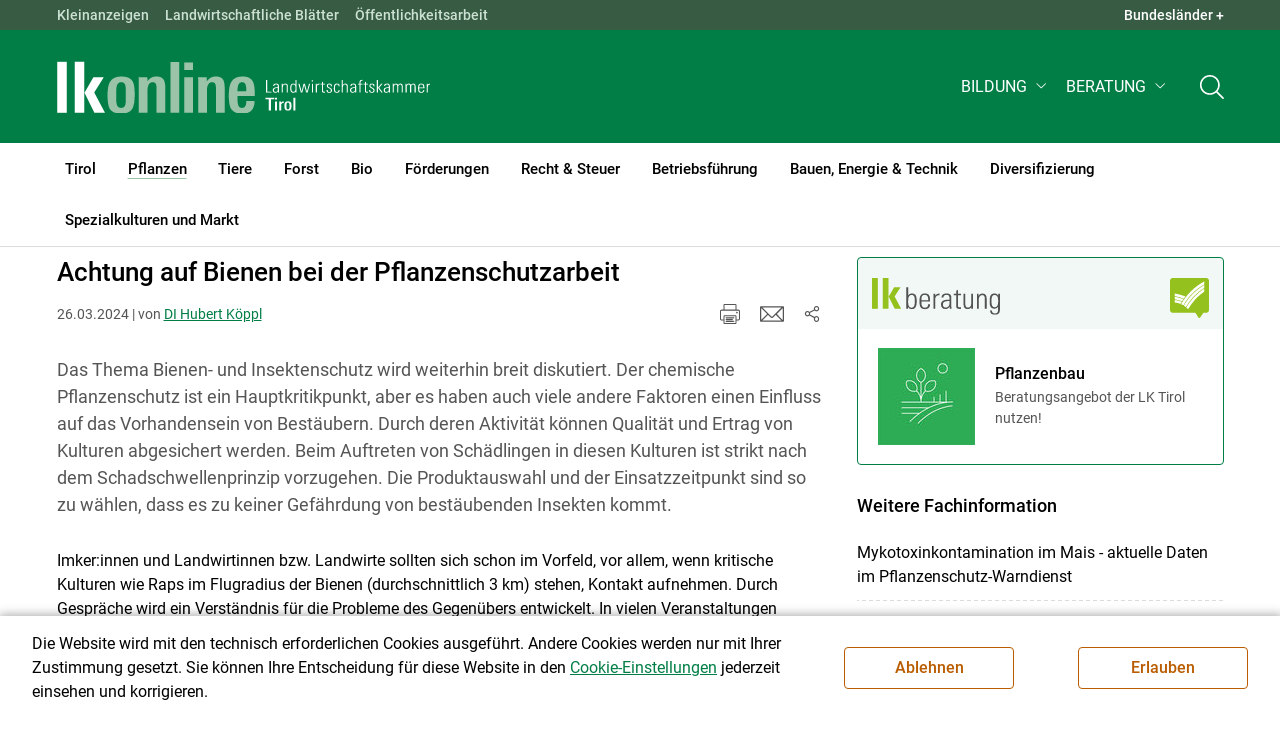

--- FILE ---
content_type: text/html; charset=utf-8
request_url: https://tirol.lko.at/achtung-auf-bienen-bei-der-pflanzenschutzarbeit+2400+3817682+1302370?env=bW9kZT1uZXh0JnBhZ2luZz15ZXNfXzIw
body_size: 25603
content:
	<!DOCTYPE html>

	

<html lang="de" class="no-js font-size--s">
<head>
    <title>Achtung auf Bienen bei der Pflanzenschutzarbeit | Landwirtschaftskammer Tirol</title>

	<meta http-equiv="Content-Type" content="text/html; charset=utf-8">
	<meta name="keywords" content="Agrarprodukte,Landwirtschaft,Agrar,Agrarstatistik,Agrarpolitik,Direktzahlung,Bergbauern,Biologischer Landbau,Benachteiligte Gebiete,Agrarstruktur,Förderung,Forstwirtschaft,Agrarnachrichten,Landwirtschaftskammer,Grünland,Ackerbau,landwirtscchaftliche Berufsvertretung,Lebensmittel,Betriebsführung,Milch,Tierische Erzeugung,Beratung,Ernte,Vieh,Waldwirtschaft,Getreide,bäuerliche Gesellschaft" >
	<meta http-equiv="X-UA-Compatible" content="IE=edge">
	<meta name="robots" content="index,follow,noarchive">
	<meta name="generator" content="">
	<meta name="description" content="Das Thema Bienen- und Insektenschutz wird weiterhin breit diskutiert. Der chemische Pflanzenschutz ist ein Hauptkritikpunkt, aber es haben auch viele andere Faktoren einen Einfluss auf das Vorhandensein von Bestäubern. Durch deren Aktivität können Qualität und Ertrag von Kulturen abgesichert werden. Beim Auftreten von Schädlingen in diesen Kulturen ist strikt nach dem Schadschwellenprinzip vorzugehen. Die Produktauswahl und der Einsatzzeitpunkt sind so zu wählen, dass es zu keiner Gefährdung von bestäubenden Insekten kommt.">
	<meta name="language" content="de">
	<meta name="mobile-web-app-capable" content="yes">
	<meta name="viewport" content="width=device-width, initial-scale=1">
	<link rel="icon" href="/favicon.ico" type="image/x-icon" />
	<link rel="shortcut icon" href="/favicon.ico" type="image/x-icon"  />
	<link rel="preconnect" href="https://cdn.lko.at" crossorigin="anonymous" />
	<link rel="dns-prefetch" href="//cdn.lko.at" />
	<link rel="preconnect" href="https://stat1.netletter.at" crossorigin="anonymous" />
	<link rel="dns-prefetch" href="//stat1.netletter.at" />
	<link rel="preconnect" href="https://stat2.netletter.at" crossorigin="anonymous" />
	<link rel="dns-prefetch" href="//stat2.netletter.at"  />
	<!-- Chrome, Firefox OS and Opera -->
	<meta name="theme-color" content="#d0e3d0" />
	<!-- Windows Phone -->
	<meta name="msapplication-navbutton-color" content="#d0e3d0" />
	<!-- iOS Safari -->
	<meta name="apple-mobile-web-app-status-bar-style" content="#d0e3d0" />
	<link rel="shortcut icon" href="/favicon.ico" />	  	
		<meta property="og:image" content="https://cdn.lko.at/lko3/mmedia/image/2023.03.28/1679999502665655.jpg?m=NTAwLDMzMw%3D%3D&amp;_=1679999509" />
		<meta property="og:image:alt" content="" />
		<meta property="og:image:width" content="500" />
		<meta property="og:image:height" content="333" />
	  	
		<meta property="og:image" content="https://cdn.lko.at/lko3/mmedia/image/2023.03.28/1679999539487244.jpg?m=NTAwLDMzMw%3D%3D&amp;_=1679999550" />
		<meta property="og:image:alt" content="" />
		<meta property="og:image:width" content="500" />
		<meta property="og:image:height" content="333" />
	  	
		<meta property="og:image" content="https://cdn.lko.at/lko3/mmedia/image/2023.03.28/1679999576254889.jpg?m=NTAwLDMzMw%3D%3D&amp;_=1679999586" />
		<meta property="og:image:alt" content="" />
		<meta property="og:image:width" content="500" />
		<meta property="og:image:height" content="333" />

	<link rel="canonical" href="https://ooe.lko.at/achtung-auf-bienen-bei-der-pflanzenschutzarbeit+2400+3817677" />
	<script>window.DC_STAT = window.DC_STAT || []; </script>
 
<style id="critical" type="text/css">@font-face { font-display: swap; font-family: "Roboto"; font-style: normal; font-weight: 400; src: url("/src_project/fonts/Roboto/roboto-v30-latin-regular.woff") format("woff"), url("/src_project/fonts/Roboto/roboto-v30-latin-regular.woff2") format("woff2"); } :root, [data-bs-theme=light] { --bs-body-font-family: "Roboto", sans-serif; --bs-body-font-size: 1rem; --bs-body-font-weight: 400; --bs-body-line-height: 1.5; } @media (prefers-reduced-motion: no-preference) { :root { scroll-behavior: smooth; } } body { margin: 0; font-family: var(--bs-body-font-family); font-size: var(--bs-body-font-size); font-weight: var(--bs-body-font-weight); line-height: var(--bs-body-line-height); color: var(--bs-body-color); text-align: var(--bs-body-text-align); background-color: var(--bs-body-bg); -webkit-text-size-adjust: 100%; -webkit-tap-highlight-color: rgba(0, 0, 0, 0); } :root { --bs-breakpoint-xs: 0; --bs-breakpoint-sm: 576px; --bs-breakpoint-md: 768px; --bs-breakpoint-lg: 992px; --bs-breakpoint-xl: 1200px; --bs-breakpoint-xxl: 1400px; } .row { --bs-gutter-x: 2.063rem; --bs-gutter-y: 0; display: flex; flex-wrap: wrap; margin-top: calc(-1 * var(--bs-gutter-y)); margin-right: calc(-0.5 * var(--bs-gutter-x)); margin-left: calc(-0.5 * var(--bs-gutter-x)); } .row > * { flex-shrink: 0; width: 100%; max-width: 100%; padding-right: calc(var(--bs-gutter-x) * 0.5); padding-left: calc(var(--bs-gutter-x) * 0.5); margin-top: var(--bs-gutter-y); } .container, .container-fluid { --bs-gutter-x: 2.063rem; --bs-gutter-y: 0; width: 100%; padding-right: calc(var(--bs-gutter-x) * 0.5); padding-left: calc(var(--bs-gutter-x) * 0.5); margin-right: auto; margin-left: auto; } .col, .col-xs, .col-sm, .col-md, .col-lg, .col-xl, .col-xxl { flex: 1 0 0%; } .col-auto, .col-xs-auto, .col-sm-auto, .col-md-auto, .col-lg-auto, .col-xl-auto, .col-xxl-auto { flex: 0 0 auto; width: auto; } .col-12, .col-xs-12, .col-sm-12, .col-md-12, .col-lg-12, .col-xl-12, .col-xxl-12 { flex: 0 0 auto; width: 100%; } img, figure img { max-width: 100%; height: auto; display: block; } .d-none { display: none !important; } .collapse:not(.show) { display: none; } .collapse:not(.show) .slick-slider { display: none; } .slick-slider:not(.slick-initialized) { visibility: hidden !important; } .slick-slider:not(.slick-initialized).slider2slide { aspect-ratio: 392/178; } .slick-slider:not(.slick-initialized) > div:not(:first-child) { display: none !important; } .slick-slider:not(.slick-initialized):first-of-type > div:first-child img:first-of-type { visibility: visible; }</style>
<!-- [apc] cache hit, valid -->
	<link rel="stylesheet" title="default" href="/pages/pkgs/9e007e8be6199cb9a50eb1dc822fcf4d_0.css?_=1768620942"/>

	<!-- [apc] cache hit, valid -->
	<link rel="stylesheet" title="default" href="/pages/pkgs/df5ecef95e0d057f4939e4ebf507e49b_0.css?_=1768620942"/>
	<link rel="stylesheet" title="default" href="/pages/pkgs/df5ecef95e0d057f4939e4ebf507e49b_1.css?_=1768620942"/>
	<link rel="stylesheet" title="default" href="/pages/pkgs/df5ecef95e0d057f4939e4ebf507e49b_2.css?_=1768620942"/>
	<link rel="stylesheet" title="default" href="/pages/pkgs/df5ecef95e0d057f4939e4ebf507e49b_3.css?_=1768620942"/>
	<link rel="stylesheet" title="default" href="/pages/pkgs/df5ecef95e0d057f4939e4ebf507e49b_4.css?_=1768620942"/>
	<!-- [apc] cache hit, valid -->
	<script charset="utf-8" src="/pages/pkgs/12bc4afc8c4b4c2465ce151f9dcc0680_0.js?_=1768620942"></script>
	














	


	
















</head>
<body class="full"  id="de">
<!-- breadcrumbs
	"Pflanzen\/Pflanzenschutz"
	"Pflanzen\/Pflanzenschutz\/Achtung auf Bienen bei der Pflanzenschutzarbeit"
	-->
	<!-- statistics -->
	<script>
	  var _paq = window._paq = window._paq || [];
	  /* tracker methods like "setCustomDimension" should be called before "trackPageView" */
	  _paq.push(['trackPageView']);
	  _paq.push(['enableLinkTracking']);
	  (function() {
		var u="//matstat01.digidev.at/";
		_paq.push(['setTrackerUrl', u+'lko']);
		_paq.push(['setSiteId', '14']);
		var d=document, g=d.createElement('script'), s=d.getElementsByTagName('script')[0];
		g.async=true; g.src=u+'digistat.js'; s.parentNode.insertBefore(g,s);
	  })();
	  window.matomoAsyncInit = function () {
		try {
			var matstat2025 = Matomo.getTracker("https://matstat01.digidev.at/lko", 61);
			matstat2025.enableLinkTracking(true);
			const crumbs = document.getElementsByClassName('breadcrumb-item');
			// careful to take the shown crumbs, if available
			if (crumbs.length > 0 ) {
				let breadcrumbpath = ''
				for (let i = 1 ; i < crumbs.length; i++) { // skip MENU
					breadcrumbpath += crumbs[i].textContent.trim().replace(/\u002f/g, "\u2215") + '/';
				}
				matstat2025.setCustomUrl(location.origin + "/" + breadcrumbpath + location.pathname.substring(1) + location.search);
				matstat2025.setDocumentTitle(breadcrumbpath + document.title.trim().replace(/\u002f/g, "\u2215"));
			} else {
				matstat2025.setCustomUrl(location.origin + "/" + "Pflanzen\/Pflanzenschutz" + "/" + location.pathname.substring(1) + location.search);
				matstat2025.setDocumentTitle("Pflanzen\/Pflanzenschutz\/Achtung auf Bienen bei der Pflanzenschutzarbeit");
			}
			matstat2025.trackPageView();
		} catch( err ) { console.log(err) }
	  };
	</script>
	<!-- statistics -->

<div class="browserwarn" style="display: none;">Für Browser < IE 11 nicht optimiert. Verwenden Sie bitte einen aktuelleren Browser.</div>

<span id="final-top"></span>

<section class="beratung par-id2670 open mdoc mdoc3817682 id2706 nav-no layout2 lk_tirol resp5">

<div id="wrap" class="row-fluid wrap">

<a tabindex="1" class="sr-only sr-only-focusable skip-content" href="#skip-content" aria-label="Skip to main content"><span>Skip to main content</span></a>




<header id="main-header" class="sticky-header main-header autohide">

<!-- 5web -->
					<div class="toplinks d-none d-md-block" >
<div class="toplinks_level1 inline" >
	<div class="container">
		<nav>
			<ul class="nav" aria-label="Bundesländer" role="list">
				<li class="nav-item">
					<span class="nav-link">Landwirtschaftskammern:</span>
				</li>
								<li class="nav-item cell1">
					<a class="nav-link" href="https://www.lko.at/"  target="_blank" >
						Österreich					</a>
				</li>
				<li class="nav-item cell2">
					<a class="nav-link" href="https://bgld.lko.at/"  target="_blank" >
						Bgld					</a>
				</li>
				<li class="nav-item cell3">
					<a class="nav-link" href="https://ktn.lko.at/"  target="_blank" >
						Ktn					</a>
				</li>
				<li class="nav-item cell4">
					<a class="nav-link" href="https://noe.lko.at/"  target="_blank" >
						Nö					</a>
				</li>
				<li class="nav-item cell5">
					<a class="nav-link" href="https://ooe.lko.at/"  target="_blank" >
						Oö					</a>
				</li>
				<li class="nav-item cell6">
					<a class="nav-link" href="https://sbg.lko.at/"  target="_blank" >
						sbg					</a>
				</li>
				<li class="nav-item cell7">
					<a class="nav-link" href="https://stmk.lko.at/"  target="_blank" >
						Stmk					</a>
				</li>
				<li class="nav-item cell8">
					<a class="nav-link" href="https://tirol.lko.at/"  target="_blank" >
						Tirol					</a>
				</li>
				<li class="nav-item cell9">
					<a class="nav-link" href="https://vbg.lko.at/"  target="_blank" >
						Vbg					</a>
				</li>
				<li class="nav-item cell10">
					<a class="nav-link" href="https://wien.lko.at/"  target="_blank" >
						Wien					</a>
				</li>
				<li class="nav-item">
					<a class="nav-link js-toggle-toplinks" title="Quick Links" data-bs-toggle="collapse" href="#collapseToplinks" role="button" aria-expanded="false" aria-controls="collapseToplinks">Quick Links + </a>
				</li>
			</ul>
		</nav>
	</div>
</div>

		<div id="collapseToplinks" class="toplinks_level2 inline collapse show"
			>
			<div class="container">
				<ul class="nav" aria-label="Quicklinks" role="list">
									<li class="sm-nav-item cell1">
								<a class="sm-nav-link" title="Kleinanzeigen"
					href="https://anzeigen.lko.at"  target="_blank" >
									Kleinanzeigen								</a>
								</li>
				<li class="sm-nav-item cell2">
								<a class="sm-nav-link" title="Landwirtschaftliche Blätter"
					href="/landwirtschaftliche-blaetter+2400++1200115+1715"  target="_self" >
									Landwirtschaftliche Blätter								</a>
								</li>
				<li class="sm-nav-item cell3">
								<a class="sm-nav-link" title="Öffentlichkeitsarbeit"
					href="/oeffentlichkeitsarbeit+2400++1242299+2321"  target="_self" >
									Öffentlichkeitsarbeit								</a>
								</li>
					<li class="nav-item">
						<a class="nav-link js-toggle-toplinks" title="Bundesländer" data-bs-toggle="collapse" href="#collapseToplinks" role="button" aria-expanded="false" aria-controls="collapseToplinks">Bundesländer +</a>
					</li>
				</ul>
			</div>
		</div>

					</div>


<div class="navbar navbar-expand-xl extend-smart btco-hover-menu">

<div class="header">

<div class="container">

<div class="header-green">



					<div class="brand">
						<a class="logo" href="/tirol+2400+++1166" target="_self" title="... Startseite">
							<img src="/src_project/svg/portal/5/logo.svg" class="logo__logo" alt="Logo Landwirtschaftskammer" width="198" height="52">
							<img src="/src_project/svg/portal/5/print/logo2.svg" class="print-logo-first " alt="Print Logo Landwirtschaftskammer">
							<div class="logo-second">
								<img src="/src_project/svg/portal/5/bundeslaender/lk_tirol.svg" class="logo__bundesland" alt="LK Tirol logo" width="166" height="35">
							</div>
							<img src="/src_project/svg/portal/5/print/lk_tirol.svg"  class="print-logo-second" alt="LK Tirol logo">
						</a>
					</div>


<nav>
<ul class="nav sm-navbar navbar-nav expand-on-hover navbar-links d-none d-xl-block" id="">

			<li class="menu2949 sm-sub-item sm-nav-item" id="menu2949">

				<a role="button" aria-haspopup="true" aria-expanded="false" class=" sm-sub-toggler sm-nav-link" title="Bildung" href="/bildung+2500++1302616" target="_self"><span>Bildung</span></a>

				<ul class="dropdown-menu" aria-labelledby="bildung">

								<li class="topmenu">
				<a class=" sm-sub-toggler sm-nav-link" title="Bildung" href="/bildung+2500++1302616" target="_self"><span>Bildung</span>					<svg class="svgicon-home" aria-hidden="true">
						<use xlink:href="/src_project/svg/portal/svg/home.svg#Ebene_1"></use>
					</svg>
</a>

			</li>

							<li id="menu3481" class="menu2949">
								<a class="  dropdown-item" title="Bildung aktuell" href="/bildung-aktuell+2500++1373240" target="_self"><span>Bildung aktuell</span></a>

							</li>
							<li id="menu7743" class="menu2949">
								<a class="  dropdown-item" title="Kurse, Workshops, Veranstaltungen" href="/kurse-workshops-veranstaltungen+2500++2862312" target="_self"><span>Kurse, Workshops, Veranstaltungen</span></a>

							</li>
				</ul>
			</li>

			<li class="menu5957 sm-sub-item sm-nav-item" id="menu5957">

				<a role="button" aria-haspopup="true" aria-expanded="false" class=" sm-sub-toggler sm-nav-link" title="Beratung" href="/beratung+2500++2172314" target="_self"><span>Beratung</span></a>

				<ul class="dropdown-menu" aria-labelledby="beratung">

								<li class="topmenu">
				<a class=" sm-sub-toggler sm-nav-link" title="Beratung" href="/beratung+2500++2172314" target="_self"><span>Beratung</span>					<svg class="svgicon-home" aria-hidden="true">
						<use xlink:href="/src_project/svg/portal/svg/home.svg#Ebene_1"></use>
					</svg>
</a>

			</li>

							<li id="menu5961" class="menu5957">
								<a class="  dropdown-item" title="Information zur LK-Beratung" href="/information-zur-lk-beratung+2500++2172326" target="_self"><span>Information zur LK-Beratung</span></a>

							</li>
							<li id="menu7046" class="menu5957">
								<a class="  dropdown-item" title="Arbeitskreise" href="/arbeitskreise+2500++2573291" target="_self"><span>Arbeitskreise</span></a>

							</li>
							<li id="menu7042" class="menu5957">
								<a class="  dropdown-item" title="Bauen" href="/bauen+2500++2573287" target="_self"><span>Bauen</span></a>

							</li>
							<li id="menu6169" class="menu5957">
								<a class="  dropdown-item" title="Biolandbau" href="/biolandbau+2500++2241557" target="_self"><span>Biolandbau</span></a>

							</li>
							<li id="menu7045" class="menu5957">
								<a class="  dropdown-item" title="Konditionalität" href="/konditionalität+2500++2573290" target="_self"><span>Konditionalität</span></a>

							</li>
							<li id="menu5966" class="menu5957">
								<a class="  dropdown-item" title="Einkommenskombinationen und Direktvermarktung" href="/einkommenskombinationen-und-direktvermarktung+2500++2172333" target="_self"><span>Einkommenskombinationen und Direktvermarktung</span></a>

							</li>
							<li id="menu7044" class="menu5957">
								<a class="  dropdown-item" title="Energie" href="/energie+2500++2573289" target="_self"><span>Energie</span></a>

							</li>
							<li id="menu5965" class="menu5957">
								<a class="  dropdown-item" title="Forstwirtschaft" href="/forstwirtschaft+2500++2172331" target="_self"><span>Forstwirtschaft</span></a>

							</li>
							<li id="menu7043" class="menu5957">
								<a class="  dropdown-item" title="Förderungen" href="/förderungen+2500++2573288" target="_self"><span>Förderungen</span></a>

							</li>
							<li id="menu5964" class="menu5957">
								<a class="  dropdown-item" title="Pflanzenbau" href="/pflanzenbau+2500++2172330" target="_self"><span>Pflanzenbau</span></a>

							</li>
							<li id="menu5963" class="menu5957">
								<a class="  dropdown-item" title="Recht und Steuern" href="/recht-und-steuern+2500++2172329" target="_self"><span>Recht und Steuern</span></a>

							</li>
							<li id="menu8463" class="menu5957">
								<a class="  dropdown-item" title="Tierhaltung" href="/tierhaltung+2500++3705208" target="_self"><span>Tierhaltung</span></a>

							</li>
							<li id="menu5962" class="menu5957">
								<a class="  dropdown-item" title="Unternehmenskompetenz" href="/unternehmenskompetenz+2500++2172328" target="_self"><span>Unternehmenskompetenz</span></a>

							</li>
				</ul>
			</li>
</ul>
</nav>


<nav id="mobile-navigation" role="navigation" class="">

<button id="" class="hamburger-close collapsed trigger-bundesland" data-bs-toggle="collapse" data-bs-target="#toggle-bundesland" aria-expanded="false" aria-label="Toggle Bundesland" href="#toggle-bundesland">

<svg class="svgicon-burger " aria-hidden="true" viewBox="0 0 48 26.041"><use xlink:href="/src_project/svg/portal/5/svg/oesterreich_icon_2.svg#Ebene_1"></use></svg>

<svg class="svgicon-burger hover-icon" aria-hidden="true" viewBox="0 0 48 26.041"><use xlink:href="/src_project/svg/portal/5/svg/oesterreich_icon.svg#Ebene_1"></use></svg>

<svg class="svgicon-close-burger" aria-hidden="true" viewBox="0 0 12 12"><use xlink:href="/src_project/svg/portal/5/svg/close.svg#Ebene_1"></use></svg>

</button>

<button id="" class="hamburger-close collapsed trigger-search" data-bs-toggle="collapse" data-bs-target="#toggle-search" aria-expanded="false" aria-label="Toggle search" href="#toggle-search">

<svg class="svgicon-burger " aria-hidden="true" viewBox="0 0 18 18"><use xlink:href="/src_project/svg/portal/5/svg/lupe_suche.svg#Ebene_1"></use></svg>

<svg class="svgicon-close-burger" aria-hidden="true" viewBox="0 0 12 12"><use xlink:href="/src_project/svg/portal/5/svg/close.svg#Ebene_1"></use></svg>

</button>

<span class="triger-menu-platzhalter" aria-label="Open main menu">

<svg class="svgicon-burger" aria-hidden="true" viewBox="0 0 56 40">

<use xlink:href="/src_project/svg/portal/5/svg/menu_mobil_icon.svg#Ebene_1"></use>

</svg>

</span>

</nav>

</div>

</div>

</div>

<nav id="main-navigation" role="navigation" class="">

<div class="container">

<div class="bdl-mobil collapse" id="toggle-bundesland">

<ul class="nav">
	<li class="sm-nav-item">
		<span class="sm-nav-link-title">Landwirtschaftskammern</span>
	</li>
		<li class="sm-nav-item cell1">
		<a class="sm-nav-link"
		   href="https://www.lko.at/"
		   title="Österreich"
		   target="_blank">Österreich</a>
	</li>
		<li class="sm-nav-item cell2">
		<a class="sm-nav-link"
		   href="https://bgld.lko.at/"
		   title="Burgenland"
		   target="_blank">Burgenland</a>
	</li>
		<li class="sm-nav-item cell3">
		<a class="sm-nav-link"
		   href="https://ktn.lko.at/"
		   title="Kärnten"
		   target="_blank">Kärnten</a>
	</li>
		<li class="sm-nav-item cell4">
		<a class="sm-nav-link"
		   href="https://noe.lko.at/"
		   title="Niederösterreich"
		   target="_blank">Niederösterreich</a>
	</li>
		<li class="sm-nav-item cell5">
		<a class="sm-nav-link"
		   href="https://ooe.lko.at/"
		   title="Oberösterreich"
		   target="_blank">Oberösterreich</a>
	</li>
		<li class="sm-nav-item cell6">
		<a class="sm-nav-link"
		   href="https://sbg.lko.at/"
		   title="Salzburg"
		   target="_blank">Salzburg</a>
	</li>
		<li class="sm-nav-item cell7">
		<a class="sm-nav-link"
		   href="https://stmk.lko.at/"
		   title="Steiermark"
		   target="_blank">Steiermark</a>
	</li>
		<li class="sm-nav-item cell8">
		<a class="sm-nav-link"
		   href="https://tirol.lko.at/"
		   title="Tirol"
		   target="_blank">Tirol</a>
	</li>
		<li class="sm-nav-item cell9">
		<a class="sm-nav-link"
		   href="https://vbg.lko.at/"
		   title="Vorarlberg"
		   target="_blank">Vorarlberg</a>
	</li>
		<li class="sm-nav-item cell10">
		<a class="sm-nav-link"
		   href="https://wien.lko.at/"
		   title="Wien"
		   target="_blank">Wien</a>
	</li>
	</ul>


</div>

<div class="main-search collapse" id="toggle-search">






<script type="text/javascript">

	$(document).ready(function() {

		$("input#fulltext_search").autocomplete({
			source: "/?mlay_id=10011&menu=LK Tirol&npf_cache=no&r="+Math.round(Math.random()*1000000), //autocomplete data
			open: function() {
				$(this).autocomplete("widget").css("z-index", 5000);
				return false;
			},
			select: function(event, ui) {
				var origEvent = event;
				while (origEvent.originalEvent !== undefined)
					origEvent = origEvent.originalEvent;
				if (origEvent.type == "keydown")
					$("#content-search-form").submit();
			}
		});

		$("#fulltext_search").on("blur", function() {
			$(this).val(String($(this).val()).trim());
		});

		$("#fulltext_search").on('keydown', function(event){ //enter event.
			if(event.keyCode == 13) {
				if($('#fulltext_search').val() != 'Ihr Suchbegriff' && $('#fulltext_search').val() != '' && $('#fulltext_search').val() != '*') {
					$("#content-search-form").submit();
				} else {
					$("#fulltext_search").val("").focus();
					return false;
				}
			}
		});

		// focus on collapse open, if inside collapse
		if($("#fulltext_search").closest('.collapse').length)
		{
			$("#fulltext_search").closest('.collapse').on('shown.bs.collapse', function() {
				$("#fulltext_search").focus();
			})
		}
	});

	function vt_search() {
		if($('#fulltext_search').val() != 'Ihr Suchbegriff' && $('#fulltext_search').val() != '' && $('#fulltext_search').val() != '*') {
			$("#content-search-form").submit();
		} else {
			$("#fulltext_search").val("").focus();
			return false;
		}
	}

</script>
	<form id="content-search-form" class="form-inline" name="solrFormSmall" method="GET"  action="/volltextsuche+2400++1348761+3216">
		<input type="hidden" value="no" name="npf_cache" />
		<label for="fulltext_search" class="sr-only">Volltextsuche</label>
		<button type="submit" id="solr-form-submit-forw" class="btn" onclick="vt_search();" title="Volltextsuche">
			<svg class="svgicon-suche" aria-hidden="true">
				<use xlink:href="/src_project/svg/portal/5/svg/suche.svg#Ebene_1"></use>
			</svg>
		</button>
		<input class="form-control" type="text" placeholder="Ihr Suchbegriff" aria-label="Search" id="fulltext_search" placeholder="Ihr Suchbegriff" name="fulltext_search" value="" />

	</form>



</div>

<nav id="navbar1" class="sm-navbar sm-navbar--offcanvas-right">

<span class="sm-toggler-state" id="sm-toggler-state-1"></span>

<div class="sm-toggler">

<a class="sm-toggler-anchor sm-toggler-anchor--show" href="#sm-toggler-state-1" role="button" aria-label="Open main menu">

<span class="sm-toggler-icon sm-toggler-icon--show"></span>

</a>

<a class="sm-toggler-anchor sm-toggler-anchor--hide" href="#" role="button" aria-label="Close main menu">

<span class="sm-toggler-icon sm-toggler-icon--hide"></span>

</a>

</div>

<a class="sm-offcanvas-overlay" href="#" aria-hidden="true" tabindex="-1"></a>

<div class="sm-offcanvas" id="sm-offcanvas-toggler">

<div class="sm-hide-large" style="display: flex; align-items: center; justify-content: space-between" aria-hidden="true">

<div class="sm-brand"><img src="/src_project/svg/portal/5/logo2.svg" class="logo__logo" alt="Logo Landwirtschaftskammern ">

<span class="region">Österreich</span>

</div>

<div class="sm-toggler">

<a class="sm-toggler-anchor sm-toggler-anchor--hide" href="#" role="button">

<span class="sm-toggler-icon sm-toggler-icon--hide"></span>

</a>

</div>

</div>

<ul class="sm-nav sm-nav--left navbar-nav" id="main-menu">

<li class="sm-sub-item menu2498 sm-nav-item">
		<a class="sm-nav-link--split sm-nav-link" title="Tirol" href="/tirol+2500+++1166" target="_self"><span>Tirol</span></a>
		<button class="sm-nav-link sm-nav-link--split sm-sub-toggler" aria-label="Toggle sub menu"></button><ul class="sm-sub">
			<li class="sm-sub-item topmenu d-md-none">
				<a class="sm-sub-link" title="Tirol" href="/tirol+2500+++1166" target="_self"><span>Tirol</span></a>

			</li>

			<li class="sm-sub-item menu1171">
				<a class=" sm-sub-link" title="Aktuelles" href="/aktuelles+2500++900099" target="_self"><span>Aktuelles</span></a>
			</li>
			<li class="sm-sub-item menu1231">
				<a class="sm-sub-link sm-nav-link--split" title="Wir über uns" href="javascript:;" target="_self"><span>Wir über uns</span></a>
				<button class="sm-nav-link sm-nav-link--split sm-sub-toggler" aria-label="Toggle sub menu"></button><ul class="sm-sub">
					<li class="sm-sub-item topmenu d-md-none">
						<a class=" sm-sub-link" title="Wir über uns" href="javascript:;" target="_self"><span>Wir über uns</span></a>

					</li>

					<li class="sm-sub-item menu1249">
						<a class=" sm-sub-link" title="Funktionär/innen" href="/funktionär-innen+2500++900595" target="_self"><span>Funktionär/innen</span></a>
					</li>
					<li class="sm-sub-item menu1240">
						<a class=" sm-sub-link" title="Mitarbeiter/innen" href="/mitarbeiter-innen+2500++900558" target="_self"><span>Mitarbeiter/innen</span></a>
					</li>
					<li class="sm-sub-item menu2339">
						<a class=" sm-sub-link" title="Organigramm" href="/organigramm+2500++1251434" target="_self"><span>Organigramm</span></a>
					</li>
					<li class="sm-sub-item menu7710">
						<a class=" sm-sub-link" title="Partnerschaftliche Interessenvertretung" href="/partnerschaftliche-interessenvertretung+2500++2812861" target="_self"><span>Partnerschaftliche Interessenvertretung</span></a>
					</li>
					<li class="sm-sub-item menu1451">
						<a class=" sm-sub-link" title="Karriere" href="/karriere+2500++900604" target="_self"><span>Karriere</span></a>
					</li>
				</ul>
			</li>
			<li class="sm-sub-item menu1285">
				<a class="sm-sub-link sm-nav-link--split" title="Verbände" href="/verbände+2500++1200061" target="_self"><span>Verbände</span></a>
				<button class="sm-nav-link sm-nav-link--split sm-sub-toggler" aria-label="Toggle sub menu"></button><ul class="sm-sub">
					<li class="sm-sub-item topmenu d-md-none">
						<a class=" sm-sub-link" title="Verbände" href="/verbände+2500++1200061" target="_self"><span>Verbände</span></a>

					</li>

					<li class="sm-sub-item menu4175">
						<a class=" sm-sub-link" title="Mitarbeiter/innen Verbände" href="/mitarbeiter-innen-verbände+2500++1552499" target="_self"><span>Mitarbeiter/innen Verbände</span></a>
					</li>
				</ul>
			</li>
			<li class="sm-sub-item menu3263">
				<a class=" sm-sub-link" title="Bildergalerien" href="/bildergalerien+2500++1350077" target="_self"><span>Bildergalerien</span></a>
			</li>
			<li class="sm-sub-item menu7300">
				<a class=" sm-sub-link" title="Videos" href="/videos+2500++2621260" target="_self"><span>Videos</span></a>
			</li>
			<li class="sm-sub-item menu6794">
				<a class=" sm-sub-link" title="Publikationen" href="/publikationen+2500++2521414" target="_self"><span>Publikationen</span></a>
			</li>
			<li class="sm-sub-item menu1715">
				<a class=" sm-sub-link" title="Landwirtschaftliche Blätter" href="/landwirtschaftliche-blätter+2500++1200115" target="_self"><span>Landwirtschaftliche Blätter</span></a>
			</li>
			<li class="sm-sub-item menu3258">
				<a class=" sm-sub-link" title="anzeigen.lko.at" href="https://anzeigen.lko.at" target="_blank"><span>anzeigen.lko.at</span></a>
			</li>
			<li class="sm-sub-item menu2321">
				<a class=" sm-sub-link" title="Öffentlichkeitsarbeit" href="/öffentlichkeitsarbeit+2500++1242299" target="_self"><span>Öffentlichkeitsarbeit</span></a>
			</li>
			<li class="sm-sub-item menu1408">
				<a class=" sm-sub-link" title="Veranstaltungen" href="/veranstaltungen+2500++1200360" target="_self"><span>Veranstaltungen</span></a>
			</li>
			<li class="sm-sub-item menu8415">
				<a class=" sm-sub-link" title="Lockpfosten" href="/lockpfosten+2500++3624564" target="_self"><span>Lockpfosten</span></a>
			</li>
			<li class="sm-sub-item menu7806">
				<a class="sm-sub-link sm-nav-link--split" title="Fest-Service" href="/fest-service+2500++2934151" target="_self"><span>Fest-Service</span></a>
				<button class="sm-nav-link sm-nav-link--split sm-sub-toggler" aria-label="Toggle sub menu"></button><ul class="sm-sub">
					<li class="sm-sub-item topmenu d-md-none">
						<a class=" sm-sub-link" title="Fest-Service" href="/fest-service+2500++2934151" target="_self"><span>Fest-Service</span></a>

					</li>

					<li class="sm-sub-item menu7805">
						<a class=" sm-sub-link" title="Bäuerliche Feste" href="/bäuerliche-feste+2500++2933562" target="_self"><span>Bäuerliche Feste</span></a>
					</li>
					<li class="sm-sub-item menu7807">
						<a class=" sm-sub-link" title="Verpflegung | Tirol am Teller" href="/verpflegung-tirol-am-teller+2500++2934947" target="_self"><span>Verpflegung | Tirol am Teller</span></a>
					</li>
					<li class="sm-sub-item menu7808">
						<a class=" sm-sub-link" title="Verpflegung Produkte" href="/verpflegung-produkte+2500++2934948" target="_self"><span>Verpflegung Produkte</span></a>
					</li>
					<li class="sm-sub-item menu7811">
						<a class=" sm-sub-link" title="Rezepte „Tirol am Teller“" href="/rezepte-tirol-am-teller+2500++2937347" target="_self"><span>Rezepte „Tirol am Teller“</span></a>
					</li>
				</ul>
			</li>
			<li class="sm-sub-item menu6549">
				<a class=" sm-sub-link" title="Tätigkeitsbericht" href="/tätigkeitsbericht+2500++2445414" target="_self"><span>Tätigkeitsbericht</span></a>
			</li>
			<li class="sm-sub-item menu6771">
				<a class=" sm-sub-link" title="forum lk" href="/forum-lk+2500++2506509" target="_self"><span>forum lk</span></a>
			</li>
			<li class="sm-sub-item menu1681">
				<a class=" sm-sub-link" title="Wetter" href="/wetter+2500++1200036" target="_self"><span>Wetter</span></a>
			</li>
			<li class="sm-sub-item menu1418">
				<a class=" sm-sub-link" title="Kontakt" href="/kontakt+2500++1200338" target="_self"><span>Kontakt</span></a>
			</li>
		</ul>
	</li>
	<li class="sm-sub-item active  menu2670 sm-nav-item">
		<a class="sm-nav-link--split sm-nav-link" title="Pflanzen" href="/pflanzen+2500++1298264" target="_self"><span>Pflanzen</span><span class="sr-only">(current)1</span></a>
		<button class="sm-nav-link sm-nav-link--split sm-sub-toggler" aria-label="Toggle sub menu"></button><ul class="sm-sub">
			<li class="sm-sub-item topmenu d-md-none">
				<a class="sm-sub-link" title="Pflanzen" href="/pflanzen+2500++1298264" target="_self"><span>Pflanzen</span></a>

			</li>

			<li class="sm-sub-item menu2678">
				<a class=" sm-sub-link" title="Ackerkulturen" href="/ackerkulturen+2500++1298272" target="_self"><span>Ackerkulturen</span></a>
			</li>
			<li class="sm-sub-item menu8301">
				<a class=" sm-sub-link" title="Pflanzenbauliche Versuchsberichte" href="/pflanzenbauliche-versuchsberichte+2500++3522159" target="_self"><span>Pflanzenbauliche Versuchsberichte</span></a>
			</li>
			<li class="sm-sub-item menu2699">
				<a class=" sm-sub-link" title="Grünland &amp; Futterbau" href="/grünland-futterbau+2500++1302363" target="_self"><span>Grünland & Futterbau</span></a>
			</li>
			<li class="sm-sub-item menu2684">
				<a class=" sm-sub-link" title="Boden-, Wasserschutz &amp; Düngung" href="/boden-wasserschutz-düngung+2500++1298279" target="_self"><span>Boden-, Wasserschutz & Düngung</span></a>
			</li>
			<li class="sm-sub-item menu8562">
				<a class=" sm-sub-link" title="NAPV und Ammoniakreduktion" href="/napv-und-ammoniakreduktion+2500++3831789" target="_self"><span>NAPV und Ammoniakreduktion</span></a>
			</li>
			<li class="active  menu2706">
				<a class=" sm-sub-link" title="Pflanzenschutz" href="/pflanzenschutz+2500++1302370" target="_self"><span>Pflanzenschutz</span><span class="sr-only">(current)2</span></a>
			</li>
			<li class="sm-sub-item menu8114">
				<a class=" sm-sub-link" title="Biodiversität" href="/biodiversität+2500++3409290" target="_self"><span>Biodiversität</span></a>
			</li>
			<li class="sm-sub-item menu3538">
				<a class=" sm-sub-link" title="Obstbau" href="/obstbau+2500++1376500" target="_self"><span>Obstbau</span></a>
			</li>
			<li class="sm-sub-item menu7661">
				<a class="sm-sub-link sm-nav-link--split" title="Weinbau" href="/weinbau+2500++2750198" target="_self"><span>Weinbau</span></a>
				<button class="sm-nav-link sm-nav-link--split sm-sub-toggler" aria-label="Toggle sub menu"></button><ul class="sm-sub">
					<li class="sm-sub-item topmenu d-md-none">
						<a class=" sm-sub-link" title="Weinbau" href="/weinbau+2500++2750198" target="_self"><span>Weinbau</span></a>

					</li>

					<li class="sm-sub-item menu6578">
						<a class=" sm-sub-link" title="Weinbau aktuell" href="/weinbau-aktuell+2500++2455145" target="_self"><span>Weinbau aktuell</span></a>
					</li>
					<li class="sm-sub-item menu7554">
						<a class=" sm-sub-link" title="Rechtliches und Förderungen" href="/rechtliches-und-förderungen+2500++2730679" target="_self"><span>Rechtliches und Förderungen</span></a>
					</li>
					<li class="sm-sub-item menu7563">
						<a class=" sm-sub-link" title="Pflanzenschutz" href="/pflanzenschutz+2500++2730688" target="_self"><span>Pflanzenschutz</span></a>
					</li>
					<li class="sm-sub-item menu7572">
						<a class=" sm-sub-link" title="Pflegemaßnahmen" href="/pflegemaßnahmen+2500++2730698" target="_self"><span>Pflegemaßnahmen</span></a>
					</li>
					<li class="sm-sub-item menu7581">
						<a class=" sm-sub-link" title="Hinweise zur Bekämpfung wichtiger Krankheiten" href="/hinweise-zur-bekämpfung-wichtiger-krankheiten+2500++2730707" target="_self"><span>Hinweise zur Bekämpfung wichtiger Krankheiten</span></a>
					</li>
					<li class="sm-sub-item menu7599">
						<a class=" sm-sub-link" title="Hinweise zur Bekämpfung wichtiger Schädlinge" href="/hinweise-zur-bekämpfung-wichtiger-schädlinge+2500++2730725" target="_self"><span>Hinweise zur Bekämpfung wichtiger Schädlinge</span></a>
					</li>
					<li class="sm-sub-item menu7608">
						<a class=" sm-sub-link" title="Sonstige Schädigungen" href="/sonstige-schädigungen+2500++2730734" target="_self"><span>Sonstige Schädigungen</span></a>
					</li>
					<li class="sm-sub-item menu7617">
						<a class=" sm-sub-link" title="Entwicklungsstadien der Rebe" href="/entwicklungsstadien-der-rebe+2500++2730743" target="_self"><span>Entwicklungsstadien der Rebe</span></a>
					</li>
					<li class="sm-sub-item menu7626">
						<a class=" sm-sub-link" title="Informationen" href="/informationen+2500++2730752" target="_self"><span>Informationen</span></a>
					</li>
				</ul>
			</li>
			<li class="sm-sub-item menu2691">
				<a class=" sm-sub-link" title="Gemüse- und Zierpflanzenbau" href="/gemüse-und-zierpflanzenbau+2500++1298291" target="_self"><span>Gemüse- und Zierpflanzenbau</span></a>
			</li>
			<li class="sm-sub-item menu8125">
				<a class=" sm-sub-link" title="Anbau- und Kulturanleitungen" href="/anbau-und-kulturanleitungen+2500++3409516" target="_self"><span>Anbau- und Kulturanleitungen</span></a>
			</li>
			<li class="sm-sub-item menu8188">
				<a class="sm-sub-link sm-nav-link--split" title="Videos Pflanzenbau" href="/videos-pflanzenbau+2500++3428593" target="_self"><span>Videos Pflanzenbau</span></a>
				<button class="sm-nav-link sm-nav-link--split sm-sub-toggler" aria-label="Toggle sub menu"></button><ul class="sm-sub">
					<li class="sm-sub-item topmenu d-md-none">
						<a class=" sm-sub-link" title="Videos Pflanzenbau" href="/videos-pflanzenbau+2500++3428593" target="_self"><span>Videos Pflanzenbau</span></a>

					</li>

					<li class="sm-sub-item menu8205">
						<a class=" sm-sub-link" title="Videos Getreide und Mais" href="/videos-getreide-und-mais+2500++3428697" target="_self"><span>Videos Getreide und Mais</span></a>
					</li>
					<li class="sm-sub-item menu8218">
						<a class=" sm-sub-link" title="Videos Öl- und Eiweißpflanzen" href="/videos-öl-und-eiweißpflanzen+2500++3428712" target="_self"><span>Videos Öl- und Eiweißpflanzen</span></a>
					</li>
					<li class="sm-sub-item menu8219">
						<a class=" sm-sub-link" title="Videos Grünland" href="/videos-grünland+2500++3428713" target="_self"><span>Videos Grünland</span></a>
					</li>
					<li class="sm-sub-item menu8220">
						<a class=" sm-sub-link" title="Videos Obstbau" href="/videos-obstbau+2500++3428714" target="_self"><span>Videos Obstbau</span></a>
					</li>
					<li class="sm-sub-item menu8221">
						<a class=" sm-sub-link" title="Videos Biodiversität und Zwischenfrüchte" href="/videos-biodiversität-und-zwischenfrüchte+2500++3428716" target="_self"><span>Videos Biodiversität und Zwischenfrüchte</span></a>
					</li>
					<li class="sm-sub-item menu8222">
						<a class=" sm-sub-link" title="Videos Zuckerrübe und Sonstige" href="/videos-zuckerrübe-und-sonstige+2500++3428717" target="_self"><span>Videos Zuckerrübe und Sonstige</span></a>
					</li>
				</ul>
			</li>
		</ul>
	</li>
	<li class="sm-sub-item menu2713 sm-nav-item">
		<a class="sm-nav-link--split sm-nav-link" title="Tiere" href="/tiere+2500++1302377" target="_self"><span>Tiere</span></a>
		<button class="sm-nav-link sm-nav-link--split sm-sub-toggler" aria-label="Toggle sub menu"></button><ul class="sm-sub">
			<li class="sm-sub-item topmenu d-md-none">
				<a class="sm-sub-link" title="Tiere" href="/tiere+2500++1302377" target="_self"><span>Tiere</span></a>

			</li>

			<li class="sm-sub-item menu6364">
				<a class=" sm-sub-link" title="Tierhaltung Allgemein" href="/tierhaltung-allgemein+2500++2360110" target="_self"><span>Tierhaltung Allgemein</span></a>
			</li>
			<li class="sm-sub-item menu6703">
				<a class="sm-sub-link sm-nav-link--split" title="Rinder" href="/rinder+2500++2464752" target="_self"><span>Rinder</span></a>
				<button class="sm-nav-link sm-nav-link--split sm-sub-toggler" aria-label="Toggle sub menu"></button><ul class="sm-sub">
					<li class="sm-sub-item topmenu d-md-none">
						<a class=" sm-sub-link" title="Rinder" href="/rinder+2500++2464752" target="_self"><span>Rinder</span></a>

					</li>

					<li class="sm-sub-item menu6682">
						<a class=" sm-sub-link" title="Fütterung &amp; Futtermittel" href="/fütterung-futtermittel+2500++2464104" target="_self"><span>Fütterung & Futtermittel</span></a>
					</li>
					<li class="sm-sub-item menu6650">
						<a class=" sm-sub-link" title="Haltung, Management &amp; Tierkomfort" href="/haltung-management-tierkomfort+2500++2464072" target="_self"><span>Haltung, Management & Tierkomfort</span></a>
					</li>
					<li class="sm-sub-item menu6640">
						<a class=" sm-sub-link" title="Melken &amp; Eutergesundheit" href="/melken-eutergesundheit+2500++2464062" target="_self"><span>Melken & Eutergesundheit</span></a>
					</li>
					<li class="sm-sub-item menu6681">
						<a class=" sm-sub-link" title="Kälber &amp; Jungvieh" href="/kälber-jungvieh+2500++2464103" target="_self"><span>Kälber & Jungvieh</span></a>
					</li>
					<li class="sm-sub-item menu6814">
						<a class=" sm-sub-link" title="Milchprodukte und Qualität" href="/milchprodukte-und-qualität+2500++2534026" target="_self"><span>Milchprodukte und Qualität</span></a>
					</li>
					<li class="sm-sub-item menu2734">
						<a class=" sm-sub-link" title="Rinderzucht &amp; Allgemeines" href="/rinderzucht-allgemeines+2500++1302399" target="_self"><span>Rinderzucht & Allgemeines</span></a>
					</li>
				</ul>
			</li>
			<li class="sm-sub-item menu7954">
				<a class=" sm-sub-link" title="Almwirtschaft" href="/almwirtschaft+2500++3235267" target="_self"><span>Almwirtschaft</span></a>
			</li>
			<li class="sm-sub-item menu2741">
				<a class="sm-sub-link sm-nav-link--split" title="Schweine" href="/schweine+2500++1302406" target="_self"><span>Schweine</span></a>
				<button class="sm-nav-link sm-nav-link--split sm-sub-toggler" aria-label="Toggle sub menu"></button><ul class="sm-sub">
					<li class="sm-sub-item topmenu d-md-none">
						<a class=" sm-sub-link" title="Schweine" href="/schweine+2500++1302406" target="_self"><span>Schweine</span></a>

					</li>

					<li class="sm-sub-item menu8545">
						<a class=" sm-sub-link" title="Aktionsplan Schwanzkupieren" href="/aktionsplan-schwanzkupieren+2500++3826020" target="_self"><span>Aktionsplan Schwanzkupieren</span></a>
					</li>
					<li class="sm-sub-item menu8625">
						<a class=" sm-sub-link" title="Afrikanische Schweinepest" href="/afrikanische-schweinepest+2500++4065525" target="_self"><span>Afrikanische Schweinepest</span></a>
					</li>
				</ul>
			</li>
			<li class="sm-sub-item menu4499">
				<a class=" sm-sub-link" title="Schafe &amp; Ziegen" href="/schafe-ziegen+2500++1594327" target="_self"><span>Schafe & Ziegen</span></a>
			</li>
			<li class="sm-sub-item menu3970">
				<a class=" sm-sub-link" title="Geflügel" href="/geflügel+2500++1518358" target="_self"><span>Geflügel</span></a>
			</li>
			<li class="sm-sub-item menu7472">
				<a class="sm-sub-link sm-nav-link--split" title="Fische" href="/fische+2500++2700590" target="_self"><span>Fische</span></a>
				<button class="sm-nav-link sm-nav-link--split sm-sub-toggler" aria-label="Toggle sub menu"></button><ul class="sm-sub">
					<li class="sm-sub-item topmenu d-md-none">
						<a class=" sm-sub-link" title="Fische" href="/fische+2500++2700590" target="_self"><span>Fische</span></a>

					</li>

					<li class="sm-sub-item menu7423">
						<a class=" sm-sub-link" title="Branchenaktivitäten" href="/branchenaktivitäten+2500++2690964" target="_self"><span>Branchenaktivitäten</span></a>
					</li>
					<li class="sm-sub-item menu7431">
						<a class=" sm-sub-link" title="Aquakultur - Einstieg und betriebliche Weiterentwicklung" href="/aquakultur-einstieg-und-betriebliche-weiterentwicklung+2500++2690973" target="_self"><span>Aquakultur - Einstieg und betriebliche Weiterentwicklung</span></a>
					</li>
					<li class="sm-sub-item menu7449">
						<a class=" sm-sub-link" title="Praxis und Wissenschaft" href="/praxis-und-wissenschaft+2500++2691010" target="_self"><span>Praxis und Wissenschaft</span></a>
					</li>
					<li class="sm-sub-item menu7450">
						<a class=" sm-sub-link" title="Förderung und Rechtliches" href="/förderung-und-rechtliches+2500++2691011" target="_self"><span>Förderung und Rechtliches</span></a>
					</li>
					<li class="sm-sub-item menu7451">
						<a class=" sm-sub-link" title="Videos Aquakultur" href="/videos-aquakultur+2500++2691012" target="_self"><span>Videos Aquakultur</span></a>
					</li>
				</ul>
			</li>
			<li class="sm-sub-item menu6333">
				<a class=" sm-sub-link" title="Bienen" href="/bienen+2500++2322256" target="_self"><span>Bienen</span></a>
			</li>
			<li class="sm-sub-item menu6332">
				<a class=" sm-sub-link" title="Pferde" href="/pferde+2500++2322255" target="_self"><span>Pferde</span></a>
			</li>
			<li class="sm-sub-item menu8298">
				<a class=" sm-sub-link" title="Videos Rinderhaltung" href="/videos-rinderhaltung+2500++3520448" target="_self"><span>Videos Rinderhaltung</span></a>
			</li>
			<li class="sm-sub-item menu3249">
				<a class=" sm-sub-link" title="Futtermittel-Plattform" href="/futtermittel-plattform+2500+++3251" target="_self"><span>Futtermittel-Plattform</span></a>
			</li>
		</ul>
	</li>
	<li class="sm-sub-item menu2790 sm-nav-item">
		<a class="sm-nav-link--split sm-nav-link" title="Forst" href="/forst+2500++1302455" target="_self"><span>Forst</span></a>
		<button class="sm-nav-link sm-nav-link--split sm-sub-toggler" aria-label="Toggle sub menu"></button><ul class="sm-sub">
			<li class="sm-sub-item topmenu d-md-none">
				<a class="sm-sub-link" title="Forst" href="/forst+2500++1302455" target="_self"><span>Forst</span></a>

			</li>

			<li class="sm-sub-item menu6499">
				<a class=" sm-sub-link" title="Waldbau &amp; Forstschutz" href="/waldbau-forstschutz+2500++2423519" target="_self"><span>Waldbau & Forstschutz</span></a>
			</li>
			<li class="sm-sub-item menu6500">
				<a class=" sm-sub-link" title="Holzvermarktung &amp; Betriebswirtschaft" href="/holzvermarktung-betriebswirtschaft+2500++2423520" target="_self"><span>Holzvermarktung & Betriebswirtschaft</span></a>
			</li>
			<li class="sm-sub-item menu8062">
				<a class=" sm-sub-link" title="Waldfonds und Forstförderung" href="/waldfonds-und-forstförderung+2500++3369404" target="_self"><span>Waldfonds und Forstförderung</span></a>
			</li>
			<li class="sm-sub-item menu6501">
				<a class=" sm-sub-link" title="Arbeits- &amp; Forsttechnik" href="/arbeits-forsttechnik+2500++2423521" target="_self"><span>Arbeits- & Forsttechnik</span></a>
			</li>
			<li class="sm-sub-item menu6502">
				<a class=" sm-sub-link" title="Wald &amp; Gesellschaft" href="/wald-gesellschaft+2500++2423522" target="_self"><span>Wald & Gesellschaft</span></a>
			</li>
			<li class="sm-sub-item menu7998">
				<a class=" sm-sub-link" title="Grundeigentum &amp; Jagd" href="/grundeigentum-jagd+2500++3305795" target="_self"><span>Grundeigentum & Jagd</span></a>
			</li>
			<li class="sm-sub-item menu6431">
				<a class=" sm-sub-link" title="Forstprogramme" href="/forstprogramme+2500++2370902" target="_self"><span>Forstprogramme</span></a>
			</li>
			<li class="sm-sub-item menu7215">
				<a class=" sm-sub-link" title="Beratungsvideos Forst" href="/beratungsvideos-forst+2500++2611700" target="_self"><span>Beratungsvideos Forst</span></a>
			</li>
		</ul>
	</li>
	<li class="sm-sub-item menu2755 sm-nav-item">
		<a class="sm-nav-link--split sm-nav-link" title="Bio" href="/bio+2500++1302420" target="_self"><span>Bio</span></a>
		<button class="sm-nav-link sm-nav-link--split sm-sub-toggler" aria-label="Toggle sub menu"></button><ul class="sm-sub">
			<li class="sm-sub-item topmenu d-md-none">
				<a class="sm-sub-link" title="Bio" href="/bio+2500++1302420" target="_self"><span>Bio</span></a>

			</li>

			<li class="sm-sub-item menu3550">
				<a class=" sm-sub-link" title="Aktuelle Bioinformationen" href="/aktuelle-bioinformationen+2500++1376634" target="_self"><span>Aktuelle Bioinformationen</span></a>
			</li>
			<li class="sm-sub-item menu7073">
				<a class=" sm-sub-link" title="Rechtsgrundlagen für Biobetriebe" href="/rechtsgrundlagen-für-biobetriebe+2500++2579563" target="_self"><span>Rechtsgrundlagen für Biobetriebe</span></a>
			</li>
			<li class="sm-sub-item menu6975">
				<a class=" sm-sub-link" title="Biologischer Pflanzenbau" href="/biologischer-pflanzenbau+2500++2548914" target="_self"><span>  Biologischer Pflanzenbau</span></a>
			</li>
			<li class="sm-sub-item menu8153">
				<a class=" sm-sub-link" title="Beikrautregulierung" href="/beikrautregulierung+2500++3413330" target="_self"><span>Beikrautregulierung</span></a>
			</li>
			<li class="sm-sub-item menu6984">
				<a class=" sm-sub-link" title="Artgerechte Tierhaltung" href="/artgerechte-tierhaltung+2500++2548923" target="_self"><span>Artgerechte Tierhaltung</span></a>
			</li>
			<li class="sm-sub-item menu8162">
				<a class=" sm-sub-link" title="Bio Grünland" href="/bio-grünland+2500++3413339" target="_self"><span>Bio Grünland</span></a>
			</li>
			<li class="sm-sub-item menu8171">
				<a class=" sm-sub-link" title="Bio Anbau- und Kulturanleitungen" href="/bio-anbau-und-kulturanleitungen+2500++3413348" target="_self"><span>Bio Anbau- und Kulturanleitungen</span></a>
			</li>
			<li class="sm-sub-item menu8592">
				<a class=" sm-sub-link" title="Bio Beratungsblätter" href="/bio-beratungsblätter+2500++3935792" target="_self"><span>Bio Beratungsblätter</span></a>
			</li>
		</ul>
	</li>
	<li class="sm-sub-item menu8373 sm-nav-item">
		<a class="sm-nav-link--split sm-nav-link" title="Förderungen" href="/förderungen+2500++3565957" target="_self"><span>Förderungen</span></a>
		<button class="sm-nav-link sm-nav-link--split sm-sub-toggler" aria-label="Toggle sub menu"></button><ul class="sm-sub">
			<li class="sm-sub-item topmenu d-md-none">
				<a class="sm-sub-link" title="Förderungen" href="/förderungen+2500++3565957" target="_self"><span>Förderungen</span></a>

			</li>

			<li class="sm-sub-item menu8427">
				<a class=" sm-sub-link" title="Allgemein" href="/allgemein+2500++3638878" target="_self"><span>Allgemein</span></a>
			</li>
			<li class="sm-sub-item menu8436">
				<a class=" sm-sub-link" title="Abwicklung" href="/abwicklung+2500++3638892" target="_self"><span>Abwicklung</span></a>
			</li>
			<li class="sm-sub-item menu8374">
				<a class=" sm-sub-link" title="Konditionalität" href="/konditionalität+2500++3565958" target="_self"><span>Konditionalität</span></a>
			</li>
			<li class="sm-sub-item menu8375">
				<a class=" sm-sub-link" title="Direktzahlungen" href="/direktzahlungen+2500++3565959" target="_self"><span>Direktzahlungen </span></a>
			</li>
			<li class="sm-sub-item menu8376">
				<a class=" sm-sub-link" title="ÖPUL" href="/öpul+2500++3565960" target="_self"><span>ÖPUL </span></a>
			</li>
			<li class="sm-sub-item menu8377">
				<a class=" sm-sub-link" title="Ausgleichszulage" href="/ausgleichszulage+2500++3565962" target="_self"><span>Ausgleichszulage</span></a>
			</li>
			<li class="sm-sub-item menu8483">
				<a class=" sm-sub-link" title="Niederlassungsprämie" href="/niederlassungsprämie+2500++3714835" target="_self"><span>Niederlassungsprämie</span></a>
			</li>
			<li class="sm-sub-item menu8491">
				<a class=" sm-sub-link" title="Investitionsförderung" href="/investitionsförderung+2500++3714848" target="_self"><span>Investitionsförderung</span></a>
			</li>
			<li class="sm-sub-item menu6273">
				<a class=" sm-sub-link" title="Weitere Förderungen" href="/weitere-förderungen+2500++2284141" target="_self"><span>Weitere Förderungen</span></a>
			</li>
		</ul>
	</li>
	<li class="sm-sub-item menu2893 sm-nav-item">
		<a class="sm-nav-link--split sm-nav-link" title="Recht &amp; Steuer" href="/recht-steuer+2500++1302560" target="_self"><span>Recht & Steuer</span></a>
		<button class="sm-nav-link sm-nav-link--split sm-sub-toggler" aria-label="Toggle sub menu"></button><ul class="sm-sub">
			<li class="sm-sub-item topmenu d-md-none">
				<a class="sm-sub-link" title="Recht &amp; Steuer" href="/recht-steuer+2500++1302560" target="_self"><span>Recht & Steuer</span></a>

			</li>

			<li class="sm-sub-item menu7001">
				<a class=" sm-sub-link" title="Allgemeine Rechtsfragen" href="/allgemeine-rechtsfragen+2500++2549231" target="_self"><span>Allgemeine Rechtsfragen</span></a>
			</li>
			<li class="sm-sub-item menu7771">
				<a class=" sm-sub-link" title="Grundeigentum" href="/grundeigentum+2500++2907987" target="_self"><span>Grundeigentum</span></a>
			</li>
			<li class="sm-sub-item menu7780">
				<a class=" sm-sub-link" title="Rechtsfragen zur Betriebsführung" href="/rechtsfragen-zur-betriebsführung+2500++2908005" target="_self"><span>Rechtsfragen zur Betriebsführung</span></a>
			</li>
			<li class="sm-sub-item menu8073">
				<a class=" sm-sub-link" title="Hofübergabe" href="/hofübergabe+2500++3369790" target="_self"><span>Hofübergabe</span></a>
			</li>
			<li class="sm-sub-item menu8313">
				<a class=" sm-sub-link" title="Landwirtschaft und Gewerbe" href="/landwirtschaft-und-gewerbe+2500++3548969" target="_self"><span>Landwirtschaft und Gewerbe</span></a>
			</li>
			<li class="sm-sub-item menu8324">
				<a class=" sm-sub-link" title="Pachten und Verpachten" href="/pachten-und-verpachten+2500++3549016" target="_self"><span>Pachten und Verpachten</span></a>
			</li>
			<li class="sm-sub-item menu2907">
				<a class=" sm-sub-link" title="Steuer" href="/steuer+2500++1302574" target="_self"><span>Steuer</span></a>
			</li>
			<li class="sm-sub-item menu2921">
				<a class=" sm-sub-link" title="Soziales und Arbeit" href="/soziales-und-arbeit+2500++1302588" target="_self"><span>Soziales und Arbeit</span></a>
			</li>
			<li class="sm-sub-item menu6091">
				<a class="sm-sub-link sm-nav-link--split" title="Einheitswert &amp; Hauptfeststellung" href="/einheitswert-hauptfeststellung+2400++2196824" target="_self"><span>Einheitswert & Hauptfeststellung</span></a>
				<button class="sm-nav-link sm-nav-link--split sm-sub-toggler" aria-label="Toggle sub menu"></button><ul class="sm-sub">
					<li class="sm-sub-item topmenu d-md-none">
						<a class=" sm-sub-link" title="Einheitswert &amp; Hauptfeststellung" href="/einheitswert-hauptfeststellung+2400++2196824" target="_self"><span>Einheitswert & Hauptfeststellung</span></a>

					</li>

					<li class="sm-sub-item menu6093">
						<a class=" sm-sub-link" title="Aktuelles" href="/aktuelles+2400++2196826" target="_self"><span>Aktuelles</span></a>
					</li>
					<li class="sm-sub-item menu6092">
						<a class=" sm-sub-link" title="Rechtliche Grundlagen" href="/rechtliche-grundlagen+2400++2196825" target="_self"><span>Rechtliche Grundlagen</span></a>
					</li>
					<li class="sm-sub-item menu6094">
						<a class=" sm-sub-link" title="Bescheide" href="/bescheide+2400++2196827" target="_self"><span>Bescheide</span></a>
					</li>
				</ul>
			</li>
		</ul>
	</li>
	<li class="sm-sub-item menu6859 sm-nav-item">
		<a class="sm-nav-link--split sm-nav-link" title="Betriebsführung" href="/betriebsführung+2500++2546366" target="_self"><span>Betriebsführung</span></a>
		<button class="sm-nav-link sm-nav-link--split sm-sub-toggler" aria-label="Toggle sub menu"></button><ul class="sm-sub">
			<li class="sm-sub-item topmenu d-md-none">
				<a class="sm-sub-link" title="Betriebsführung" href="/betriebsführung+2500++2546366" target="_self"><span>Betriebsführung</span></a>

			</li>

			<li class="sm-sub-item menu6867">
				<a class=" sm-sub-link" title="Betriebsentwicklung und Investition" href="/betriebsentwicklung-und-investition+2500++2546378" target="_self"><span>Betriebsentwicklung und Investition</span></a>
			</li>
			<li class="sm-sub-item menu8521">
				<a class=" sm-sub-link" title="Innovation und neue Wege" href="/innovation-und-neue-wege+2500++3807206" target="_self"><span>Innovation und neue Wege</span></a>
			</li>
			<li class="sm-sub-item menu6875">
				<a class=" sm-sub-link" title="Aufzeichnungen und Kennzahlen" href="/aufzeichnungen-und-kennzahlen+2500++2546389" target="_self"><span>Aufzeichnungen und Kennzahlen</span></a>
			</li>
			<li class="sm-sub-item menu6883">
				<a class=" sm-sub-link" title="Kalkulation und Kostenoptimierung" href="/kalkulation-und-kostenoptimierung+2500++2546410" target="_self"><span>Kalkulation und Kostenoptimierung</span></a>
			</li>
			<li class="sm-sub-item menu6891">
				<a class=" sm-sub-link" title="Finanzierung, Kredite, Schulden" href="/finanzierung-kredite-schulden+2500++2546418" target="_self"><span>Finanzierung, Kredite, Schulden</span></a>
			</li>
			<li class="sm-sub-item menu6899">
				<a class=" sm-sub-link" title="Lebensqualität und Zeitmanagement" href="/lebensqualität-und-zeitmanagement+2500++2546441" target="_self"><span>Lebensqualität und Zeitmanagement</span></a>
			</li>
			<li class="sm-sub-item menu6908">
				<a class=" sm-sub-link" title="Reportagen und Allgemeines" href="/reportagen-und-allgemeines+2500++2546453" target="_self"><span>Reportagen und Allgemeines</span></a>
			</li>
			<li class="sm-sub-item menu7878">
				<a class=" sm-sub-link" title="Agrarstrukturerhebung 2023" href="/agrarstrukturerhebung-2023+2500++3016072" target="_self"><span>Agrarstrukturerhebung 2023</span></a>
			</li>
			<li class="sm-sub-item menu7918">
				<a class=" sm-sub-link" title="Videos Betriebsführung" href="/videos-betriebsführung+2500++3113666" target="_self"><span>Videos Betriebsführung</span></a>
			</li>
		</ul>
	</li>
	<li class="sm-sub-item menu2816 sm-nav-item">
		<a class="sm-nav-link--split sm-nav-link" title="Bauen, Energie &amp; Technik" href="/bauen-energie-technik+2500++1302482" target="_self"><span>Bauen, Energie & Technik</span></a>
		<button class="sm-nav-link sm-nav-link--split sm-sub-toggler" aria-label="Toggle sub menu"></button><ul class="sm-sub">
			<li class="sm-sub-item topmenu d-md-none">
				<a class="sm-sub-link" title="Bauen, Energie &amp; Technik" href="/bauen-energie-technik+2500++1302482" target="_self"><span>Bauen, Energie & Technik</span></a>

			</li>

			<li class="sm-sub-item menu3459">
				<a class=" sm-sub-link" title="Bauen" href="/bauen+2500++1372814" target="_self"><span>Bauen</span></a>
			</li>
			<li class="sm-sub-item menu7279">
				<a class=" sm-sub-link" title="Energie" href="/energie+2500++2619635" target="_self"><span>Energie</span></a>
			</li>
			<li class="sm-sub-item menu2934">
				<a class=" sm-sub-link" title="Technik &amp; Digitalisierung" href="/technik-digitalisierung+2500++1302601" target="_self"><span>Technik & Digitalisierung</span></a>
			</li>
			<li class="sm-sub-item menu2829">
				<a class=" sm-sub-link" title="Strom, Wärme und Mobilität" href="/strom-wärme-und-mobilität+2500++1302495" target="_self"><span>Strom, Wärme und Mobilität</span></a>
			</li>
			<li class="sm-sub-item menu7297">
				<a class=" sm-sub-link" title="Energieeffiziente Landwirtschaft" href="/energieeffiziente-landwirtschaft+2500++2619653" target="_self"><span>Energieeffiziente Landwirtschaft</span></a>
			</li>
			<li class="sm-sub-item menu7289">
				<a class=" sm-sub-link" title="Bioökonomie &amp; Nawaros" href="/bioökonomie-nawaros+2500++2619645" target="_self"><span>Bioökonomie & Nawaros</span></a>
			</li>
			<li class="sm-sub-item menu8015">
				<a class=" sm-sub-link" title="Videos Technik" href="/videos-technik+2500++3314252" target="_self"><span>Videos Technik</span></a>
			</li>
			<li class="sm-sub-item menu8039">
				<a class=" sm-sub-link" title="Videos Energie" href="/videos-energie+2500++3323656" target="_self"><span>Videos Energie</span></a>
			</li>
			<li class="sm-sub-item menu8138">
				<a class=" sm-sub-link" title="Videos Bauen" href="/videos-bauen+2500++3411468" target="_self"><span>Videos Bauen</span></a>
			</li>
		</ul>
	</li>
	<li class="sm-sub-item menu6593 sm-nav-item">
		<a class="sm-nav-link--split sm-nav-link" title="Diversifizierung" href="/diversifizierung+2500++2455630" target="_self"><span>Diversifizierung</span></a>
		<button class="sm-nav-link sm-nav-link--split sm-sub-toggler" aria-label="Toggle sub menu"></button><ul class="sm-sub">
			<li class="sm-sub-item topmenu d-md-none">
				<a class="sm-sub-link" title="Diversifizierung" href="/diversifizierung+2500++2455630" target="_self"><span>Diversifizierung</span></a>

			</li>

			<li class="sm-sub-item menu7827">
				<a class=" sm-sub-link" title="Direktvermarktung - Rechtliches" href="/direktvermarktung-rechtliches+2500++2949706" target="_self"><span>Direktvermarktung - Rechtliches</span></a>
			</li>
			<li class="sm-sub-item menu2948">
				<a class=" sm-sub-link" title="Direktvermarktung - Vermarktung &amp; Kalkulation" href="/direktvermarktung-vermarktung-kalkulation+2500++1302615" target="_self"><span>Direktvermarktung - Vermarktung & Kalkulation</span></a>
			</li>
			<li class="sm-sub-item menu7902">
				<a class=" sm-sub-link" title="Direktvermarktung - Prämierungen" href="/direktvermarktung-prämierungen+2500++3025667" target="_self"><span>Direktvermarktung - Prämierungen</span></a>
			</li>
			<li class="sm-sub-item menu7848">
				<a class=" sm-sub-link" title="Urlaub am Bauernhof" href="/urlaub-am-bauernhof+2500++2949894" target="_self"><span>Urlaub am Bauernhof</span></a>
			</li>
			<li class="sm-sub-item menu6609">
				<a class=" sm-sub-link" title="Green Care - Wo Menschen aufblühen" href="/green-care-wo-menschen-aufblühen+2500++2455662" target="_self"><span>Green Care - Wo Menschen aufblühen</span></a>
			</li>
			<li class="sm-sub-item menu7837">
				<a class=" sm-sub-link" title="Bildung und Beratung für Diversifizierung" href="/bildung-und-beratung-für-diversifizierung+2500++2949821" target="_self"><span>Bildung und Beratung für Diversifizierung</span></a>
			</li>
		</ul>
	</li>
	<li class="sm-sub-item menu2949 sm-nav-item">
		<a class="sm-nav-link--split sm-nav-link" title="Bildung" href="/bildung+2500++1302616" target="_self"><span>Bildung</span></a>
		<button class="sm-nav-link sm-nav-link--split sm-sub-toggler" aria-label="Toggle sub menu"></button><ul class="sm-sub">
			<li class="sm-sub-item topmenu d-md-none">
				<a class="sm-sub-link" title="Bildung" href="/bildung+2500++1302616" target="_self"><span>Bildung</span></a>

			</li>

			<li class="sm-sub-item menu3481">
				<a class=" sm-sub-link" title="Bildung aktuell" href="/bildung-aktuell+2500++1373240" target="_self"><span>Bildung aktuell</span></a>
			</li>
			<li class="sm-sub-item menu7743">
				<a class=" sm-sub-link" title="Kurse, Workshops, Veranstaltungen" href="/kurse-workshops-veranstaltungen+2500++2862312" target="_self"><span>Kurse, Workshops, Veranstaltungen</span></a>
			</li>
		</ul>
	</li>
	<li class="sm-sub-item menu6187 sm-nav-item">
		<a class="sm-nav-link--split sm-nav-link" title="Spezialkulturen und Markt" href="/spezialkulturen-und-markt+2500++2263975" target="_self"><span>Spezialkulturen und Markt</span></a>
		<button class="sm-nav-link sm-nav-link--split sm-sub-toggler" aria-label="Toggle sub menu"></button><ul class="sm-sub">
			<li class="sm-sub-item topmenu d-md-none">
				<a class="sm-sub-link" title="Spezialkulturen und Markt" href="/spezialkulturen-und-markt+2500++2263975" target="_self"><span>Spezialkulturen und Markt</span></a>

			</li>

			<li class="sm-sub-item menu6191">
				<a class=" sm-sub-link" title="Obst und Obstverarbeitung" href="/obst-und-obstverarbeitung+2500++2263987" target="_self"><span>Obst und Obstverarbeitung</span></a>
			</li>
			<li class="sm-sub-item menu6189">
				<a class="sm-sub-link sm-nav-link--split" title="Gemüse" href="/gemüse+2500++2263985" target="_self"><span>Gemüse</span></a>
				<button class="sm-nav-link sm-nav-link--split sm-sub-toggler" aria-label="Toggle sub menu"></button><ul class="sm-sub">
					<li class="sm-sub-item topmenu d-md-none">
						<a class=" sm-sub-link" title="Gemüse" href="/gemüse+2500++2263985" target="_self"><span>Gemüse</span></a>

					</li>

					<li class="off  menu6303">
						<a class="" title="Interner Bereich" href="javascript:void(0);" onclick="alert('Geschlossener Bereich!');"><del><span>Interner Bereich</span></del></a>
					</li>
					<li class="sm-sub-item menu6304">
						<a class=" sm-sub-link" title="Login für Gemüsebauern" href="/login-für-gemüsebauern+2500++2308405" target="_self"><span>Login für Gemüsebauern</span></a>
					</li>
				</ul>
			</li>
			<li class="sm-sub-item menu7751">
				<a class=" sm-sub-link" title="Ackerbau" href="/ackerbau+2500++2874253" target="_self"><span>Ackerbau</span></a>
			</li>
			<li class="sm-sub-item menu6190">
				<a class=" sm-sub-link" title="Zierpflanzen" href="/zierpflanzen+2500++2263986" target="_self"><span>Zierpflanzen</span></a>
			</li>
			<li class="sm-sub-item menu6193">
				<a class=" sm-sub-link" title="Pflanzenschutz" href="/pflanzenschutz+2500++2263990" target="_self"><span>Pflanzenschutz</span></a>
			</li>
			<li class="sm-sub-item menu6192">
				<a class=" sm-sub-link" title="Direktvermarktung" href="/direktvermarktung+2500++2263988" target="_self"><span>Direktvermarktung</span></a>
			</li>
			<li class="sm-sub-item menu6194">
				<a class=" sm-sub-link" title="Haus- und Kleingarten" href="/haus-und-kleingarten+2500++2263997" target="_self"><span>Haus- und Kleingarten</span></a>
			</li>
		</ul>
	</li>
	<li class="sm-sub-item menu5957 sm-nav-item">
		<a class="sm-nav-link--split sm-nav-link" title="Beratung" href="/beratung+2500++2172314" target="_self"><span>Beratung</span></a>
		<button class="sm-nav-link sm-nav-link--split sm-sub-toggler" aria-label="Toggle sub menu"></button><ul class="sm-sub">
			<li class="sm-sub-item topmenu d-md-none">
				<a class="sm-sub-link" title="Beratung" href="/beratung+2500++2172314" target="_self"><span>Beratung</span></a>

			</li>

			<li class="sm-sub-item menu5961">
				<a class=" sm-sub-link" title="Information zur LK-Beratung" href="/information-zur-lk-beratung+2500++2172326" target="_self"><span>Information zur LK-Beratung</span></a>
			</li>
			<li class="sm-sub-item menu7046">
				<a class=" sm-sub-link" title="Arbeitskreise" href="/arbeitskreise+2500++2573291" target="_self"><span>Arbeitskreise</span></a>
			</li>
			<li class="sm-sub-item menu7042">
				<a class=" sm-sub-link" title="Bauen" href="/bauen+2500++2573287" target="_self"><span>Bauen</span></a>
			</li>
			<li class="sm-sub-item menu6169">
				<a class=" sm-sub-link" title="Biolandbau" href="/biolandbau+2500++2241557" target="_self"><span>Biolandbau</span></a>
			</li>
			<li class="sm-sub-item menu7045">
				<a class=" sm-sub-link" title="Konditionalität" href="/konditionalität+2500++2573290" target="_self"><span>Konditionalität</span></a>
			</li>
			<li class="sm-sub-item menu5966">
				<a class=" sm-sub-link" title="Einkommenskombinationen und Direktvermarktung" href="/einkommenskombinationen-und-direktvermarktung+2500++2172333" target="_self"><span>Einkommenskombinationen und Direktvermarktung</span></a>
			</li>
			<li class="sm-sub-item menu7044">
				<a class=" sm-sub-link" title="Energie" href="/energie+2500++2573289" target="_self"><span>Energie</span></a>
			</li>
			<li class="sm-sub-item menu5965">
				<a class=" sm-sub-link" title="Forstwirtschaft" href="/forstwirtschaft+2500++2172331" target="_self"><span>Forstwirtschaft</span></a>
			</li>
			<li class="sm-sub-item menu7043">
				<a class=" sm-sub-link" title="Förderungen" href="/förderungen+2500++2573288" target="_self"><span>Förderungen</span></a>
			</li>
			<li class="sm-sub-item menu5964">
				<a class=" sm-sub-link" title="Pflanzenbau" href="/pflanzenbau+2500++2172330" target="_self"><span>Pflanzenbau</span></a>
			</li>
			<li class="sm-sub-item menu5963">
				<a class=" sm-sub-link" title="Recht und Steuern" href="/recht-und-steuern+2500++2172329" target="_self"><span>Recht und Steuern</span></a>
			</li>
			<li class="sm-sub-item menu8463">
				<a class=" sm-sub-link" title="Tierhaltung" href="/tierhaltung+2500++3705208" target="_self"><span>Tierhaltung</span></a>
			</li>
			<li class="sm-sub-item menu5962">
				<a class=" sm-sub-link" title="Unternehmenskompetenz" href="/unternehmenskompetenz+2500++2172328" target="_self"><span>Unternehmenskompetenz</span></a>
			</li>
		</ul>
	</li>





</ul>

</div>

</nav>

</div>

</nav>

</div>

</header>

<a name="skip-content" class="skip-content-ancor"></a>




































<div class="container">




<nav class="breadcrumb-container">

<ol class="breadcrumb">

			<li class="breadcrumb-item d3 ">
				<a href="/"><span>LK Tirol</span></a>			</li>
			<li class="breadcrumb-item b1 ">
				<a title="Pflanzen" href="/pflanzen+2500++1298264" target="_self"><span>Pflanzen</span></a>
			</li>
			<li class="breadcrumb-item active b2 ">
				<a title="Pflanzenschutz" href="/pflanzenschutz+2500++1302370" target="_self"><span>Pflanzenschutz</span></a>
			</li>


</ol>

</nav>

<div class="row">

<main class="col-md-12 col-lg-8">

<article>



<header>

					<h1>Achtung auf Bienen bei der Pflanzenschutzarbeit</h1>


</header>

<script>
function copyArticleLink(link) {
	navigator.clipboard.writeText(link);
	$('#copyHint').show();
	$('#copyHint').css('display','flex');
	setTimeout(function() {
		$('#copyHint').hide();
		$('#ModalShare').modal('toggle');
	}, 2000);

}
</script>
<section class="action-bar">
	<div>
		<div class="modal fade modal-share" id="ModalShare" tabindex="-1" aria-labelledby="staticBackdropLabel" aria-hidden="true">
			<div class="modal-dialog  modal-dialog-centered">
				<div class="modal-content">
					<div class="modal-header">
						<h5 class="modal-title" id="staticBackdropLabel">Seite teilen</h5>
						<button type="button" class="btn-close" data-bs-dismiss="modal" aria-label="Close"></button>
					</div>
					<div class="modal-body">
						<ul class="action-btn">
							<li>
								<a href="javascript:void(0);" class="track" onclick="copyArticleLink('https://tirol.lko.at/achtung-auf-bienen-bei-der-pflanzenschutzarbeit+2400+3817682');">
									<svg aria-hidden="true" viewBox="0 0 19 19" class="close-btn-mobile">
										<use xlink:href="/src_project/svg/portal/5/svg/links.svg#Ebene_1"></use>
									</svg>
									Link kopieren
								</a>
							</li>
							<li>
								<a href="https://www.facebook.com/sharer/sharer.php?u=https%3A%2F%2Ftirol.lko.at%2Fachtung-auf-bienen-bei-der-pflanzenschutzarbeit%2B2400%2B3817682" target="_blank" class="track" rel="noopener">
									<svg aria-hidden="true" viewBox="0 0 18.843 36" class="close-btn-mobile">
										<use xlink:href="/src_project/svg/portal/5/svg/facebook.svg#Ebene_1"></use>
									</svg>
									Facebook
								</a>
							</li>
							<li>
								<a href="https://www.linkedin.com/sharing/share-offsite/?url=https%3A%2F%2Ftirol.lko.at%2Fachtung-auf-bienen-bei-der-pflanzenschutzarbeit%2B2400%2B3817682" target="_blank" class="track" rel="noopener">
									<svg aria-hidden="true" viewBox="0 0 448 512" class="close-btn-mobile">
										<use xlink:href="/src_project/svg/portal/5/svg/linkedin.svg#Ebene_1"></use>
									</svg>
									LinkedIn
								</a>
							</li>
						</ul>
						<div class="copiedHint" id="copyHint" style="display:none; justify-content:center; border:1px solid black; padding:5px;">Link wurde in die Zwischenablage kopiert</div>
					</div>

				</div>
			</div>
		</div>
		<ul class="action-btn">
			<li>
				<a title="Drucken" href="javascript:window.print();">
					<svg aria-hidden="true" viewBox="0 0 18 18" class="close-btn-mobile">
                        <use xlink:href="/src_project/svg/portal/5/svg/drucken.svg#Ebene_1"></use>
                    </svg>
				</a>
			</li>

			<li>
				<a href="mailto:?subject=Artikel%3A%20%20Achtung%20auf%20Bienen%20bei%20der%20Pflanzenschutzarbeit&amp;body=Link%20zum%20Artikel%20%3E%20Achtung%20auf%20Bienen%20bei%20der%20Pflanzenschutzarbeit%0D%0A%0D%0Ahttps%3A%2F%2Ftirol.lko.at%2Fachtung-auf-bienen-bei-der-pflanzenschutzarbeit%2B2400%2B3817682" class="track" title="Empfehlen" >
					<svg aria-hidden="true" viewBox="0 0 18 12" class="close-btn-mobile">
                        <use xlink:href="/src_project/svg/portal/5/svg/mail.svg#Ebene_1"></use>
                    </svg>
				</a>
			</li>
			<li>
				<a class="collapse-action-bar" onclick="share()" title="Empfehlen oder Teilen"></a>
			</li>
		</ul>

		<script>
		const shareData = {
		  title: 'Artikel: Achtung auf Bienen bei der Pflanzenschutzarbeit',
		  //text: '',
		  url: 'https://tirol.lko.at/achtung-auf-bienen-bei-der-pflanzenschutzarbeit+2400+3817682',
		}

		async function share() {
			try {
				await navigator.share(shareData)
			} catch(err) {
				$('#ModalShare').modal('toggle');
			}
		}
		</script>
				<div class="author-date">
			26.03.2024 | von  <a href="mailto:hubert.koeppl@lk-ooe.at">DI Hubert Köppl</a>					</div>
			</div>
</section>


	<section class="content-container">
		<p class="teaser summary">
			Das Thema Bienen- und Insektenschutz wird weiterhin breit diskutiert. Der chemische Pflanzenschutz ist ein Hauptkritikpunkt, aber es haben auch viele andere Faktoren einen Einfluss auf das Vorhandensein von Bestäubern. Durch deren Aktivität können Qualität und Ertrag von Kulturen abgesichert werden. Beim Auftreten von Schädlingen in diesen Kulturen ist strikt nach dem Schadschwellenprinzip vorzugehen. Die Produktauswahl und der Einsatzzeitpunkt sind so zu wählen, dass es zu keiner Gefährdung von bestäubenden Insekten kommt.		</p>
	</section>







<span class="c-absatz" id="absatz1"></span>										<section class="content-container style999" aria-label="1. Absatz">

											
							
														

							<div class="content-text">Imker:innen und Landwirtinnen bzw. Landwirte sollten sich schon im Vorfeld, vor allem, wenn kritische Kulturen wie Raps im Flugradius der Bienen (durchschnittlich 3 km) stehen, Kontakt aufnehmen. Durch Gespräche wird ein Verständnis für die Probleme des Gegenübers entwickelt. In vielen Veranstaltungen haben das Bienenzentrum OÖ und die Landwirtschaftskammer versucht, Landwirtinnen bzw. Landwirte sowie Imker:innen an einem Tisch zu vereinen und die Probleme zu diskutieren.</div>

										</section>
<span class="c-absatz" id="absatz2"></span>										<section class="content-container style20" aria-label="2. Absatz">

											
							<div class="media-content  img2 figure--right">
						<figure class="  landscape">
							<a class="gallery-open-modal" aria-label="Galerie öffnen: " title="Galerie öffnen: " href="javascript:;" data-bs-toggle="modal" data-img-index="0" data-bs-target="#imglayer3837926">
						<img loading="lazy"
								class="ext-jpg"
								width="369"
								height="246"
								alt="Für Bienen ist Raps eine wichtige Nektar- und Pollenquelle.jpg © LK OÖ/Köppl"
								title="Für Bienen ist Raps eine wichtige Nektar- und Pollenquelle.jpg © LK OÖ/Köppl"
								srcset="https://cdn.lko.at/lko3/mmedia/image/2023.03.28/1679999502665655.jpg?m=MjkxLA%3D%3D&amp;_=1679999509 291w,https://cdn.lko.at/lko3/mmedia/image/2023.03.28/1679999502665655.jpg?m=MzI5LA%3D%3D&amp;_=1679999509 329w,https://cdn.lko.at/lko3/mmedia/image/2023.03.28/1679999502665655.jpg?m=MzY4LA%3D%3D&amp;_=1679999509 368w,https://cdn.lko.at/lko3/mmedia/image/2023.03.28/1679999502665655.jpg?m=MzY5LA%3D%3D&amp;_=1679999509 369w,https://cdn.lko.at/lko3/mmedia/image/2023.03.28/1679999502665655.jpg?m=NTA3LA%3D%3D&amp;_=1679999509 507w,https://cdn.lko.at/lko3/mmedia/image/2023.03.28/1679999502665655.jpg?m=NTQyLA%3D%3D&amp;_=1679999509 542w"
								src="https://cdn.lko.at/lko3/mmedia/image/2023.03.28/1679999502665655.jpg?m=MzY5LA%3D%3D&amp;_=1679999509" sizes="(max-width:575px) 542px, (max-width:767px) 507px, (max-width:991px) 329px, (max-width:1199px) 291px, (max-width:1399px) 368px, 369px">
<i class="content_slide"></i></a>
											<figcaption class="img-only">
					<span style="" class="p-text">Für Bienen ist Raps eine wichtige Nektar- und Pollenquelle.</span> <span style="" class="p-credit">©&nbsp;LK OÖ/Köppl</span>
				</figcaption>

						</figure>
					</div>
														<h2>Behandlungen</h2>

							<div class="content-text">Blütenbehandlungen werden in der Öffentlichkeit und insbesondere von den Imker:innen sehr kritisch gesehen. Es werden vereinzelt Rückstände von Insektiziden aber auch Fungiziden im Honig und im Blütenpollen gefunden. Deshalb wird empfohlen, Behandlungen gegen Schädlinge und Krankheiten vor Blühbeginn abzuschließen. Auch bei der Unkrautbekämpfung können vereinzelt blühende Unkräuter, die von Bienen und anderen Insekten beflogen werden (z.B. Hummeln auf Rote Taubnesseln), vorhanden sein. Auch wenn die Herbizide von der Zulassungsbehörde als nicht bienengefährlich eingestuft werden, wird empfohlen, diese Maßnahmen in Beständen mit blühenden Unkräutern außerhalb der Bienenflugzeit durchzuführen.</div>

										</section>
<span class="c-absatz" id="absatz3"></span>										<section class="content-container style999" aria-label="3. Absatz">

											
							
														<h2>Bienenflugzeiten</h2>

							<div class="content-text">Bienen fliegen ab ca. 8 - 10 °C (Hummeln schon etwas früher), die ersten Tätigkeiten sind die Suche von Wasser zur Brutpflege und Temperierung des Stockhaushaltes, dann werden ab ca. 10°C ertragreiche Nektar- und Pollenquellen aufgesucht. Imker:innen bieten ihren Bienen auch sogenannte Bienentränken in Stocknähe an, die die Wassersuche erleichtern. Natürlich kann man einer Biene nicht "vorschreiben", wohin sie fliegen soll, ihr Flugradius beträgt ca. 3 km, kann aber auch in Einzelfällen deutlich weiter sein. Wasserpfützen in Feldern sind manchmal auch attraktiv für Bienen, hier ist beim Pflanzenschutz Vorsicht geboten. Raps gibt beispielweise ab ca. 13 °C Nektar ab. Da sich die Biene an der Sonne und am Licht orientiert, wird der Flug nach Sonnenuntergang eingestellt ("bürgerliche Dämmerung" - Zeitunglesen wird im Freien schwierig).</div>

										</section>
<span class="c-absatz" id="absatz4"></span>										<section class="content-container style999" aria-label="4. Absatz">

											
							<div class="media-content  img3 figure--fullwidth">
						<figure class="fullimage  landscape">
							<a class="gallery-open-modal" aria-label="Galerie öffnen: " title="Galerie öffnen: " href="javascript:;" data-bs-toggle="modal" data-img-index="0" data-bs-target="#imglayer3530272"><div class="blur" style="background-image: url(https://cdn.lko.at/lko3/mmedia/image/2023.03.28/168000030898285_0.jpg?m=NzY1LDUxMA%3D%3D&_=1680000318)"></div>
						<img loading="lazy"
								class="ext-jpg"
								width="765"
								height="510"
								alt="© LK OÖ/Köppl"
								title="© LK OÖ/Köppl"
								srcset="https://cdn.lko.at/lko3/mmedia/image/2023.03.28/168000030898285.jpg?m=NTAzLDMzNQ%3D%3D&amp;_=1680000318 503w,https://cdn.lko.at/lko3/mmedia/image/2023.03.28/168000030898285.jpg?m=NTM3LDM1OA%3D%3D&amp;_=1680000318 537w,https://cdn.lko.at/lko3/mmedia/image/2023.03.28/168000030898285.jpg?m=NjA1LDQwMw%3D%3D&amp;_=1680000318 605w,https://cdn.lko.at/lko3/mmedia/image/2023.03.28/168000030898285.jpg?m=NjgzLDQ1NQ%3D%3D&amp;_=1680000318 683w,https://cdn.lko.at/lko3/mmedia/image/2023.03.28/168000030898285.jpg?m=NzY1LDUxMA%3D%3D&amp;_=1680000318 765w,https://cdn.lko.at/lko3/mmedia/image/2023.03.28/168000030898285.jpg?m=NzYyLDUwOA%3D%3D&amp;_=1680000318 762w"
								src="https://cdn.lko.at/lko3/mmedia/image/2023.03.28/168000030898285.jpg?m=NzY1LDUxMA%3D%3D&amp;_=1680000318" sizes="(max-width:575px) 537px, (max-width:767px) 503px, (max-width:991px) 683px, (max-width:1199px) 605px, (max-width:1399px) 762px, 765px">
<i class="content_slide"></i></a>
											<figcaption class="img-only">
					<span style="" class="p-text">Bienen sind wertvolle Bestäuber für die Rapspflanze - der Imker erntet hochwertigen Honig.</span> <span style="" class="p-credit">©&nbsp;LK OÖ/Köppl</span>
				</figcaption>

						</figure>
					</div>
														<h2>Einstufungen der Insektizide</h2>

							<div class="content-text">Im Rahmen der Zulassung des Wirkstoffes aber auch des Produktes selber wird seitens der Behörden die Bienengefährlichkeit geprüft. Die Kriterien dafür wurden in der EU im letzten Jahr überarbeitet. ("EFSA-bee guidance document")</div>

										</section>
<span class="c-absatz" id="absatz5"></span>										<section class="content-container style999" aria-label="5. Absatz">

											
							
														

							<div class="content-text">Die exakte Einstufung der einzelnen Produkte bezüglich Bienengefährdung kann dem Verpackungstext entnommen bzw. auch im amtlichen Pflanzenschutzmittelregister abgerufen werden (<a target="_blank" href="https://psmregister.baes.gv.at/psmregister/faces/faces/psm.jspx?locale=de&refNr=11015956">Pflanzenschutzmittel-Register (baes.gv.at)</a>.<br />Der Sicherheitshinweis SPe 8 kann verschiedene Bedeutungen haben kann - deshalb ist der Verpackungstext genau zu lesen.</div>

										</section>
<span class="c-absatz" id="absatz6"></span>										<section class="content-container style999" aria-label="6. Absatz">

											
							
														

							<div class="content-text">Produkte mit der Auflage <strong>"SPe 8: Bienengefährlich</strong>!“ sind folgendermaßen gekennzeichnet:<ul><li align="left">Zum Schutz von Bienen und anderen bestäubenden Insekten nicht auf blühende Kulturen aufbringen.</li><li align="left">Nicht an Stellen anwenden, an denen Bienen aktiv auf Futtersuche sind.</li><li align="left">Nicht in Anwesenheit von blühenden Unkräutern anwenden.</li></ul> <br />Diese Auflage besitzen unter anderem folgende Produkte: Carnadine, Coragen, Cymbigon Forte, Cyperkill Max, Decis forte, Movrento 100 SC, Sherpa Duo, Sivanto Energy, SpinTor, Sumi Alpha/Sumicidin Top, Trebon 30 EC.</div>

										</section>
<span class="c-absatz" id="absatz7"></span>										<section class="content-container style999" aria-label="7. Absatz">

											
							
														

							<div class="content-text">Die Auflage <strong>SPe 8: Bienengefährlich</strong>! kann aber auch noch zusätzlich mit folgendem Hinweis ergänzt sein:<ul><li align="left">Im Fall von Anwendungen in blühenden Kulturen darf die Anwendung nur nach dem Ende des täglichen Bienenflugs bis 23 Uhr erfolgen.</li></ul></div>

										</section>
<span class="c-absatz" id="absatz8"></span>										<section class="content-container style999" aria-label="8. Absatz">

											
							
														<h2>Folgende Produkte sind so gekennzeichnet:</h2>

							<div class="content-text"><u>Beispiele</u>: Delta Super, Karate Zeon, Nexide, Teppeki<br /><br />Diese Auflage entspricht in etwa der früheren Einstufung als minderbienengefährlich, aktuell sind z.B. Sumi-Alpha oder Sumicidin Top noch so gekennzeichnet. Wird eine Behandlung nach 23 Uhr durchgeführt, so besteht die Gefahr, dass der Spritzfilm nicht mehr antrocknen kann und die ersten Bienen am Morgen noch diese Tropfen als Wasserquelle verwenden.</div>

										</section>
<span class="c-absatz" id="absatz9"></span>										<section class="content-container style999" aria-label="9. Absatz">

											
							<div class="media-content  img3 figure--fullwidth">
						<figure class="fullimage  landscape">
							<a class="gallery-open-modal" aria-label="Galerie öffnen: " title="Galerie öffnen: " href="javascript:;" data-bs-toggle="modal" data-img-index="0" data-bs-target="#imglayer5820321"><div class="blur" style="background-image: url(https://cdn.lko.at/lko3/mmedia/image/2023.03.28/1679999576254889_0.jpg?m=NzY1LDUxMA%3D%3D&_=1679999586)"></div>
						<img loading="lazy"
								class="ext-jpg"
								width="765"
								height="510"
								alt="Durch den Einsatz von Dropleg-Düsen werden die Blüten nicht mit Pflanzenschutzmittelwirkstoffen benetzt..jpg © LK OÖ/Köppl"
								title="Durch den Einsatz von Dropleg-Düsen werden die Blüten nicht mit Pflanzenschutzmittelwirkstoffen benetzt..jpg © LK OÖ/Köppl"
								srcset="https://cdn.lko.at/lko3/mmedia/image/2023.03.28/1679999576254889.jpg?m=NTAzLDMzNQ%3D%3D&amp;_=1679999586 503w,https://cdn.lko.at/lko3/mmedia/image/2023.03.28/1679999576254889.jpg?m=NTM3LDM1OA%3D%3D&amp;_=1679999586 537w,https://cdn.lko.at/lko3/mmedia/image/2023.03.28/1679999576254889.jpg?m=NjA1LDQwMw%3D%3D&amp;_=1679999586 605w,https://cdn.lko.at/lko3/mmedia/image/2023.03.28/1679999576254889.jpg?m=NjgzLDQ1NQ%3D%3D&amp;_=1679999586 683w,https://cdn.lko.at/lko3/mmedia/image/2023.03.28/1679999576254889.jpg?m=NzY1LDUxMA%3D%3D&amp;_=1679999586 765w,https://cdn.lko.at/lko3/mmedia/image/2023.03.28/1679999576254889.jpg?m=NzYyLDUwOA%3D%3D&amp;_=1679999586 762w"
								src="https://cdn.lko.at/lko3/mmedia/image/2023.03.28/1679999576254889.jpg?m=NzY1LDUxMA%3D%3D&amp;_=1679999586" sizes="(max-width:575px) 537px, (max-width:767px) 503px, (max-width:991px) 683px, (max-width:1199px) 605px, (max-width:1399px) 762px, 765px">
<i class="content_slide"></i></a>
											<figcaption class="img-only">
					<span style="" class="p-text">Durch den Einsatz von Dropleg-Düsen werden die Blüten nicht mit Pflanzenschutzmittelwirkstoffen benetzt.</span> <span style="" class="p-credit">©&nbsp;LK OÖ/Köppl</span>
				</figcaption>

						</figure>
					</div>
														

							<div class="content-text">Manche Produkte haben die Einstufung: <strong>"Schädlich für bestäubende Insekten"</strong>. Die Anwendungen dieser Mittel in die Blüte sollte vermieden werden und besser in Zeiten ohne Bienenflug verlegt werden.<br /><br /><strong>Für Bienen ungefährliche</strong> Pflanzenschutzmittel gibt es keine Beschränkungen, trotzdem sollten Behandlungen während der Bienenflugzeit bei blühenden Kulturen vermieden werden. Beispiele sind z.B. NeemAzal-T/S, Netzschwefel, Neudosan AF Blattlausfrei, Pirimor Granulat, Spruzit Schädlingsfrei. Findet man im Etikettentext keinen Hinweis auf Bienen, so ist das Produkt bienenungefährlich.</div>

										</section>
<span class="c-absatz" id="absatz10"></span>										<section class="content-container style999" aria-label="10. Absatz">

											
							
														

							<div class="content-text">Einige Produkte, die als nicht bienengefährlich eingestuft sind, können aber in Mischungen mit anderen Produkten wieder gefährlich werden. Als Beispiel dafür gelten Mavrik Vita bzw. Evure. Diese erhalten in Kombination mit Fungiziden aus der Klasse der Ergosterol-Biosynthesehemmer wie z.B. Folicur, Caramba, Prosaro, Propulse (siehe Tabelle auf lk-online) die Auflage, dass sie nur abends außerhalb der Bienenflugzeit bis spätestens 23 Uhr appliziert werden dürfen. Mospilan 20 SG hat in Deutschland die Auflage, dass es in Mischungen mit Ergosterol-Biosynthesehemmern in von Bienen beflogen Kulturen auch außerhalb der Bienenflugzeit nicht angewendet werden darf.</div>

										</section>
<span class="c-absatz" id="absatz11"></span>										<section class="content-container style999" aria-label="11. Absatz">

											
							
														

							<div class="content-text">Mischungen von mehreren bienenungefährlichen Insektiziden sollen ebenfalls vermieden werden - negative Effekte auf Bienen können nicht ausgeschlossen werden. Deshalb soll ein Einsatz solcher Mischungen in blühenden Kulturen oder in Kulturen, die von Bienen beflogen werden, unterbleiben. Auch Flüssigdünger wie Harnstoff, können, wenn Bienen direkt getroffen werden, deren Flügel verkleben und so die Flugfähigkeit deutlich herabsetzen - in blühenden Beständen sind auch deshalb Flüssigdüngemaßnahmen außerhalb der Bienenflugzeit durchzuführen.</div>

										</section>








					<section class="content-container downloadbox" aria-label="Downloads">
						<header class="header--green">
							<h2>
								Downloads zum Thema
 <svg class="svgicon-download " aria-hidden="true"><use xlink:href="/src_project/svg/portal/5/svg/download.svg#Ebene_1" /></svg>
							</h2>
						</header>
						<ul>
							<li>
								<a href="/media.php?filename=download%3D%2F2025.04.16%2F1744795087922678.pdf&rn=Bienenschutz_2025-Mischungen_%C3%96sterreich.pdf" target="_blank"  title="Bienenschutz 2025-Mischungen Österreich.pdf">Bienenschutz 2025-Mischungen Österreich <span class="ext-container"><span class="ext">PDF</span> <span class="dsize">8,04 kB</span></span></a>
							</li>
						</ul>
					</section>











<!-- 4web -->
		                    <footer>
		                    	<div class="page-navigation">
		                    	<a  class="page-navigation__prev" href="/neuregelung-bei-den-abstandsauflagen-zu-oberflächengewässern+2400+4017753+1302370+2706">			                    		<span class="pn-dir">
											<svg aria-hidden="true" viewBox="0 0 9 16">
												<use xlink:href="/src_project/svg/portal/5/pfeil_li.svg#Ebene_1"></use>
											</svg>
											<span class="d-none d-lg-block">Zum vorigen </span>
											<span class="d-lg-none">voriger </span>Artikel										</span>
										<p class="pn-title d-none d-lg-block">
											Neuregelung bei den Abstandsauflagen zu Oberflächengewässern										</p>
								</a><a  class="page-navigation__next" href="/transport-von-pflanzenschutzmitteln+2400+3781253+1302370+2706">			                    		<span class="pn-dir">
											<span class="d-none d-lg-block">Zum nächsten </span>
											<span class="d-lg-none">nächster </span>Artikel											<svg aria-hidden="true"  viewBox="0 0 9 16">
												<use xlink:href="/src_project/svg/portal/5/pfeil_re.svg#Ebene_1"></use>
											</svg>
										</span>
										<p class="pn-title d-none d-lg-block">
											Transport von Pflanzenschutzmitteln										</p>
								</a>								</div>
		                    </footer>


</article>

</main>

<aside class="col-md-12 col-lg-4">









<section class="x205 display xxx"  aria-label="LK Beratung" role="region" >
						<header>
								<h2>LK Beratung</h2>
							</header>
									<ul>
										<li >
							<section class="content-item">
																<a title="Pflanzenbau" href="https://tirol.lko.at/pflanzenbau+2400++2172330"  target="_blank" >
																								<div class="media-content figure--left">
									
						
							
						<img loading="lazy"
								class="ext-jpg"
								width="97"
								height="97"
								alt="lk_beratung_pflanzenbau © lk beratung"
								title="lk_beratung_pflanzenbau © lk beratung"
								srcset="https://cdn.lko.at/lko3/mmedia/image/2022.11.04/1667553173407915.jpg?m=OTAs&amp;_=1667553174 90w,https://cdn.lko.at/lko3/mmedia/image/2022.11.04/1667553173407915.jpg?m=OTAs&amp;_=1667553174 90w,https://cdn.lko.at/lko3/mmedia/image/2022.11.04/1667553173407915.jpg?m=OTcs&amp;_=1667553174 97w,https://cdn.lko.at/lko3/mmedia/image/2022.11.04/1667553173407915.jpg?m=OTcs&amp;_=1667553174 97w"
								src="https://cdn.lko.at/lko3/mmedia/image/2022.11.04/1667553173407915.jpg?m=OTcs&amp;_=1667553174" sizes="(max-width:575px) 90px, (max-width:991px) 97px, (max-width:1199px) 90px, 97px">

							
						
													</div>
																								<div class="content-text">
																			<h3>Pflanzenbau</h3>
																												<span>Beratungsangebot der LK Tirol nutzen!</span>
																										</div>
																								</a>
															</section>
						</li>
			</ul>
		</section>























<!-- CONTENT_TYPE :::: -->
						<section class="related-articles" role="region" aria-label="Weitere Fachinformation">
	                        <header>
	                        	<h2>Weitere Fachinformation</h2>
	                        </header>
	                        <ul class="rar">
									<li>
		<a href="/mykotoxinkontamination-im-mais-aktuelle-daten-im-pflanzenschutz-warndienst+2400+4291334?env=bW9kZT1uZXh0JnBhZ2luZz15ZXNfXzIwJmN0PTIxJmJhY2s9MQ" title="zum Artikel: Mykotoxinkontamination im Mais - aktuelle Daten im Pflanzenschutz-Warndienst">Mykotoxinkontamination im Mais - aktuelle Daten im Pflanzenschutz-Warndienst</a>
	</li>

	<li>
		<a href="/japankäfer-vielfraß-auf-dem-vormarsch+2400+4290526?env=bW9kZT1uZXh0JnBhZ2luZz15ZXNfXzIwJmN0PTIyJmJhY2s9MQ" title="zum Artikel: Japankäfer: Vielfraß auf dem Vormarsch">Japankäfer: Vielfraß auf dem Vormarsch</a>
	</li>

	<li>
		<a href="/aktuelle-pflanzenschutzinformationen-nr-23-2025+2400+4290188?env=bW9kZT1uZXh0JnBhZ2luZz15ZXNfXzIwJmN0PTIzJmJhY2s9MQ" title="zum Artikel: Aktuelle Pflanzenschutzinformationen Nr. 23/2025">Aktuelle Pflanzenschutzinformationen Nr. 23/2025</a>
	</li>

	<li>
		<a href="/befallsdruck-durch-erdfloh-bei-raps-steigt+2400+4290140?env=bW9kZT1uZXh0JnBhZ2luZz15ZXNfXzIwJmN0PTI0JmJhY2s9MQ" title="zum Artikel: Befallsdruck durch Erdfloh bei Raps steigt">Befallsdruck durch Erdfloh bei Raps steigt</a>
	</li>

	<li>
		<a href="/nach-dem-raps-ist-vor-dem-raps-gewässerschonende-unkrautbekämpfung-ist-pflicht+2400+4285437?env=bW9kZT1uZXh0JnBhZ2luZz15ZXNfXzIwJmN0PTI1JmJhY2s9MQ" title="zum Artikel: Nach dem Raps ist vor dem Raps: Gewässerschonende Unkrautbekämpfung &quot;ist Pflicht!&quot;">Nach dem Raps ist vor dem Raps: Gewässerschonende Unkrautbekämpfung "ist Pflicht!"</a>
	</li>

	<li>
		<a href="/pflanzenschutzgeräteüberprüfung-2025+2400+4004168?env=bW9kZT1uZXh0JnBhZ2luZz15ZXNfXzIwJmN0PTI2JmJhY2s9MQ" title="zum Artikel: Pflanzenschutzgeräteüberprüfung 2025">Pflanzenschutzgeräteüberprüfung 2025</a>
	</li>

	<li>
		<a href="/aufhebung-der-oö-maiswurzelbohrer-verordnung-mehr-eigenverantwortung-für-die-landwirtschaft+2400+4140213?env=bW9kZT1uZXh0JnBhZ2luZz15ZXNfXzIwJmN0PTI3JmJhY2s9MQ" title="zum Artikel: Aufhebung der OÖ Maiswurzelbohrer-Verordnung - Mehr Eigenverantwortung für die Landwirtschaft">Aufhebung der OÖ Maiswurzelbohrer-Verordnung - Mehr Eigenverantwortung für die Landwirtschaft</a>
	</li>

	<li>
		<a href="/pflanzenschutzmittel-tabellen-2025+2400+3736652?env=bW9kZT1uZXh0JnBhZ2luZz15ZXNfXzIwJmN0PTI4JmJhY2s9MQ" title="zum Artikel: Pflanzenschutzmittel-Tabellen 2025">Pflanzenschutzmittel-Tabellen 2025</a>
	</li>

	<li>
		<a href="/neuregelung-bei-den-abstandsauflagen-zu-oberflächengewässern+2400+4017753?env=bW9kZT1uZXh0JnBhZ2luZz15ZXNfXzIwJmN0PTI5JmJhY2s9MQ" title="zum Artikel: Neuregelung bei den Abstandsauflagen zu Oberflächengewässern">Neuregelung bei den Abstandsauflagen zu Oberflächengewässern</a>
	</li>

	<li>
		<a class="active" href="/achtung-auf-bienen-bei-der-pflanzenschutzarbeit+2400+3817682?env=bW9kZT1uZXh0JnBhZ2luZz15ZXNfXzIwJmN0PTMwJmJhY2s9MQ" title="zum Artikel: Achtung auf Bienen bei der Pflanzenschutzarbeit">Achtung auf Bienen bei der Pflanzenschutzarbeit</a>
	</li>

							</ul>


								<nav class="nav-page navigation-result" aria-label="Page navigation">
			<ul class="pagination">
				<li class="page-item">
					<a aria-label="zum ersten Set" title="zum ersten Set" href="/achtung-auf-bienen-bei-der-pflanzenschutzarbeit+2500+3817682+1302370?env=bW9kZT1zdGFydCZwYWdpbmc9MjBfMTBfMzA" aria-disabled="false">
						<span aria-hidden="true">
							<svg aria-hidden="true" viewBox="0 0 20 20">
								<use xlink:href="/src_project/svg/portal/5/blaettern_ende_li.svg#Ebene_1"></use>
							</svg>
						</span>
						<span class="sr-only">zum ersten Set</span>
					</a>
				</li>
				<li class="page-item">
					<a aria-label="zurück zum vorigen Set" title="zurück zum vorigen Set" href="/achtung-auf-bienen-bei-der-pflanzenschutzarbeit+2500+3817682+1302370?env=bW9kZT1wcmV2JnBhZ2luZz15ZXNfMTBfMzA" aria-disabled="false">
						<span aria-hidden="true">
							<svg aria-hidden="true" viewBox="0 0 20 20">
								<use xlink:href="/src_project/svg/portal/5/nav_li.svg#Ebene_1"></use>
							</svg>
						</span>
						<span class="sr-only">zurück zum vorigen Set</span>
					</a>
				</li>
				<li class="page-item">
					<div class="counter-article">
						<div> Seite 3 von 4</div>
					</div>
				</li>
				<li class="page-item">
					<a aria-label="weiter zum nächsten Set" title="weiter zum nächsten Set" href="/achtung-auf-bienen-bei-der-pflanzenschutzarbeit+2500+3817682+1302370?env=bW9kZT1uZXh0JnBhZ2luZz15ZXNfMTBfMzA" aria-disabled="false">
						<span aria-hidden="true">
							<svg aria-hidden="true" viewBox="0 0 20 20">
								<use xlink:href="/src_project/svg/portal/5/nav_re.svg#Ebene_1"></use>
							</svg>
						</span>
						<span class="sr-only">weiter zum nächsten Set</span>
					</a>
				</li>
				<li class="page-item">
					<a aria-label="zum letzten Set" title="zum letzten Set" href="/achtung-auf-bienen-bei-der-pflanzenschutzarbeit+2500+3817682+1302370?env=bW9kZT1zdG9wJnBhZ2luZz15ZXNfMTBfMzA" aria-disabled="false">
						<span aria-hidden="true">
							<svg aria-hidden="true" viewBox="0 0 20 20">
								<use xlink:href="/src_project/svg/portal/5/blaettern_ende_re.svg#Ebene_1"></use>
							</svg>
						</span>
						<span class="sr-only">zum letzten Set</span>
					</a>
				</li>
			</ul>
									<div class="counter-article">
<div class="">37 Artikel | Seite 3 von 4</div>
									</div>
								</nav>
							</section>


<section class="x298 display xxx">
						<a class="infobutton1 stat-Banner Bayer 2026" title="Bayer_Banner_Jänner_2026" href="https://agrar.bayer.at/?utm_source=google&utm_medium=banner&utm_campaign=pflanzenschutz_Mais&utm_id=Mais" target="_blank" >

						
							<img src="https://cdn.lko.at/lko3/mmedia/image/2025.12.16/1765873063533675.jpg?_=1765873064"  width='625' height='208' title="Bayer_Banner_Jänner_2026 © Archiv" alt="Bayer_Banner_Jänner_2026 © Archiv" />
							
						
					
</a>		</section>
		<section class="x298 display xxx">
						<a class="infobutton1 stat-Syngenta 2026" title="Nutribio_300x100" href="https://www.syngenta.at/news/agrar-news/nutribio-n-aktion-2026" target="_blank" >

						
							<img src="https://cdn.lko.at/lko3/mmedia/image/2026.01.14/1768382157592213.jpg?_=1768382160"  width='300' height='100' title="Nutribio_300x100 © Archiv" alt="Nutribio_300x100 © Archiv" />
							
						
					
</a>		</section>
		<section class="x298 display xxx">
						<a class="infobutton1 stat-BASF Jänner Pflanzenschutz 2026" title="BASF_Aktion_noe.lko.at_Large Mobile Banner_320x100 (002)_Jänner_2026" href="https://www.agrar.basf.at/de/Aktionen/TESTE-DAS-BESTE-mit-Daxur-Revytrex-oder-Balaya/" target="_blank" >

						
							<img src="https://cdn.lko.at/lko3/mmedia/image/2025.12.18/1766052971925227.jpg?_=1766052973"  width='320' height='100' title="BASF_Aktion_noe.lko.at_Large Mobile Banner_320x100 (002)_Jänner_2026 © Archiv" alt="BASF_Aktion_noe.lko.at_Large Mobile Banner_320x100 (002)_Jänner_2026 © Archiv" />
							
						
					
</a>		</section>









<!-- lfi id: 2118508 x700 display xxx -->				 		<!-- Result from LFI JSON/API --><!-- makeRequest: https://lfi.at/?mlay_id=10939&r=1860101502& / params: doc_type=online&bundesland=Tirol&search_words=%2A&prod_group=0401&product=[base64]%3D%3D&tage_voraus=14&limit=2&app_id=3vnjwnXjwnFx5caJKcamk21fhtrj&no_date=1&search_mode=online -->				<section class="x700 lfi-widget" aria-label="LFI Kursangebote" role="region">
			<header>
				<h2>Bilden Sie sich weiter <span>Kursangebote</span></h2>
				<img class="lfi-claim"
					 alt="Logo des LFI Österreich"
					 src="/src_project/svg/portal/5/lfi/lfi_logo.svg">
			</header>
			<ul>

						<li>
					<section class="content-item">
						<a href="https://tirol.lko.at/lfi-kursangebote-pflanzenbau+2400+++7743?env=[base64]"
						   title="Ausbildung Sachkunde Rodentizide">
							<div class="content-text">
								<span class="date">
									Onlinekurs								</span>
								<h3>Ausbildung Sachkunde Rodentizide</h3>
							</div>
						</a>
					</section>
				</li>
									<li>
					<section class="content-item">
						<a href="https://tirol.lko.at/lfi-kursangebote-pflanzenbau+2400+++7743?env=[base64]"
						   title="Betriebsbezogenes Gewässerschutzkonzept">
							<div class="content-text">
								<span class="date">
									Onlinekurs								</span>
								<h3>Betriebsbezogenes Gewässerschutzkonzept</h3>
							</div>
						</a>
					</section>
				</li>
							<li>
					<a href="https://tirol.lko.at/lfi-kursangebote-pflanzenbau+2400+++7743?env=[base64]"
						title="alle Kurse Pflanzenbau anzeigen"
						class="link-more">
						alle Kurse Pflanzenbau anzeigen					</a>
				</li>

			</ul>


		</section>

</aside>

</div>

</div>














<div class="modal fade ModalMap modal-publiaktionen" id="mdocDetail" tabindex="-1" role="dialog" aria-labelledby="mdocDetail" aria-hidden="true">
	<div class="modal-dialog modal-dialog-centered modal-xl modal-fullscreen-sm-down" role="document">
		<div class="modal-content">

		</div>
	</div>
</div>
<script defer>
(function($){
	$(document).on('click','a[data-as-modal]',function(){
		var mdocId = $(this).data('asModal');
		var pipedData = $(this).data('asPipe');

		$.post('/?id=15030,' + mdocId + '&npf_cache=no', {pipe: pipedData}, function(html){
			$('#mdocDetail .modal-content:first').empty().html(html);
			$('#mdocDetail').modal('show');
		});
	});
})(jQuery);
</script>


<footer id="main-footer">
    <div class="container">
    	<div class="row">
			<div class=" col-sm-12 col-md-3 col-lg-3" >
	<nav>
		<h2>Landwirtschaftskammern:</h2>
		<ul>
							<li class="nav-item cell1">
					<a class="nav-link" href="https://www.lko.at/"  target="_blank" >
						Österreich					</a>
				</li>
				<li class="nav-item cell2">
					<a class="nav-link" href="https://bgld.lko.at/"  target="_blank" >
						Burgenland					</a>
				</li>
				<li class="nav-item cell3">
					<a class="nav-link" href="https://ktn.lko.at/"  target="_blank" >
						Kärnten					</a>
				</li>
				<li class="nav-item cell4">
					<a class="nav-link" href="https://noe.lko.at/"  target="_blank" >
						Niederösterreich					</a>
				</li>
				<li class="nav-item cell5">
					<a class="nav-link" href="https://ooe.lko.at/"  target="_blank" >
						Oberösterreich					</a>
				</li>
				<li class="nav-item cell6">
					<a class="nav-link" href="https://sbg.lko.at/"  target="_blank" >
						Salzburg					</a>
				</li>
				<li class="nav-item cell7">
					<a class="nav-link" href="https://stmk.lko.at/"  target="_blank" >
						Steiermark					</a>
				</li>
				<li class="nav-item cell8">
					<a class="nav-link" href="https://tirol.lko.at/"  target="_blank" >
						Tirol					</a>
				</li>
				<li class="nav-item cell9">
					<a class="nav-link" href="https://vbg.lko.at/"  target="_blank" >
						Vorarlberg					</a>
				</li>
				<li class="nav-item cell10">
					<a class="nav-link" href="https://wien.lko.at/"  target="_blank" >
						Wien					</a>
				</li>
		</ul>
	</nav>
</div>

			<div class="col-sm-12 col-md-6 col-lg-6">
				<div class="columns-2">
										<nav>
					
			       				<h2 >
		Weiteres	</h2>
		<ul>
					<li><a href="/publikationen+2400++2521414+6794" target="_self">Publikationen</a></li>
			<li><a href="/verbände+2400++1200061+1285" target="_self">Verbände</a></li>
	</ul>

						
 		<h2 >
		Partner-Services	</h2>
		<ul>
					<li><a href="http://amtirol.at/" rel="nofollow noopener" target="_blank">Agrarmarketing Tirol</a></li>
			<li><a href="https://aiz.info/" rel="nofollow noopener" target="_blank">AIZ – Agrarisches Informationszentrum</a></li>
			<li><a href="http://www.greencare-oe.at/" rel="nofollow noopener" target="_blank">Green Care</a></li>
			<li><a href="http://www.gutesvombauernhof.at/" rel="nofollow noopener" target="_blank">Gutes vom Bauernhof</a></li>
			<li><a href="http://www.lfi.at/?+LFI+Tirol+&id=2500,,,2145" rel="nofollow noopener" target="_blank">Ländliches Fortbildungsinstitiut (LFI) Tirol</a></li>
			<li><a href="http://www.lebensqualitaet-bauernhof.at/" rel="nofollow noopener" target="_blank">Lebensqualität Bauernhof</a></li>
			<li><a href="http://www.lehrlingsstelle.at/" rel="nofollow noopener" target="_blank">Lehrlings- und Fachausbildungsstelle</a></li>
			<li><a href="/lk-bäuerinnen-tirol+2400+1048884" target="_self"> lk Bäuerinnen Tirol</a></li>
			<li><a href="https://www.meinhof-meinweg.at" rel="nofollow noopener" target="_blank">Mein Hof – Mein Weg</a></li>
			<li><a href="http://tjblj.at/" rel="nofollow noopener" target="_blank">Tiroler Jungbauernschaft/Landjugend</a></li>
			<li><a href="http://www.t-tgd.at/" rel="nofollow noopener" target="_blank">Tiroler Tiergesundheitsdienst</a></li>
			<li><a href="http://www.schuleambauernhof.at/" rel="nofollow noopener" target="_blank">Schule am Bauernhof</a></li>
			<li><a href="http://www.warndienst.at/" rel="nofollow noopener" target="_blank">warndienst.lko.at</a></li>
	</ul>

										</nav>
									</div>
			</div>
	        <div class="col-sm-12 col-md-3 col-lg-3">
								<div role="region" aria-label="Adresse">
					            <h2>Über uns</h2>
	            <div class="footer__logo">
	                <img src="/src_project/svg/portal/logo-sw.svg" alt="Lk Online" />
	                © 2026 tirol.lko.at	            </div>

							<p>
                Landwirtschaftskammer Tirol<br />
                Brixner Straße 1, 6020 Innsbruck
            </p>
            <p class="footer__contact">
                Telefon: +43 5 92 92-0<br />
                E-Mail: <a href="mailto:office@lk-tirol.at">office@lk-tirol.at</a>
            </p>

	            
 
 
 		<p class="footer__links">
			<b><a href="/impressum+2400+2121833" target="_self">Impressum</a> | <a href="/kontakt+2400++1200338+1418" target="_self">Kontakt</a> | <a href="/datenschutzerklärung+2400+2736506" target="_self">Datenschutzerklärung</a> | <a href="/barrierefreiheit+2400+3499632" target="_self">Barrierefreiheit</a></b>
		</p>
	            				</div>
					        </div>
        </div>
    </div>
</footer>
<nav class="action-footer" aria-label="Newsletter bestellen und Social-Media Links">
    <div class="container">
        <div class="row">
        	<div class="col-xs-12 col-md-6 col-l">
				<div class="social-link ">
					<ul>
						<li><a aria-label="Newsletter bestellen" target="_blank" href="//www.lko.at/newsletter+2400++1716724"> <svg class="svgicon-newsletter " aria-hidden="true"><use xlink:href="/src_project/svg/portal/5/svg/newsletter.svg#Ebene_1" /></svg><span>Newsletter</span></a></li>
					</ul>
				</div>
        	</div>
			<div class="col-xs-12 col-md-6 col-r">
				<div class="social-link ">
					<ul>

            			<li><a target="_blank" href="//www.instagram.com/lktirol/"> <svg class="svgicon-instagram " aria-hidden="true"><use xlink:href="/src_project/svg/portal/5/svg/instagram.svg#Ebene_1" /></svg><span>Instagram</span></a></li>
            			<li><a target="_blank" href="//www.facebook.com/LKtirol"> <svg class="svgicon-facebook " aria-hidden="true"><use xlink:href="/src_project/svg/portal/5/svg/facebook.svg#Ebene_1" /></svg><span>Facebook</span></a></li>
           				<li><a target="_blank" href="//www.youtube.com/channel/UCsPmyAQEpKH7ygs1QmYuQaQ"> <svg class="svgicon-youtube " aria-hidden="true"><use xlink:href="/src_project/svg/portal/5/svg/youtube.svg#Ebene_1" /></svg><span>Youtube</span></a></li>
					</ul>
				</div>
			</div>
		</div>
    </div>
</nav>


</div>

</section>

<a class="back-to-top" href="#final-top" title="Zum Seitenanfang springen">

<span class="fas fa-angle-up"></span>

</a>				<div class="modal fade CoreGalleryModal modal2706" id="imglayer3837926" data-bs-backdrop="static" tabindex="-1" aria-labelledby="imglayer3837926" aria-hidden="true">
					<div class="modal-dialog modal-fullscreen">
						<div class="modal-content">
							<div class="modal-header">
								<div class="dropdown more-items">
									<button title="Weitere Optionen" class="modal-button btn dropdown-toggle" aria-label="Weitere Optionen" data-bs-toggle="dropdown"><span>Weitere Optionen</span></button>
									<ul class="dropdown-menu">
										<li><button title="Bildtext ein-/ausblenden" class="bildtext active">Bildtext</button></li>
										<li><button title="Download" class="download">Download</button></li>
									</ul>
								</div>
								<button type="button" class="btn-close btn-close" data-bs-dismiss="modal" aria-label="Close"></button>
							</div>
							<div class="modal-body">
								<div id="carouselCoreModal3837926" class="carousel slide basic-gallery noThumbnails" data-bs-interval="false" data-bs-ride="false">
									<div class="carousel-inner">
										<div class="carousel-item active">
											<div class="helper" data-ftype="JPG" data-original="/?id=2900&file=https%3A%2F%2Fcdn.lko.at%2Flko3%2Fmmedia%2Fimage%2F2023.03.28%2F1679999502665655.jpg&filename=F%C3%BCr+Bienen+ist+Raps+eine+wichtige+Nektar-+und+Pollenquelle.jpg" data-title="Für Bienen ist Raps eine wichtige Nektar- und Pollenquelle">
												
<img loading="lazy"
		class="ext-jpg"
		width="160"
		height="107"
		alt="Für Bienen ist Raps eine wichtige Nektar- und Pollenquelle.jpg © LK OÖ/Köppl"
		title="Für Bienen ist Raps eine wichtige Nektar- und Pollenquelle.jpg © LK OÖ/Köppl"
		srcset="https://cdn.lko.at/lko3/mmedia/image/2023.03.28/1679999502665655.jpg?m=NTU1LA%3D%3D&amp;_=1679999509 555w,https://cdn.lko.at/lko3/mmedia/image/2023.03.28/1679999502665655.jpg?m=NzQ3LA%3D%3D&amp;_=1679999509 747w,https://cdn.lko.at/lko3/mmedia/image/2023.03.28/1679999502665655.jpg?m=OTcxLA%3D%3D&amp;_=1679999509 971w,https://cdn.lko.at/lko3/mmedia/image/2023.03.28/1679999502665655.jpg?m=MTE3OSw%3D&amp;_=1679999509 1179w,https://cdn.lko.at/lko3/mmedia/image/2023.03.28/1679999502665655.jpg?m=MTgwMCw%3D&amp;_=1679999509 1800w,https://cdn.lko.at/lko3/mmedia/image/2023.03.28/1679999502665655.jpg?m=MTgwMCw%3D&amp;_=1679999509 1800w"
		src="https://cdn.lko.at/lko3/mmedia/image/2023.03.28/1679999502665655.jpg?m=MTgwMCw%3D&amp;_=1679999509" sizes="(max-width:575px) 555px, (max-width:767px) 747px, (max-width:991px) 971px, (max-width:1199px) 1179px, (max-width:1399px) 1800px, 1800px">

												<div class="carousel-caption">
													<p>
														<span style="" class="p-text">Für Bienen ist Raps eine wichtige Nektar- und Pollenquelle.</span> <span style="" class="p-credit">©&nbsp;LK OÖ/Köppl</span>
													</p>
												</div>
											</div>
										</div>

									</div>
								</div>
							</div>
						</div>
					</div>
				</div>
		
		
				<div class="modal fade CoreGalleryModal modal2706" id="imglayer3530272" data-bs-backdrop="static" tabindex="-1" aria-labelledby="imglayer3530272" aria-hidden="true">
					<div class="modal-dialog modal-fullscreen">
						<div class="modal-content">
							<div class="modal-header">
								<div class="dropdown more-items">
									<button title="Weitere Optionen" class="modal-button btn dropdown-toggle" aria-label="Weitere Optionen" data-bs-toggle="dropdown"><span>Weitere Optionen</span></button>
									<ul class="dropdown-menu">
										<li><button title="Bildtext ein-/ausblenden" class="bildtext active">Bildtext</button></li>
										<li><button title="Download" class="download">Download</button></li>
									</ul>
								</div>
								<button type="button" class="btn-close btn-close" data-bs-dismiss="modal" aria-label="Close"></button>
							</div>
							<div class="modal-body">
								<div id="carouselCoreModal3530272" class="carousel slide basic-gallery noThumbnails" data-bs-interval="false" data-bs-ride="false">
									<div class="carousel-inner">
										<div class="carousel-item active">
											<div class="helper" data-ftype="JPG" data-original="/?id=2900&file=https%3A%2F%2Fcdn.lko.at%2Flko3%2Fmmedia%2Fimage%2F2023.03.28%2F168000030898285.jpg&filename=Bienenst%C3%B6cke.jpg" data-title="Bienenstöcke">
												
<img loading="lazy"
		class="ext-jpg"
		width="160"
		height="107"
		alt="© LK OÖ/Köppl"
		title="© LK OÖ/Köppl"
		srcset="https://cdn.lko.at/lko3/mmedia/image/2023.03.28/168000030898285.jpg?m=NTU1LA%3D%3D&amp;_=1680000318 555w,https://cdn.lko.at/lko3/mmedia/image/2023.03.28/168000030898285.jpg?m=NzQ3LA%3D%3D&amp;_=1680000318 747w,https://cdn.lko.at/lko3/mmedia/image/2023.03.28/168000030898285.jpg?m=OTcxLA%3D%3D&amp;_=1680000318 971w,https://cdn.lko.at/lko3/mmedia/image/2023.03.28/168000030898285.jpg?m=MTE3OSw%3D&amp;_=1680000318 1179w,https://cdn.lko.at/lko3/mmedia/image/2023.03.28/168000030898285.jpg?m=MTgwMCw%3D&amp;_=1680000318 1800w,https://cdn.lko.at/lko3/mmedia/image/2023.03.28/168000030898285.jpg?m=MTgwMCw%3D&amp;_=1680000318 1800w"
		src="https://cdn.lko.at/lko3/mmedia/image/2023.03.28/168000030898285.jpg?m=MTgwMCw%3D&amp;_=1680000318" sizes="(max-width:575px) 555px, (max-width:767px) 747px, (max-width:991px) 971px, (max-width:1199px) 1179px, (max-width:1399px) 1800px, 1800px">

												<div class="carousel-caption">
													<p>
														<span style="" class="p-text">Bienen sind wertvolle Bestäuber für die Rapspflanze - der Imker erntet hochwertigen Honig.</span> <span style="" class="p-credit">©&nbsp;LK OÖ/Köppl</span>
													</p>
												</div>
											</div>
										</div>

									</div>
								</div>
							</div>
						</div>
					</div>
				</div>
		
		
				<div class="modal fade CoreGalleryModal modal2706" id="imglayer5820321" data-bs-backdrop="static" tabindex="-1" aria-labelledby="imglayer5820321" aria-hidden="true">
					<div class="modal-dialog modal-fullscreen">
						<div class="modal-content">
							<div class="modal-header">
								<div class="dropdown more-items">
									<button title="Weitere Optionen" class="modal-button btn dropdown-toggle" aria-label="Weitere Optionen" data-bs-toggle="dropdown"><span>Weitere Optionen</span></button>
									<ul class="dropdown-menu">
										<li><button title="Bildtext ein-/ausblenden" class="bildtext active">Bildtext</button></li>
										<li><button title="Download" class="download">Download</button></li>
									</ul>
								</div>
								<button type="button" class="btn-close btn-close" data-bs-dismiss="modal" aria-label="Close"></button>
							</div>
							<div class="modal-body">
								<div id="carouselCoreModal5820321" class="carousel slide basic-gallery noThumbnails" data-bs-interval="false" data-bs-ride="false">
									<div class="carousel-inner">
										<div class="carousel-item active">
											<div class="helper" data-ftype="JPG" data-original="/?id=2900&file=https%3A%2F%2Fcdn.lko.at%2Flko3%2Fmmedia%2Fimage%2F2023.03.28%2F1679999576254889.jpg&filename=Durch+den+Einsatz+von+Dropleg-D%C3%BCsen+werden+die+Bl%C3%BCten+nicht+mit+Pflanzenschutzmittelwirkstoffen+benetzt..jpg" data-title="Durch den Einsatz von Dropleg-Düsen werden die Blüten nicht mit Pflanzenschutzmittelwirkstoffen benetzt.">
												
<img loading="lazy"
		class="ext-jpg"
		width="160"
		height="107"
		alt="Durch den Einsatz von Dropleg-Düsen werden die Blüten nicht mit Pflanzenschutzmittelwirkstoffen benetzt..jpg © LK OÖ/Köppl"
		title="Durch den Einsatz von Dropleg-Düsen werden die Blüten nicht mit Pflanzenschutzmittelwirkstoffen benetzt..jpg © LK OÖ/Köppl"
		srcset="https://cdn.lko.at/lko3/mmedia/image/2023.03.28/1679999576254889.jpg?m=NTU1LA%3D%3D&amp;_=1679999586 555w,https://cdn.lko.at/lko3/mmedia/image/2023.03.28/1679999576254889.jpg?m=NzQ3LA%3D%3D&amp;_=1679999586 747w,https://cdn.lko.at/lko3/mmedia/image/2023.03.28/1679999576254889.jpg?m=OTcxLA%3D%3D&amp;_=1679999586 971w,https://cdn.lko.at/lko3/mmedia/image/2023.03.28/1679999576254889.jpg?m=MTE3OSw%3D&amp;_=1679999586 1179w,https://cdn.lko.at/lko3/mmedia/image/2023.03.28/1679999576254889.jpg?m=MTgwMCw%3D&amp;_=1679999586 1800w,https://cdn.lko.at/lko3/mmedia/image/2023.03.28/1679999576254889.jpg?m=MTgwMCw%3D&amp;_=1679999586 1800w"
		src="https://cdn.lko.at/lko3/mmedia/image/2023.03.28/1679999576254889.jpg?m=MTgwMCw%3D&amp;_=1679999586" sizes="(max-width:575px) 555px, (max-width:767px) 747px, (max-width:991px) 971px, (max-width:1199px) 1179px, (max-width:1399px) 1800px, 1800px">

												<div class="carousel-caption">
													<p>
														<span style="" class="p-text">Durch den Einsatz von Dropleg-Düsen werden die Blüten nicht mit Pflanzenschutzmittelwirkstoffen benetzt.</span> <span style="" class="p-credit">©&nbsp;LK OÖ/Köppl</span>
													</p>
												</div>
											</div>
										</div>

									</div>
								</div>
							</div>
						</div>
					</div>
				</div>
		
		

	<!-- [apc] cache hit, valid -->
	<script defer charset="utf-8" src="/pages/pkgs/d0ec43eee03731c46960714c2c884bbe_0.js?_=1768620943"></script>
	<script>
	(function () {
		const Base64 = {
			_encode: b => btoa(String.fromCharCode(...new Uint8Array(b))),
			encode: s => Base64._encode(new TextEncoder().encode(s))
		}
		const params = new URLSearchParams({
			ref: Base64.encode(document.referrer),
			url: Base64.encode(location.href),
			res: `${screen.width}x${screen.height}`,
			col: window.screen.colorDepth
		})
		for (let p of [
			['statDataUrl', '/src_project/statistik/stat-data.js'],
			['k', '1b16bb6204cee3bae76e5c7f0c729ff9'],
			['ld', '[base64]'],
			['i_src_target', '/src_core/external/log.php?'],
			['stat_ajaxcall', params.toString() + '&detect_ajax=2'],
			['stat_url', params.toString()]
		])window.DC_STAT.push(p);
	})()
	</script>
	
	<script defer>$(document).ready(function(){if($(".flowplayer").toggleClass("flowplayer flowplayer-pre-init").children("video:first-child").removeAttr("controls").end().length){$.ajax({dataType:'script',cache:true,url:'/src_core/javascript/flowplayer7/dc-plugins/auto-playlist.js?_=1768490001',success:function(){$.ajax({dataType:'script',cache:true,url:'/src_core/javascript/flowplayer7/flowplayer.min.js?_=1768490001',success:function(){$.ajax({dataType:'script',cache:true,url:'/src_core/javascript/flowplayer7/flowplayer.config.js?_=1768490001',success:function(){	$('head > link[href][rel="stylesheet"]:last')
		.after('<link rel="stylesheet" href="/src_project/sites/portal/css/5/flowplayer.css"/>');
	$(".flowplayer-pre-init").toggleClass("flowplayer flowplayer-pre-init").addClass("fp-edgy").flowplayer()
		.not(".no-gallery").flowplayerAutoPlaylist({"enable":false,"disableCounter":false});}});}});}});}});</script>
	<script async charset="utf-8">$(document).ready(function(){if($(".shariff").length){$.ajax({dataType:'script',cache:true,url:'/src_project/javascript/shariff.min.js?_=1768577728'});}});</script>
	<script defer>$(document).ready(function(){if($("[data-phonenumber]").length){$.ajax({dataType:'script',cache:true,url:'/src_core/javascript/dc-phonelink/phonelink.js?_=1768490001',success:function(){$('head > link[href][rel="stylesheet"]:last').after('<link rel="stylesheet" href="/src_core/javascript/dc-phonelink/phonelink.css"/>');}});}});</script>
	<script id="photo-sphere-viewer-script" type="deferred">
			import { Viewer, AutorotatePlugin } from '/src_core/javascript/photo-sphere-viewer/bundle.module.js'
			const l = document.createElement('link')
			l.rel = 'stylesheet'
			l.href = "/src_core/javascript/photo-sphere-viewer/bundle.module.css"
			l.onload = function () {
				for (const el of document.querySelectorAll('.photo-sphere-viewer')) {
					new Viewer({
						container: el,
						panorama: el.dataset.photoSrc,
						navbar: ['autorotate', 'zoom', 'caption', 'fullscreen'],
						plugins: [
							[AutorotatePlugin, {
								autorotatePitch: '5deg',
							}],
						],
					})
				}
			}
			document.head.appendChild(l)
		</script>
		<script>
			window.addEventListener('load', function () {
				// init psv module if photo-sphere-viewer detected
				if (document.querySelector('.photo-sphere-viewer')) {
					const s = document.getElementById('photo-sphere-viewer-script')
					s.remove()
					s.type = "module"
					document.head.appendChild(s)
				}
			})
		</script>
	<script async charset="utf-8" src="/src_core/javascript/statistik/statistik.js?_=1768490001"></script>
	<script async charset="utf-8" src="/src_project/javascript/easycmp/index5.js?_=1768577728"></script>
	<script type="module" src="/src_project/javascript/rich-audio-player.min.js?_=1768577728"></script>
<!-- CACHED : 17.01.2026 05:08:53 -->
<!-- CACHE-FILE: __d935bb22834358935eb35e08b975e356.lyc -->

<!-- WRITE CACHE... -->
</body>
</html>


--- FILE ---
content_type: text/css
request_url: https://tirol.lko.at/pages/pkgs/df5ecef95e0d057f4939e4ebf507e49b_0.css?_=1768620942
body_size: 27846
content:
/* *** generated @ 2026-01-17 04:35:42 *** */

/* ** [ /src_project/sites/portal/css/5/./fonts.css ] (@import) ** */
@font-face{
font-display: swap;
font-family: "Roboto";
font-style: normal;
font-weight: 400;
src:  url("/src_project/fonts/Roboto/roboto-v30-latin-regular.woff") format("woff"), url("/src_project/fonts/Roboto/roboto-v30-latin-regular.woff2") format("woff2");
}
@font-face{
font-display: swap;
font-family: "Roboto";
font-style: italic;
font-weight: 400;
src:  url("/src_project/fonts/Roboto/roboto-v30-latin-italic.woff") format("woff"), url("/src_project/fonts/Roboto/roboto-v30-latin-italic.woff2") format("woff2");
}
@font-face{
font-display: swap;
font-family: "Roboto";
font-style: normal;
font-weight: 300;
src:  url("/src_project/fonts/Roboto/roboto-v30-latin-300.woff") format("woff"), url("/src_project/fonts/Roboto/roboto-v30-latin-300.woff2") format("woff2");
}
@font-face{
font-display: swap;
font-family: "Roboto";
font-style: italic;
font-weight: 300;
src:  url("/src_project/fonts/Roboto/roboto-v30-latin-300italic.woff") format("woff"), url("/src_project/fonts/Roboto/roboto-v30-latin-300italic.woff2") format("woff2");
}
@font-face{
font-display: swap;
font-family: "Roboto";
font-style: normal;
font-weight: 500;
src:  url("/src_project/fonts/Roboto/roboto-v30-latin-500.woff") format("woff"), url("/src_project/fonts/Roboto/roboto-v30-latin-500.woff2") format("woff2");
}
@font-face{
font-display: swap;
font-family: "Roboto";
font-style: italic;
font-weight: 500;
src:  url("/src_project/fonts/Roboto/roboto-v30-latin-500italic.woff") format("woff"), url("/src_project/fonts/Roboto/roboto-v30-latin-500italic.woff2") format("woff2");
}
@font-face{
font-display: swap;
font-family: "Roboto";
font-style: normal;
font-weight: 700;
src:  url("/src_project/fonts/Roboto/roboto-v30-latin-700.woff") format("woff"), url("/src_project/fonts/Roboto/roboto-v30-latin-700.woff2") format("woff2");
}
@font-face{
font-display: swap;
font-family: "Roboto";
font-style: italic;
font-weight: 700;
src:  url("/src_project/fonts/Roboto/roboto-v30-latin-700italic.woff") format("woff"), url("/src_project/fonts/Roboto/roboto-v30-latin-700italic.woff2") format("woff2");
}
@font-face{
font-display: swap;
font-family: "lko";
font-style: normal;
font-weight: normal;
src:  url("/src_project/fonts/lko/5/lko.svg#lko") format("svg"), url("/src_project/fonts/lko/5/lko.woff") format("woff"), url("/src_project/fonts/lko/5/lko.ttf") format("truetype");
}
/*!
* Font Awesome Free 5.15.4 by @fontawesome - https://fontawesome.com
* License - https://fontawesome.com/license/free (Icons: CC BY 4.0,Fonts: SIL OFL 1.1,Code: MIT License)
*/
@font-face{
font-family: "Font Awesome 5 Brands";
font-style: normal;
font-weight: 400;
font-display: swap;
src:  url("/src_project/fonts/fa-webfonts/fa-brands-400.eot");
src:  url("/src_project/fonts/fa-webfonts/fa-brands-400.eot?#iefix") format("embedded-opentype"), url("/src_project/fonts/fa-webfonts/fa-brands-400.woff2") format("woff2"), url("/src_project/fonts/fa-webfonts/fa-brands-400.woff") format("woff"), url("/src_project/fonts/fa-webfonts/fa-brands-400.ttf") format("truetype"), url("/src_project/fonts/fa-webfonts/fa-brands-400.svg#fontawesome") format("svg");
}
.fab{
font-family: "Font Awesome 5 Brands";
font-weight: 400;
}
/*!
* Font Awesome Free 5.15.4 by @fontawesome - https://fontawesome.com
* License - https://fontawesome.com/license/free (Icons: CC BY 4.0,Fonts: SIL OFL 1.1,Code: MIT License)
*/
@font-face{
font-family: "Font Awesome 5 Free";
font-style: normal;
font-weight: 400;
font-display: swap;
src:  url("/src_project/fonts/fa-webfonts/fa-regular-400.eot");
src:  url("/src_project/fonts/fa-webfonts/fa-regular-400.eot?#iefix") format("embedded-opentype"), url("/src_project/fonts/fa-webfonts/fa-regular-400.woff2") format("woff2"), url("/src_project/fonts/fa-webfonts/fa-regular-400.woff") format("woff"), url("/src_project/fonts/fa-webfonts/fa-regular-400.ttf") format("truetype"), url("/src_project/fonts/fa-webfonts/fa-regular-400.svg#fontawesome") format("svg");
}
.far{
font-family: "Font Awesome 5 Free";
font-weight: 400;
}
/*!
* Font Awesome Free 5.15.4 by @fontawesome - https://fontawesome.com
* License - https://fontawesome.com/license/free (Icons: CC BY 4.0,Fonts: SIL OFL 1.1,Code: MIT License)
*/
@font-face{
font-family: "Font Awesome 5 Free";
font-style: normal;
font-weight: 900;
font-display: swap;
src:  url("/src_project/fonts/fa-webfonts/fa-solid-900.eot");
src:  url("/src_project/fonts/fa-webfonts/fa-solid-900.eot?#iefix") format("embedded-opentype"), url("/src_project/fonts/fa-webfonts/fa-solid-900.woff2") format("woff2"), url("/src_project/fonts/fa-webfonts/fa-solid-900.woff") format("woff"), url("/src_project/fonts/fa-webfonts/fa-solid-900.ttf") format("truetype"), url("/src_project/fonts/fa-webfonts/fa-solid-900.svg#fontawesome") format("svg");
}
.fa,
.fas{
font-family: "Font Awesome 5 Free";
font-weight: 900;
}
/*!
* Font Awesome Free 5.15.4 by @fontawesome - https://fontawesome.com
* License - https://fontawesome.com/license/free (Icons: CC BY 4.0,Fonts: SIL OFL 1.1,Code: MIT License)
*/
.fa,
.fas,
.far,
.fal,
.fad,
.fab{
-moz-osx-font-smoothing: grayscale;
-webkit-font-smoothing: antialiased;
display: inline-block;
font-style: normal;
font-variant: normal;
text-rendering: auto;
line-height: 1;
}
.fa-lg{
font-size: 1.3333333333em;
line-height: 0.75em;
vertical-align: -0.0667em;
}
.fa-xs{
font-size: 0.75em;
}
.fa-sm{
font-size: 0.875em;
}
.fa-1x{
font-size: 1em;
}
.fa-2x{
font-size: 2em;
}
.fa-3x{
font-size: 3em;
}
.fa-4x{
font-size: 4em;
}
.fa-5x{
font-size: 5em;
}
.fa-6x{
font-size: 6em;
}
.fa-7x{
font-size: 7em;
}
.fa-8x{
font-size: 8em;
}
.fa-9x{
font-size: 9em;
}
.fa-10x{
font-size: 10em;
}
.fa-fw{
text-align: center;
width: 1.25em;
}
.fa-ul{
list-style-type: none;
margin-left: 2.5em;
padding-left: 0;
}
.fa-ul > li{
position: relative;
}
.fa-li{
left: -2em;
position: absolute;
text-align: center;
width: 2em;
line-height: inherit;
}
.fa-border{
border: solid 0.08em #eee;
border-radius: 0.1em;
padding: 0.2em 0.25em 0.15em;
}
.fa-pull-left{
float: left;
}
.fa-pull-right{
float: right;
}
.fa.fa-pull-left,
.fas.fa-pull-left,
.far.fa-pull-left,
.fal.fa-pull-left,
.fab.fa-pull-left{
margin-right: 0.3em;
}
.fa.fa-pull-right,
.fas.fa-pull-right,
.far.fa-pull-right,
.fal.fa-pull-right,
.fab.fa-pull-right{
margin-left: 0.3em;
}
.fa-spin{
animation: fa-spin 2s infinite linear;
}
.fa-pulse{
animation: fa-spin 1s infinite steps(8);
}
@keyframes fa-spin{
0%{
transform: rotate(0deg);
}
100%{
transform: rotate(360deg);
}
}
.fa-rotate-90{
-ms-filter: "progid:DXImageTransform.Microsoft.BasicImage(rotation=1)";
transform: rotate(90deg);
}
.fa-rotate-180{
-ms-filter: "progid:DXImageTransform.Microsoft.BasicImage(rotation=2)";
transform: rotate(180deg);
}
.fa-rotate-270{
-ms-filter: "progid:DXImageTransform.Microsoft.BasicImage(rotation=3)";
transform: rotate(270deg);
}
.fa-flip-horizontal{
-ms-filter: "progid:DXImageTransform.Microsoft.BasicImage(rotation=0,mirror=1)";
transform: scale(-1,1);
}
.fa-flip-vertical{
-ms-filter: "progid:DXImageTransform.Microsoft.BasicImage(rotation=2,mirror=1)";
transform: scale(1,-1);
}
.fa-flip-both,.fa-flip-horizontal.fa-flip-vertical{
-ms-filter: "progid:DXImageTransform.Microsoft.BasicImage(rotation=2,mirror=1)";
transform: scale(-1,-1);
}
:root .fa-rotate-90,
:root .fa-rotate-180,
:root .fa-rotate-270,
:root .fa-flip-horizontal,
:root .fa-flip-vertical,
:root .fa-flip-both{
filter: none;
}
.fa-stack{
display: inline-block;
height: 2em;
line-height: 2em;
position: relative;
vertical-align: middle;
width: 2.5em;
}
.fa-stack-1x,
.fa-stack-2x{
left: 0;
position: absolute;
text-align: center;
width: 100%;
}
.fa-stack-1x{
line-height: inherit;
}
.fa-stack-2x{
font-size: 2em;
}
.fa-inverse{
color: #fff;
}

.fa-500px:before{
content: "\f26e";
}
.fa-accessible-icon:before{
content: "\f368";
}
.fa-accusoft:before{
content: "\f369";
}
.fa-acquisitions-incorporated:before{
content: "\f6af";
}
.fa-ad:before{
content: "\f641";
}
.fa-address-book:before{
content: "\f2b9";
}
.fa-address-card:before{
content: "\f2bb";
}
.fa-adjust:before{
content: "\f042";
}
.fa-adn:before{
content: "\f170";
}
.fa-adversal:before{
content: "\f36a";
}
.fa-affiliatetheme:before{
content: "\f36b";
}
.fa-air-freshener:before{
content: "\f5d0";
}
.fa-airbnb:before{
content: "\f834";
}
.fa-algolia:before{
content: "\f36c";
}
.fa-align-center:before{
content: "\f037";
}
.fa-align-justify:before{
content: "\f039";
}
.fa-align-left:before{
content: "\f036";
}
.fa-align-right:before{
content: "\f038";
}
.fa-alipay:before{
content: "\f642";
}
.fa-allergies:before{
content: "\f461";
}
.fa-amazon:before{
content: "\f270";
}
.fa-amazon-pay:before{
content: "\f42c";
}
.fa-ambulance:before{
content: "\f0f9";
}
.fa-american-sign-language-interpreting:before{
content: "\f2a3";
}
.fa-amilia:before{
content: "\f36d";
}
.fa-anchor:before{
content: "\f13d";
}
.fa-android:before{
content: "\f17b";
}
.fa-angellist:before{
content: "\f209";
}
.fa-angle-double-down:before{
content: "\f103";
}
.fa-angle-double-left:before{
content: "\f100";
}
.fa-angle-double-right:before{
content: "\f101";
}
.fa-angle-double-up:before{
content: "\f102";
}
.fa-angle-down:before{
content: "\f107";
}
.fa-angle-left:before{
content: "\f104";
}
.fa-angle-right:before{
content: "\f105";
}
.fa-angle-up:before{
content: "\f106";
}
.fa-angry:before{
content: "\f556";
}
.fa-angrycreative:before{
content: "\f36e";
}
.fa-angular:before{
content: "\f420";
}
.fa-ankh:before{
content: "\f644";
}
.fa-app-store:before{
content: "\f36f";
}
.fa-app-store-ios:before{
content: "\f370";
}
.fa-apper:before{
content: "\f371";
}
.fa-apple:before{
content: "\f179";
}
.fa-apple-alt:before{
content: "\f5d1";
}
.fa-apple-pay:before{
content: "\f415";
}
.fa-archive:before{
content: "\f187";
}
.fa-archway:before{
content: "\f557";
}
.fa-arrow-alt-circle-down:before{
content: "\f358";
}
.fa-arrow-alt-circle-left:before{
content: "\f359";
}
.fa-arrow-alt-circle-right:before{
content: "\f35a";
}
.fa-arrow-alt-circle-up:before{
content: "\f35b";
}
.fa-arrow-circle-down:before{
content: "\f0ab";
}
.fa-arrow-circle-left:before{
content: "\f0a8";
}
.fa-arrow-circle-right:before{
content: "\f0a9";
}
.fa-arrow-circle-up:before{
content: "\f0aa";
}
.fa-arrow-down:before{
content: "\f063";
}
.fa-arrow-left:before{
content: "\f060";
}
.fa-arrow-right:before{
content: "\f061";
}
.fa-arrow-up:before{
content: "\f062";
}
.fa-arrows-alt:before{
content: "\f0b2";
}
.fa-arrows-alt-h:before{
content: "\f337";
}
.fa-arrows-alt-v:before{
content: "\f338";
}
.fa-artstation:before{
content: "\f77a";
}
.fa-assistive-listening-systems:before{
content: "\f2a2";
}
.fa-asterisk:before{
content: "\f069";
}
.fa-asymmetrik:before{
content: "\f372";
}
.fa-at:before{
content: "\f1fa";
}
.fa-atlas:before{
content: "\f558";
}
.fa-atlassian:before{
content: "\f77b";
}
.fa-atom:before{
content: "\f5d2";
}
.fa-audible:before{
content: "\f373";
}
.fa-audio-description:before{
content: "\f29e";
}
.fa-autoprefixer:before{
content: "\f41c";
}
.fa-avianex:before{
content: "\f374";
}
.fa-aviato:before{
content: "\f421";
}
.fa-award:before{
content: "\f559";
}
.fa-aws:before{
content: "\f375";
}
.fa-baby:before{
content: "\f77c";
}
.fa-baby-carriage:before{
content: "\f77d";
}
.fa-backspace:before{
content: "\f55a";
}
.fa-backward:before{
content: "\f04a";
}
.fa-bacon:before{
content: "\f7e5";
}
.fa-bacteria:before{
content: "\e059";
}
.fa-bacterium:before{
content: "\e05a";
}
.fa-bahai:before{
content: "\f666";
}
.fa-balance-scale:before{
content: "\f24e";
}
.fa-balance-scale-left:before{
content: "\f515";
}
.fa-balance-scale-right:before{
content: "\f516";
}
.fa-ban:before{
content: "\f05e";
}
.fa-band-aid:before{
content: "\f462";
}
.fa-bandcamp:before{
content: "\f2d5";
}
.fa-barcode:before{
content: "\f02a";
}
.fa-bars:before{
content: "\f0c9";
}
.fa-baseball-ball:before{
content: "\f433";
}
.fa-basketball-ball:before{
content: "\f434";
}
.fa-bath:before{
content: "\f2cd";
}
.fa-battery-empty:before{
content: "\f244";
}
.fa-battery-full:before{
content: "\f240";
}
.fa-battery-half:before{
content: "\f242";
}
.fa-battery-quarter:before{
content: "\f243";
}
.fa-battery-three-quarters:before{
content: "\f241";
}
.fa-battle-net:before{
content: "\f835";
}
.fa-bed:before{
content: "\f236";
}
.fa-beer:before{
content: "\f0fc";
}
.fa-behance:before{
content: "\f1b4";
}
.fa-behance-square:before{
content: "\f1b5";
}
.fa-bell:before{
content: "\f0f3";
}
.fa-bell-slash:before{
content: "\f1f6";
}
.fa-bezier-curve:before{
content: "\f55b";
}
.fa-bible:before{
content: "\f647";
}
.fa-bicycle:before{
content: "\f206";
}
.fa-biking:before{
content: "\f84a";
}
.fa-bimobject:before{
content: "\f378";
}
.fa-binoculars:before{
content: "\f1e5";
}
.fa-biohazard:before{
content: "\f780";
}
.fa-birthday-cake:before{
content: "\f1fd";
}
.fa-bitbucket:before{
content: "\f171";
}
.fa-bitcoin:before{
content: "\f379";
}
.fa-bity:before{
content: "\f37a";
}
.fa-black-tie:before{
content: "\f27e";
}
.fa-blackberry:before{
content: "\f37b";
}
.fa-blender:before{
content: "\f517";
}
.fa-blender-phone:before{
content: "\f6b6";
}
.fa-blind:before{
content: "\f29d";
}
.fa-blog:before{
content: "\f781";
}
.fa-blogger:before{
content: "\f37c";
}
.fa-blogger-b:before{
content: "\f37d";
}
.fa-bluetooth:before{
content: "\f293";
}
.fa-bluetooth-b:before{
content: "\f294";
}
.fa-bold:before{
content: "\f032";
}
.fa-bolt:before{
content: "\f0e7";
}
.fa-bomb:before{
content: "\f1e2";
}
.fa-bone:before{
content: "\f5d7";
}
.fa-bong:before{
content: "\f55c";
}
.fa-book:before{
content: "\f02d";
}
.fa-book-dead:before{
content: "\f6b7";
}
.fa-book-medical:before{
content: "\f7e6";
}
.fa-book-open:before{
content: "\f518";
}
.fa-book-reader:before{
content: "\f5da";
}
.fa-bookmark:before{
content: "\f02e";
}
.fa-bootstrap:before{
content: "\f836";
}
.fa-border-all:before{
content: "\f84c";
}
.fa-border-none:before{
content: "\f850";
}
.fa-border-style:before{
content: "\f853";
}
.fa-bowling-ball:before{
content: "\f436";
}
.fa-box:before{
content: "\f466";
}
.fa-box-open:before{
content: "\f49e";
}
.fa-box-tissue:before{
content: "\e05b";
}
.fa-boxes:before{
content: "\f468";
}
.fa-braille:before{
content: "\f2a1";
}
.fa-brain:before{
content: "\f5dc";
}
.fa-bread-slice:before{
content: "\f7ec";
}
.fa-briefcase:before{
content: "\f0b1";
}
.fa-briefcase-medical:before{
content: "\f469";
}
.fa-broadcast-tower:before{
content: "\f519";
}
.fa-broom:before{
content: "\f51a";
}
.fa-brush:before{
content: "\f55d";
}
.fa-btc:before{
content: "\f15a";
}
.fa-buffer:before{
content: "\f837";
}
.fa-bug:before{
content: "\f188";
}
.fa-building:before{
content: "\f1ad";
}
.fa-bullhorn:before{
content: "\f0a1";
}
.fa-bullseye:before{
content: "\f140";
}
.fa-burn:before{
content: "\f46a";
}
.fa-buromobelexperte:before{
content: "\f37f";
}
.fa-bus:before{
content: "\f207";
}
.fa-bus-alt:before{
content: "\f55e";
}
.fa-business-time:before{
content: "\f64a";
}
.fa-buy-n-large:before{
content: "\f8a6";
}
.fa-buysellads:before{
content: "\f20d";
}
.fa-calculator:before{
content: "\f1ec";
}
.fa-calendar:before{
content: "\f133";
}
.fa-calendar-alt:before{
content: "\f073";
}
.fa-calendar-check:before{
content: "\f274";
}
.fa-calendar-day:before{
content: "\f783";
}
.fa-calendar-minus:before{
content: "\f272";
}
.fa-calendar-plus:before{
content: "\f271";
}
.fa-calendar-times:before{
content: "\f273";
}
.fa-calendar-week:before{
content: "\f784";
}
.fa-camera:before{
content: "\f030";
}
.fa-camera-retro:before{
content: "\f083";
}
.fa-campground:before{
content: "\f6bb";
}
.fa-canadian-maple-leaf:before{
content: "\f785";
}
.fa-candy-cane:before{
content: "\f786";
}
.fa-cannabis:before{
content: "\f55f";
}
.fa-capsules:before{
content: "\f46b";
}
.fa-car:before{
content: "\f1b9";
}
.fa-car-alt:before{
content: "\f5de";
}
.fa-car-battery:before{
content: "\f5df";
}
.fa-car-crash:before{
content: "\f5e1";
}
.fa-car-side:before{
content: "\f5e4";
}
.fa-caravan:before{
content: "\f8ff";
}
.fa-caret-down:before{
content: "\f0d7";
}
.fa-caret-left:before{
content: "\f0d9";
}
.fa-caret-right:before{
content: "\f0da";
}
.fa-caret-square-down:before{
content: "\f150";
}
.fa-caret-square-left:before{
content: "\f191";
}
.fa-caret-square-right:before{
content: "\f152";
}
.fa-caret-square-up:before{
content: "\f151";
}
.fa-caret-up:before{
content: "\f0d8";
}
.fa-carrot:before{
content: "\f787";
}
.fa-cart-arrow-down:before{
content: "\f218";
}
.fa-cart-plus:before{
content: "\f217";
}
.fa-cash-register:before{
content: "\f788";
}
.fa-cat:before{
content: "\f6be";
}
.fa-cc-amazon-pay:before{
content: "\f42d";
}
.fa-cc-amex:before{
content: "\f1f3";
}
.fa-cc-apple-pay:before{
content: "\f416";
}
.fa-cc-diners-club:before{
content: "\f24c";
}
.fa-cc-discover:before{
content: "\f1f2";
}
.fa-cc-jcb:before{
content: "\f24b";
}
.fa-cc-mastercard:before{
content: "\f1f1";
}
.fa-cc-paypal:before{
content: "\f1f4";
}
.fa-cc-stripe:before{
content: "\f1f5";
}
.fa-cc-visa:before{
content: "\f1f0";
}
.fa-centercode:before{
content: "\f380";
}
.fa-centos:before{
content: "\f789";
}
.fa-certificate:before{
content: "\f0a3";
}
.fa-chair:before{
content: "\f6c0";
}
.fa-chalkboard:before{
content: "\f51b";
}
.fa-chalkboard-teacher:before{
content: "\f51c";
}
.fa-charging-station:before{
content: "\f5e7";
}
.fa-chart-area:before{
content: "\f1fe";
}
.fa-chart-bar:before{
content: "\f080";
}
.fa-chart-line:before{
content: "\f201";
}
.fa-chart-pie:before{
content: "\f200";
}
.fa-check:before{
content: "\f00c";
}
.fa-check-circle:before{
content: "\f058";
}
.fa-check-double:before{
content: "\f560";
}
.fa-check-square:before{
content: "\f14a";
}
.fa-cheese:before{
content: "\f7ef";
}
.fa-chess:before{
content: "\f439";
}
.fa-chess-bishop:before{
content: "\f43a";
}
.fa-chess-board:before{
content: "\f43c";
}
.fa-chess-king:before{
content: "\f43f";
}
.fa-chess-knight:before{
content: "\f441";
}
.fa-chess-pawn:before{
content: "\f443";
}
.fa-chess-queen:before{
content: "\f445";
}
.fa-chess-rook:before{
content: "\f447";
}
.fa-chevron-circle-down:before{
content: "\f13a";
}
.fa-chevron-circle-left:before{
content: "\f137";
}
.fa-chevron-circle-right:before{
content: "\f138";
}
.fa-chevron-circle-up:before{
content: "\f139";
}
.fa-chevron-down:before{
content: "\f078";
}
.fa-chevron-left:before{
content: "\f053";
}
.fa-chevron-right:before{
content: "\f054";
}
.fa-chevron-up:before{
content: "\f077";
}
.fa-child:before{
content: "\f1ae";
}
.fa-chrome:before{
content: "\f268";
}
.fa-chromecast:before{
content: "\f838";
}
.fa-church:before{
content: "\f51d";
}
.fa-circle:before{
content: "\f111";
}
.fa-circle-notch:before{
content: "\f1ce";
}
.fa-city:before{
content: "\f64f";
}
.fa-clinic-medical:before{
content: "\f7f2";
}
.fa-clipboard:before{
content: "\f328";
}
.fa-clipboard-check:before{
content: "\f46c";
}
.fa-clipboard-list:before{
content: "\f46d";
}
.fa-clock:before{
content: "\f017";
}
.fa-clone:before{
content: "\f24d";
}
.fa-closed-captioning:before{
content: "\f20a";
}
.fa-cloud:before{
content: "\f0c2";
}
.fa-cloud-download-alt:before{
content: "\f381";
}
.fa-cloud-meatball:before{
content: "\f73b";
}
.fa-cloud-moon:before{
content: "\f6c3";
}
.fa-cloud-moon-rain:before{
content: "\f73c";
}
.fa-cloud-rain:before{
content: "\f73d";
}
.fa-cloud-showers-heavy:before{
content: "\f740";
}
.fa-cloud-sun:before{
content: "\f6c4";
}
.fa-cloud-sun-rain:before{
content: "\f743";
}
.fa-cloud-upload-alt:before{
content: "\f382";
}
.fa-cloudflare:before{
content: "\e07d";
}
.fa-cloudscale:before{
content: "\f383";
}
.fa-cloudsmith:before{
content: "\f384";
}
.fa-cloudversify:before{
content: "\f385";
}
.fa-cocktail:before{
content: "\f561";
}
.fa-code:before{
content: "\f121";
}
.fa-code-branch:before{
content: "\f126";
}
.fa-codepen:before{
content: "\f1cb";
}
.fa-codiepie:before{
content: "\f284";
}
.fa-coffee:before{
content: "\f0f4";
}
.fa-cog:before{
content: "\f013";
}
.fa-cogs:before{
content: "\f085";
}
.fa-coins:before{
content: "\f51e";
}
.fa-columns:before{
content: "\f0db";
}
.fa-comment:before{
content: "\f075";
}
.fa-comment-alt:before{
content: "\f27a";
}
.fa-comment-dollar:before{
content: "\f651";
}
.fa-comment-dots:before{
content: "\f4ad";
}
.fa-comment-medical:before{
content: "\f7f5";
}
.fa-comment-slash:before{
content: "\f4b3";
}
.fa-comments:before{
content: "\f086";
}
.fa-comments-dollar:before{
content: "\f653";
}
.fa-compact-disc:before{
content: "\f51f";
}
.fa-compass:before{
content: "\f14e";
}
.fa-compress:before{
content: "\f066";
}
.fa-compress-alt:before{
content: "\f422";
}
.fa-compress-arrows-alt:before{
content: "\f78c";
}
.fa-concierge-bell:before{
content: "\f562";
}
.fa-confluence:before{
content: "\f78d";
}
.fa-connectdevelop:before{
content: "\f20e";
}
.fa-contao:before{
content: "\f26d";
}
.fa-cookie:before{
content: "\f563";
}
.fa-cookie-bite:before{
content: "\f564";
}
.fa-copy:before{
content: "\f0c5";
}
.fa-copyright:before{
content: "\f1f9";
}
.fa-cotton-bureau:before{
content: "\f89e";
}
.fa-couch:before{
content: "\f4b8";
}
.fa-cpanel:before{
content: "\f388";
}
.fa-creative-commons:before{
content: "\f25e";
}
.fa-creative-commons-by:before{
content: "\f4e7";
}
.fa-creative-commons-nc:before{
content: "\f4e8";
}
.fa-creative-commons-nc-eu:before{
content: "\f4e9";
}
.fa-creative-commons-nc-jp:before{
content: "\f4ea";
}
.fa-creative-commons-nd:before{
content: "\f4eb";
}
.fa-creative-commons-pd:before{
content: "\f4ec";
}
.fa-creative-commons-pd-alt:before{
content: "\f4ed";
}
.fa-creative-commons-remix:before{
content: "\f4ee";
}
.fa-creative-commons-sa:before{
content: "\f4ef";
}
.fa-creative-commons-sampling:before{
content: "\f4f0";
}
.fa-creative-commons-sampling-plus:before{
content: "\f4f1";
}
.fa-creative-commons-share:before{
content: "\f4f2";
}
.fa-creative-commons-zero:before{
content: "\f4f3";
}
.fa-credit-card:before{
content: "\f09d";
}
.fa-critical-role:before{
content: "\f6c9";
}
.fa-crop:before{
content: "\f125";
}
.fa-crop-alt:before{
content: "\f565";
}
.fa-cross:before{
content: "\f654";
}
.fa-crosshairs:before{
content: "\f05b";
}
.fa-crow:before{
content: "\f520";
}
.fa-crown:before{
content: "\f521";
}
.fa-crutch:before{
content: "\f7f7";
}
.fa-css3:before{
content: "\f13c";
}
.fa-css3-alt:before{
content: "\f38b";
}
.fa-cube:before{
content: "\f1b2";
}
.fa-cubes:before{
content: "\f1b3";
}
.fa-cut:before{
content: "\f0c4";
}
.fa-cuttlefish:before{
content: "\f38c";
}
.fa-d-and-d:before{
content: "\f38d";
}
.fa-d-and-d-beyond:before{
content: "\f6ca";
}
.fa-dailymotion:before{
content: "\e052";
}
.fa-dashcube:before{
content: "\f210";
}
.fa-database:before{
content: "\f1c0";
}
.fa-deaf:before{
content: "\f2a4";
}
.fa-deezer:before{
content: "\e077";
}
.fa-delicious:before{
content: "\f1a5";
}
.fa-democrat:before{
content: "\f747";
}
.fa-deploydog:before{
content: "\f38e";
}
.fa-deskpro:before{
content: "\f38f";
}
.fa-desktop:before{
content: "\f108";
}
.fa-dev:before{
content: "\f6cc";
}
.fa-deviantart:before{
content: "\f1bd";
}
.fa-dharmachakra:before{
content: "\f655";
}
.fa-dhl:before{
content: "\f790";
}
.fa-diagnoses:before{
content: "\f470";
}
.fa-diaspora:before{
content: "\f791";
}
.fa-dice:before{
content: "\f522";
}
.fa-dice-d20:before{
content: "\f6cf";
}
.fa-dice-d6:before{
content: "\f6d1";
}
.fa-dice-five:before{
content: "\f523";
}
.fa-dice-four:before{
content: "\f524";
}
.fa-dice-one:before{
content: "\f525";
}
.fa-dice-six:before{
content: "\f526";
}
.fa-dice-three:before{
content: "\f527";
}
.fa-dice-two:before{
content: "\f528";
}
.fa-digg:before{
content: "\f1a6";
}
.fa-digital-ocean:before{
content: "\f391";
}
.fa-digital-tachograph:before{
content: "\f566";
}
.fa-directions:before{
content: "\f5eb";
}
.fa-discord:before{
content: "\f392";
}
.fa-discourse:before{
content: "\f393";
}
.fa-disease:before{
content: "\f7fa";
}
.fa-divide:before{
content: "\f529";
}
.fa-dizzy:before{
content: "\f567";
}
.fa-dna:before{
content: "\f471";
}
.fa-dochub:before{
content: "\f394";
}
.fa-docker:before{
content: "\f395";
}
.fa-dog:before{
content: "\f6d3";
}
.fa-dollar-sign:before{
content: "\f155";
}
.fa-dolly:before{
content: "\f472";
}
.fa-dolly-flatbed:before{
content: "\f474";
}
.fa-donate:before{
content: "\f4b9";
}
.fa-door-closed:before{
content: "\f52a";
}
.fa-door-open:before{
content: "\f52b";
}
.fa-dot-circle:before{
content: "\f192";
}
.fa-dove:before{
content: "\f4ba";
}
.fa-download:before{
content: "\f019";
}
.fa-draft2digital:before{
content: "\f396";
}
.fa-drafting-compass:before{
content: "\f568";
}
.fa-dragon:before{
content: "\f6d5";
}
.fa-draw-polygon:before{
content: "\f5ee";
}
.fa-dribbble:before{
content: "\f17d";
}
.fa-dribbble-square:before{
content: "\f397";
}
.fa-dropbox:before{
content: "\f16b";
}
.fa-drum:before{
content: "\f569";
}
.fa-drum-steelpan:before{
content: "\f56a";
}
.fa-drumstick-bite:before{
content: "\f6d7";
}
.fa-drupal:before{
content: "\f1a9";
}
.fa-dumbbell:before{
content: "\f44b";
}
.fa-dumpster:before{
content: "\f793";
}
.fa-dumpster-fire:before{
content: "\f794";
}
.fa-dungeon:before{
content: "\f6d9";
}
.fa-dyalog:before{
content: "\f399";
}
.fa-earlybirds:before{
content: "\f39a";
}
.fa-ebay:before{
content: "\f4f4";
}
.fa-edge:before{
content: "\f282";
}
.fa-edge-legacy:before{
content: "\e078";
}
.fa-edit:before{
content: "\f044";
}
.fa-egg:before{
content: "\f7fb";
}
.fa-eject:before{
content: "\f052";
}
.fa-elementor:before{
content: "\f430";
}
.fa-ellipsis-h:before{
content: "\f141";
}
.fa-ellipsis-v:before{
content: "\f142";
}
.fa-ello:before{
content: "\f5f1";
}
.fa-ember:before{
content: "\f423";
}
.fa-empire:before{
content: "\f1d1";
}
.fa-envelope:before{
content: "\f0e0";
}
.fa-envelope-open:before{
content: "\f2b6";
}
.fa-envelope-open-text:before{
content: "\f658";
}
.fa-envelope-square:before{
content: "\f199";
}
.fa-envira:before{
content: "\f299";
}
.fa-equals:before{
content: "\f52c";
}
.fa-eraser:before{
content: "\f12d";
}
.fa-erlang:before{
content: "\f39d";
}
.fa-ethereum:before{
content: "\f42e";
}
.fa-ethernet:before{
content: "\f796";
}
.fa-etsy:before{
content: "\f2d7";
}
.fa-euro-sign:before{
content: "\f153";
}
.fa-evernote:before{
content: "\f839";
}
.fa-exchange-alt:before{
content: "\f362";
}
.fa-exclamation:before{
content: "\f12a";
}
.fa-exclamation-circle:before{
content: "\f06a";
}
.fa-exclamation-triangle:before{
content: "\f071";
}
.fa-expand:before{
content: "\f065";
}
.fa-expand-alt:before{
content: "\f424";
}
.fa-expand-arrows-alt:before{
content: "\f31e";
}
.fa-expeditedssl:before{
content: "\f23e";
}
.fa-external-link-alt:before{
content: "\f35d";
}
.fa-external-link-square-alt:before{
content: "\f360";
}
.fa-eye:before{
content: "\f06e";
}
.fa-eye-dropper:before{
content: "\f1fb";
}
.fa-eye-slash:before{
content: "\f070";
}
.fa-facebook:before{
content: "\f09a";
}
.fa-facebook-f:before{
content: "\f39e";
}
.fa-facebook-messenger:before{
content: "\f39f";
}
.fa-facebook-square:before{
content: "\f082";
}
.fa-fan:before{
content: "\f863";
}
.fa-fantasy-flight-games:before{
content: "\f6dc";
}
.fa-fast-backward:before{
content: "\f049";
}
.fa-fast-forward:before{
content: "\f050";
}
.fa-faucet:before{
content: "\e005";
}
.fa-fax:before{
content: "\f1ac";
}
.fa-feather:before{
content: "\f52d";
}
.fa-feather-alt:before{
content: "\f56b";
}
.fa-fedex:before{
content: "\f797";
}
.fa-fedora:before{
content: "\f798";
}
.fa-female:before{
content: "\f182";
}
.fa-fighter-jet:before{
content: "\f0fb";
}
.fa-figma:before{
content: "\f799";
}
.fa-file:before{
content: "\f15b";
}
.fa-file-alt:before{
content: "\f15c";
}
.fa-file-archive:before{
content: "\f1c6";
}
.fa-file-audio:before{
content: "\f1c7";
}
.fa-file-code:before{
content: "\f1c9";
}
.fa-file-contract:before{
content: "\f56c";
}
.fa-file-csv:before{
content: "\f6dd";
}
.fa-file-download:before{
content: "\f56d";
}
.fa-file-excel:before{
content: "\f1c3";
}
.fa-file-export:before{
content: "\f56e";
}
.fa-file-image:before{
content: "\f1c5";
}
.fa-file-import:before{
content: "\f56f";
}
.fa-file-invoice:before{
content: "\f570";
}
.fa-file-invoice-dollar:before{
content: "\f571";
}
.fa-file-medical:before{
content: "\f477";
}
.fa-file-medical-alt:before{
content: "\f478";
}
.fa-file-pdf:before{
content: "\f1c1";
}
.fa-file-powerpoint:before{
content: "\f1c4";
}
.fa-file-prescription:before{
content: "\f572";
}
.fa-file-signature:before{
content: "\f573";
}
.fa-file-upload:before{
content: "\f574";
}
.fa-file-video:before{
content: "\f1c8";
}
.fa-file-word:before{
content: "\f1c2";
}
.fa-fill:before{
content: "\f575";
}
.fa-fill-drip:before{
content: "\f576";
}
.fa-film:before{
content: "\f008";
}
.fa-filter:before{
content: "\f0b0";
}
.fa-fingerprint:before{
content: "\f577";
}
.fa-fire:before{
content: "\f06d";
}
.fa-fire-alt:before{
content: "\f7e4";
}
.fa-fire-extinguisher:before{
content: "\f134";
}
.fa-firefox:before{
content: "\f269";
}
.fa-firefox-browser:before{
content: "\e007";
}
.fa-first-aid:before{
content: "\f479";
}
.fa-first-order:before{
content: "\f2b0";
}
.fa-first-order-alt:before{
content: "\f50a";
}
.fa-firstdraft:before{
content: "\f3a1";
}
.fa-fish:before{
content: "\f578";
}
.fa-fist-raised:before{
content: "\f6de";
}
.fa-flag:before{
content: "\f024";
}
.fa-flag-checkered:before{
content: "\f11e";
}
.fa-flag-usa:before{
content: "\f74d";
}
.fa-flask:before{
content: "\f0c3";
}
.fa-flickr:before{
content: "\f16e";
}
.fa-flipboard:before{
content: "\f44d";
}
.fa-flushed:before{
content: "\f579";
}
.fa-fly:before{
content: "\f417";
}
.fa-folder:before{
content: "\f07b";
}
.fa-folder-minus:before{
content: "\f65d";
}
.fa-folder-open:before{
content: "\f07c";
}
.fa-folder-plus:before{
content: "\f65e";
}
.fa-font:before{
content: "\f031";
}
.fa-font-awesome:before{
content: "\f2b4";
}
.fa-font-awesome-alt:before{
content: "\f35c";
}
.fa-font-awesome-flag:before{
content: "\f425";
}
.fa-font-awesome-logo-full:before{
content: "\f4e6";
}
.fa-fonticons:before{
content: "\f280";
}
.fa-fonticons-fi:before{
content: "\f3a2";
}
.fa-football-ball:before{
content: "\f44e";
}
.fa-fort-awesome:before{
content: "\f286";
}
.fa-fort-awesome-alt:before{
content: "\f3a3";
}
.fa-forumbee:before{
content: "\f211";
}
.fa-forward:before{
content: "\f04e";
}
.fa-foursquare:before{
content: "\f180";
}
.fa-free-code-camp:before{
content: "\f2c5";
}
.fa-freebsd:before{
content: "\f3a4";
}
.fa-frog:before{
content: "\f52e";
}
.fa-frown:before{
content: "\f119";
}
.fa-frown-open:before{
content: "\f57a";
}
.fa-fulcrum:before{
content: "\f50b";
}
.fa-funnel-dollar:before{
content: "\f662";
}
.fa-futbol:before{
content: "\f1e3";
}
.fa-galactic-republic:before{
content: "\f50c";
}
.fa-galactic-senate:before{
content: "\f50d";
}
.fa-gamepad:before{
content: "\f11b";
}
.fa-gas-pump:before{
content: "\f52f";
}
.fa-gavel:before{
content: "\f0e3";
}
.fa-gem:before{
content: "\f3a5";
}
.fa-genderless:before{
content: "\f22d";
}
.fa-get-pocket:before{
content: "\f265";
}
.fa-gg:before{
content: "\f260";
}
.fa-gg-circle:before{
content: "\f261";
}
.fa-ghost:before{
content: "\f6e2";
}
.fa-gift:before{
content: "\f06b";
}
.fa-gifts:before{
content: "\f79c";
}
.fa-git:before{
content: "\f1d3";
}
.fa-git-alt:before{
content: "\f841";
}
.fa-git-square:before{
content: "\f1d2";
}
.fa-github:before{
content: "\f09b";
}
.fa-github-alt:before{
content: "\f113";
}
.fa-github-square:before{
content: "\f092";
}
.fa-gitkraken:before{
content: "\f3a6";
}
.fa-gitlab:before{
content: "\f296";
}
.fa-gitter:before{
content: "\f426";
}
.fa-glass-cheers:before{
content: "\f79f";
}
.fa-glass-martini:before{
content: "\f000";
}
.fa-glass-martini-alt:before{
content: "\f57b";
}
.fa-glass-whiskey:before{
content: "\f7a0";
}
.fa-glasses:before{
content: "\f530";
}
.fa-glide:before{
content: "\f2a5";
}
.fa-glide-g:before{
content: "\f2a6";
}
.fa-globe:before{
content: "\f0ac";
}
.fa-globe-africa:before{
content: "\f57c";
}
.fa-globe-americas:before{
content: "\f57d";
}
.fa-globe-asia:before{
content: "\f57e";
}
.fa-globe-europe:before{
content: "\f7a2";
}
.fa-gofore:before{
content: "\f3a7";
}
.fa-golf-ball:before{
content: "\f450";
}
.fa-goodreads:before{
content: "\f3a8";
}
.fa-goodreads-g:before{
content: "\f3a9";
}
.fa-google:before{
content: "\f1a0";
}
.fa-google-drive:before{
content: "\f3aa";
}
.fa-google-pay:before{
content: "\e079";
}
.fa-google-play:before{
content: "\f3ab";
}
.fa-google-plus:before{
content: "\f2b3";
}
.fa-google-plus-g:before{
content: "\f0d5";
}
.fa-google-plus-square:before{
content: "\f0d4";
}
.fa-google-wallet:before{
content: "\f1ee";
}
.fa-gopuram:before{
content: "\f664";
}
.fa-graduation-cap:before{
content: "\f19d";
}
.fa-gratipay:before{
content: "\f184";
}
.fa-grav:before{
content: "\f2d6";
}
.fa-greater-than:before{
content: "\f531";
}
.fa-greater-than-equal:before{
content: "\f532";
}
.fa-grimace:before{
content: "\f57f";
}
.fa-grin:before{
content: "\f580";
}
.fa-grin-alt:before{
content: "\f581";
}
.fa-grin-beam:before{
content: "\f582";
}
.fa-grin-beam-sweat:before{
content: "\f583";
}
.fa-grin-hearts:before{
content: "\f584";
}
.fa-grin-squint:before{
content: "\f585";
}
.fa-grin-squint-tears:before{
content: "\f586";
}
.fa-grin-stars:before{
content: "\f587";
}
.fa-grin-tears:before{
content: "\f588";
}
.fa-grin-tongue:before{
content: "\f589";
}
.fa-grin-tongue-squint:before{
content: "\f58a";
}
.fa-grin-tongue-wink:before{
content: "\f58b";
}
.fa-grin-wink:before{
content: "\f58c";
}
.fa-grip-horizontal:before{
content: "\f58d";
}
.fa-grip-lines:before{
content: "\f7a4";
}
.fa-grip-lines-vertical:before{
content: "\f7a5";
}
.fa-grip-vertical:before{
content: "\f58e";
}
.fa-gripfire:before{
content: "\f3ac";
}
.fa-grunt:before{
content: "\f3ad";
}
.fa-guilded:before{
content: "\e07e";
}
.fa-guitar:before{
content: "\f7a6";
}
.fa-gulp:before{
content: "\f3ae";
}
.fa-h-square:before{
content: "\f0fd";
}
.fa-hacker-news:before{
content: "\f1d4";
}
.fa-hacker-news-square:before{
content: "\f3af";
}
.fa-hackerrank:before{
content: "\f5f7";
}
.fa-hamburger:before{
content: "\f805";
}
.fa-hammer:before{
content: "\f6e3";
}
.fa-hamsa:before{
content: "\f665";
}
.fa-hand-holding:before{
content: "\f4bd";
}
.fa-hand-holding-heart:before{
content: "\f4be";
}
.fa-hand-holding-medical:before{
content: "\e05c";
}
.fa-hand-holding-usd:before{
content: "\f4c0";
}
.fa-hand-holding-water:before{
content: "\f4c1";
}
.fa-hand-lizard:before{
content: "\f258";
}
.fa-hand-middle-finger:before{
content: "\f806";
}
.fa-hand-paper:before{
content: "\f256";
}
.fa-hand-peace:before{
content: "\f25b";
}
.fa-hand-point-down:before{
content: "\f0a7";
}
.fa-hand-point-left:before{
content: "\f0a5";
}
.fa-hand-point-right:before{
content: "\f0a4";
}
.fa-hand-point-up:before{
content: "\f0a6";
}
.fa-hand-pointer:before{
content: "\f25a";
}
.fa-hand-rock:before{
content: "\f255";
}
.fa-hand-scissors:before{
content: "\f257";
}
.fa-hand-sparkles:before{
content: "\e05d";
}
.fa-hand-spock:before{
content: "\f259";
}
.fa-hands:before{
content: "\f4c2";
}
.fa-hands-helping:before{
content: "\f4c4";
}
.fa-hands-wash:before{
content: "\e05e";
}
.fa-handshake:before{
content: "\f2b5";
}
.fa-handshake-alt-slash:before{
content: "\e05f";
}
.fa-handshake-slash:before{
content: "\e060";
}
.fa-hanukiah:before{
content: "\f6e6";
}
.fa-hard-hat:before{
content: "\f807";
}
.fa-hashtag:before{
content: "\f292";
}
.fa-hat-cowboy:before{
content: "\f8c0";
}
.fa-hat-cowboy-side:before{
content: "\f8c1";
}
.fa-hat-wizard:before{
content: "\f6e8";
}
.fa-hdd:before{
content: "\f0a0";
}
.fa-head-side-cough:before{
content: "\e061";
}
.fa-head-side-cough-slash:before{
content: "\e062";
}
.fa-head-side-mask:before{
content: "\e063";
}
.fa-head-side-virus:before{
content: "\e064";
}
.fa-heading:before{
content: "\f1dc";
}
.fa-headphones:before{
content: "\f025";
}
.fa-headphones-alt:before{
content: "\f58f";
}
.fa-headset:before{
content: "\f590";
}
.fa-heart:before{
content: "\f004";
}
.fa-heart-broken:before{
content: "\f7a9";
}
.fa-heartbeat:before{
content: "\f21e";
}
.fa-helicopter:before{
content: "\f533";
}
.fa-highlighter:before{
content: "\f591";
}
.fa-hiking:before{
content: "\f6ec";
}
.fa-hippo:before{
content: "\f6ed";
}
.fa-hips:before{
content: "\f452";
}
.fa-hire-a-helper:before{
content: "\f3b0";
}
.fa-history:before{
content: "\f1da";
}
.fa-hive:before{
content: "\e07f";
}
.fa-hockey-puck:before{
content: "\f453";
}
.fa-holly-berry:before{
content: "\f7aa";
}
.fa-home:before{
content: "\f015";
}
.fa-hooli:before{
content: "\f427";
}
.fa-hornbill:before{
content: "\f592";
}
.fa-horse:before{
content: "\f6f0";
}
.fa-horse-head:before{
content: "\f7ab";
}
.fa-hospital:before{
content: "\f0f8";
}
.fa-hospital-alt:before{
content: "\f47d";
}
.fa-hospital-symbol:before{
content: "\f47e";
}
.fa-hospital-user:before{
content: "\f80d";
}
.fa-hot-tub:before{
content: "\f593";
}
.fa-hotdog:before{
content: "\f80f";
}
.fa-hotel:before{
content: "\f594";
}
.fa-hotjar:before{
content: "\f3b1";
}
.fa-hourglass:before{
content: "\f254";
}
.fa-hourglass-end:before{
content: "\f253";
}
.fa-hourglass-half:before{
content: "\f252";
}
.fa-hourglass-start:before{
content: "\f251";
}
.fa-house-damage:before{
content: "\f6f1";
}
.fa-house-user:before{
content: "\e065";
}
.fa-houzz:before{
content: "\f27c";
}
.fa-hryvnia:before{
content: "\f6f2";
}
.fa-html5:before{
content: "\f13b";
}
.fa-hubspot:before{
content: "\f3b2";
}
.fa-i-cursor:before{
content: "\f246";
}
.fa-ice-cream:before{
content: "\f810";
}
.fa-icicles:before{
content: "\f7ad";
}
.fa-icons:before{
content: "\f86d";
}
.fa-id-badge:before{
content: "\f2c1";
}
.fa-id-card:before{
content: "\f2c2";
}
.fa-id-card-alt:before{
content: "\f47f";
}
.fa-ideal:before{
content: "\e013";
}
.fa-igloo:before{
content: "\f7ae";
}
.fa-image:before{
content: "\f03e";
}
.fa-images:before{
content: "\f302";
}
.fa-imdb:before{
content: "\f2d8";
}
.fa-inbox:before{
content: "\f01c";
}
.fa-indent:before{
content: "\f03c";
}
.fa-industry:before{
content: "\f275";
}
.fa-infinity:before{
content: "\f534";
}
.fa-info:before{
content: "\f129";
}
.fa-info-circle:before{
content: "\f05a";
}
.fa-innosoft:before{
content: "\e080";
}
.fa-instagram:before{
content: "\f16d";
}
.fa-instagram-square:before{
content: "\e055";
}
.fa-instalod:before{
content: "\e081";
}
.fa-intercom:before{
content: "\f7af";
}
.fa-internet-explorer:before{
content: "\f26b";
}
.fa-invision:before{
content: "\f7b0";
}
.fa-ioxhost:before{
content: "\f208";
}
.fa-italic:before{
content: "\f033";
}
.fa-itch-io:before{
content: "\f83a";
}
.fa-itunes:before{
content: "\f3b4";
}
.fa-itunes-note:before{
content: "\f3b5";
}
.fa-java:before{
content: "\f4e4";
}
.fa-jedi:before{
content: "\f669";
}
.fa-jedi-order:before{
content: "\f50e";
}
.fa-jenkins:before{
content: "\f3b6";
}
.fa-jira:before{
content: "\f7b1";
}
.fa-joget:before{
content: "\f3b7";
}
.fa-joint:before{
content: "\f595";
}
.fa-joomla:before{
content: "\f1aa";
}
.fa-journal-whills:before{
content: "\f66a";
}
.fa-js:before{
content: "\f3b8";
}
.fa-js-square:before{
content: "\f3b9";
}
.fa-jsfiddle:before{
content: "\f1cc";
}
.fa-kaaba:before{
content: "\f66b";
}
.fa-kaggle:before{
content: "\f5fa";
}
.fa-key:before{
content: "\f084";
}
.fa-keybase:before{
content: "\f4f5";
}
.fa-keyboard:before{
content: "\f11c";
}
.fa-keycdn:before{
content: "\f3ba";
}
.fa-khanda:before{
content: "\f66d";
}
.fa-kickstarter:before{
content: "\f3bb";
}
.fa-kickstarter-k:before{
content: "\f3bc";
}
.fa-kiss:before{
content: "\f596";
}
.fa-kiss-beam:before{
content: "\f597";
}
.fa-kiss-wink-heart:before{
content: "\f598";
}
.fa-kiwi-bird:before{
content: "\f535";
}
.fa-korvue:before{
content: "\f42f";
}
.fa-landmark:before{
content: "\f66f";
}
.fa-language:before{
content: "\f1ab";
}
.fa-laptop:before{
content: "\f109";
}
.fa-laptop-code:before{
content: "\f5fc";
}
.fa-laptop-house:before{
content: "\e066";
}
.fa-laptop-medical:before{
content: "\f812";
}
.fa-laravel:before{
content: "\f3bd";
}
.fa-lastfm:before{
content: "\f202";
}
.fa-lastfm-square:before{
content: "\f203";
}
.fa-laugh:before{
content: "\f599";
}
.fa-laugh-beam:before{
content: "\f59a";
}
.fa-laugh-squint:before{
content: "\f59b";
}
.fa-laugh-wink:before{
content: "\f59c";
}
.fa-layer-group:before{
content: "\f5fd";
}
.fa-leaf:before{
content: "\f06c";
}
.fa-leanpub:before{
content: "\f212";
}
.fa-lemon:before{
content: "\f094";
}
.fa-less:before{
content: "\f41d";
}
.fa-less-than:before{
content: "\f536";
}
.fa-less-than-equal:before{
content: "\f537";
}
.fa-level-down-alt:before{
content: "\f3be";
}
.fa-level-up-alt:before{
content: "\f3bf";
}
.fa-life-ring:before{
content: "\f1cd";
}
.fa-lightbulb:before{
content: "\f0eb";
}
.fa-line:before{
content: "\f3c0";
}
.fa-link:before{
content: "\f0c1";
}
.fa-linkedin:before{
content: "\f08c";
}
.fa-linkedin-in:before{
content: "\f0e1";
}
.fa-linode:before{
content: "\f2b8";
}
.fa-linux:before{
content: "\f17c";
}
.fa-lira-sign:before{
content: "\f195";
}
.fa-list:before{
content: "\f03a";
}
.fa-list-alt:before{
content: "\f022";
}
.fa-list-ol:before{
content: "\f0cb";
}
.fa-list-ul:before{
content: "\f0ca";
}
.fa-location-arrow:before{
content: "\f124";
}
.fa-lock:before{
content: "\f023";
}
.fa-lock-open:before{
content: "\f3c1";
}
.fa-long-arrow-alt-down:before{
content: "\f309";
}
.fa-long-arrow-alt-left:before{
content: "\f30a";
}
.fa-long-arrow-alt-right:before{
content: "\f30b";
}
.fa-long-arrow-alt-up:before{
content: "\f30c";
}
.fa-low-vision:before{
content: "\f2a8";
}
.fa-luggage-cart:before{
content: "\f59d";
}
.fa-lungs:before{
content: "\f604";
}
.fa-lungs-virus:before{
content: "\e067";
}
.fa-lyft:before{
content: "\f3c3";
}
.fa-magento:before{
content: "\f3c4";
}
.fa-magic:before{
content: "\f0d0";
}
.fa-magnet:before{
content: "\f076";
}
.fa-mail-bulk:before{
content: "\f674";
}
.fa-mailchimp:before{
content: "\f59e";
}
.fa-male:before{
content: "\f183";
}
.fa-mandalorian:before{
content: "\f50f";
}
.fa-map:before{
content: "\f279";
}
.fa-map-marked:before{
content: "\f59f";
}
.fa-map-marked-alt:before{
content: "\f5a0";
}
.fa-map-marker:before{
content: "\f041";
}
.fa-map-marker-alt:before{
content: "\f3c5";
}
.fa-map-pin:before{
content: "\f276";
}
.fa-map-signs:before{
content: "\f277";
}
.fa-markdown:before{
content: "\f60f";
}
.fa-marker:before{
content: "\f5a1";
}
.fa-mars:before{
content: "\f222";
}
.fa-mars-double:before{
content: "\f227";
}
.fa-mars-stroke:before{
content: "\f229";
}
.fa-mars-stroke-h:before{
content: "\f22b";
}
.fa-mars-stroke-v:before{
content: "\f22a";
}
.fa-mask:before{
content: "\f6fa";
}
.fa-mastodon:before{
content: "\f4f6";
}
.fa-maxcdn:before{
content: "\f136";
}
.fa-mdb:before{
content: "\f8ca";
}
.fa-medal:before{
content: "\f5a2";
}
.fa-medapps:before{
content: "\f3c6";
}
.fa-medium:before{
content: "\f23a";
}
.fa-medium-m:before{
content: "\f3c7";
}
.fa-medkit:before{
content: "\f0fa";
}
.fa-medrt:before{
content: "\f3c8";
}
.fa-meetup:before{
content: "\f2e0";
}
.fa-megaport:before{
content: "\f5a3";
}
.fa-meh:before{
content: "\f11a";
}
.fa-meh-blank:before{
content: "\f5a4";
}
.fa-meh-rolling-eyes:before{
content: "\f5a5";
}
.fa-memory:before{
content: "\f538";
}
.fa-mendeley:before{
content: "\f7b3";
}
.fa-menorah:before{
content: "\f676";
}
.fa-mercury:before{
content: "\f223";
}
.fa-meteor:before{
content: "\f753";
}
.fa-microblog:before{
content: "\e01a";
}
.fa-microchip:before{
content: "\f2db";
}
.fa-microphone:before{
content: "\f130";
}
.fa-microphone-alt:before{
content: "\f3c9";
}
.fa-microphone-alt-slash:before{
content: "\f539";
}
.fa-microphone-slash:before{
content: "\f131";
}
.fa-microscope:before{
content: "\f610";
}
.fa-microsoft:before{
content: "\f3ca";
}
.fa-minus:before{
content: "\f068";
}
.fa-minus-circle:before{
content: "\f056";
}
.fa-minus-square:before{
content: "\f146";
}
.fa-mitten:before{
content: "\f7b5";
}
.fa-mix:before{
content: "\f3cb";
}
.fa-mixcloud:before{
content: "\f289";
}
.fa-mixer:before{
content: "\e056";
}
.fa-mizuni:before{
content: "\f3cc";
}
.fa-mobile:before{
content: "\f10b";
}
.fa-mobile-alt:before{
content: "\f3cd";
}
.fa-modx:before{
content: "\f285";
}
.fa-monero:before{
content: "\f3d0";
}
.fa-money-bill:before{
content: "\f0d6";
}
.fa-money-bill-alt:before{
content: "\f3d1";
}
.fa-money-bill-wave:before{
content: "\f53a";
}
.fa-money-bill-wave-alt:before{
content: "\f53b";
}
.fa-money-check:before{
content: "\f53c";
}
.fa-money-check-alt:before{
content: "\f53d";
}
.fa-monument:before{
content: "\f5a6";
}
.fa-moon:before{
content: "\f186";
}
.fa-mortar-pestle:before{
content: "\f5a7";
}
.fa-mosque:before{
content: "\f678";
}
.fa-motorcycle:before{
content: "\f21c";
}
.fa-mountain:before{
content: "\f6fc";
}
.fa-mouse:before{
content: "\f8cc";
}
.fa-mouse-pointer:before{
content: "\f245";
}
.fa-mug-hot:before{
content: "\f7b6";
}
.fa-music:before{
content: "\f001";
}
.fa-napster:before{
content: "\f3d2";
}
.fa-neos:before{
content: "\f612";
}
.fa-network-wired:before{
content: "\f6ff";
}
.fa-neuter:before{
content: "\f22c";
}
.fa-newspaper:before{
content: "\f1ea";
}
.fa-nimblr:before{
content: "\f5a8";
}
.fa-node:before{
content: "\f419";
}
.fa-node-js:before{
content: "\f3d3";
}
.fa-not-equal:before{
content: "\f53e";
}
.fa-notes-medical:before{
content: "\f481";
}
.fa-npm:before{
content: "\f3d4";
}
.fa-ns8:before{
content: "\f3d5";
}
.fa-nutritionix:before{
content: "\f3d6";
}
.fa-object-group:before{
content: "\f247";
}
.fa-object-ungroup:before{
content: "\f248";
}
.fa-octopus-deploy:before{
content: "\e082";
}
.fa-odnoklassniki:before{
content: "\f263";
}
.fa-odnoklassniki-square:before{
content: "\f264";
}
.fa-oil-can:before{
content: "\f613";
}
.fa-old-republic:before{
content: "\f510";
}
.fa-om:before{
content: "\f679";
}
.fa-opencart:before{
content: "\f23d";
}
.fa-openid:before{
content: "\f19b";
}
.fa-opera:before{
content: "\f26a";
}
.fa-optin-monster:before{
content: "\f23c";
}
.fa-orcid:before{
content: "\f8d2";
}
.fa-osi:before{
content: "\f41a";
}
.fa-otter:before{
content: "\f700";
}
.fa-outdent:before{
content: "\f03b";
}
.fa-page4:before{
content: "\f3d7";
}
.fa-pagelines:before{
content: "\f18c";
}
.fa-pager:before{
content: "\f815";
}
.fa-paint-brush:before{
content: "\f1fc";
}
.fa-paint-roller:before{
content: "\f5aa";
}
.fa-palette:before{
content: "\f53f";
}
.fa-palfed:before{
content: "\f3d8";
}
.fa-pallet:before{
content: "\f482";
}
.fa-paper-plane:before{
content: "\f1d8";
}
.fa-paperclip:before{
content: "\f0c6";
}
.fa-parachute-box:before{
content: "\f4cd";
}
.fa-paragraph:before{
content: "\f1dd";
}
.fa-parking:before{
content: "\f540";
}
.fa-passport:before{
content: "\f5ab";
}
.fa-pastafarianism:before{
content: "\f67b";
}
.fa-paste:before{
content: "\f0ea";
}
.fa-patreon:before{
content: "\f3d9";
}
.fa-pause:before{
content: "\f04c";
}
.fa-pause-circle:before{
content: "\f28b";
}
.fa-paw:before{
content: "\f1b0";
}
.fa-paypal:before{
content: "\f1ed";
}
.fa-peace:before{
content: "\f67c";
}
.fa-pen:before{
content: "\f304";
}
.fa-pen-alt:before{
content: "\f305";
}
.fa-pen-fancy:before{
content: "\f5ac";
}
.fa-pen-nib:before{
content: "\f5ad";
}
.fa-pen-square:before{
content: "\f14b";
}
.fa-pencil-alt:before{
content: "\f303";
}
.fa-pencil-ruler:before{
content: "\f5ae";
}
.fa-penny-arcade:before{
content: "\f704";
}
.fa-people-arrows:before{
content: "\e068";
}
.fa-people-carry:before{
content: "\f4ce";
}
.fa-pepper-hot:before{
content: "\f816";
}
.fa-perbyte:before{
content: "\e083";
}
.fa-percent:before{
content: "\f295";
}
.fa-percentage:before{
content: "\f541";
}
.fa-periscope:before{
content: "\f3da";
}
.fa-person-booth:before{
content: "\f756";
}
.fa-phabricator:before{
content: "\f3db";
}
.fa-phoenix-framework:before{
content: "\f3dc";
}
.fa-phoenix-squadron:before{
content: "\f511";
}
.fa-phone:before{
content: "\f095";
}
.fa-phone-alt:before{
content: "\f879";
}
.fa-phone-slash:before{
content: "\f3dd";
}
.fa-phone-square:before{
content: "\f098";
}
.fa-phone-square-alt:before{
content: "\f87b";
}
.fa-phone-volume:before{
content: "\f2a0";
}
.fa-photo-video:before{
content: "\f87c";
}
.fa-php:before{
content: "\f457";
}
.fa-pied-piper:before{
content: "\f2ae";
}
.fa-pied-piper-alt:before{
content: "\f1a8";
}
.fa-pied-piper-hat:before{
content: "\f4e5";
}
.fa-pied-piper-pp:before{
content: "\f1a7";
}
.fa-pied-piper-square:before{
content: "\e01e";
}
.fa-piggy-bank:before{
content: "\f4d3";
}
.fa-pills:before{
content: "\f484";
}
.fa-pinterest:before{
content: "\f0d2";
}
.fa-pinterest-p:before{
content: "\f231";
}
.fa-pinterest-square:before{
content: "\f0d3";
}
.fa-pizza-slice:before{
content: "\f818";
}
.fa-place-of-worship:before{
content: "\f67f";
}
.fa-plane:before{
content: "\f072";
}
.fa-plane-arrival:before{
content: "\f5af";
}
.fa-plane-departure:before{
content: "\f5b0";
}
.fa-plane-slash:before{
content: "\e069";
}
.fa-play:before{
content: "\f04b";
}
.fa-play-circle:before{
content: "\f144";
}
.fa-playstation:before{
content: "\f3df";
}
.fa-plug:before{
content: "\f1e6";
}
.fa-plus:before{
content: "\f067";
}
.fa-plus-circle:before{
content: "\f055";
}
.fa-plus-square:before{
content: "\f0fe";
}
.fa-podcast:before{
content: "\f2ce";
}
.fa-poll:before{
content: "\f681";
}
.fa-poll-h:before{
content: "\f682";
}
.fa-poo:before{
content: "\f2fe";
}
.fa-poo-storm:before{
content: "\f75a";
}
.fa-poop:before{
content: "\f619";
}
.fa-portrait:before{
content: "\f3e0";
}
.fa-pound-sign:before{
content: "\f154";
}
.fa-power-off:before{
content: "\f011";
}
.fa-pray:before{
content: "\f683";
}
.fa-praying-hands:before{
content: "\f684";
}
.fa-prescription:before{
content: "\f5b1";
}
.fa-prescription-bottle:before{
content: "\f485";
}
.fa-prescription-bottle-alt:before{
content: "\f486";
}
.fa-print:before{
content: "\f02f";
}
.fa-procedures:before{
content: "\f487";
}
.fa-product-hunt:before{
content: "\f288";
}
.fa-project-diagram:before{
content: "\f542";
}
.fa-pump-medical:before{
content: "\e06a";
}
.fa-pump-soap:before{
content: "\e06b";
}
.fa-pushed:before{
content: "\f3e1";
}
.fa-puzzle-piece:before{
content: "\f12e";
}
.fa-python:before{
content: "\f3e2";
}
.fa-qq:before{
content: "\f1d6";
}
.fa-qrcode:before{
content: "\f029";
}
.fa-question:before{
content: "\f128";
}
.fa-question-circle:before{
content: "\f059";
}
.fa-quidditch:before{
content: "\f458";
}
.fa-quinscape:before{
content: "\f459";
}
.fa-quora:before{
content: "\f2c4";
}
.fa-quote-left:before{
content: "\f10d";
}
.fa-quote-right:before{
content: "\f10e";
}
.fa-quran:before{
content: "\f687";
}
.fa-r-project:before{
content: "\f4f7";
}
.fa-radiation:before{
content: "\f7b9";
}
.fa-radiation-alt:before{
content: "\f7ba";
}
.fa-rainbow:before{
content: "\f75b";
}
.fa-random:before{
content: "\f074";
}
.fa-raspberry-pi:before{
content: "\f7bb";
}
.fa-ravelry:before{
content: "\f2d9";
}
.fa-react:before{
content: "\f41b";
}
.fa-reacteurope:before{
content: "\f75d";
}
.fa-readme:before{
content: "\f4d5";
}
.fa-rebel:before{
content: "\f1d0";
}
.fa-receipt:before{
content: "\f543";
}
.fa-record-vinyl:before{
content: "\f8d9";
}
.fa-recycle:before{
content: "\f1b8";
}
.fa-red-river:before{
content: "\f3e3";
}
.fa-reddit:before{
content: "\f1a1";
}
.fa-reddit-alien:before{
content: "\f281";
}
.fa-reddit-square:before{
content: "\f1a2";
}
.fa-redhat:before{
content: "\f7bc";
}
.fa-redo:before{
content: "\f01e";
}
.fa-redo-alt:before{
content: "\f2f9";
}
.fa-registered:before{
content: "\f25d";
}
.fa-remove-format:before{
content: "\f87d";
}
.fa-renren:before{
content: "\f18b";
}
.fa-reply:before{
content: "\f3e5";
}
.fa-reply-all:before{
content: "\f122";
}
.fa-replyd:before{
content: "\f3e6";
}
.fa-republican:before{
content: "\f75e";
}
.fa-researchgate:before{
content: "\f4f8";
}
.fa-resolving:before{
content: "\f3e7";
}
.fa-restroom:before{
content: "\f7bd";
}
.fa-retweet:before{
content: "\f079";
}
.fa-rev:before{
content: "\f5b2";
}
.fa-ribbon:before{
content: "\f4d6";
}
.fa-ring:before{
content: "\f70b";
}
.fa-road:before{
content: "\f018";
}
.fa-robot:before{
content: "\f544";
}
.fa-rocket:before{
content: "\f135";
}
.fa-rocketchat:before{
content: "\f3e8";
}
.fa-rockrms:before{
content: "\f3e9";
}
.fa-route:before{
content: "\f4d7";
}
.fa-rss:before{
content: "\f09e";
}
.fa-rss-square:before{
content: "\f143";
}
.fa-ruble-sign:before{
content: "\f158";
}
.fa-ruler:before{
content: "\f545";
}
.fa-ruler-combined:before{
content: "\f546";
}
.fa-ruler-horizontal:before{
content: "\f547";
}
.fa-ruler-vertical:before{
content: "\f548";
}
.fa-running:before{
content: "\f70c";
}
.fa-rupee-sign:before{
content: "\f156";
}
.fa-rust:before{
content: "\e07a";
}
.fa-sad-cry:before{
content: "\f5b3";
}
.fa-sad-tear:before{
content: "\f5b4";
}
.fa-safari:before{
content: "\f267";
}
.fa-salesforce:before{
content: "\f83b";
}
.fa-sass:before{
content: "\f41e";
}
.fa-satellite:before{
content: "\f7bf";
}
.fa-satellite-dish:before{
content: "\f7c0";
}
.fa-save:before{
content: "\f0c7";
}
.fa-schlix:before{
content: "\f3ea";
}
.fa-school:before{
content: "\f549";
}
.fa-screwdriver:before{
content: "\f54a";
}
.fa-scribd:before{
content: "\f28a";
}
.fa-scroll:before{
content: "\f70e";
}
.fa-sd-card:before{
content: "\f7c2";
}
.fa-search:before{
content: "\f002";
}
.fa-search-dollar:before{
content: "\f688";
}
.fa-search-location:before{
content: "\f689";
}
.fa-search-minus:before{
content: "\f010";
}
.fa-search-plus:before{
content: "\f00e";
}
.fa-searchengin:before{
content: "\f3eb";
}
.fa-seedling:before{
content: "\f4d8";
}
.fa-sellcast:before{
content: "\f2da";
}
.fa-sellsy:before{
content: "\f213";
}
.fa-server:before{
content: "\f233";
}
.fa-servicestack:before{
content: "\f3ec";
}
.fa-shapes:before{
content: "\f61f";
}
.fa-share:before{
content: "\f064";
}
.fa-share-alt:before{
content: "\f1e0";
}
.fa-share-alt-square:before{
content: "\f1e1";
}
.fa-share-square:before{
content: "\f14d";
}
.fa-shekel-sign:before{
content: "\f20b";
}
.fa-shield-alt:before{
content: "\f3ed";
}
.fa-shield-virus:before{
content: "\e06c";
}
.fa-ship:before{
content: "\f21a";
}
.fa-shipping-fast:before{
content: "\f48b";
}
.fa-shirtsinbulk:before{
content: "\f214";
}
.fa-shoe-prints:before{
content: "\f54b";
}
.fa-shopify:before{
content: "\e057";
}
.fa-shopping-bag:before{
content: "\f290";
}
.fa-shopping-basket:before{
content: "\f291";
}
.fa-shopping-cart:before{
content: "\f07a";
}
.fa-shopware:before{
content: "\f5b5";
}
.fa-shower:before{
content: "\f2cc";
}
.fa-shuttle-van:before{
content: "\f5b6";
}
.fa-sign:before{
content: "\f4d9";
}
.fa-sign-in-alt:before{
content: "\f2f6";
}
.fa-sign-language:before{
content: "\f2a7";
}
.fa-sign-out-alt:before{
content: "\f2f5";
}
.fa-signal:before{
content: "\f012";
}
.fa-signature:before{
content: "\f5b7";
}
.fa-sim-card:before{
content: "\f7c4";
}
.fa-simplybuilt:before{
content: "\f215";
}
.fa-sink:before{
content: "\e06d";
}
.fa-sistrix:before{
content: "\f3ee";
}
.fa-sitemap:before{
content: "\f0e8";
}
.fa-sith:before{
content: "\f512";
}
.fa-skating:before{
content: "\f7c5";
}
.fa-sketch:before{
content: "\f7c6";
}
.fa-skiing:before{
content: "\f7c9";
}
.fa-skiing-nordic:before{
content: "\f7ca";
}
.fa-skull:before{
content: "\f54c";
}
.fa-skull-crossbones:before{
content: "\f714";
}
.fa-skyatlas:before{
content: "\f216";
}
.fa-skype:before{
content: "\f17e";
}
.fa-slack:before{
content: "\f198";
}
.fa-slack-hash:before{
content: "\f3ef";
}
.fa-slash:before{
content: "\f715";
}
.fa-sleigh:before{
content: "\f7cc";
}
.fa-sliders-h:before{
content: "\f1de";
}
.fa-slideshare:before{
content: "\f1e7";
}
.fa-smile:before{
content: "\f118";
}
.fa-smile-beam:before{
content: "\f5b8";
}
.fa-smile-wink:before{
content: "\f4da";
}
.fa-smog:before{
content: "\f75f";
}
.fa-smoking:before{
content: "\f48d";
}
.fa-smoking-ban:before{
content: "\f54d";
}
.fa-sms:before{
content: "\f7cd";
}
.fa-snapchat:before{
content: "\f2ab";
}
.fa-snapchat-ghost:before{
content: "\f2ac";
}
.fa-snapchat-square:before{
content: "\f2ad";
}
.fa-snowboarding:before{
content: "\f7ce";
}
.fa-snowflake:before{
content: "\f2dc";
}
.fa-snowman:before{
content: "\f7d0";
}
.fa-snowplow:before{
content: "\f7d2";
}
.fa-soap:before{
content: "\e06e";
}
.fa-socks:before{
content: "\f696";
}
.fa-solar-panel:before{
content: "\f5ba";
}
.fa-sort:before{
content: "\f0dc";
}
.fa-sort-alpha-down:before{
content: "\f15d";
}
.fa-sort-alpha-down-alt:before{
content: "\f881";
}
.fa-sort-alpha-up:before{
content: "\f15e";
}
.fa-sort-alpha-up-alt:before{
content: "\f882";
}
.fa-sort-amount-down:before{
content: "\f160";
}
.fa-sort-amount-down-alt:before{
content: "\f884";
}
.fa-sort-amount-up:before{
content: "\f161";
}
.fa-sort-amount-up-alt:before{
content: "\f885";
}
.fa-sort-down:before{
content: "\f0dd";
}
.fa-sort-numeric-down:before{
content: "\f162";
}
.fa-sort-numeric-down-alt:before{
content: "\f886";
}
.fa-sort-numeric-up:before{
content: "\f163";
}
.fa-sort-numeric-up-alt:before{
content: "\f887";
}
.fa-sort-up:before{
content: "\f0de";
}
.fa-soundcloud:before{
content: "\f1be";
}
.fa-sourcetree:before{
content: "\f7d3";
}
.fa-spa:before{
content: "\f5bb";
}
.fa-space-shuttle:before{
content: "\f197";
}
.fa-speakap:before{
content: "\f3f3";
}
.fa-speaker-deck:before{
content: "\f83c";
}
.fa-spell-check:before{
content: "\f891";
}
.fa-spider:before{
content: "\f717";
}
.fa-spinner:before{
content: "\f110";
}
.fa-splotch:before{
content: "\f5bc";
}
.fa-spotify:before{
content: "\f1bc";
}
.fa-spray-can:before{
content: "\f5bd";
}
.fa-square:before{
content: "\f0c8";
}
.fa-square-full:before{
content: "\f45c";
}
.fa-square-root-alt:before{
content: "\f698";
}
.fa-squarespace:before{
content: "\f5be";
}
.fa-stack-exchange:before{
content: "\f18d";
}
.fa-stack-overflow:before{
content: "\f16c";
}
.fa-stackpath:before{
content: "\f842";
}
.fa-stamp:before{
content: "\f5bf";
}
.fa-star:before{
content: "\f005";
}
.fa-star-and-crescent:before{
content: "\f699";
}
.fa-star-half:before{
content: "\f089";
}
.fa-star-half-alt:before{
content: "\f5c0";
}
.fa-star-of-david:before{
content: "\f69a";
}
.fa-star-of-life:before{
content: "\f621";
}
.fa-staylinked:before{
content: "\f3f5";
}
.fa-steam:before{
content: "\f1b6";
}
.fa-steam-square:before{
content: "\f1b7";
}
.fa-steam-symbol:before{
content: "\f3f6";
}
.fa-step-backward:before{
content: "\f048";
}
.fa-step-forward:before{
content: "\f051";
}
.fa-stethoscope:before{
content: "\f0f1";
}
.fa-sticker-mule:before{
content: "\f3f7";
}
.fa-sticky-note:before{
content: "\f249";
}
.fa-stop:before{
content: "\f04d";
}
.fa-stop-circle:before{
content: "\f28d";
}
.fa-stopwatch:before{
content: "\f2f2";
}
.fa-stopwatch-20:before{
content: "\e06f";
}
.fa-store:before{
content: "\f54e";
}
.fa-store-alt:before{
content: "\f54f";
}
.fa-store-alt-slash:before{
content: "\e070";
}
.fa-store-slash:before{
content: "\e071";
}
.fa-strava:before{
content: "\f428";
}
.fa-stream:before{
content: "\f550";
}
.fa-street-view:before{
content: "\f21d";
}
.fa-strikethrough:before{
content: "\f0cc";
}
.fa-stripe:before{
content: "\f429";
}
.fa-stripe-s:before{
content: "\f42a";
}
.fa-stroopwafel:before{
content: "\f551";
}
.fa-studiovinari:before{
content: "\f3f8";
}
.fa-stumbleupon:before{
content: "\f1a4";
}
.fa-stumbleupon-circle:before{
content: "\f1a3";
}
.fa-subscript:before{
content: "\f12c";
}
.fa-subway:before{
content: "\f239";
}
.fa-suitcase:before{
content: "\f0f2";
}
.fa-suitcase-rolling:before{
content: "\f5c1";
}
.fa-sun:before{
content: "\f185";
}
.fa-superpowers:before{
content: "\f2dd";
}
.fa-superscript:before{
content: "\f12b";
}
.fa-supple:before{
content: "\f3f9";
}
.fa-surprise:before{
content: "\f5c2";
}
.fa-suse:before{
content: "\f7d6";
}
.fa-swatchbook:before{
content: "\f5c3";
}
.fa-swift:before{
content: "\f8e1";
}
.fa-swimmer:before{
content: "\f5c4";
}
.fa-swimming-pool:before{
content: "\f5c5";
}
.fa-symfony:before{
content: "\f83d";
}
.fa-synagogue:before{
content: "\f69b";
}
.fa-sync:before{
content: "\f021";
}
.fa-sync-alt:before{
content: "\f2f1";
}
.fa-syringe:before{
content: "\f48e";
}
.fa-table:before{
content: "\f0ce";
}
.fa-table-tennis:before{
content: "\f45d";
}
.fa-tablet:before{
content: "\f10a";
}
.fa-tablet-alt:before{
content: "\f3fa";
}
.fa-tablets:before{
content: "\f490";
}
.fa-tachometer-alt:before{
content: "\f3fd";
}
.fa-tag:before{
content: "\f02b";
}
.fa-tags:before{
content: "\f02c";
}
.fa-tape:before{
content: "\f4db";
}
.fa-tasks:before{
content: "\f0ae";
}
.fa-taxi:before{
content: "\f1ba";
}
.fa-teamspeak:before{
content: "\f4f9";
}
.fa-teeth:before{
content: "\f62e";
}
.fa-teeth-open:before{
content: "\f62f";
}
.fa-telegram:before{
content: "\f2c6";
}
.fa-telegram-plane:before{
content: "\f3fe";
}
.fa-temperature-high:before{
content: "\f769";
}
.fa-temperature-low:before{
content: "\f76b";
}
.fa-tencent-weibo:before{
content: "\f1d5";
}
.fa-tenge:before{
content: "\f7d7";
}
.fa-terminal:before{
content: "\f120";
}
.fa-text-height:before{
content: "\f034";
}
.fa-text-width:before{
content: "\f035";
}
.fa-th:before{
content: "\f00a";
}
.fa-th-large:before{
content: "\f009";
}
.fa-th-list:before{
content: "\f00b";
}
.fa-the-red-yeti:before{
content: "\f69d";
}
.fa-theater-masks:before{
content: "\f630";
}
.fa-themeco:before{
content: "\f5c6";
}
.fa-themeisle:before{
content: "\f2b2";
}
.fa-thermometer:before{
content: "\f491";
}
.fa-thermometer-empty:before{
content: "\f2cb";
}
.fa-thermometer-full:before{
content: "\f2c7";
}
.fa-thermometer-half:before{
content: "\f2c9";
}
.fa-thermometer-quarter:before{
content: "\f2ca";
}
.fa-thermometer-three-quarters:before{
content: "\f2c8";
}
.fa-think-peaks:before{
content: "\f731";
}
.fa-thumbs-down:before{
content: "\f165";
}
.fa-thumbs-up:before{
content: "\f164";
}
.fa-thumbtack:before{
content: "\f08d";
}
.fa-ticket-alt:before{
content: "\f3ff";
}
.fa-tiktok:before{
content: "\e07b";
}
.fa-times:before{
content: "\f00d";
}
.fa-times-circle:before{
content: "\f057";
}
.fa-tint:before{
content: "\f043";
}
.fa-tint-slash:before{
content: "\f5c7";
}
.fa-tired:before{
content: "\f5c8";
}
.fa-toggle-off:before{
content: "\f204";
}
.fa-toggle-on:before{
content: "\f205";
}
.fa-toilet:before{
content: "\f7d8";
}
.fa-toilet-paper:before{
content: "\f71e";
}
.fa-toilet-paper-slash:before{
content: "\e072";
}
.fa-toolbox:before{
content: "\f552";
}
.fa-tools:before{
content: "\f7d9";
}
.fa-tooth:before{
content: "\f5c9";
}
.fa-torah:before{
content: "\f6a0";
}
.fa-torii-gate:before{
content: "\f6a1";
}
.fa-tractor:before{
content: "\f722";
}
.fa-trade-federation:before{
content: "\f513";
}
.fa-trademark:before{
content: "\f25c";
}
.fa-traffic-light:before{
content: "\f637";
}
.fa-trailer:before{
content: "\e041";
}
.fa-train:before{
content: "\f238";
}
.fa-tram:before{
content: "\f7da";
}
.fa-transgender:before{
content: "\f224";
}
.fa-transgender-alt:before{
content: "\f225";
}
.fa-trash:before{
content: "\f1f8";
}
.fa-trash-alt:before{
content: "\f2ed";
}
.fa-trash-restore:before{
content: "\f829";
}
.fa-trash-restore-alt:before{
content: "\f82a";
}
.fa-tree:before{
content: "\f1bb";
}
.fa-trello:before{
content: "\f181";
}
.fa-trophy:before{
content: "\f091";
}
.fa-truck:before{
content: "\f0d1";
}
.fa-truck-loading:before{
content: "\f4de";
}
.fa-truck-monster:before{
content: "\f63b";
}
.fa-truck-moving:before{
content: "\f4df";
}
.fa-truck-pickup:before{
content: "\f63c";
}
.fa-tshirt:before{
content: "\f553";
}
.fa-tty:before{
content: "\f1e4";
}
.fa-tumblr:before{
content: "\f173";
}
.fa-tumblr-square:before{
content: "\f174";
}
.fa-tv:before{
content: "\f26c";
}
.fa-twitch:before{
content: "\f1e8";
}
.fa-twitter:before{
content: "\f099";
}
.fa-twitter-square:before{
content: "\f081";
}
.fa-typo3:before{
content: "\f42b";
}
.fa-uber:before{
content: "\f402";
}
.fa-ubuntu:before{
content: "\f7df";
}
.fa-uikit:before{
content: "\f403";
}
.fa-umbraco:before{
content: "\f8e8";
}
.fa-umbrella:before{
content: "\f0e9";
}
.fa-umbrella-beach:before{
content: "\f5ca";
}
.fa-uncharted:before{
content: "\e084";
}
.fa-underline:before{
content: "\f0cd";
}
.fa-undo:before{
content: "\f0e2";
}
.fa-undo-alt:before{
content: "\f2ea";
}
.fa-uniregistry:before{
content: "\f404";
}
.fa-unity:before{
content: "\e049";
}
.fa-universal-access:before{
content: "\f29a";
}
.fa-university:before{
content: "\f19c";
}
.fa-unlink:before{
content: "\f127";
}
.fa-unlock:before{
content: "\f09c";
}
.fa-unlock-alt:before{
content: "\f13e";
}
.fa-unsplash:before{
content: "\e07c";
}
.fa-untappd:before{
content: "\f405";
}
.fa-upload:before{
content: "\f093";
}
.fa-ups:before{
content: "\f7e0";
}
.fa-usb:before{
content: "\f287";
}
.fa-user:before{
content: "\f007";
}
.fa-user-alt:before{
content: "\f406";
}
.fa-user-alt-slash:before{
content: "\f4fa";
}
.fa-user-astronaut:before{
content: "\f4fb";
}
.fa-user-check:before{
content: "\f4fc";
}
.fa-user-circle:before{
content: "\f2bd";
}
.fa-user-clock:before{
content: "\f4fd";
}
.fa-user-cog:before{
content: "\f4fe";
}
.fa-user-edit:before{
content: "\f4ff";
}
.fa-user-friends:before{
content: "\f500";
}
.fa-user-graduate:before{
content: "\f501";
}
.fa-user-injured:before{
content: "\f728";
}
.fa-user-lock:before{
content: "\f502";
}
.fa-user-md:before{
content: "\f0f0";
}
.fa-user-minus:before{
content: "\f503";
}
.fa-user-ninja:before{
content: "\f504";
}
.fa-user-nurse:before{
content: "\f82f";
}
.fa-user-plus:before{
content: "\f234";
}
.fa-user-secret:before{
content: "\f21b";
}
.fa-user-shield:before{
content: "\f505";
}
.fa-user-slash:before{
content: "\f506";
}
.fa-user-tag:before{
content: "\f507";
}
.fa-user-tie:before{
content: "\f508";
}
.fa-user-times:before{
content: "\f235";
}
.fa-users:before{
content: "\f0c0";
}
.fa-users-cog:before{
content: "\f509";
}
.fa-users-slash:before{
content: "\e073";
}
.fa-usps:before{
content: "\f7e1";
}
.fa-ussunnah:before{
content: "\f407";
}
.fa-utensil-spoon:before{
content: "\f2e5";
}
.fa-utensils:before{
content: "\f2e7";
}
.fa-vaadin:before{
content: "\f408";
}
.fa-vector-square:before{
content: "\f5cb";
}
.fa-venus:before{
content: "\f221";
}
.fa-venus-double:before{
content: "\f226";
}
.fa-venus-mars:before{
content: "\f228";
}
.fa-vest:before{
content: "\e085";
}
.fa-vest-patches:before{
content: "\e086";
}
.fa-viacoin:before{
content: "\f237";
}
.fa-viadeo:before{
content: "\f2a9";
}
.fa-viadeo-square:before{
content: "\f2aa";
}
.fa-vial:before{
content: "\f492";
}
.fa-vials:before{
content: "\f493";
}
.fa-viber:before{
content: "\f409";
}
.fa-video:before{
content: "\f03d";
}
.fa-video-slash:before{
content: "\f4e2";
}
.fa-vihara:before{
content: "\f6a7";
}
.fa-vimeo:before{
content: "\f40a";
}
.fa-vimeo-square:before{
content: "\f194";
}
.fa-vimeo-v:before{
content: "\f27d";
}
.fa-vine:before{
content: "\f1ca";
}
.fa-virus:before{
content: "\e074";
}
.fa-virus-slash:before{
content: "\e075";
}
.fa-viruses:before{
content: "\e076";
}
.fa-vk:before{
content: "\f189";
}
.fa-vnv:before{
content: "\f40b";
}
.fa-voicemail:before{
content: "\f897";
}
.fa-volleyball-ball:before{
content: "\f45f";
}
.fa-volume-down:before{
content: "\f027";
}
.fa-volume-mute:before{
content: "\f6a9";
}
.fa-volume-off:before{
content: "\f026";
}
.fa-volume-up:before{
content: "\f028";
}
.fa-vote-yea:before{
content: "\f772";
}
.fa-vr-cardboard:before{
content: "\f729";
}
.fa-vuejs:before{
content: "\f41f";
}
.fa-walking:before{
content: "\f554";
}
.fa-wallet:before{
content: "\f555";
}
.fa-warehouse:before{
content: "\f494";
}
.fa-watchman-monitoring:before{
content: "\e087";
}
.fa-water:before{
content: "\f773";
}
.fa-wave-square:before{
content: "\f83e";
}
.fa-waze:before{
content: "\f83f";
}
.fa-weebly:before{
content: "\f5cc";
}
.fa-weibo:before{
content: "\f18a";
}
.fa-weight:before{
content: "\f496";
}
.fa-weight-hanging:before{
content: "\f5cd";
}
.fa-weixin:before{
content: "\f1d7";
}
.fa-whatsapp:before{
content: "\f232";
}
.fa-whatsapp-square:before{
content: "\f40c";
}
.fa-wheelchair:before{
content: "\f193";
}
.fa-whmcs:before{
content: "\f40d";
}
.fa-wifi:before{
content: "\f1eb";
}
.fa-wikipedia-w:before{
content: "\f266";
}
.fa-wind:before{
content: "\f72e";
}
.fa-window-close:before{
content: "\f410";
}
.fa-window-maximize:before{
content: "\f2d0";
}
.fa-window-minimize:before{
content: "\f2d1";
}
.fa-window-restore:before{
content: "\f2d2";
}
.fa-windows:before{
content: "\f17a";
}
.fa-wine-bottle:before{
content: "\f72f";
}
.fa-wine-glass:before{
content: "\f4e3";
}
.fa-wine-glass-alt:before{
content: "\f5ce";
}
.fa-wix:before{
content: "\f5cf";
}
.fa-wizards-of-the-coast:before{
content: "\f730";
}
.fa-wodu:before{
content: "\e088";
}
.fa-wolf-pack-battalion:before{
content: "\f514";
}
.fa-won-sign:before{
content: "\f159";
}
.fa-wordpress:before{
content: "\f19a";
}
.fa-wordpress-simple:before{
content: "\f411";
}
.fa-wpbeginner:before{
content: "\f297";
}
.fa-wpexplorer:before{
content: "\f2de";
}
.fa-wpforms:before{
content: "\f298";
}
.fa-wpressr:before{
content: "\f3e4";
}
.fa-wrench:before{
content: "\f0ad";
}
.fa-x-ray:before{
content: "\f497";
}
.fa-xbox:before{
content: "\f412";
}
.fa-xing:before{
content: "\f168";
}
.fa-xing-square:before{
content: "\f169";
}
.fa-y-combinator:before{
content: "\f23b";
}
.fa-yahoo:before{
content: "\f19e";
}
.fa-yammer:before{
content: "\f840";
}
.fa-yandex:before{
content: "\f413";
}
.fa-yandex-international:before{
content: "\f414";
}
.fa-yarn:before{
content: "\f7e3";
}
.fa-yelp:before{
content: "\f1e9";
}
.fa-yen-sign:before{
content: "\f157";
}
.fa-yin-yang:before{
content: "\f6ad";
}
.fa-yoast:before{
content: "\f2b1";
}
.fa-youtube:before{
content: "\f167";
}
.fa-youtube-square:before{
content: "\f431";
}
.fa-zhihu:before{
content: "\f63f";
}
.sr-only{
border: 0;
clip: rect(0,0,0,0);
height: 1px;
margin: -1px;
overflow: hidden;
padding: 0;
position: absolute;
width: 1px;
}
.sr-only-focusable:active,.sr-only-focusable:focus{
clip: auto;
height: auto;
margin: 0;
overflow: visible;
position: static;
width: auto;
}

/* ** [ /src_project/javascript/shariff.min.css ] (@import) ** */
/*!
* shariff - v3.2.2 - Tue,19 Sep 2023 22:37:49 GMT
* https://github.com/heiseonline/shariff
* Copyright (c) 2023 Ines Pauer,Philipp Busse,Sebastian Hilbig,Erich Kramer,Deniz Sesli
* Licensed under the MIT license
*/
.shariff:after,.shariff:before{content:" ";display:table}.shariff:after{clear:both}.shariff ul{padding:0;margin:0;list-style:none}.shariff li{overflow:hidden;padding:0;border:none}.shariff li,.shariff li a{height:35px;-webkit-box-sizing:border-box;box-sizing:border-box}.shariff li a{color:#fff;position:relative;display:block;text-decoration:none}.shariff li .share_count,.shariff li .share_text{font-family:Arial,Helvetica,sans-serif;font-size:12px;vertical-align:middle;line-height:35px}.shariff li .fab,.shariff li .far,.shariff li .fas{width:35px;line-height:35px;text-align:center;vertical-align:middle}.shariff li .share_count{padding:0 8px;height:33px;position:absolute;top:1px;right:1px}.shariff .orientation-horizontal li{-webkit-box-flex:1}.shariff .orientation-horizontal .info{-webkit-box-flex:0}.shariff .orientation-horizontal{display:-webkit-box;display:-ms-flexbox;display:flex;-ms-flex-wrap:wrap;flex-wrap:wrap}.shariff .orientation-horizontal li{float:left;-webkit-box-flex:0;-ms-flex:none;flex:none;width:35px;margin-right:3%;margin-bottom:10px}.shariff .orientation-horizontal li:last-child{margin-right:0}.shariff .orientation-horizontal li .share_text{display:block;text-indent:-9999px;padding-left:3px}.shariff .orientation-horizontal li .share_count{display:none}.shariff .theme-grey .shariff-button a{background-color:#b0b0b0}.shariff .theme-grey .shariff-button .share_count{background-color:#ccc;color:#333}.shariff .theme-white .shariff-button{border:1px solid #ddd}.shariff .theme-white .shariff-button a{background-color:#fff}.shariff .theme-white .shariff-button a:hover{background-color:#eee}.shariff .theme-white .shariff-button .share_count{background-color:#fff;color:#999}.shariff .orientation-vertical.button-style-icon{min-width:35px}.shariff .orientation-vertical.button-style-icon-count{min-width:80px}.shariff .orientation-vertical.button-style-standard{min-width:110px}.shariff .orientation-vertical li{display:block;width:100%;margin:5px 0}.shariff .orientation-vertical.button-style-icon-count li .share_count,.shariff .orientation-vertical.button-style-standard li .share_count{width:24px;text-align:right}@media only screen and (min-width:360px){.shariff .orientation-horizontal li{margin-right:1.8%}.shariff .orientation-horizontal.button-style-icon-count li,.shariff .orientation-horizontal.button-style-standard li{min-width:80px}.shariff .orientation-horizontal.button-style-icon-count li .share_count,.shariff .orientation-horizontal.button-style-standard li .share_count{display:block}.shariff .orientation-horizontal.button-style-standard li{width:auto;-webkit-box-flex:1;-ms-flex:1 0 auto;flex:1 0 auto}.shariff .orientation-horizontal.button-style-standard.shariff-col-1 li,.shariff .orientation-horizontal.button-style-standard.shariff-col-2 li{min-width:110px;max-width:160px}.shariff .orientation-horizontal.button-style-standard.shariff-col-1 li .share_text,.shariff .orientation-horizontal.button-style-standard.shariff-col-2 li .share_text{text-indent:0;display:inline}.shariff .orientation-horizontal.button-style-standard.shariff-col-5 li,.shariff .orientation-horizontal.button-style-standard.shariff-col-6 li{-webkit-box-flex:0;-ms-flex:none;flex:none}}@media only screen and (min-width:640px){.shariff .orientation-horizontal.button-style-standard.shariff-col-3 li{min-width:110px;max-width:160px}.shariff .orientation-horizontal.button-style-standard.shariff-col-3 li .share_text{text-indent:0;display:inline}}@media only screen and (min-width:768px){.shariff .orientation-horizontal.button-style-standard li{min-width:110px;max-width:160px}.shariff .orientation-horizontal.button-style-standard li .share_text{text-indent:0;display:inline}.shariff .orientation-horizontal.button-style-standard.shariff-col-5 li,.shariff .orientation-horizontal.button-style-standard.shariff-col-6 li{-webkit-box-flex:1;-ms-flex:1 0 auto;flex:1 0 auto}}@media only screen and (min-width:1024px){.shariff li,.shariff li a{height:30px}.shariff li .fab,.shariff li .far,.shariff li .fas{width:30px;line-height:30px}.shariff li .share_count,.shariff li .share_text{line-height:30px}.shariff li .share_count{height:28px}}.shariff .buffer a{background-color:#3a3a3a}.shariff .buffer a:hover{background-color:#555}.shariff .buffer .fa-buffer{font-size:22px}.shariff .buffer .share_count{color:#3a3a3a;background-color:#ddd}.shariff .theme-white .buffer a{color:#3a3a3a}@media only screen and (min-width:600px){.shariff .buffer .fa-buffer{font-size:19px;position:relative;top:1px}}.shariff .clipboard a{background-color:#1e418c}.shariff .clipboard a:hover{background-color:#2e519c}.shariff .clipboard .fa-clipboard{font-size:21px}.shariff .theme-white .clipboard a{color:#999}@media only screen and (min-width:600px){.shariff .clipboard .fa-clipboard{font-size:18px}}.shariff .diaspora a{background-color:#999}.shariff .diaspora a:hover{background-color:#b3b3b3}.shariff .diaspora .fa-times-circle{font-size:17px}.shariff .theme-white .diaspora a{color:#999}@media only screen and (min-width:600px){.shariff .diaspora .fa-times-circle{font-size:16px}}.shariff .facebook a{background-color:#3b5998}.shariff .facebook a:hover{background-color:#4273c8}.shariff .facebook .fa-facebook-f{font-size:22px}.shariff .facebook .share_count{color:#183a75;background-color:#99adcf}.shariff .theme-white .facebook a{color:#3b5998}@media only screen and (min-width:600px){.shariff .facebook .fa-facebook-f{font-size:19px}}.shariff .flattr a{background-color:#7ea352}.shariff .flattr a:hover{background-color:#f67c1a}.shariff .flattr a:hover .share_count{color:#d56308;background-color:#fab47c}.shariff .flattr .fa-money-bill-alt{font-size:22px}.shariff .flattr .share_count{color:#648141;background-color:#b0c893}.shariff .theme-white .flattr a{color:#f67c1a}@media only screen and (min-width:600px){.shariff .flattr .fa-money-bill-alt{font-size:19px}}.shariff .flipboard a{background-color:#e12828}.shariff .flipboard a:hover{background-color:#ff2e2e}.shariff .flipboard .fa-flipboard{font-size:22px}.shariff .theme-white .flipboard a{color:#e12828}@media only screen and (min-width:600px){.shariff .flipboard .fa-flipboard{font-size:19px}}.shariff .info{border:1px solid #ccc}.shariff .info a{color:#666;background-color:#fff}.shariff .info a:hover{background-color:#efefef}.shariff .info .fa-info{font-size:20px;width:33px}.shariff .info .share_text{display:block!important;text-indent:-9999px!important}.shariff .theme-grey .info a{background-color:#fff}.shariff .theme-grey .info a:hover{background-color:#efefef}.shariff .orientation-vertical .info{width:35px;float:right}@media only screen and (min-width:360px){.shariff .orientation-horizontal .info{-webkit-box-flex:0!important;-ms-flex:none!important;flex:none!important;width:35px;min-width:35px!important}}@media only screen and (min-width:1024px){.shariff .info .fa-info{font-size:16px;width:23px}.shariff .orientation-horizontal .info{width:25px;min-width:25px!important}.shariff .orientation-vertical .info{width:25px}}.shariff .linkedin a{background-color:#0077b5}.shariff .linkedin a:hover{background-color:#0369a0}.shariff .linkedin .fa-linkedin-in{font-size:22px}.shariff .linkedin .share_count{color:#004785;background-color:#33aae8}.shariff .theme-white .linkedin a{color:#0077b5}@media only screen and (min-width:600px){.shariff .linkedin .fa-linkedin-in{font-size:19px}}.shariff .mail a{background-color:#999}.shariff .mail a:hover{background-color:#a8a8a8}.shariff .mail .fa-envelope{font-size:21px}.shariff .theme-white .mail a{color:#999}@media only screen and (min-width:600px){.shariff .mail .fa-envelope{font-size:18px}}.shariff .print a{background-color:#999}.shariff .print a:hover{background-color:#a8a8a8}.shariff .print .fa-print{font-size:21px}.shariff .theme-white .print a{color:#999}@media only screen and (min-width:600px){.shariff .print .fa-print{font-size:18px}}.shariff .pinterest a{background-color:#bd081c}.shariff .pinterest a:hover{background-color:#d50920}.shariff .pinterest .fa-pinterest-p{font-size:22px}.shariff .pinterest .share_count{color:#a31601;background-color:#eda79d}.shariff .theme-white .pinterest a{color:#bd081c}@media only screen and (min-width:600px){.shariff .pinterest .fa-pinterest-p{font-size:19px;position:relative;top:1px}}.shariff .pocket a{background-color:#ef4056}.shariff .pocket a:hover{background-color:#ff5066}.shariff .pocket .fa-get-pocket{font-size:22px}.shariff .theme-white .pocket a{color:#ef4056}@media only screen and (min-width:600px){.shariff .pocket .fa-get-pocket{font-size:19px}}.shariff .reddit a{background-color:#ff4500}.shariff .reddit a:hover{background-color:#ff6a33}.shariff .reddit .fa-reddit{font-size:17px}.shariff .theme-white .reddit a{color:#ff4500}@media only screen and (min-width:600px){.shariff .reddit .fa-reddit{font-size:16px}}.shariff .stumbleupon a{background-color:#eb4924}.shariff .stumbleupon a:hover{background-color:#ef7053}.shariff .stumbleupon .fa-stumbleupon{font-size:17px}.shariff .theme-white .stumbleupon a{color:#eb4924}@media only screen and (min-width:600px){.shariff .stumbleupon .fa-stumbleupon{font-size:16px}}.shariff .twitter a{background-color:#55acee}.shariff .twitter a:hover{background-color:#32bbf5}.shariff .twitter .fa-twitter{font-size:28px}.shariff .twitter .share_count{color:#0174a4;background-color:#96d4ee}.shariff .theme-white .twitter a{color:#55acee}@media only screen and (min-width:600px){.shariff .twitter .fa-twitter{font-size:24px}}.shariff .whatsapp a{background-color:#5cbe4a}.shariff .whatsapp a:hover{background-color:#34af23}.shariff .whatsapp .fa-whatsapp{font-size:28px}.shariff .theme-white .whatsapp a{color:#5cbe4a}@media only screen and (min-width:600px){.shariff .whatsapp .fa-whatsapp{font-size:22px}}.shariff .xing a{background-color:#126567}.shariff .xing a:hover{background-color:#29888a}.shariff .xing .fa-xing{font-size:22px}.shariff .xing .share_count{color:#15686a;background-color:#4fa5a7}.shariff .theme-white .xing a{color:#126567}@media only screen and (min-width:600px){.shariff .xing .fa-xing{font-size:19px}}.shariff .tumblr a{background-color:#36465d}.shariff .tumblr a:hover{background-color:#44546b}.shariff .tumblr .fa-tumblr{font-size:28px}.shariff .theme-white .tumblr a{color:#5cbe4a}@media only screen and (min-width:600px){.shariff .tumblr .fa-tumblr{font-size:22px}}.shariff .threema a{background-color:#333}.shariff .threema a:hover{background-color:#1f1f1f}.shariff .threema .fa-lock{font-size:28px}.shariff .theme-white .threema a{color:#333}@media only screen and (min-width:600px){.shariff .threema .fa-lock{font-size:22px}}.shariff .weibo a{background-color:#f56770}.shariff .weibo a:hover{background-color:#fa7f8a}.shariff .weibo .fa-weibo{font-size:28px}.shariff .weibo .share_count{color:#0174a4;background-color:#f56770}.shariff .theme-white .weibo a{color:#f56770}@media only screen and (min-width:600px){.shariff .weibo .fa-weibo{font-size:24px}}.shariff .tencent-weibo a{background-color:#26ace0}.shariff .tencent-weibo a:hover{background-color:#38bbeb}.shariff .tencent-weibo .fa-tencent-weibo{font-size:28px}.shariff .tencent-weibo .share_count{color:#0174a4;background-color:#26ace0}.shariff .theme-white .tencent-weibo a{color:#26ace0}@media only screen and (min-width:600px){.shariff .tencent-weibo .fa-tencent-weibo{font-size:24px}}.shariff .telegram a{background-color:#08c}.shariff .telegram a:hover{background-color:#007dbb}.shariff .telegram .fa-telegram{font-size:28px}.shariff .theme-white .telegram a{color:#08c}@media only screen and (min-width:600px){.shariff .telegram .fa-telegram{font-size:22px}}.shariff .qzone a{background-color:#2b82d9}.shariff .qzone a:hover{background-color:#398fe6}.shariff .qzone .fa-qq{font-size:28px}.shariff .qzone .share_count{color:#0174a4;background-color:#2b82d9}.shariff .theme-white .qzone a{color:#2b82d9}@media only screen and (min-width:600px){.shariff .qzone .fa-qq{font-size:24px}}.shariff .vk a{background-color:#5d7fa4}.shariff .vk a:hover{background-color:#678eb4}.shariff .vk .fa-vk{font-size:22px}.shariff .vk .share_count{color:#55677d;background-color:#fff}.shariff .theme-white .vk a{color:#3b5998}@media only screen and (min-width:600px){.shariff .vk .fa-vk{font-size:19px}}

/* ** [ /src_project/javascript/misc.min.css ] (@import) ** */
.SumoSelect p{margin:0}.SumoSelect{width:200px}.SelectBox{padding:5px 8px}.sumoStopScroll{overflow:hidden}.SumoSelect .hidden{display:none}.SumoSelect .search-txt{display:none;outline:0}.SumoSelect .no-match{display:none;padding:6px}.SumoSelect.open .search-txt{display:inline-block;position:absolute;top:0;left:0;width:100%;margin:0;padding:5px 8px;border:none;-webkit-box-sizing:border-box;-moz-box-sizing:border-box;box-sizing:border-box;border-radius:5px}.SumoSelect.open>.search>label,.SumoSelect.open>.search>span{visibility:hidden}.SelectClass,.SumoUnder{position:absolute;top:0;left:0;right:0;height:100%;width:100%;border:none;-webkit-box-sizing:border-box;-moz-box-sizing:border-box;box-sizing:border-box;-moz-opacity:0;-khtml-opacity:0;opacity:0}.SelectClass{z-index:1}.SumoSelect .select-all>label,.SumoSelect>.CaptionCont,.SumoSelect>.optWrapper>.options li.opt label{user-select:none;-o-user-select:none;-moz-user-select:none;-khtml-user-select:none;-webkit-user-select:none}.SumoSelect{display:inline-block;position:relative;outline:0}.SumoSelect.open>.CaptionCont,.SumoSelect:focus>.CaptionCont,.SumoSelect:hover>.CaptionCont{box-shadow:0 0 2px #7799d0;border-color:#7799d0}.SumoSelect>.CaptionCont{position:relative;border:1px solid #a4a4a4;min-height:14px;background-color:#fff;border-radius:2px;margin:0}.SumoSelect>.CaptionCont>span{display:block;padding-right:30px;text-overflow:ellipsis;white-space:nowrap;overflow:hidden;cursor:default}.SumoSelect>.CaptionCont>span.placeholder{color:#ccc;font-style:italic}.SumoSelect>.CaptionCont>label{position:absolute;top:0;right:0;bottom:0;width:30px}.SumoSelect>.CaptionCont>label>i{background-image:url('[data-uri]');background-position:center center;width:16px;height:16px;display:block;position:absolute;top:0;left:0;right:0;bottom:0;margin:auto;background-repeat:no-repeat;opacity:.8}.SumoSelect>.optWrapper{display:none;z-index:1000;top:30px;width:100%;position:absolute;left:0;-webkit-box-sizing:border-box;-moz-box-sizing:border-box;box-sizing:border-box;background:#fff;border:1px solid #ddd;box-shadow:2px 3px 3px rgba(0,0,0,.11);border-radius:3px;overflow:hidden}.SumoSelect.open>.optWrapper{top:35px;display:block}.SumoSelect.open>.optWrapper.up{top:auto;bottom:100%;margin-bottom:5px}.SumoSelect>.optWrapper ul{list-style:none;display:block;padding:0;margin:0;overflow:auto}.SumoSelect>.optWrapper>.options{border-radius:2px;position:relative;max-height:250px}.SumoSelect>.optWrapper.okCancelInMulti>.options{border-radius:2px 2px 0 0}.SumoSelect>.optWrapper.selall>.options{border-radius:0 0 2px 2px}.SumoSelect>.optWrapper.selall.okCancelInMulti>.options{border-radius:0}.SumoSelect>.optWrapper>.options li.group.disabled>label{opacity:.5}.SumoSelect>.optWrapper>.options li ul li.opt{padding-left:22px}.SumoSelect>.optWrapper.multiple>.options li ul li.opt{padding-left:50px}.SumoSelect>.optWrapper.isFloating>.options{max-height:100%;box-shadow:0 0 100px #595959}.SumoSelect>.optWrapper>.options li.opt{padding:6px 6px;position:relative;border-bottom:1px solid #f5f5f5}.SumoSelect>.optWrapper>.options>li.opt:first-child{border-radius:2px 2px 0 0}.SumoSelect>.optWrapper.selall>.options>li.opt:first-child{border-radius:0}.SumoSelect>.optWrapper>.options>li.opt:last-child{border-radius:0 0 2px 2px;border-bottom:none}.SumoSelect>.optWrapper.okCancelInMulti>.options>li.opt:last-child{border-radius:0}.SumoSelect>.optWrapper>.options li.opt:hover{background-color:#e4e4e4}.SumoSelect .select-all.sel,.SumoSelect>.optWrapper>.options li.opt.sel{background-color:#a1c0e4}.SumoSelect>.optWrapper>.options li label{text-overflow:ellipsis;white-space:nowrap;overflow:hidden;display:block;cursor:pointer}.SumoSelect>.optWrapper>.options li span{display:none}.SumoSelect>.optWrapper>.options li.group>label{cursor:default;padding:8px 6px;font-weight:700}.SumoSelect>.optWrapper.isFloating{position:fixed;top:0;left:0;right:0;width:90%;bottom:0;margin:auto;max-height:90%}.SumoSelect>.optWrapper>.options li.opt.disabled{background-color:inherit;pointer-events:none}.SumoSelect>.optWrapper>.options li.opt.disabled *{-moz-opacity:0.5;-khtml-opacity:0.5;opacity:.5}.SumoSelect>.optWrapper.multiple>.options li.opt{padding-left:35px;cursor:pointer}.SumoSelect .select-all>span,.SumoSelect>.optWrapper.multiple>.options li.opt span{position:absolute;display:block;width:30px;top:0;bottom:0;margin-left:-35px}.SumoSelect .select-all>span i,.SumoSelect>.optWrapper.multiple>.options li.opt span i{position:absolute;margin:auto;left:0;right:0;top:0;bottom:0;width:14px;height:14px;border:1px solid #aeaeae;border-radius:2px;box-shadow:inset 0 1px 3px rgba(0,0,0,.15);background-color:#fff}.SumoSelect>.optWrapper>.MultiControls{display:none;border-top:1px solid #ddd;background-color:#fff;box-shadow:0 0 2px rgba(0,0,0,.13);border-radius:0 0 3px 3px}.SumoSelect>.optWrapper.multiple.isFloating>.MultiControls{display:block;margin-top:5px;position:absolute;bottom:0;width:100%}.SumoSelect>.optWrapper.multiple.okCancelInMulti>.MultiControls{display:block}.SumoSelect>.optWrapper.multiple.okCancelInMulti>.MultiControls>p{padding:6px}.SumoSelect>.optWrapper.multiple.okCancelInMulti>.MultiControls>p:focus{box-shadow:0 0 2px #a1c0e4;border-color:#a1c0e4;outline:0;background-color:#a1c0e4}.SumoSelect>.optWrapper.multiple>.MultiControls>p{display:inline-block;cursor:pointer;padding:12px;width:50%;box-sizing:border-box;text-align:center}.SumoSelect>.optWrapper.multiple>.MultiControls>p:hover{background-color:#f1f1f1}.SumoSelect>.optWrapper.multiple>.MultiControls>p.btnOk{border-right:1px solid #dbdbdb;border-radius:0 0 0 3px}.SumoSelect>.optWrapper.multiple>.MultiControls>p.btnCancel{border-radius:0 0 3px 0}.SumoSelect>.optWrapper.isFloating>.options li.opt{padding:12px 6px}.SumoSelect>.optWrapper.multiple.isFloating>.options li.opt{padding-left:35px}.SumoSelect>.optWrapper.multiple.isFloating{padding-bottom:43px}.SumoSelect .select-all.partial>span i,.SumoSelect .select-all.selected>span i,.SumoSelect>.optWrapper.multiple>.options li.opt.selected span i{background-color:#11a911;box-shadow:none;border-color:transparent;background-image:url('[data-uri]');background-repeat:no-repeat;background-position:center center}.SumoSelect.disabled{opacity:.7;cursor:not-allowed}.SumoSelect.disabled>.CaptionCont{border-color:#ccc;box-shadow:none}.SumoSelect .select-all{border-radius:3px 3px 0 0;position:relative;border-bottom:1px solid #ddd;background-color:#fff;padding:8px 0 3px 35px;height:20px;cursor:pointer}.SumoSelect .select-all>label,.SumoSelect .select-all>span i{cursor:pointer}.SumoSelect .select-all.partial>span i{background-color:#ccc}.SumoSelect>.optWrapper>.options li.optGroup{padding-left:5px;text-decoration:underline}.reset-all{padding:5px 10px 5px 35px;border-bottom:1px solid #cdcdcd}.SumoSelect[is-selected=false] .reset-all{opacity:.5;pointer-events:none}.SumoSelect[is-selected=true] .reset-all{opacity:1;cursor:pointer;color:#7799d0}.SumoSelect[is-selected=true] .reset-all *{cursor:pointer}.SumoSelect[is-selected=true] .reset-all:hover{color:#000}


.sm{box-sizing:border-box;position:relative;z-index:9999;-webkit-tap-highlight-color:rgba(0,0,0,0)}
.sm,.sm ul,.sm li{display:block;list-style:none;margin:0;padding:0;line-height:normal;direction:ltr;text-align:left}
.sm-rtl,.sm-rtl ul,.sm-rtl li{direction:rtl;text-align:right}
.sm>li>h1,.sm>li>h2,.sm>li>h3,.sm>li>h4,.sm>li>h5,.sm>li>h6{margin:0;padding:0}
.sm ul{display:none}
.sm li,.sm a{position:relative}
.sm a{display:block}
.sm a.disabled{cursor:default}
.sm::after{content:"";display:block;height:0;font:0px/0 serif;clear:both;overflow:hidden}
.sm *,.sm *::before,.sm *::after{box-sizing:inherit}



.navbar-nav.sm-collapsible .sub-arrow{
position: absolute;
top: 50%;
right: 0;
margin: -0.7em 0.5em 0 0;
border: 1px solid rgba(0,0,0,.1);
border-radius: .25rem;
padding: 0;
width: 2em;
height: 1.4em;
font-size: 1.25rem;
line-height: 1.2em;
text-align: center;
}
.navbar-nav.sm-collapsible .sub-arrow::before{
content: '+';
}
.navbar-nav.sm-collapsible .show > a > .sub-arrow::before{
content: '-';
}
.navbar-dark .navbar-nav.sm-collapsible .nav-link .sub-arrow{
border-color: rgba(255,255,255,.1);
}

.navbar-nav.sm-collapsible .has-submenu{
padding-right: 3em;
}

.navbar-nav.sm-collapsible .nav-link,
.navbar-nav.sm-collapsible .dropdown-item{
position: relative;
}

.navbar-nav:not(.sm-collapsible) .nav-link .sub-arrow{
display: inline-block;
width: 0;
height: 0;
margin-left: .255em;
vertical-align: .255em;
border-top: .3em solid;
border-right: .3em solid transparent;
border-left: .3em solid transparent;
}

.fixed-bottom .navbar-nav:not(.sm-collapsible) .nav-link .sub-arrow,
.fixed-bottom .navbar-nav:not(.sm-collapsible):not([data-sm-skip]) .dropdown-toggle::after{
border-top: 0;
border-bottom: .3em solid;
}

.navbar-nav:not(.sm-collapsible) .dropdown-item .sub-arrow,
.navbar-nav:not(.sm-collapsible):not([data-sm-skip]) .dropdown-menu .dropdown-toggle::after{
position: absolute;
top: 50%;
right: 0;
width: 0;
height: 0;
margin-top: -.3em;
margin-right: 1em;
border-top: .3em solid transparent;
border-bottom: .3em solid transparent;
border-left: .3em solid;
}

.navbar-nav:not(.sm-collapsible) .dropdown-item.has-submenu{
padding-right: 2em;
}

.navbar-nav .scroll-up,
.navbar-nav .scroll-down{
position: absolute;
display: none;
visibility: hidden;
height: 20px;
overflow: hidden;
text-align: center;
}
.navbar-nav .scroll-up-arrow,
.navbar-nav .scroll-down-arrow{
position: absolute;
top: -2px;
left: 50%;
margin-left: -8px;
width: 0;
height: 0;
overflow: hidden;
border-top: 7px solid transparent;
border-right: 7px solid transparent;
border-bottom: 7px solid;
border-left: 7px solid transparent;
}
.navbar-nav .scroll-down-arrow{
top: 6px;
border-top: 7px solid;
border-right: 7px solid transparent;
border-bottom: 7px solid transparent;
border-left: 7px solid transparent;
}

.navbar-nav.sm-collapsible .dropdown-menu .dropdown-menu{
margin: .5em;
}

.navbar-nav:not([data-sm-skip]) .dropdown-item{
white-space: normal;
}
.navbar-nav:not(.sm-collapsible) .sm-nowrap > li > .dropdown-item{
white-space: nowrap;
}

/* ** [ /src_project/sites/portal/css/5/./core-styles.css ] (@import) ** */
.main-header{
position: relative;
transition: all 1.5s;
z-index: 1030;
}
.main-header.sticky-header{
position: fixed;
transition: all 1.5s;
left: 0;
right: 0;
top: 0;
}
.main-header .print-logo{
display: none;
}
.main-header .navbar > .container-fluid{
padding-left: 0;
padding-right: 0;
}
.main-header .navbar .sm-nav-link,
.main-header .navbar .nav-link{
font-size: 0.938rem;
}
@media (min-width: 576px){
.main-header .navbar.navbar-expand-sm .sm-nav-item > .dropdown-menu,
.main-header .navbar.navbar-expand-sm .nav-item > .dropdown-menu{
display: none;
}
.main-header .navbar.navbar-expand-sm .sm-nav-item > .dropdown-menu .dropdown:hover > .dropdown-menu,
.main-header .navbar.navbar-expand-sm .nav-item > .dropdown-menu .dropdown:hover > .dropdown-menu{
display: block;
}
.main-header .navbar.navbar-expand-sm .sm-nav-item > .dropdown-menu .dropdown > .dropdown-menu,
.main-header .navbar.navbar-expand-sm .nav-item > .dropdown-menu .dropdown > .dropdown-menu{
left: 100%;
top: 0;
margin-left: -1px;
}
.main-header .navbar.navbar-expand-sm .sm-nav-item:hover > .dropdown-menu,
.main-header .navbar.navbar-expand-sm .nav-item:hover > .dropdown-menu{
display: block;
}
}
@media (min-width: 768px){
.main-header .navbar.navbar-expand-md .sm-nav-item > .dropdown-menu,
.main-header .navbar.navbar-expand-md .nav-item > .dropdown-menu{
display: none;
}
.main-header .navbar.navbar-expand-md .sm-nav-item > .dropdown-menu .dropdown:hover > .dropdown-menu,
.main-header .navbar.navbar-expand-md .nav-item > .dropdown-menu .dropdown:hover > .dropdown-menu{
display: block;
}
.main-header .navbar.navbar-expand-md .sm-nav-item > .dropdown-menu .dropdown > .dropdown-menu,
.main-header .navbar.navbar-expand-md .nav-item > .dropdown-menu .dropdown > .dropdown-menu{
left: 100%;
top: 0;
margin-left: -1px;
}
.main-header .navbar.navbar-expand-md .sm-nav-item:hover > .dropdown-menu,
.main-header .navbar.navbar-expand-md .nav-item:hover > .dropdown-menu{
display: block;
}
}
@media (min-width: 992px){
.main-header .navbar.navbar-expand-lg .sm-nav-item > .dropdown-menu,
.main-header .navbar.navbar-expand-lg .nav-item > .dropdown-menu{
display: none;
}
.main-header .navbar.navbar-expand-lg .sm-nav-item > .dropdown-menu .dropdown:hover > .dropdown-menu,
.main-header .navbar.navbar-expand-lg .nav-item > .dropdown-menu .dropdown:hover > .dropdown-menu{
display: block;
}
.main-header .navbar.navbar-expand-lg .sm-nav-item > .dropdown-menu .dropdown > .dropdown-menu,
.main-header .navbar.navbar-expand-lg .nav-item > .dropdown-menu .dropdown > .dropdown-menu{
left: 100%;
top: 0;
margin-left: -1px;
}
.main-header .navbar.navbar-expand-lg .sm-nav-item:hover > .dropdown-menu,
.main-header .navbar.navbar-expand-lg .nav-item:hover > .dropdown-menu{
display: block;
}
}
@media (min-width: 1200px){
.main-header .navbar.navbar-expand-xl:not(.extend-smart) .sm-nav-item > .dropdown-menu,
.main-header .navbar.navbar-expand-xl:not(.extend-smart) .nav-item > .dropdown-menu{
display: none;
}
.main-header .navbar.navbar-expand-xl:not(.extend-smart) .sm-nav-item > .dropdown-menu .dropdown:hover > .dropdown-menu,
.main-header .navbar.navbar-expand-xl:not(.extend-smart) .nav-item > .dropdown-menu .dropdown:hover > .dropdown-menu{
display: block;
}
.main-header .navbar.navbar-expand-xl:not(.extend-smart) .sm-nav-item > .dropdown-menu .dropdown > .dropdown-menu,
.main-header .navbar.navbar-expand-xl:not(.extend-smart) .nav-item > .dropdown-menu .dropdown > .dropdown-menu{
left: 100%;
top: 0;
margin-left: -1px;
}
.main-header .navbar.navbar-expand-xl:not(.extend-smart) .sm-nav-item:hover > .dropdown-menu,
.main-header .navbar.navbar-expand-xl:not(.extend-smart) .nav-item:hover > .dropdown-menu{
display: block;
}
}
.main-header .navbar .navbar-toggler.collapsed .navbar-toggler-icon:before{
content: "MENUE";
}
.main-header .navbar .navbar-toggler.collapsed .line1{
stroke-dasharray: 60 207;
stroke-width: 6;
}
.main-header .navbar .navbar-toggler.collapsed .line2{
stroke-dasharray: 60 60;
stroke-width: 6;
}
.main-header .navbar .navbar-toggler.collapsed .line3{
stroke-dasharray: 60 207;
stroke-width: 6;
}
.main-header .navbar .navbar-toggler:not(.collapsed) .line1{
stroke-dasharray: 90 207;
stroke-dashoffset: -134;
stroke-width: 6;
}
.main-header .navbar .navbar-toggler:not(.collapsed) .line2{
stroke-dasharray: 1 60;
stroke-dashoffset: -30;
stroke-width: 6;
}
.main-header .navbar .navbar-toggler:not(.collapsed) .line3{
stroke-dasharray: 90 207;
stroke-dashoffset: -134;
stroke-width: 6;
}
.main-header .navbar .navbar-toggler .line{
fill: none;
stroke: black;
stroke-width: 6;
transition: stroke-dasharray 600ms cubic-bezier(0.4,0,0.2,1),stroke-dashoffset 600ms cubic-bezier(0.4,0,0.2,1);
}
.main-header .navbar .navbar-toggler .navbar-toggler-icon{
background: none;
}
.main-header .navbar .navbar-toggler .navbar-toggler-icon:before{
content: "x";
}







::selection{
background: #00507d;
color: white;
}
.content-container.style1 ::selection,.content-container.style2 ::selection,.content-container.style3 ::selection,.content-container.style4 ::selection{
background: white;
color: #00507d;
}
.content-container.style1 ::-moz-selection,.content-container.style2 ::-moz-selection,.content-container.style3 ::-moz-selection,.content-container.style4 ::-moz-selection{
background: white;
color: #00507d;
}
.skip-content{
display: block;
font-size: 1.2rem;
text-align: center;
padding: 2rem;
color: #ffffff;
background-color: #ffffff;
border: 2px solid #000000;
position: fixed !important;
width: 300px !important;
left: calc(50% - 150px) !important;
top: 25% !important;
z-index: 9999 !important;
}
.skip-content:hover{
color: #007E46;
}
.skip-content:focus{
color: #000000;
background-color: #007E46;
border: 2px solid #ffffff;
}
.skip-content-ancor{
position: absolute;
top: 0px;
}
.sr-only{
border: 0;
clip: rect(0,0,0,0);
height: 1px;
margin: -1px;
overflow: hidden;
padding: 0;
position: absolute;
width: 1px;
}
.sr-only-focusable:active,.sr-only-focusable:focus{
clip: auto;
height: auto;
margin: 0;
overflow: visible;
position: static;
width: auto;
}
.back-to-top{
position: fixed;
right: 20px;
bottom: 10px;
background-color: #ffffff;
border: 2px solid #007E46;
color: #007E46;
width: 50px;
height: 50px;
border-radius: 50px;
display: inline-flex;
justify-content: center;
opacity: 0.8;
align-items: center;
z-index: 1000;
}
@media (min-width: 576px){
.back-to-top{
right: 30px;
bottom: 20px;
}
}
.back-to-top:hover{
opacity: 1;
color: #007E46;
}
.back-to-top:focus{
color: #ffffff;
background-color: #007E46;
border: 2px solid #ffffff;
color: #ffffff;
}
.back-to-top span,
.back-to-top i{
font-size: 30px;
line-height: 1;
}
.back-to-top span:before,
.back-to-top i:before{
font-family: "Font Awesome 5 Free";
font-weight: 900;
content: "\f106";
}
.breadcrumb{
font-size: 0.875rem;
margin-top: 0.5rem;
padding: 0;
background-color: transparent;
}
.breadcrumb a,
.breadcrumb a:hover{
color: #606060;
}
.breadcrumb .breadcrumb-item + .breadcrumb-item::before{
display: inline-block;
padding-right: 0.5rem;
padding-left: 0.5rem;
content: ">";
color: #606060;
}

.page-navigation{
float: left;
clear: both;
width: 100%;
padding: 1em 0;
}
.page-navigation a{
font-size: 1.2rem;
line-height: 1.3rem;
position: relative;
float: left;
width: 50%;
text-decoration: none;
color: black;
}
.page-navigation a .pn-dir{
font-size: 0.875rem;
text-transform: uppercase;
}
@media (max-width: 767.98px){
.page-navigation a .pn-dir > .d-lg-block{
display: none !important;
}
}
.page-navigation a .pn-dir > .d-lg-block{
display: inline !important;
}
.page-navigation a.page-navigation__prev svg{
width: 6px;
height: 10px;
margin-right: 10px;
fill: #007e46;
}
.page-navigation a.page-navigation__next{
float: right;
text-align: right;
}
.page-navigation a.page-navigation__next svg{
width: 6px;
height: 10px;
margin-left: 10px;
fill: #007e46;
}

.navigation-result .pagination{
display: table !important;
margin: 0;
border-radius: 0 !important;
}
.navigation-result .pagination li{
display: table-cell;
border-radius: 0 !important;
}
.navigation-result .pagination li > span,
.navigation-result .pagination li a{
font-size: 0.85rem;
line-height: 25px;
background: transparent;
border-radius: 3px;
width: 25px;
height: 25px;
margin: 0 2px;
padding: 0;
text-align: center;
display: inline-flex;
justify-content: center;
align-items: center;
color: #5F7A83;
border: 0px solid #eaeaea;
}
.navigation-result .pagination li > span > span,
.navigation-result .pagination li a > span{
text-align: center;
}
.navigation-result .pagination li > span svg,
.navigation-result .pagination li a svg{
position: relative;
top: -1px;
left: -2px;
width: 1.25rem;
height: 1.25rem;
vertical-align: middle;
fill: currentColor;
}
.navigation-result .pagination li a:focus,.navigation-result .pagination li a:hover{
color: #2c4751;
background-color: transparent;
border-color: transparent;
}
.navigation-result .pagination li.active > a{
border-color: transparent;
background-color: transparent;
color: #333;
}
.navigation-result .pagination li.active > a:hover,.navigation-result .pagination li.active > a:focus{
border-color: transparent;
background-color: transparent;
color: #666;
}
.navigation-result .pagination li.active > span{
border-color: transparent;
background-color: transparent;
color: #333;
}
.navigation-result .pagination li.active > span:hover,.navigation-result .pagination li.active > span:focus{
border-color: transparent;
background-color: transparent;
color: #666;
}
.navigation-result .pagination li.disabled > a,
.navigation-result .pagination li.disabled > span{
border-color: transparent;
background-color: transparent;
color: #dcdcdc;
cursor: default;
}
.navigation-result > div{
display: table;
margin: auto;
}

.related-articles{
margin-top: 0.5em;
margin-bottom: 2em;
}
.related-articles header{
padding-top: 0 !important;
}
.related-articles h2{
font-weight: 400;
padding-bottom: 0.7em;
color: #000;
}
.related-articles h2 svg{
width: 21px;
height: 19px;
margin-right: 7px;
vertical-align: middle;
fill: #000;
}
.related-articles .rar > li{
margin: 0;
padding: 0.71em 0;
border-bottom: 1px solid #ccc;
}
.related-articles .rar a{
position: relative;
display: block;
padding-left: 17px;
color: #000;
}
.related-articles .rar a::before{
font-family: "Font Awesome 5 Free";
font-size: 0.6rem;
font-weight: 700;
font-style: normal !important;
font-variant: normal !important;
font-variant: normal;
position: absolute;
top: 0;
left: 2px;
margin-left: 0.3em;
content: "\f054";
vertical-align: top;
text-transform: none !important;
color: #000;
text-rendering: auto;
-webkit-font-smoothing: antialiased;
}
.related-articles .rar a span{
font-size: 12px;
}
.related-articles .navigation-result{
display: block;
}
.related-articles .navigation-result .pagination{
margin: 1rem auto;
display: table;
}

.header-image .header-slide,
.home-header-image .header-slide{
position: relative;
}
.header-image .header-slide img,
.home-header-image .header-slide img{
max-width: 100%;
margin: 0 auto;
}
.header-image .header-slide .caption,
.home-header-image .header-slide .caption{
position: absolute;
top: 0;
left: 0;
width: 100%;
height: 100%;
display: flex;
}
.header-image .header-slide .caption .container,
.home-header-image .header-slide .caption .container{
display: flex;
height: 100%;
vertical-align: middle;
align-items: center;
}
.header-image .header-slide .caption h5,
.home-header-image .header-slide .caption h5{
font-size: 1.75rem;
font-weight: 400;
margin: 0;
padding: 0;
color: #ffffff;
text-shadow: 2px 2px 3px rgb(150,150,150);
}
.header-image .header-slide .caption svg,
.home-header-image .header-slide .caption svg{
width: auto;
height: 57px;
margin-right: 0.5rem;
vertical-align: middle;
text-shadow: 2px 2px 3px rgb(150,150,150);
fill: #ffffff;
}

.gallery-preview > ul{
position: relative;
overflow: hidden;
width: 100%;
margin: 1em 0 0 0;
padding: 0;
white-space: nowrap;
text-overflow: clip;
}
.gallery-preview > ul > li{
display: inline-block;
margin-top: 0.25rem;
margin-right: 0rem;
margin-left: 0;
border: 3px solid transparent;
}
.gallery-preview > ul > li:hover{
border: 3px solid #ccc;
}
.gallery-preview > ul > li:first-child:hover{
border: 3px solid transparent;
}
.gallery-preview > ul[data-count]:after{
font-size: 1.2rem;
font-weight: 500;
line-height: 3rem;
position: absolute;
top: 50%;
right: 1rem;
width: 3rem;
height: 3rem;
content: "+" attr(data-count);
transform: translateY(-50%);
text-align: center;
color: white;
border-radius: 2.5rem;
background: rgba(204,204,204,0.8);
}
.gallery-preview img{
display: block;
width: auto;
max-width: 100%;
height: 100px;
transition: all 0.1s linear 0s;
vertical-align: middle;
background-repeat: no-repeat !important;
background-size: contain !important;
}
.gallery-preview .preview-images li.caption-fotogalerien div{
display: table;
max-width: 190px;
height: 100px;
padding: 0.5rem;
vertical-align: middle;
background-color: #ccc;
}
.gallery-preview .preview-images li.caption-fotogalerien div h3{
font-size: 1.1rem;
color: #fff;
}
.gallery-preview .preview-images li.caption-fotogalerien div .date{
font-size: 0.9rem;
color: #333;
}

.social-link ul{
display: table !important;
margin: 0;
list-style: none;
}
.social-link li{
display: table-cell !important;
list-style: none;
}
.social-link li > a{
display: inline-block;
margin: 1rem 0.9375rem 1rem 0;
vertical-align: middle;
}
.social-link li > a svg{
width: 1.25rem;
height: 1.25rem;
}
.social-link li > a span{
font-size: 0.875rem;
color: #606060;
}
.flowplayer{
width: 100%;
min-width: 200px;
max-width: 100%;
min-height: 113px !important;
background-size: contain;
}
.flowplayer .video-player{
overflow-y: hidden;
}
.flowplayer .fp-ui + a{
bottom: 0 !important;
left: 3px !important;
height: 12px !important;
background-repeat: no-repeat;
background-size: 50%;
}
.flowplayer.is-splash .fp-ui > *,
.flowplayer.is-poster .fp-ui > *,
.flowplayer .fp-menu,
.flowplayer.is-splash.is-loading .fp-ui > .fp-play,
.flowplayer.is-poster.is-loading .fp-ui > .fp-play{
display: none;
}
.jbox-overlay-wrapper{
display: none;
}
ol,
ul,
li{
margin: 0;
padding: 0;
list-style-type: none;
}
a{
text-decoration: none;
color: #000;
}
a:hover{
text-decoration: none;
color: currentColor;
}
[class^=svgicon-],
[class*=" svgicon-"]{
display: inline-block;
width: 1em;
height: 1em;
vertical-align: middle;
fill: currentColor;
}
main{
padding-top: 1rem;
}
main section{
margin: 1rem 0;
}
.list{
margin: 0;
padding: 0;
list-style: none;
}
.list li{
float: left;
}
aside header{
padding-top: 0 !important;
}
aside header h2{
font-size: 1rem;
font-weight: 400;
font-weight: 500;
padding-bottom: 0.7em;
padding-bottom: 0;
text-transform: uppercase;
color: #000;
}
aside header h2 svg{
width: auto;
height: 37px;
margin-right: 7px;
vertical-align: middle;
fill: #000;
}






figure{
display: table;
}
figcaption{
display: table-caption;
table-layout: fixed;
caption-side: bottom;
font-size: 0.875rem;
line-height: 1.125rem;
}

.figure--fullwidth{
width: 100%;
}
.figure--right{
float: right;
margin-left: 1.875rem;
}
.figure--left{
float: left;
margin-right: 1.875rem;
}
.p-title,
.p-text,
.p-credit{
font-size: 0.875rem;
color: #606060;
}
@media (max-width: 767.98px){
.figure--right,
.figure--left{
float: none;
margin-left: 0rem;
margin-right: 0rem;
}
.figure--right a,
.figure--left a{
width: 100%;
}
.figure--right a img,
.figure--left a img{
width: 100%;
}
}

.c-absatz{
display: block;
clear: both;
top: -72px;
position: relative;
width: 100%;
height: 1px;
}
@media (min-width: 576px){
.c-absatz{
top: -72px;
}
}
@media (min-width: 768px){
.c-absatz{
top: -103px;
}
}
@media (min-width: 992px){
.c-absatz{
top: -141px;
}
}
@media (min-width: 1200px){
.c-absatz{
top: -199px;
}
}
.content-container{
display: block;
float: left;
width: 100%;
}
.content-container .summary{
margin-bottom: 0;
font-size: 1.2rem;
}
.content-container .media-content figcaption{
margin-top: 0.25rem;
}
.content-container .cont-video > iframe[src*="https://player.vimeo.com/"],.content-container .cont-video > iframe[src*="https://www.youtube.com/"],.content-container .cont-video > iframe[src*="https://www.youtube-nocookie.com/"],.content-container .cont-video > iframe[src*="https://www.lfi.digital/"]{
aspect-ratio: 16/9;
height: auto;
width: 100%;
}
.content-container .content-text > iframe[src*="https://player.vimeo.com/"],.content-container .content-text > iframe[src*="https://www.youtube.com/"],.content-container .content-text > iframe[src*="https://www.youtube-nocookie.com/"]{
aspect-ratio: 16/9;
height: auto;
width: 100%;
}
article .content-container{
margin: 0.938rem 0;
}
article .content-container a.gallery-open-modal{
z-index: 50;
}
article .content-container .content-text > a:not(.btn){
color: #007E46;
text-decoration: underline;
}
article .content-container .content-text > a:not(.btn):hover{
color: hsl(153.3333333333,100%,-25.2941176471%);
}
.style999{
font-size: 1rem;
}
.style1{
background-color: #F2F2F2;
padding: 1rem;
}
.style2{
background-color: #E7F2EC;
padding: 1rem;
}
.style3{
display: flex !important;
justify-content: flex-start;
}
@media (max-width: 575.98px){
.style3{
display: block !important;
}
}
.style4.content-container{
display: flex;
justify-content: center;
align-items: center;
}
.style4.content-container .media-content,
.style4.content-container .content-text{
flex-grow: 1;
}
.style4.content-container .media-content{
margin-right: 1.25rem;
}
.style4.content-container .content-text{
padding-right: 1rem;
}
@media (max-width: 767.98px){
.style4.content-container .media-content{
margin-right: 0;
}
.style4.content-container .content-text{
padding-right: 0;
}
}
.content-container .content-text ul > li{
text-indent: -15px;
padding-left: 15px;
margin-left: -15px;
margin-bottom: 0.5rem;
margin-right: 20px;
position: relative;
left: 15px;
}
.content-container .content-text ul > li::before{
position: relative;
content: " ";
font-family: inherit;
width: 0.5rem;
height: 0.5rem;
background-color: #007E46;
left: -15px;
top: 6px;
display: table;
float: left;
margin-right: 5px;
border-radius: 100%;
}
.content-container .content-text ol{
padding-left: 20px;
}
.content-container .content-text ol > li{
list-style-type: decimal;
margin-bottom: 0.5rem;
text-indent: initial;
}
.content-container.downloadbox ul li,.content-container.linkbox ul li{
padding-left: 15px;
margin-left: -15px;
position: relative;
margin-right: 20px;
text-indent: 0;
left: 20px;
}
.content-container.downloadbox ul li::before,.content-container.linkbox ul li::before{
content: ">";
color: #007E46;
position: absolute;
left: 0;
}
.content-container.downloadbox ul li a,.content-container.linkbox ul li a{
color: #000;
}

.action-bar{
float: left;
width: 100%;
border-top: 1px solid #ccc;
}
.action-bar > div{
display: flex;
flex-direction: row;
width: 100%;
padding-top: 0.5rem;
justify-content: space-between;
}
.action-bar > div .author-date{
font-size: 13px;
display: block;
color: #858585;
}
.action-bar > div .shariff{
margin-right: 0;
}
.action-bar > div .shariff li.shariff-button > a .fa{
width: 26px;
height: 26px;
margin: 1rem 0 1rem 4px;
background-color: #ababab;
}
.action-bar > div .social-btn{
margin: 1em 1em 1em 0;
}
.action-bar > div .social-btn li{
display: table-cell;
}
.action-bar > div .social-btn a{
display: block;
overflow: hidden;
width: 23px;
height: 23px;
margin: 10px 0 10px 4px;
text-align: center;
color: #fff;
background-color: #ababab;
}
.action-bar > div .shariff li.shariff-button > a :first-child{
background-color: #ababab;
background-position: center center;
}
.action-bar > div .action-btn{
float: left;
}
.action-bar > div .action-btn li{
display: table-cell;
padding-left: 1.563rem;
}
.action-bar > div .action-btn a{
font-size: 13px;
display: block;
overflow: hidden;
color: #858585;
}
.action-bar > div .action-btn svg{
width: auto;
height: 20px;
padding-right: 0.4rem;
vertical-align: middle;
fill: #858585;
}
.action-bar > div .action-btn .pdfic{
float: right;
}
@media (max-width: 991.98px){
.action-bar > div{
display: block;
}
.action-bar > div .author-date{
text-align: center;
}
.action-bar > div .action-btn{
display: table;
float: none;
width: auto;
margin: 1rem auto;
}
}
.increase-slider{
background: #cccccc;
width: 100%;
position: relative;
}
.increase-slider.content-container{
padding: 2.5rem 0;
}
.increase-slider:before{
content: " ";
position: absolute;
background: #cccccc;
display: block;
top: 0;
bottom: 0;
left: -100%;
right: -100%;
}
.increased-slider{
margin-left: 1.875rem;
margin-right: 1.875rem;
}
.increased-slider .slick-track{
display: flex;
align-items: center;
flex-wrap: nowrap;
justify-content: center;
height: 150px;
}
@media (min-width: 768px){
.increased-slider .slick-track{
height: 211px;
}
}
@media (min-width: 768px){
.increased-slider .slick-track{
height: 267px;
}
}
@media (min-width: 768px){
.increased-slider .slick-track{
height: 279px;
}
}
@media (min-width: 992px){
.increased-slider .slick-track{
height: 284px;
}
}
.increased-slider .slick-slide img{
aspect-ratio: 16/9;
}
.increased-slider .slick-slide:not(.slick-current){
aspect-ratio: 16/9;
transform: scale(1);
}
.increased-slider .slick-slide:not(.slick-current) .slider-container figure{
aspect-ratio: 16/9;
margin-left: auto;
}
.increased-slider .slick-slide.slick-current,.increased-slider .slick-slide.slick-center{
aspect-ratio: 16/9;
transform: scale(2.25);
}
.increased-slider .slick-slide.slick-current + .slick-slide .slider-container figure,.increased-slider .slick-slide.slick-center + .slick-slide .slider-container figure{
margin-left: inherit;
margin-right: auto;
}
.increased-slider .slick-slide{
opacity: 0.5;
transition: all 300ms ease;
height: auto;
}
.increased-slider .slick-slide figure{
margin-bottom: 0;
display: block;
box-shadow: 0px 3px 6px rgba(42,49,51,0.2);
}
.increased-slider .slick-center{
opacity: 1;
z-index: 222;
transition: all 300ms ease;
}
.increased-slider .slick-dots li{
width: auto;
height: auto;
margin: 0 2px;
}
.increased-slider .slick-dots li.slick-active button{
background-color: #000;
width: 9px;
height: 9px;
}
.increased-slider .slick-dots li button{
border-radius: 30px;
border: 1px solid #000;
width: 7px;
height: 7px;
padding: 0;
margin: 0;
}
.increased-slider .slick-dots li button:before{
width: auto;
font-size: 2rem;
display: none;
}
.increased-slider .slick-prev,
.increased-slider .slick-next{
width: auto;
}
.increased-slider .slick-prev:before,
.increased-slider .slick-next:before{
color: #000;
font-size: 1rem;
}
.increased-slider .slick-next{
right: -1.875rem;
}
.increased-slider .slick-next:before{
content: ">";
}
.increased-slider .slick-prev{
left: -1.875rem;
}
.increased-slider .slick-prev:before{
content: "<";
}
@media (max-width: 767.98px){
.sliderclients-detail{
padding-left: 2rem;
padding-right: 2rem;
}
}
.standort-tab{
display: block;
clear: both;
}
.standorte-map.leaflet-container{
position: relative;
z-index: 3;
width: 100%;
min-height: 300px;
}
.standorte-map.leaflet-container svg{
width: unset;
height: unset;
}
.standorte-map.leaflet-container .leaflet-popup > .leaflet-popup-content-wrapper{
border-radius: 0;
}
.standorte-map.leaflet-container .leaflet-marker-pane{
font-weight: bold;
}
.standorte-map.leaflet-container .leaflet-div-icon{
border: none;
background: none;
}
.standorte-map.leaflet-container .leaflet-marker-icon > .is-sprint{
margin-top: -4px;
background-color: #facd00;
}
.standorte-map.leaflet-container .leaflet-marker-icon > .is-spar{
margin-top: -4px;
background-color: #fff;
}







img,
figure img{
max-width: 100%;
height: auto;
display: block;
width: auto;
}

@media (min-width: 768px){
article .media-content.img1{
max-width: 24%;
min-width: 1px;
}
article .media-content.img2{
max-width: 48%;
min-width: 1px;
}
}
@media (max-width: 767.98px){
article .media-content.img1.figure--left{
float: left !important;
max-width: 35%;
margin-right: 1.875rem;
}
article .media-content.img1.figure--right{
float: right !important;
max-width: 35%;
margin-left: 1.875rem;
}
}

.team-layout .media-content.img2{
max-width: 100px;
min-width: 1px;
width: auto;
}
.team-layout .media-content.img2 figure{
width: 100px;
}

article .content-container.video iframe{
max-width: 100%;
}
article .content-container.video iframe[src*="https://player.vimeo.com/"],
article .content-container.video iframe[src*="https://www.youtube.com/"],
article .content-container.video iframe[src*="https://www.youtube-nocookie.com/"]{
aspect-ratio: 16/9;
height: auto;
width: 100%;
}
article .content-container.video h2{
margin-top: 0;
}
article .content-container figcaption.movie-only{
width: 100%;
display: block;
}
article .content-container figcaption.movie-only .p-title,
article .content-container figcaption.movie-only .p-text,
article .content-container figcaption.movie-only .p-credit{
white-space: normal;
word-break: break-word;
}
article .media-content.movie.size1 figure,article .media-content.movie.size2 figure,article .media-content.movie.size3 figure{
width: 100%;
margin: 0;
display: block;
}
@media (min-width: 768px){
article .media-content.movie.size1{
width: 24%;
}
}
article .media-content.movie.size1 figure{
margin-bottom: 0.75rem;
}
@media (min-width: 768px){
article .media-content.movie.size2{
width: 48%;
}
}
article .media-content.movie.size2 figure{
margin-bottom: 0.75rem;
}
article .media-content.movie.size3{
margin-right: 0;
width: 100%;
}
article .media-content.movie.size3 figure{
margin-bottom: 2rem;
}






.table-container .table{
margin-bottom: 0.2rem;
}
.table-container .caption-italic{
font-size: 0.75rem;
font-style: italic;
line-height: 0.875rem;
position: relative;
clear: both;
width: 100%;
min-height: 12px;
padding: 0px 2px 6px 0;
text-align: left;
color: #606060;
background: #fff;
}
.table-id12,.table-id11,.table-id10,.table-id9,.table-id8,.table-id7,.table-id6,.table-id5,.table-id4,.table-id3,.table-id2,.table-id1,.table-id0,.table-id{
border-left: 0px solid #e8e8e8;
border-right: 0px solid #e8e8e8;
border-top: 1px solid #e8e8e8;
border-bottom: 1px solid #e8e8e8;
width: 100%;
}
.table-id12 th,.table-id11 th,.table-id10 th,.table-id9 th,.table-id8 th,.table-id7 th,.table-id6 th,.table-id5 th,.table-id4 th,.table-id3 th,.table-id2 th,.table-id1 th,.table-id0 th,.table-id th{
font-weight: 500;
font-size: 1rem;
color: #000;
background: #d3dcdf;
line-height: 1.25rem;
padding: 0.6rem 1rem;
vertical-align: top;
border-right: 0px solid #e8e8e8;
border-bottom: 0px solid transparent;
border-top: 1px solid #e8e8e8;
}
.table-id12 td,.table-id11 td,.table-id10 td,.table-id9 td,.table-id8 td,.table-id7 td,.table-id6 td,.table-id5 td,.table-id4 td,.table-id3 td,.table-id2 td,.table-id1 td,.table-id0 td,.table-id td{
line-height: 1.25rem;
font-size: 1rem;
padding: 0.5rem 1.158rem;
vertical-align: top;
border-right: 0px solid #e8e8e8;
border-bottom: 0;
border-top: 1px solid #e8e8e8;
font-size: 1rem;
}
.table-id12 tr,.table-id11 tr,.table-id10 tr,.table-id9 tr,.table-id8 tr,.table-id7 tr,.table-id6 tr,.table-id5 tr,.table-id4 tr,.table-id3 tr,.table-id2 tr,.table-id1 tr,.table-id0 tr,.table-id tr{
background-color: transparent;
}
.table-id1 tr:first-child td,
.table-id3 tr:first-child td,
.table-id4 tr:first-child td,
.table-id5 tr:first-child td,
.table-id6 tr:first-child td,
.table-id7 tr:first-child td,
.table-id9 tr:first-child td,
.table-id10 tr:first-child td,
.table-id11 tr:first-child td,
.table-id12 tr:first-child td{
font-weight: 500;
color: #000;
background: #d3dcdf;
line-height: 1.25rem;
font-size: 1rem;
padding: 0.6rem 1rem;
vertical-align: top;
border-bottom: 0px solid transparent;
}
.table-id3 tr td:first-child,
.table-id4 tr td:first-child,
.table-id6 tr td:first-child,
.table-id8 tr td:first-child,
.table-id9 tr td:first-child,
.table-id10 tr td:first-child,
.table-id2 tr td:first-child,
.table-id12 tr td:first-child{
font-weight: 500;
color: #000;
background: #d3dcdf;
line-height: 1.25rem;
font-size: 1rem;
padding: 0.6rem 1rem;
vertical-align: top;
}
.table-id4 tr:last-child td,
.table-id5 tr:last-child td,
.table-id6 tr:last-child td,
.table-id10 tr:last-child td,
.table-id11 tr:last-child td,
.table-id12 tr:last-child td{
font-weight: 500;
color: #000;
background: #d3dcdf;
line-height: 1.25rem;
font-size: 1rem;
padding: 0.6rem 1rem;
vertical-align: top;
}
.table-id6 tr td:last-child,
.table-id12 tr td:last-child{
font-weight: 500;
color: #000;
background: #d3dcdf;
line-height: 1.25rem;
font-size: 1rem;
padding: 0.6rem 1rem;
vertical-align: top;
}
.table-id7 tr:nth-child(odd),
.table-id8 tr:nth-child(odd),
.table-id9 tr:nth-child(odd),
.table-id10 tr:nth-child(odd),
.table-id11 tr:nth-child(odd),
.table-id12 tr:nth-child(odd){
background-color: #f2f2f2;
}

.table-id1.content-table .cell-alt-header,
.table-id1.content-table .cell-alt-header-firstcol,
.table-id1.content-table .cell-alt-header-lastcol{
font-weight: 500;
color: #000;
background-color: #d3dcdf;
}
.table-id11.content-table .cell-alt-header,
.table-id11.content-table .cell-alt-header-firstcol,
.table-id11.content-table .cell-alt-header-lastcol{
font-weight: 500;
color: #000;
background: #d3dcdf;
}
.table-id3.content-table .cell-alt-header,
.table-id3.content-table .cell-alt-header-firstcol,
.table-id3.content-table .cell-alt-header-lastcol{
font-weight: 500;
color: #000;
background: #d3dcdf;
}
.table-id4.content-table .cell-alt-header,
.table-id4.content-table .cell-alt-header-firstcol,
.table-id4.content-table .cell-alt-header-lastcol{
font-weight: 500;
color: #000;
background: #d3dcdf;
}
.table-id5.content-table .cell-alt-header,
.table-id5.content-table .cell-alt-header-firstcol,
.table-id5.content-table .cell-alt-header-lastcol{
font-weight: 500;
color: #000;
background: #d3dcdf;
}
.table-id6.content-table .cell-alt-header,
.table-id6.content-table .cell-alt-header-firstcol,
.table-id6.content-table .cell-alt-header-lastcol{
font-weight: 500;
color: #000;
background: #d3dcdf;
}
.table-id7.content-table .cell-alt-header,
.table-id7.content-table .cell-alt-header-firstcol,
.table-id7.content-table .cell-alt-header-lastcol{
font-weight: 500;
color: #000;
background: #d3dcdf;
}
.table-id9.content-table .cell-alt-header,
.table-id9.content-table .cell-alt-header-firstcol,
.table-id9.content-table .cell-alt-header-lastcol{
font-weight: 500;
color: #000;
background: #d3dcdf;
}
.table-id2.content-table .cell-alt-firstcol,
.table-id2.content-table .cell-alt-footer-firstcol,
.table-id2.content-table .cell-alt-header-firstcol,
.table-id2.content-table .cell-firstcol,
.table-id2.content-table .cell-footer-firstcol{
font-weight: 500;
color: #000;
background-color: #d3dcdf;
}
.table-id3.content-table .cell-alt-firstcol,
.table-id3.content-table .cell-alt-footer-firstcol,
.table-id3.content-table .cell-firstcol,
.table-id3.content-table .cell-footer-firstcol{
font-weight: 500;
color: #000;
background-color: #d3dcdf;
}
.table-id4.content-table .cell-alt-firstcol,
.table-id4.content-table .cell-alt-footer,
.table-id4.content-table .cell-alt-footer-firstcol,
.table-id4.content-table .cell-alt-footer-lastcol,
.table-id4.content-table .cell-firstcol,
.table-id4.content-table .cell-footer,
.table-id4.content-table .cell-footer-firstcol,
.table-id4.content-table .cell-footer-lastcol{
font-weight: 500;
color: #000;
background-color: #d3dcdf;
}
.table-id5.content-table .cell-alt-footer,
.table-id5.content-table .cell-alt-footer-firstcol,
.table-id5.content-table .cell-alt-footer-lastcol,
.table-id5.content-table .cell-footer,
.table-id5.content-table .cell-footer-firstcol,
.table-id5.content-table .cell-footer-lastcol{
font-weight: 500;
color: #000;
background-color: #d3dcdf;
}
.table-id6.content-table .cell-alt-firstcol,
.table-id6.content-table .cell-alt-footer,
.table-id6.content-table .cell-alt-footer-firstcol,
.table-id6.content-table .cell-alt-footer-lastcol,
.table-id6.content-table .cell-alt-lastcol,
.table-id6.content-table .cell-firstcol,
.table-id6.content-table .cell-footer,
.table-id6.content-table .cell-footer-firstcol,
.table-id6.content-table .cell-footer-lastcol,
.table-id6.content-table .cell-lastcol{
font-weight: 500;
color: #000;
background-color: #d3dcdf;
}
.table-id7.content-table .cell-alt,
.table-id7.content-table .cell-alt-firstcol,
.table-id7.content-table .cell-alt-footer,
.table-id7.content-table .cell-alt-footer-firstcol,
.table-id7.content-table .cell-alt-footer-lastcol,
.table-id7.content-table .cell-alt-lastcol{
background-color: #f2f2f2;
}
.table-id8.content-table .cell-alt-firstcol,
.table-id8.content-table .cell-alt-footer-firstcol,
.table-id8.content-table .cell-alt-header-firstcol,
.table-id8.content-table .cell-firstcol,
.table-id8.content-table .cell-footer-firstcol{
font-weight: 500;
color: #000;
background-color: #d3dcdf;
}
.table-id8.content-table .cell-alt,
.table-id8.content-table .cell-alt-footer,
.table-id8.content-table .cell-alt-footer-lastcol,
.table-id8.content-table .cell-alt-header,
.table-id8.content-table .cell-alt-header-lastcol,
.table-id8.content-table .cell-alt-lastcol{
background-color: #f2f2f2;
}
.table-id9.content-table .cell-alt-firstcol,
.table-id9.content-table .cell-alt-footer-firstcol,
.table-id9.content-table .cell-firstcol,
.table-id9.content-table .cell-footer-firstcol{
font-weight: 500;
color: #000;
background-color: #d3dcdf;
}
.table-id9.content-table .cell-alt,
.table-id9.content-table .cell-alt-footer,
.table-id9.content-table .cell-alt-footer-lastcol,
.table-id9.content-table .cell-alt-lastcol{
background-color: #f2f2f2;
}
.table-id10.content-table .cell-alt-firstcol,
.table-id10.content-table .cell-alt-footer,
.table-id10.content-table .cell-alt-footer-firstcol,
.table-id10.content-table .cell-alt-footer-lastcol,
.table-id10.content-table .cell-alt-header,
.table-id10.content-table .cell-alt-header-firstcol,
.table-id10.content-table .cell-alt-header-lastcol,
.table-id10.content-table .cell-firstcol,
.table-id10.content-table .cell-footer,
.table-id10.content-table .cell-footer-firstcol,
.table-id10.content-table .cell-footer-lastcol{
font-weight: 500;
color: #000;
background-color: #d3dcdf;
}
.table-id10.content-table .cell-alt,
.table-id10.content-table .cell-alt-lastcol{
background-color: #f2f2f2;
}
.table-id11.content-table .cell-alt-footer,
.table-id11.content-table .cell-alt-footer-firstcol,
.table-id11.content-table .cell-alt-footer-lastcol,
.table-id11.content-table .cell-footer,
.table-id11.content-table .cell-footer-firstcol,
.table-id11.content-table .cell-footer-lastcol{
font-weight: 500;
color: #000;
background-color: #d3dcdf;
}
.table-id11.content-table .cell-alt,
.table-id11.content-table .cell-alt-firstcol,
.table-id11.content-table .cell-alt-lastcol{
background-color: #f2f2f2;
}
.table-id12.content-table .cell-alt-firstcol,
.table-id12.content-table .cell-alt-footer,
.table-id12.content-table .cell-alt-footer-firstcol,
.table-id12.content-table .cell-alt-footer-lastcol,
.table-id12.content-table .cell-alt-header,
.table-id12.content-table .cell-alt-header-firstcol,
.table-id12.content-table .cell-alt-header-lastcol,
.table-id12.content-table .cell-alt-lastcol,
.table-id12.content-table .cell-firstcol,
.table-id12.content-table .cell-footer,
.table-id12.content-table .cell-footer-firstcol,
.table-id12.content-table .cell-footer-lastcol,
.table-id12.content-table .cell-lastcol{
font-weight: 500;
color: #000;
background-color: #d3dcdf;
}
.table-id12.content-table .cell-alt{
background-color: #f2f2f2;
}






input,
textarea,
button,
input:focus,
textarea:focus,
button:focus{
outline: none;
box-shadow: none;
}
input:focus,
textarea:focus,
button:focus{
border-color: currentColor;
}
input[type=text],
input[type=email],
input[type=telefon],
input[type=password],
input[type=textarea] select,
.SumoSelect > .CaptionCont,
textarea,
.form-control{
border: 1px solid #dcdcdc;
border-radius: 4px;
margin: 0px;
color: #000;
padding: 0.5rem 1rem 0.5rem;
}
input[type=text]:focus,
input[type=email]:focus,
input[type=telefon]:focus,
input[type=password]:focus,
input[type=textarea] select:focus,
.SumoSelect > .CaptionCont:focus,
textarea:focus,
.form-control:focus{
outline: 1px solid #007E46;
border: 0px;
box-shadow: 0px 0px 3px 0px rgb(40,125,168);
}
input.has-error{
border: 1px solid #f00;
}
.custom-control.custom-checkbox,
.custom-control.custom-radio,
.form-check{
display: block;
min-height: 1.5rem;
padding-left: 1.875em;
margin-bottom: 0.315rem;
}
.custom-control.custom-checkbox input,
.custom-control.custom-radio input,
.form-check input{
float: left;
margin-left: -1.875em;
}
.custom-control.custom-checkbox.custom-control-inline,
.custom-control.custom-radio.custom-control-inline,
.form-check.custom-control-inline{
display: inline-block;
margin-right: 1rem;
}
input[type=checkbox],
input[type=radio]{
width: 1.375em;
height: 1.375em;
margin-top: 0.0625em;
vertical-align: top;
background-color: var(--bs-body-bg);
background-repeat: no-repeat;
background-position: center;
background-size: contain;
border: var(--bs-border-width) solid var(--bs-border-color);
appearance: none;
-webkit-print-color-adjust: exact;
color-adjust: exact;
}
input[type=checkbox][type=checkbox],
input[type=radio][type=checkbox]{
border-radius: 0.25em;
}
input[type=checkbox][type=radio],
input[type=radio][type=radio]{
border-radius: 50%;
}
input[type=checkbox]:active,
input[type=radio]:active{
filter: brightness(90%);
}
input[type=checkbox]:focus,
input[type=radio]:focus{
border-color: #5F7A83;
outline: 0;
box-shadow: 0 0 0 0.25rem rgba(96,122,131,0.35);
}
input[type=checkbox]:checked,
input[type=radio]:checked{
background-color: #FFF;
border-color: #000;
}
input[type=checkbox]:checked[type=checkbox],
input[type=radio]:checked[type=checkbox]{
background-image: url("data:image/svg+xml,%3csvg xmlns='http://www.w3.org/2000/svg' viewBox='0 0 20 20'%3e%3cpath fill='none' stroke='%23FFF' stroke-linecap='round' stroke-linejoin='round' stroke-width='2' d='m6 10 3 3 6-6'/%3e%3c/svg%3e");
}
input[type=checkbox]:checked[type=radio],
input[type=radio]:checked[type=radio]{
background-image: url("data:image/svg+xml,%3csvg xmlns='http://www.w3.org/2000/svg' viewBox='-4 -4 8 8'%3e%3ccircle r='2' fill='%23000'/%3e%3c/svg%3e");
}
input[type=checkbox][type=checkbox]:indeterminate,
input[type=radio][type=checkbox]:indeterminate{
background-color: #007E46;
border-color: #007E46;
}
input[type=checkbox]:disabled,
input[type=radio]:disabled{
pointer-events: none;
filter: none;
opacity: 0.5;
}
input[type=checkbox][disabled] ~ .form-check-label,input[type=checkbox]:disabled ~ .form-check-label,
input[type=radio][disabled] ~ .form-check-label,
input[type=radio]:disabled ~ .form-check-label{
opacity: 0.5;
}
.SumoSelect{
width: 100%;
}
.webform .has-error input,
.dontconvert .has-error input{
border: 1px solid #f00 !important;
}
.webform textarea,
.dontconvert textarea{
height: 120px;
min-height: 120px;
}
.webform .style,
.dontconvert .style{
clear: both;
}
.webform label.txt-l,
.webform label,
.dontconvert label.txt-l,
.dontconvert label{
margin-bottom: 0.25rem;
}
.webform .info-txt,
.dontconvert .info-txt{
font-size: 0.75rem;
line-height: 1.2;
}
.form-standard .btn,
.form-standard .btn.btn-portalColor,
.form-standard .btn.btn-primary,
.webuserform .form-row.btn-row .btn,
.webuserform .form-row.btn-row .btn.btn-portalColor,
.webuserform .form-row.btn-row .btn.btn-primary,
.webform .form-row.btn-row .btn,
.webform .form-row.btn-row .btn.btn-portalColor,
.webform .form-row.btn-row .btn.btn-primary{
width: 100%;
background-color: #007E46;
border: var(--bs-border-width) solid transparent;
color: #ffffff;
cursor: pointer;
margin-top: 0.75rem;
--bs-btn-padding-y: 0.625rem;
--bs-btn-padding-x: 1rem;
--bs-btn-font-size: 0.875rem;
--bs-btn-border-radius: 4px;
}
@media (min-width: 576px){
.form-standard .btn,
.form-standard .btn.btn-portalColor,
.form-standard .btn.btn-primary,
.webuserform .form-row.btn-row .btn,
.webuserform .form-row.btn-row .btn.btn-portalColor,
.webuserform .form-row.btn-row .btn.btn-primary,
.webform .form-row.btn-row .btn,
.webform .form-row.btn-row .btn.btn-portalColor,
.webform .form-row.btn-row .btn.btn-primary{
margin-top: 0;
}
}
.form-standard .btn:hover,
.form-standard .btn.btn-portalColor:hover,
.form-standard .btn.btn-primary:hover,
.webuserform .form-row.btn-row .btn:hover,
.webuserform .form-row.btn-row .btn.btn-portalColor:hover,
.webuserform .form-row.btn-row .btn.btn-primary:hover,
.webform .form-row.btn-row .btn:hover,
.webform .form-row.btn-row .btn.btn-portalColor:hover,
.webform .form-row.btn-row .btn.btn-primary:hover{
background-color: rgb(0,75,41.6666666667);
}
.form-row{
display: flex;
flex-wrap: wrap;
margin-right: -5px;
margin-left: -5px;
margin-bottom: 0;
}
.form-row > .col,
.form-row > [class*=col-]{
padding-right: 5px;
padding-left: 5px;
}
.form-row .form-control{
margin-bottom: 0.75rem;
}
.form-row .form-text{
margin: 0 5px 2rem 5px;
}
.form-row .form-text .area-content{
padding-top: 1rem;
}
.form-row.btn-row{
align-items: center;
}
.grecaptcha-size-invisible{
clear: both;
display: flex;
}
.grecaptcha-size-invisible > span{
display: none;
}







ul.controls-bar{
margin: 0;
padding: 0;
display: table;
}
ul.controls-bar li{
display: table-cell;
padding: 0 0.3rem;
}
.gallery-slider{
margin: auto;
width: auto;
display: block;
text-align: center;
}
.slider-nav{
margin: 0.3rem auto;
}
.slider-nav .slick-prev{
left: 0px;
z-index: 999;
}
.slider-nav .slick-next{
right: 5px;
}
.slick-dots li.slick-active button::before,
.slick-dots li button::before{
color: #007E46;
}
.slick-prev::before,
.slick-next::before{
color: #007E46;
font-size: 25px;
}
.foto-counter{
margin: 0.5rem auto;
font-size: 0.78rem;
text-align: center;
color: #606060;
}

.slick-prev{
left: 10px;
}
.slick-next{
right: 10px;
}

.thumbnail-gallery img{
background-repeat: no-repeat !important;
background-size: contain !important;
object-fit: contain;
}
.thumbnail-gallery .content-th-gallery{
font-size: 14px;
line-height: normal;
display: none;
padding: 0 0 1rem 0;
margin: 0;
border-bottom: 1px solid #c2c2c2;
}
.thumbnail-gallery .content-th-gallery[data-id="1"]{
display: block;
}
.thumbnail-gallery .content-th-gallery .p-title{
font-weight: bold;
display: block;
clear: both;
}
.thumbnail-gallery .content-th-gallery figcaption{
display: block;
width: 100%;
}
.thumbnail-gallery figure a{
width: 100%;
}
.thumbnail-gallery .slider-for .slick-track{
display: flex;
align-items: center;
}
.thumbnail-gallery .slider-for .slick-slide{
height: auto;
}
.thumbnail-gallery .slider-for .slick-slide figure{
display: flex;
width: 100%;
text-align: center;
vertical-align: middle;
justify-content: center;
background-color: #f4f4f4;
margin: 0;
max-height: 369px;
overflow: hidden;
}
.thumbnail-gallery .slider-for .slick-slide figure a{
float: none;
}
.thumbnail-gallery .slider-for img{

max-height: 369px;
}
.thumbnail-gallery .slick-list{
width: 100%;
}
.thumbnail-gallery .slider-nav .slick-track{
display: flex;
align-items: center;
margin-left: 0;
margin-right: 0;
}
.thumbnail-gallery .slider-nav .slick-list.draggable{
margin: 0 -5px;
}
.thumbnail-gallery .slider-nav .slick-slide{
cursor: pointer;
}
.thumbnail-gallery .slider-nav .slick-slide figure{
display: flex;
overflow: hidden;
width: 100%;
height: 105px;
opacity: 0.5;
border: 5px solid transparent;
justify-content: center;
align-items: center;
margin: 0 0 0.25rem 0;
}
@media (max-width: 1199px){
.thumbnail-gallery .slider-nav .slick-slide figure{
height: 93px;
}
}
.thumbnail-gallery .slider-nav .slick-slide figure img{
width: auto;
max-width: none;
height: 100% !important;
}
.thumbnail-gallery .slider-nav .slick-slide figure img.img-portrait{
width: 100%;
height: auto;
}
.thumbnail-gallery .slider-nav .slick-slide.slick-current figure{
opacity: 1;
}
@media (max-width: 1199px){
.thumbnail-gallery .thn-container .slider-for img{
max-height: 306px;
}
}
@media (max-width: 991px){
.thumbnail-gallery .thn-container .slider-for img{
max-height: 255px;
}
.thumbnail-gallery .slider-nav .slick-slide figure{
height: 68px;
}
}
@media (max-width: 450px){
.thumbnail-gallery .thn-container .slider-for img{
max-height: inherit;
}
}
@media (max-width: 767.98px){
.thumbnail-gallery .slider-nav .slick-slide figure{
height: 92px;
}
.thumbnail-gallery .slider-nav .slick-slide figure img.img-portrait{
display: inline;
width: auto;
}
}
.slick-no-slide .slick-track{
width: 100% !important;
text-align: center !important;
transform: inherit !important;
}
.slick-no-slide .slick-slide{
float: none !important;
display: inline-block !important;
}
.set-container .carousel-indicators > .disabled{
opacity: 0.4;
background: #ccc;
cursor: default;
}
.modal.modal-fullscreen.modal-carousel.hide-bildtext .slick-initialized .caption{
display: none;
}






.main-footer{
background: #ffffff;
color: #000000;
padding-top: 1rem;
padding-bottom: 1rem;
margin-top: 1rem;
}
.main-footer a{
color: #000000;
}
.main-footer .footer__logo{
clear: both;
}
.main-footer .footer__logo span{
display: block;
}
.main-footer .footer_links .links_first{
display: flex;
flex-direction: row;
}
.main-footer .footer_links .links_second{
display: flex;
flex-direction: row;
}
@media (max-width: 767.98px){
.main-footer .footer_links{
flex-wrap: wrap;
}
.main-footer .footer_links .links_first,
.main-footer .footer_links .links_second{
flex: 0 0 100%;
max-width: 100%;
}
}






.btn-toggle{
margin: 0 4rem;
padding: 0;
position: relative;
border: none;
height: 1.5rem;
width: 3rem;
border-radius: 1.5rem;
color: #6b7381;
background: #cccccc;
}
.btn-toggle:focus,.btn-toggle.focus,.btn-toggle:focus.active,.btn-toggle.focus.active{
outline: none;
}
.btn-toggle:before,.btn-toggle:after{
line-height: 1.5rem;
width: 4rem;
text-align: center;
font-weight: 600;
font-size: 0.75rem;
text-transform: uppercase;
letter-spacing: 2px;
position: absolute;
bottom: 0;
transition: opacity 0.25s;
}
.btn-toggle:before{
content: "Off";
left: -4rem;
}
.btn-toggle:after{
content: "On";
right: -4rem;
opacity: 0.5;
}
.btn-toggle > .handle{
position: absolute;
top: 0.1875rem;
left: 0.1875rem;
width: 1.125rem;
height: 1.125rem;
border-radius: 1.125rem;
background: #fff;
transition: left 0.25s;
}
.btn-toggle.active{
transition: background-color 0.25s;
}
.btn-toggle.active > .handle{
left: 1.6875rem;
transition: left 0.25s;
}
.btn-toggle.active:before{
opacity: 0.5;
}
.btn-toggle.active:after{
opacity: 1;
}
.btn-toggle.btn-sm:before,.btn-toggle.btn-sm:after{
line-height: 0rem;
color: #fff;
letter-spacing: 0.75px;
left: 0.4125rem;
width: 2.325rem;
}
.btn-toggle.btn-sm:before{
text-align: right;
}
.btn-toggle.btn-sm:after{
text-align: left;
opacity: 0;
}
.btn-toggle.btn-sm.active:before{
opacity: 0;
}
.btn-toggle.btn-sm.active:after{
opacity: 1;
}
.btn-toggle.btn-xs:before,.btn-toggle.btn-xs:after{
display: none;
}
.btn-toggle:before,.btn-toggle:after{
color: #6b7381;
}
.btn-toggle.active{
background-color: #007E46;
}
.btn-toggle.btn-lg{
margin: 0 5rem;
padding: 0;
position: relative;
border: none;
height: 2.5rem;
width: 5rem;
border-radius: 2.5rem;
}
.btn-toggle.btn-lg:focus,.btn-toggle.btn-lg.focus,.btn-toggle.btn-lg:focus.active,.btn-toggle.btn-lg.focus.active{
outline: none;
}
.btn-toggle.btn-lg:before,.btn-toggle.btn-lg:after{
line-height: 2.5rem;
width: 5rem;
text-align: center;
font-weight: 600;
font-size: 1rem;
text-transform: uppercase;
letter-spacing: 2px;
position: absolute;
bottom: 0;
transition: opacity 0.25s;
}
.btn-toggle.btn-lg:before{
content: "Off";
left: -5rem;
}
.btn-toggle.btn-lg:after{
content: "On";
right: -5rem;
opacity: 0.5;
}
.btn-toggle.btn-lg > .handle{
position: absolute;
top: 0.3125rem;
left: 0.3125rem;
width: 1.875rem;
height: 1.875rem;
border-radius: 1.875rem;
background: #fff;
transition: left 0.25s;
}
.btn-toggle.btn-lg.active{
transition: background-color 0.25s;
}
.btn-toggle.btn-lg.active > .handle{
left: 2.8125rem;
transition: left 0.25s;
}
.btn-toggle.btn-lg.active:before{
opacity: 0.5;
}
.btn-toggle.btn-lg.active:after{
opacity: 1;
}
.btn-toggle.btn-lg.btn-sm:before,.btn-toggle.btn-lg.btn-sm:after{
line-height: 0.5rem;
color: #fff;
letter-spacing: 0.75px;
left: 0.6875rem;
width: 3.875rem;
}
.btn-toggle.btn-lg.btn-sm:before{
text-align: right;
}
.btn-toggle.btn-lg.btn-sm:after{
text-align: left;
opacity: 0;
}
.btn-toggle.btn-lg.btn-sm.active:before{
opacity: 0;
}
.btn-toggle.btn-lg.btn-sm.active:after{
opacity: 1;
}
.btn-toggle.btn-lg.btn-xs:before,.btn-toggle.btn-lg.btn-xs:after{
display: none;
}
.btn-toggle.btn-sm{
margin: 0 0.5rem;
padding: 0;
position: relative;
border: none;
height: 1.5rem;
width: 3rem;
border-radius: 1.5rem;
}
.btn-toggle.btn-sm:focus,.btn-toggle.btn-sm.focus,.btn-toggle.btn-sm:focus.active,.btn-toggle.btn-sm.focus.active{
outline: none;
}
.btn-toggle.btn-sm:before,.btn-toggle.btn-sm:after{
line-height: 1.5rem;
width: 0.5rem;
text-align: center;
font-weight: 600;
font-size: 0.55rem;
text-transform: uppercase;
letter-spacing: 2px;
position: absolute;
bottom: 0;
transition: opacity 0.25s;
}
.btn-toggle.btn-sm:before{
content: "Off";
left: -0.5rem;
}
.btn-toggle.btn-sm:after{
content: "On";
right: -0.5rem;
opacity: 0.5;
}
.btn-toggle.btn-sm > .handle{
position: absolute;
top: 0.1875rem;
left: 0.1875rem;
width: 1.125rem;
height: 1.125rem;
border-radius: 1.125rem;
background: #fff;
transition: left 0.25s;
}
.btn-toggle.btn-sm.active{
transition: background-color 0.25s;
}
.btn-toggle.btn-sm.active > .handle{
left: 1.6875rem;
transition: left 0.25s;
}
.btn-toggle.btn-sm.active:before{
opacity: 0.5;
}
.btn-toggle.btn-sm.active:after{
opacity: 1;
}
.btn-toggle.btn-sm.btn-sm:before,.btn-toggle.btn-sm.btn-sm:after{
line-height: 0rem;
color: #fff;
letter-spacing: 0.75px;
left: 0.4125rem;
width: 2.325rem;
}
.btn-toggle.btn-sm.btn-sm:before{
text-align: right;
}
.btn-toggle.btn-sm.btn-sm:after{
text-align: left;
opacity: 0;
}
.btn-toggle.btn-sm.btn-sm.active:before{
opacity: 0;
}
.btn-toggle.btn-sm.btn-sm.active:after{
opacity: 1;
}
.btn-toggle.btn-sm.btn-xs:before,.btn-toggle.btn-sm.btn-xs:after{
display: none;
}
.btn-toggle.btn-xs{
margin: 0 0;
padding: 0;
position: relative;
border: none;
height: 1rem;
width: 2rem;
border-radius: 1rem;
}
.btn-toggle.btn-xs:focus,.btn-toggle.btn-xs.focus,.btn-toggle.btn-xs:focus.active,.btn-toggle.btn-xs.focus.active{
outline: none;
}
.btn-toggle.btn-xs:before,.btn-toggle.btn-xs:after{
line-height: 1rem;
width: 0;
text-align: center;
font-weight: 600;
font-size: 0.75rem;
text-transform: uppercase;
letter-spacing: 2px;
position: absolute;
bottom: 0;
transition: opacity 0.25s;
}
.btn-toggle.btn-xs:before{
content: "Off";
left: 0;
}
.btn-toggle.btn-xs:after{
content: "On";
right: 0;
opacity: 0.5;
}
.btn-toggle.btn-xs > .handle{
position: absolute;
top: 0.125rem;
left: 0.125rem;
width: 0.75rem;
height: 0.75rem;
border-radius: 0.75rem;
background: #fff;
transition: left 0.25s;
}
.btn-toggle.btn-xs.active{
transition: background-color 0.25s;
}
.btn-toggle.btn-xs.active > .handle{
left: 1.125rem;
transition: left 0.25s;
}
.btn-toggle.btn-xs.active:before{
opacity: 0.5;
}
.btn-toggle.btn-xs.active:after{
opacity: 1;
}
.btn-toggle.btn-xs.btn-sm:before,.btn-toggle.btn-xs.btn-sm:after{
line-height: 0rem;
color: #fff;
letter-spacing: 0.75px;
left: 0.275rem;
width: 1.55rem;
}
.btn-toggle.btn-xs.btn-sm:before{
text-align: right;
}
.btn-toggle.btn-xs.btn-sm:after{
text-align: left;
opacity: 0;
}
.btn-toggle.btn-xs.btn-sm.active:before{
opacity: 0;
}
.btn-toggle.btn-xs.btn-sm.active:after{
opacity: 1;
}
.btn-toggle.btn-xs.btn-xs:before,.btn-toggle.btn-xs.btn-xs:after{
display: none;
}
.btn-toggle.btn-secondary{
color: #6b7381;
background: #007E46;
}
.btn-toggle.btn-secondary:before,.btn-toggle.btn-secondary:after{
color: #6b7381;
}
.btn-toggle.btn-secondary.active{
background-color: #cccccc;
}
.carousel-item{
transition: transform 0.6s ease-in-out;
}
.gallery-container{
clear: both;
margin: 0 0 0.938rem;
}
.gallery-container .carousel-indicators{
border-bottom: 1px solid #606060;
}
.gallery-container .carousel-indicators.caption-indicators{
position: relative;
color: black;
margin-bottom: 0;
margin-right: 0;
margin-left: 0;
display: block;
overflow: hidden;
}
.gallery-container .carousel-indicators.caption-indicators .cpation-item{
text-indent: inherit;
width: 100%;
flex: 0 0 100%;
max-width: 100%;
height: auto;
margin: 0;
background-color: transparent;
border: none;
display: none;
transition: transform 0.6s ease-in-out;
margin-right: -100%;
backface-visibility: hidden;
transition: all transform 0.6s ease-in-out ease-in-out;
cursor: initial;
}
.gallery-container .carousel-indicators.caption-indicators .cpation-item .p-title{
font-weight: bold;
display: block;
clear: both;
}
.gallery-container .carousel-indicators.caption-indicators .cpation-item.active{
display: block;
}
.gallery-container .basic-gallery .carousel-inner .helper > div{
width: 100%;
height: 100%;
display: flex;
align-items: center;
justify-content: center;
border-radius: 0.25rem;
}
.gallery-container .basic-gallery .carousel-inner .helper > div:after{
width: 1.875rem;
height: 1.875rem;
border-radius: 100%;
background-color: #007E46;
color: white;
content: "+";
position: absolute;
right: 1rem;
bottom: 1rem;
z-index: 200;
display: flex;
justify-content: center;
align-items: center;
}
.basic-gallery{
margin-bottom: 0.25rem;
}
.basic-gallery .carousel-inner{
border-radius: 0.25rem;
}
.basic-gallery .carousel-inner .helper{
border-radius: 0.25rem;
width: 100%;
height: auto;
cursor: zoom-in;
}
@media (min-width: 576px){
.basic-gallery .carousel-inner .helper{
height: 340px;
}
}
@media (min-width: 768px){
.basic-gallery .carousel-inner .helper{
height: 458px;
}
}
@media (min-width: 992px){
.basic-gallery .carousel-inner .helper{
height: 403px;
}
}
@media (min-width: 1200px){
.basic-gallery .carousel-inner .helper{
height: 510px;
}
}
@media (min-width: 1400px){
.basic-gallery .carousel-inner .helper{
height: 510px;
}
}
.basic-gallery .carousel-inner .helper .blur{
position: absolute;
width: 100%;
height: 100%;
top: 0;
left: 0;
background-size: cover;
background-position: center;
border-radius: 0.25rem;
filter: blur(20px) opacity(0.4);
overflow: hidden;
}
.basic-gallery .carousel-inner .helper .blur + img{
border-radius: 0.25rem;
position: relative;
z-index: 1;
width: 100%;
height: 100%;
object-fit: contain;
object-position: center;
}
.basic-gallery .carousel-inner .helper .blur + img.portrait{
border-radius: 0;
}
.basic-gallery .carousel-inner .helper img{
max-width: 100%;
max-height: 350px;
width: auto;
height: auto;
object-fit: cover;
}
@media (min-width: 576px){
.basic-gallery .carousel-inner .helper img{
max-height: 340px;
}
}
@media (min-width: 768px){
.basic-gallery .carousel-inner .helper img{
max-height: 458px;
}
}
@media (min-width: 992px){
.basic-gallery .carousel-inner .helper img{
max-height: 403px;
}
}
@media (min-width: 1200px){
.basic-gallery .carousel-inner .helper img{
max-height: 510px;
}
}
@media (min-width: 1400px){
.basic-gallery .carousel-inner .helper img{
max-height: 510px;
}
}
.basic-gallery .carousel-control-prev,
.basic-gallery .carousel-control-next{
opacity: 1;
z-index: 500;
}
.basic-gallery .carousel-control-prev{
justify-content: flex-start;
margin-left: 0.85rem;
}
.basic-gallery .carousel-control-next{
justify-content: flex-end;
margin-right: 0.85rem;
}
.basic-gallery .carousel-control-prev-icon,
.basic-gallery .carousel-control-next-icon{
background: rgba(255,255,255,0.1);
-webkit-backdrop-filter: blur(3px);
backdrop-filter: blur(3px);
width: 3rem;
height: 3rem;
border-radius: 15%;
display: inline-flex;
align-items: center;
justify-content: center;
}
.basic-gallery .carousel-control-prev-icon:before,
.basic-gallery .carousel-control-next-icon:before{
color: black;
font-family: "Font Awesome 5 Free";
opacity: 0.5;
font-weight: 600;
display: block;
}
.basic-gallery .carousel-control-prev-icon:hover:before,.basic-gallery .carousel-control-prev-icon:focus:before,
.basic-gallery .carousel-control-next-icon:hover:before,
.basic-gallery .carousel-control-next-icon:focus:before{
opacity: 1;
}
.basic-gallery .carousel-control-prev-icon:before{
content: "\f053";
}
.basic-gallery .carousel-control-next-icon:before{
content: "\f054";
}
.gallery-container .top-control{
display: none;
width: 100%;
}
.gallery-container .top-control .txt-line{
justify-content: flex-start;
}
.gallery-container .top-control .txt-line .title{
font-weight: bold;
}
.gallery-container .top-control .txt-line .counter{
color: #606060;
}
.gallery-container .top-control .arrow{
display: inline-flex;
justify-self: flex-end;
margin-left: auto;
}
.gallery-container .top-control .carousel-control-prev,
.gallery-container .top-control .carousel-control-next{
opacity: 1;
}
.gallery-container .top-control .carousel-control-prev-icon,
.gallery-container .top-control .carousel-control-next-icon{
background: transparent;
-webkit-backdrop-filter: none;
backdrop-filter: none;
width: 0.875rem;
display: inline-flex;
align-items: center;
justify-content: center;
height: auto;
}
.gallery-container .top-control .carousel-control-prev-icon:before,
.gallery-container .top-control .carousel-control-next-icon:before{
font-family: "Font Awesome 5 Free";
font-weight: 600;
display: block;
opacity: 1;
color: #607a83;
}
.gallery-container .top-control .carousel-control-prev-icon:hover:before,.gallery-container .top-control .carousel-control-prev-icon:focus:before,
.gallery-container .top-control .carousel-control-next-icon:hover:before,
.gallery-container .top-control .carousel-control-next-icon:focus:before{
opacity: 1;
}
.gallery-container .top-control .carousel-control-prev-icon:before{
content: "\f053";
}
.gallery-container .top-control .carousel-control-next-icon:before{
content: "\f054";
}
.thbn-slider.thumbnails{
position: relative;
top: 100%;
margin-bottom: 0;
margin-right: 0;
width: 100%;
height: 95px;
}
.thbn-slider.thumbnails .thn-inner{
display: flex;
overflow: hidden;
justify-content: center;
}
.thbn-slider.thumbnails .thumb{
width: 100px;
height: 75px;
opacity: 0.5;
flex: 0 0 100px;
margin: 0 0.2rem;
cursor: pointer;
overflow: hidden;
display: inline-flex;
text-align: center;
justify-content: center;
align-items: center;
}
.thbn-slider.thumbnails .thumb.showing{
opacity: 1;
}
.thbn-slider.thumbnails .thumb img{
display: block;
max-width: inherit;
max-height: 75px;
width: auto;
height: auto;
object-fit: cover;
}
.thbn-slider.thumbnails .thumb img.landscape{
width: 100%;
height: auto;
}
.CoreGalleryModal .modal-header .btn-close{
margin: -0.5rem -0.5rem -0.5rem 0;
filter: invert(1) grayscale(100%) brightness(200%);
}
.CoreGalleryModal .modal-header .btn-close:only-child{
margin-left: auto;
}
.CoreGalleryModal .modal-content{
background-color: #000000;
}
.CoreGalleryModal .modal-content .modal-header{
border-bottom: none;
justify-content: space-between;
}
.CoreGalleryModal .basic-gallery .carousel-inner .helper{
cursor: inherit;
}
.CoreGalleryModal .p-title,
.CoreGalleryModal .p-text,
.CoreGalleryModal .p-credit{
color: black;
}
.CoreGalleryModal .img-set-container{
color: #FFFFFF;
display: inline-flex;
align-items: center;
}
.CoreGalleryModal .img-set-container a{
color: #FFFFFF;
text-decoration: none;
}
.CoreGalleryModal .img-set-container .firstElement span,
.CoreGalleryModal .img-set-container .lastElement span{
display: none;
}
.CoreGalleryModal .img-set-container .firstElement span:hover,
.CoreGalleryModal .img-set-container .lastElement span:hover{
opacity: 0.7;
}
.CoreGalleryModal .img-set-container .firstElement:after,
.CoreGalleryModal .img-set-container .lastElement:after{
font-family: "Font Awesome 5 Free";
font-weight: 700;
}
.CoreGalleryModal .img-set-container .lastElement{
margin-left: 0.5rem;
}
.CoreGalleryModal .img-set-container .lastElement:after{
content: "\f051";
}
.CoreGalleryModal .img-set-container .firstElement{
margin-right: 0.5rem;
}
.CoreGalleryModal .img-set-container .firstElement:after{
content: "\f048";
}
.CoreGalleryModal .more-items .modal-button{
padding: 0;
border: 0;
margin: 0;
line-height: 1;
}
.CoreGalleryModal .more-items .modal-button span{
display: none;
}
.CoreGalleryModal .more-items .modal-button:after{
content: "\f013";
font-family: "Font Awesome 5 Free";
border: none;
color: #FFFFFF;
font-weight: 700;
position: relative;
}
.CoreGalleryModal .more-items li button{
border: 0;
padding: 0 0.5rem;
margin: 0;
background: transparent;
width: 100%;
text-align: left;
}
.CoreGalleryModal .more-items li button.bildtext:after,.CoreGalleryModal .more-items li button.thumbnails:after{
margin-left: 0.15rem;
content: "einblenden";
}
.CoreGalleryModal .more-items li button.bildtext.active:after,.CoreGalleryModal .more-items li button.thumbnails.active:after{
content: "ausblenden";
}
.CoreGalleryModal .thbn-slider.thumbnails{
height: 75px;
position: absolute;
top: inherit;
bottom: 0.5rem;
}
.CoreGalleryModal .basic-gallery:not(.noThumbnails) > .carousel-inner{
height: calc(100% - 90px);
}
.CoreGalleryModal .basic-gallery:not(.noThumbnails) .carousel-control-prev,.CoreGalleryModal .basic-gallery:not(.noThumbnails) .carousel-control-next{
bottom: 90px;
}
.CoreGalleryModal .carousel-inner .carousel-item{
height: 100%;
}
.CoreGalleryModal .carousel-inner .helper{
display: inline-grid;
width: 100%;
height: 100%;
justify-content: center;
align-content: center;
}
.CoreGalleryModal .carousel-inner .helper img{
max-width: 100%;
max-height: calc(100vH - 90px);
width: auto;
height: auto;
object-fit: cover;
}
.CoreGalleryModal .basic-gallery{
margin-bottom: 0;
height: 100%;
}
.CoreGalleryModal .basic-gallery .carousel-control-prev-icon:before,
.CoreGalleryModal .basic-gallery .carousel-control-next-icon:before{
color: #FFFFFF;
}
.CoreGalleryModal .basic-gallery.noThumbnails .thbn-slider{
display: none;
}
.CoreGalleryModal .basic-gallery.noThumbnails .carousel-inner .helper{
height: calc(100vH - 70px);
}
.CoreGalleryModal .basic-gallery.noThumbnails .carousel-inner .helper img{
max-height: calc(100vH - 70px);
}
.CoreGalleryModal .basic-gallery.no-slide .carousel-caption{
right: 0.5rem;
left: 0.5rem;
}
.CoreGalleryModal .basic-gallery.noCaption .carousel-caption{
display: none;
}
.CoreGalleryModal .modal-body{
padding: 0;
}
.CoreGalleryModal .carousel-caption{
color: black;
bottom: 0.5rem;
background: rgba(255,255,255,0.5);
-webkit-backdrop-filter: blur(10px);
backdrop-filter: blur(10px);
padding-top: 0.5rem;
padding-bottom: 0.5rem;
line-height: 1;
}
.CoreGalleryModal .carousel-caption h5{
margin-bottom: 0.15rem;
}
.CoreGalleryModal .carousel-caption p{
margin-bottom: 0.15rem;
}
@media (max-width: 575.98px){
.CoreGalleryModal .carousel-caption{
left: 5%;
right: 5%;
}
}
svg g:not([fill]),
svg path:not([fill]){
fill: currentColor;
}

/* splitted due to filesize */

/* gen-time: (0.001117 sec) */

--- FILE ---
content_type: text/css
request_url: https://tirol.lko.at/pages/pkgs/df5ecef95e0d057f4939e4ebf507e49b_2.css?_=1768620942
body_size: 23262
content:
/* *** generated @ 2026-01-17 04:35:42 *** */

/* ** [ /src_project/sites/portal/css/5/portal-styles.css ] (continued) ** */


/* ** [ /src_project/sites/portal/css/5/./widget.css ] (@import) ** */
.x208 ul li section,.accordion-section .card:last-child,.x700 > header,.x700 ul li section,.x205 ul li section,.x204 li section,
.x206 li section,.video-article-list ul li section,.x1 ul li > section,
.x3 ul li > section,.x201 ul li section,.x10 ul li > section,.x202 ul li section,.x215 ul li > section,.x200 ul li > section{
position: relative;
}
.x208 ul li section:after,.accordion-section .card:last-child:after,.x700 > header:after,.x700 ul li section:after,.x205 ul li section:after,.x204 li section:after,
.x206 li section:after,.video-article-list ul li section:after,.x1 ul li > section:after,
.x3 ul li > section:after,.x201 ul li section:after,.x10 ul li > section:after,.x202 ul li section:after,.x215 ul li > section:after,.x200 ul li > section:after{
content: " ";
position: absolute;
bottom: 0;
left: 0;
right: 0;
background: linear-gradient(to right,#dcdcdc 55%,transparent 0%) bottom/7px 2px repeat-x;
height: 1px;
}
.x208 ul li:last-child:hover .content-item,.x210 > ul li > section,
.x211 > ul li > section,
.x212 > ul li > section,
.x213 > ul li > section,
.zeitung > ul li > section,
.video-content > ul li > section{
position: relative;
}
.x208 ul li:last-child:hover .content-item:after,.x210 > ul li > section:after,
.x211 > ul li > section:after,
.x212 > ul li > section:after,
.x213 > ul li > section:after,
.zeitung > ul li > section:after,
.video-content > ul li > section:after{
content: " ";
position: absolute;
bottom: 0;
left: 0;
right: 0;
background: linear-gradient(to right,#BEC8D7 55%,transparent 0%) bottom/7px 2px repeat-x;
height: 1px;
}
.accordion-section-extended .acc-title h2,.accordion-section .card{
position: relative;
}
.accordion-section-extended .acc-title h2:before,.accordion-section .card:before{
content: " ";
position: absolute;
top: 0;
left: 0;
right: 0;
background: linear-gradient(to right,#dcdcdc 55%,transparent 0%) bottom/7px 2px repeat-x;
height: 1px;
}
.x208 ul li:last-child:hover .content-item:after{
background: linear-gradient(to right,#5F7A83 55%,transparent 0%) bottom/7px 2px repeat-x;
height: 1px;
}
.skip-content{
padding: 2rem;
}
.skip-content:focus{
color: white;
background: #607a83;
}
.x298 a{
position: relative;
display: inline-block;
max-width: calc(100% - 20px);
}
@media (max-width: 1199.98px){
.x298 a + a{
margin-top: 0.5rem;
}
}
.x298 a:after{
content: "WERBUNG";
font-size: 0.75rem;
display: inline-block;
position: absolute;
top: 50%;
right: -66px;
transform: rotateZ(-90deg) translateX(-50%);
transform-origin: 0 0 0;
line-height: 1;
}
.x299,
.x298,
.x297{
display: block;
clear: both;
}
@media (min-width: 576px){
.x299,
.x298,
.x297{
overflow: hidden;
}
}
@media (max-width: 575.98px){
.x299,
.x298,
.x297{
float: left;
width: 100%;
}
}

[data-symbol="01"]{
background-image:  url(/src_project/svg/portal/5/wetter/tag/01.svg);
}
[data-symbol="02"]{
background-image:  url(/src_project/svg/portal/5/wetter/tag/02.svg);
}
[data-symbol="03"]{
background-image:  url(/src_project/svg/portal/5/wetter/tag/03.svg);
}
[data-symbol="04"]{
background-image:  url(/src_project/svg/portal/5/wetter/tag/04.svg);
}
[data-symbol="05"]{
background-image:  url(/src_project/svg/portal/5/wetter/tag/05.svg);
}
[data-symbol="06"]{
background-image:  url(/src_project/svg/portal/5/wetter/tag/06.svg);
}
[data-symbol="07"]{
background-image:  url(/src_project/svg/portal/5/wetter/tag/07.svg);
}
[data-symbol="08"]{
background-image:  url(/src_project/svg/portal/5/wetter/tag/08.svg);
}
[data-symbol="09"]{
background-image:  url(/src_project/svg/portal/5/wetter/tag/09.svg);
}
[data-symbol="10"]{
background-image:  url(/src_project/svg/portal/5/wetter/tag/010.svg);
}
[data-symbol="11"]{
background-image:  url(/src_project/svg/portal/5/wetter/tag/011.svg);
}
[data-symbol="12"]{
background-image:  url(/src_project/svg/portal/5/wetter/tag/012.svg);
}
[data-symbol="13"]{
background-image:  url(/src_project/svg/portal/5/wetter/tag/013.svg);
}
[data-symbol="14"]{
background-image:  url(/src_project/svg/portal/5/wetter/tag/014.svg);
}
[data-symbol="15"]{
background-image:  url(/src_project/svg/portal/5/wetter/tag/015.svg);
}
[data-symbol="16"]{
background-image:  url(/src_project/svg/portal/5/wetter/tag/016.svg);
}
[data-symbol="17"]{
background-image:  url(/src_project/svg/portal/5/wetter/tag/017.svg);
}
[data-symbol="18"]{
background-image:  url(/src_project/svg/portal/5/wetter/tag/018.svg);
}
[data-symbol="19"]{
background-image:  url(/src_project/svg/portal/5/wetter/tag/019.svg);
}
[data-symbol="20"]{
background-image:  url(/src_project/svg/portal/5/wetter/tag/020.svg);
}
[data-symbol="21"]{
background-image:  url(/src_project/svg/portal/5/wetter/tag/021.svg);
}
[data-symbol="22"]{
background-image:  url(/src_project/svg/portal/5/wetter/tag/022.svg);
}
[data-symbol="23"]{
background-image:  url(/src_project/svg/portal/5/wetter/tag/023.svg);
}
[data-symbol="24"]{
background-image:  url(/src_project/svg/portal/5/wetter/tag/024.svg);
}
[data-symbol="25"]{
background-image:  url(/src_project/svg/portal/5/wetter/tag/025.svg);
}
[data-symbol="26"]{
background-image:  url(/src_project/svg/portal/5/wetter/tag/026.svg);
}
[data-symbol="27"]{
background-image:  url(/src_project/svg/portal/5/wetter/tag/027.svg);
}
[data-symbol="28"]{
background-image:  url(/src_project/svg/portal/5/wetter/tag/028.svg);
}
[data-symbol="29"]{
background-image:  url(/src_project/svg/portal/5/wetter/tag/029.svg);
}
[data-symbol="30"]{
background-image:  url(/src_project/svg/portal/5/wetter/tag/030.svg);
}
[data-symbol="31"]{
background-image:  url(/src_project/svg/portal/5/wetter/tag/031.svg);
}
[data-symbol="32"]{
background-image:  url(/src_project/svg/portal/5/wetter/tag/032.svg);
}
.par-id2509,
.par-id2508,
.par-id2498,
.par-id2479,
.par-id2471,
.par-id2357,
.par-id2351,
.par-id2460,
.par-id2448,
.par-id2435{
overflow: hidden;
}
.wetter.nodoc{
padding: inherit;
background-color: inherit;
}
.wetter-header{
margin-top: 2rem;
}
@media (max-width: 991.98px){
.wetter-header{
margin-top: 2rem;
}
}
@media (max-width: 767.98px){
.wetter-header{
margin-top: 1.55rem;
}
}
.wetter-header .centerd-row{
text-align: center;
}
.wetter-header .centerd-row h2,
.wetter-header .centerd-row .h2{
margin: 1.25rem 0;
font-weight: 500 !important;
font-size: 1.625rem;
}
@media (max-width: 767.98px){
.wetter-header .centerd-row h2,
.wetter-header .centerd-row .h2{
font-size: 1.375rem;
}
}
.wetter-header .centerd-row h2 span,
.wetter-header .centerd-row .h2 span{
font-size: 1.125rem;
margin-top: 0.25rem;
}
@media (max-width: 767.98px){
.wetter-header .centerd-row h2 span,
.wetter-header .centerd-row .h2 span{
font-size: 1rem;
}
}
.wetter-header .centerd-row h2 small,
.wetter-header .centerd-row h2 span,
.wetter-header .centerd-row .h2 small,
.wetter-header .centerd-row .h2 span{
display: block;
clear: both;
font-weight: normal;
}
.wetter-header .centerd-row h2 small,
.wetter-header .centerd-row .h2 small{
font-size: 0.75rem;
color: #555555;
}
.wetter-widget{
padding-bottom: 0.625rem;
margin-bottom: 2.5rem;
}
@media (max-width: 767.98px){
.wetter-widget{
margin-bottom: 1.875rem;
}
}
.wetter-widget .wetter-search{
display: block;
float: left;
clear: both;
width: 100%;
background: transparent;
padding: 0;
}
@media (max-width: 991.98px){
.wetter-widget .wetter-search{
margin: 0;
}
}
@media (max-width: 991.98px){
.wetter-widget .wetter-search .search-input{
margin-bottom: 0.5rem;
}
}
.wetter-widget .wetter-search .plz-search-form{
width: 100%;
width: 100%;
flex: 0 0 100%;
max-width: 100%;
}
.wetter-widget .wetter-search:before{
display: none;
}
.wetter-widget .wetter-akt{
font-size: 0.75rem;
display: block;
width: 100%;
margin-top: 5px;
text-align: center;
color: #555;
}
.wetter-widget .wetter-footer{
margin: 0;
font-size: 0.625rem;
color: #555;
}
.wetter-widget .wetter-footer span{
color: #555;
font-size: 0.625rem;
}
.wetter-widget header{
display: flex;
flex-direction: row;
position: relative;
width: 100%;
margin-bottom: 0.938rem;
align-items: baseline;
}
.wetter-widget header .link-more{
margin-left: auto;
}
.wetter-widget header h2{
font-size: 1.625rem;
font-weight: 500;
line-height: 0.885;
text-transform: inherit;
margin: 0;
}
.wetter-widget header small{
font-size: 0.875rem;
line-height: 1.3;
display: block;
float: left;
margin: 0 0 0 0.35rem;
color: #555;
}
.wetter-widget .wetter-forecast{
clear: both;
}
@media (max-width: 991.98px){
.wetter-widget .wetter-forecast{
display: none;
}
}
.wetter-widget .wetter-forecast ul{
width: 100%;
margin: 0 0 0;
cursor: pointer;
}
.wetter-widget .wetter-forecast ul li{
width: 25%;
padding: 0 10px !important;
margin: 1em 0 !important;
}
.wetter-widget .wetter-forecast ul li [data-symbol]{
width: 48px;
height: 48px;
background-position: center;
}
.plz-search-form{
position: relative;
width: 50%;
flex: 0 0 50%;
max-width: 50%;
padding: 0;
}
@media (max-width: 767px){
.plz-search-form{
width: 100%;
flex: 0 0 100%;
max-width: 100%;
}
}
.plz-search-form i,
.plz-search-form span{
display: none;
}
.plz-search-form input{
width: 100%;
height: 2.25rem;
background: #f2f2f2;
border-radius: 100px;
color: #555;
background: white;
color: black;
border: 1px solid #dcdcdc !important;
outline: none !important;
}
.plz-search-form input:focus{
background: white;
color: black;
border-color: #000 !important;
outline: none !important;
}
.plz-search-form .btn.btn-portalColor{
border-radius: 100px;
position: absolute;
right: 4px;
top: 4px;
bottom: 4px;
align-items: center;
display: inline-flex;
font-size: 0.875rem;
line-height: 1;
font-weight: normal;
text-transform: uppercase;
border: none;
padding-left: 0.875rem;
padding-right: 0.875rem;
min-height: 28px;
padding-top: 0;
padding-bottom: 0;
}
.plz-search-form .btn.btn-portalColor:before{
font-family: "lko";
content: "\e908";
font-size: 1rem;
margin-right: 0.5rem;
}
.wetter-search{
background: #f2f2f2;
padding: 2.5rem 0 1.5rem;
position: relative;
padding-right: calc(var(--bs-gutter-x) * 0.5);
padding-left: calc(var(--bs-gutter-x) * 0.5);
}
.wetter-search:before{
content: " ";
background: #f2f2f2;
width: 100vw;
bottom: 0;
position: absolute;
top: 0;
left: 50%;
transform: translateX(-50%);
z-index: 100;
}
.wetter-search .search-input{
display: flex;
flex-wrap: wrap;
justify-content: center;
}
@media (max-width: 991.98px){
.wetter-search .search-input{
margin-bottom: 1rem;
}
}
.wetter-search .search-input .plz-search-form input{
background: white;
color: black;
border: 1px solid #dcdcdc !important;
outline: none !important;
font-weight: normal;
}
.wetter-search .search-input .plz-search-form input:focus{
border-color: #dcdcdc !important;
outline: none !important;
}
.wetter-nav{
display: block;
clear: both;
flex: 0 0 100%;
max-width: 100%;
padding: 0;
margin-top: 1rem;
z-index: 400;
}
@media (max-width: 991.98px){
.wetter-nav{
display: none;
}
}
.wetter-nav .dropdown-toggle::after{
display: none;
}
.wetter-nav ul{
justify-content: center;
}
.wetter-nav ul li.dropdown{
margin: 0;
list-style: none;
display: inline-flex;
justify-content: center;

}
.wetter-nav ul li.dropdown:hover > ul{
display: block;
}
.wetter-nav ul li.dropdown:hover > a{
color: #007E46;
text-shadow: 0px 0px 0px currentColor;
}
.wetter-nav ul li.dropdown:hover > a:before{
display: block;
}
.wetter-nav ul li.dropdown .nav-link{
color: black;
font-size: 0.75rem;
padding: 0.9375rem 0.938rem;
font-weight: normal;
}
.wetter-nav ul li.dropdown .nav-link:before{
position: absolute;
content: " ";
height: 2px;
background: #9AC3A8;
left: 1.0625rem;
right: 1.0625rem;
bottom: 0.75rem;
display: none;
}
.wetter-nav ul li.dropdown .nav-link:hover,.wetter-nav ul li.dropdown .nav-link:active,.wetter-nav ul li.dropdown .nav-link:focus,.wetter-nav ul li.dropdown .nav-link:visited,.wetter-nav ul li.dropdown .nav-link.show{
color: #000;
text-shadow: 0px 0px 0px currentColor;
}
.wetter-nav ul li.dropdown .nav-link:hover:before,.wetter-nav ul li.dropdown .nav-link:active:before,.wetter-nav ul li.dropdown .nav-link:focus:before,.wetter-nav ul li.dropdown .nav-link:visited:before,.wetter-nav ul li.dropdown .nav-link.show:before{
display: block;
}
.wetter-nav ul li.dropdown .nav-link:hover{
color: #007E46;
}
.wetter-nav ul li.dropdown .nav-link .sub-arrow{
display: none;
border: 0px;
}
.wetter-nav ul li.dropdown .dropdown-menu{
min-width: 200px;
width: auto;
top: 100%;
left: inherit;
margin-top: 0;
}
.wetter-nav ul li.dropdown .dropdown-menu:before{
position: absolute;
top: -9px;
left: calc(50% - 8px);
width: 0;
height: 0;
content: " ";
border-right: 9px solid transparent;
border-bottom: 9px solid #ccc !important;
border-left: 9px solid transparent;
}
.wetter-nav ul li.dropdown .dropdown-menu:after{
position: absolute;
top: -8px;
left: calc(50% - 7px);
width: 0;
height: 0;
content: " ";
border-right: 8px solid transparent;
border-bottom: 8px solid white;
border-left: 8px solid transparent;
}
.wetter-nav ul li.dropdown .dropdown-menu li{
font-size: 0.875rem;
margin: 0;
}
.wetter-nav ul li.dropdown .dropdown-menu li a.dropdown-item{
height: auto;
padding: 0.625rem 1.25rem;
line-height: 1.2;
font-size: 0.875rem !important;
white-space: nowrap;
display: inline-block;
position: relative;
float: left;
width: auto;
}
.wetter-nav ul li.dropdown .dropdown-menu li a.dropdown-item:before{
position: absolute;
content: " ";
height: 2px;
background: #9AC3A8;
left: 1.25rem;
right: 1.25rem;
bottom: 0.45rem;
display: none;
}
.wetter-nav ul li.dropdown .dropdown-menu li a.dropdown-item:hover,.wetter-nav ul li.dropdown .dropdown-menu li a.dropdown-item:active,.wetter-nav ul li.dropdown .dropdown-menu li a.dropdown-item:focus,.wetter-nav ul li.dropdown .dropdown-menu li a.dropdown-item:visited{
color: #000;
text-shadow: 0px 0px 0px currentColor;
}
.wetter-nav ul li.dropdown .dropdown-menu li a.dropdown-item:hover:before,.wetter-nav ul li.dropdown .dropdown-menu li a.dropdown-item:active:before,.wetter-nav ul li.dropdown .dropdown-menu li a.dropdown-item:focus:before,.wetter-nav ul li.dropdown .dropdown-menu li a.dropdown-item:visited:before{
display: block;
}
.wetter-nav ul li.dropdown .dropdown-menu li a.dropdown-item:hover{
background-color: transparent !important;
}
@media (max-width: 991.98px){
.wetter-nav{
border: 0px;
}
.wetter-nav ul li{
border: 0px;
}
}
.info{
position: relative;
top: -3px;
display: inline-block;
margin-left: 0;
cursor: pointer;
}
.info svg{
width: 23px;
height: 16px;
fill: #666;
}
.search-link{
font-size: 0.875rem;
cursor: pointer;
color: #007E46;
display: inline-block;
}
.search-link svg{
width: 18px;
height: 18px;
margin-right: 5px;
fill: #007E46;
}
.search-link .close{
display: none;
}
.search-link .close svg{
width: 13px;
height: 13px;
margin-right: 3px;
}
.search-link:not(.collapsed) .search{
display: none;
}
.search-link:not(.collapsed) .close{
display: inline;
}
.popover-content{
padding: 20px;
text-align: center;
}
.popover-content .small-popover{
font-size: 0.75rem;
line-height: 1.23;
display: block;
margin-top: 10px;
}
.popover-content .txt-popver{
font-size: 1.25rem;
line-height: 1.2;
display: block;
}
.popover-content .warnings-popover{
display: block;
width: 100%;
height: 40px;
margin-bottom: 10px;
background-image:  url(/src_project/svg/portal/wetter2018/icons/wetterwarnung.svg);
background-repeat: no-repeat;
background-position: center;
background-size: auto 100%;
}
.wetter-footer{
max-width: 100%;
margin-top: 30px;
text-align: center;
flex: 0 0 100%;
}
.wetter-footer span{
font-size: 0.875rem;
color: #555;
}
@media (max-width: 767px){
.wetter-footer span{
font-size: 0.7rem;
}
}
.wetter-footer a{
font-size: 0.875rem;
margin-top: 15px;
display: flex;
flex-wrap: wrap;
flex-direction: row;
justify-content: center;
}
.wetter-footer a img{
width: 95px;
height: auto;
margin-left: 6px;
}
@media (max-width: 767px){
.wetter-footer a{
font-size: 0.7rem;
}
}

.wetter-forecast{
display: flex;
justify-content: center;
flex-wrap: wrap;
}
.wetter-forecast ul{
clear: both;
margin: 50px 0 30px;
padding: 0;
}
@media (max-width: 767px){
.wetter-forecast ul{
max-width: 100%;
margin-top: 20px;
}
}
@media (max-width: 375px){
.wetter-forecast ul{
width: 100%;
}
}
.wetter-forecast ul li{
position: relative;
margin: 1em 0 !important;
float: left;
padding: 0 35px;
list-style: none;
text-align: center;
border-right: 1px solid #f4f4f4;
}
.wetter-forecast ul li:first-child:before{
position: absolute;
top: 0;
bottom: 0;
left: 0;
width: 1px;
content: " ";
border-left: 1px solid #f4f4f4;
}
@media (max-width: 767px){
.wetter-forecast ul li{
max-width: 25%;
padding: 0 15px;
}
}
@media (max-width: 375px){
.wetter-forecast ul li{
width: 25%;
padding: 0 5px;
}
}
.wetter-forecast ul li .direction{
font-size: 1.25rem;
margin-bottom: 10px;
}
@media (max-width: 767px){
.wetter-forecast ul li .direction{
font-size: 1.125rem;
}
}
.wetter-forecast ul li .tempmin{
margin-top: 5px;
padding-top: 5px;
color: #000;
border-top: 1px solid #000;
}
.wetter-forecast ul li [data-symbol]{
display: inline-block;
width: 60px;
height: 60px;
margin-bottom: 10px;
background-size: 100% auto;
}
@media (max-width: 375px){
.wetter-forecast ul li [data-symbol]{
width: 48px;
height: 48px;
}
}
.col-item{
position: relative;
}
.col-item .col-item{
position: absolute !important;
top: 0;
left: 0;
max-width: 100% !important;
margin-left: 0 !important;
flex: 0 0 100% !important;
}
.plz-search-form{
z-index: 700;
}
.plz-search-form input{
font-weight: 400 !important;
}
.ui-widget.ui-widget-content.autocompleteOrte{
z-index: 510 !important;
border-color: #dcdcdc;
border-radius: 0 0 8px 8px;
border-top: none;
padding-top: 28px;
padding-bottom: 1rem;
}
.autocompleteOrte{
box-shadow: 0 2px 7px rgba(0,0,0,0.15);
}
.autocompleteOrte .ui-state-active{
border: none;
background: #f0f3f4;
color: black;
}
.autocompleteOrte .ui-menu-item-wrapper{
padding-top: 8px;
padding-bottom: 8px;
padding-left: 1.188rem;
}
.autocompleteOrte .plz{
font-weight: bold;
}
.ui-menu .ui-state-focus,
.ui-menu .ui-state-active{
margin: 0;
}
#weather-search{
background-color: white;
position: absolute;
width: 100%;
margin: 1rem 0;
box-shadow: 0 5px 7px rgba(0,0,0,0.15);
left: 0;
overflow-x: clip;
}

#tableau.my-tableau{
margin: 15px 0;
touch-action: manipulation;
}
#tableau.my-tableau .tb-cell{
padding: 0 10px;
border-right: 1px solid rgba(0,0,0,0.07);
border-left: 1px solid rgba(0,0,0,0.07);
}
#tableau.my-tableau .tb-row-header{
padding: 7px 0;
background: rgba(0,0,0,0.07);
}
#tableau.my-tableau .tb-toggle-details:before{
content: "Vormittag / Nachmittag" !important;
}
#tableau.my-tableau .tb-cell.expanded .tb-toggle-details:before{
content: "Ansicht schließen" !important;
}
#tableau.my-tableau .tb-toggle-details{
color: #006634;
}
#tableau.my-tableau .tb-toggle-details:visited{
color: #006634;
}
#tableau.my-tableau p{
margin: 0;
}
#tableau.my-tableau .tb-weekday{
font-size: 1.25rem;
margin-top: 12px;
line-height: 1.3;
}
#tableau.my-tableau .tb-date{
font-size: 1.875rem;
line-height: 1.3;
}
#tableau.my-tableau .tb-temp-max > span{
padding-bottom: 4px;
border-bottom: 1px solid rgba(0,0,0,0.2);
}
#tableau.my-tableau .tb-temp-min > span{
padding-top: 6px;
}
#tableau.my-tableau .tb-toggle-details{
font-size: 0.813rem;
padding: 20px 0;
}
#tableau.my-tableau .tb-value{
padding: 15px 0;
}
#tableau.my-tableau .tb-value + .tb-value{
padding-top: 0;
}
#tableau.my-tableau .tb-slick-btn-prev,
#tableau.my-tableau .tb-slick-btn-next{
top: 159px;
width: 2.5rem;
height: 2.5rem;
border-radius: 100%;
background: white;
padding: 0;
border: 2px solid #00507d;
display: flex;
justify-content: center;
align-items: center;
text-align: center;
opacity: 0.6;
}
#tableau.my-tableau .tb-slick-btn-prev:before,
#tableau.my-tableau .tb-slick-btn-next:before{
font-family: "lko";
font-weight: bold;
opacity: 1;
color: #00507d;
font-size: 1rem;
display: inline-flex;
justify-content: center;
align-items: center;
text-align: center;
}
#tableau.my-tableau .tb-slick-btn-prev .hide,
#tableau.my-tableau .tb-slick-btn-next .hide{
pointer-events: none;
}
#tableau.my-tableau .tb-slick-btn-prev:not(.hide):hover,
#tableau.my-tableau .tb-slick-btn-next:not(.hide):hover{
opacity: 1;
transform: translateY(-4px);
box-shadow: 0 3px 3px -1px #a1a1a1;
}
#tableau.my-tableau .tb-slick-btn-next:before{
content: "\e928" !important;
}
#tableau.my-tableau .tb-slick-btn-prev:before{
content: "\e926" !important;
}
#tableau.my-tableau .tb-slick-btn.tb-slick-btn-prev{
left: 0;
}
#tableau.my-tableau .tb-slick-btn.tb-slick-btn-next{
right: 0;
}
.x99,
.x100,
.x101{
display: block;
float: left;
clear: both;
width: 100%;
}
.x99 .content-item,
.x99 .content-item > a,
.x100 .content-item,
.x100 .content-item > a,
.x101 .content-item,
.x101 .content-item > a{
display: flex;
flex-wrap: wrap;
}
@media (max-width: 767.98px){
.x99,
.x100,
.x101{
padding-bottom: 1.25rem;
border-bottom: 1px dashed #c1bbbb;
}
}
@media (max-width: 991.98px){
.x99:nth-of-type(1),
.x100:nth-of-type(1),
.x101:nth-of-type(1){
margin-top: 1rem;
}
}
.x99 header,
.x100 header,
.x101 header{
margin-bottom: 0.5rem;
}
.x99 header .h2,
.x99 header h2,
.x100 header .h2,
.x100 header h2,
.x101 header .h2,
.x101 header h2{
font-size: 2rem;
line-height: 2.5rem;
color: #000;
display: block;
clear: both;
}
.x99 .content-item,
.x100 .content-item,
.x101 .content-item{
margin-bottom: 0px !important;
margin-top: 0;
float: none;
}
.x99 .content-item .content-text,
.x100 .content-item .content-text,
.x101 .content-item .content-text{
color: #555;
margin-bottom: 3px;
}
.x99 .content-item .content-text .h2,
.x99 .content-item .content-text .h3,
.x99 .content-item .content-text h2,
.x99 .content-item .content-text h3,
.x100 .content-item .content-text .h2,
.x100 .content-item .content-text .h3,
.x100 .content-item .content-text h2,
.x100 .content-item .content-text h3,
.x101 .content-item .content-text .h2,
.x101 .content-item .content-text .h3,
.x101 .content-item .content-text h2,
.x101 .content-item .content-text h3{
font-size: 1.625rem;
line-height: 1.15em;
color: black;
margin-bottom: 0.5em;
display: block;
}
.x99 .content-item .media-content,
.x100 .content-item .media-content,
.x101 .content-item .media-content{
float: left;
margin-right: 1.875rem;
margin-bottom: 1.12rem;
}
.x99 .content-item .media-content figure,
.x100 .content-item .media-content figure,
.x101 .content-item .media-content figure{
margin-bottom: 0;
}
.x99 .content-item .media-content.figure--portrait,.x99 .content-item .media-content.figure--left,
.x100 .content-item .media-content.figure--portrait,
.x100 .content-item .media-content.figure--left,
.x101 .content-item .media-content.figure--portrait,
.x101 .content-item .media-content.figure--left{
max-width: 41%;
}
@media (max-width: 767.98px){
.x99 .content-item .media-content.figure--portrait,.x99 .content-item .media-content.figure--left,
.x100 .content-item .media-content.figure--portrait,
.x100 .content-item .media-content.figure--left,
.x101 .content-item .media-content.figure--portrait,
.x101 .content-item .media-content.figure--left{
max-width: 39%;
}
}
.x99 .content-item .media-content.figure--portrait ~ .content-text,.x99 .content-item .media-content.figure--left ~ .content-text,
.x100 .content-item .media-content.figure--portrait ~ .content-text,
.x100 .content-item .media-content.figure--left ~ .content-text,
.x101 .content-item .media-content.figure--portrait ~ .content-text,
.x101 .content-item .media-content.figure--left ~ .content-text{
max-width: 54%;
}
@media (max-width: 575.98px){
.x99 .content-item .media-content.figure--portrait ~ .content-text,.x99 .content-item .media-content.figure--left ~ .content-text,
.x100 .content-item .media-content.figure--portrait ~ .content-text,
.x100 .content-item .media-content.figure--left ~ .content-text,
.x101 .content-item .media-content.figure--portrait ~ .content-text,
.x101 .content-item .media-content.figure--left ~ .content-text{
max-width: 100%;
}
}
@media (max-width: 575.98px){
.x99 .content-item .media-content.figure--portrait,.x99 .content-item .media-content.figure--left,
.x100 .content-item .media-content.figure--portrait,
.x100 .content-item .media-content.figure--left,
.x101 .content-item .media-content.figure--portrait,
.x101 .content-item .media-content.figure--left{
margin-right: 0;
max-width: 100%;
}
.x99 .content-item .media-content.figure--portrait ~ .content-text,.x99 .content-item .media-content.figure--left ~ .content-text,
.x100 .content-item .media-content.figure--portrait ~ .content-text,
.x100 .content-item .media-content.figure--left ~ .content-text,
.x101 .content-item .media-content.figure--portrait ~ .content-text,
.x101 .content-item .media-content.figure--left ~ .content-text{
max-width: inherit;
}
}
.x99 .content-item .media-content.figure-fullwidth,
.x100 .content-item .media-content.figure-fullwidth,
.x101 .content-item .media-content.figure-fullwidth{
margin-right: 0;
}
.x99 .content-item .figure--fullwidth,
.x100 .content-item .figure--fullwidth,
.x101 .content-item .figure--fullwidth{
max-width: 100%;
margin-right: 0;
flex: 0 0 100%;
}
.x99 .content-item + .content-item,
.x100 .content-item + .content-item,
.x101 .content-item + .content-item{
margin-top: 2.625rem;
}
@media (min-width: 768px){
.x100 .content-item .media-content{
margin-bottom: 0;
}
}
.x23,
.x24{
margin-bottom: 1.175rem;
}
@media (min-width: 768px){
.x23,
.x24{
margin-bottom: 0;
}
}
.x23 > ul,
.x24 > ul{
display: flex;
flex-wrap: wrap;
margin-right: calc(-0.5 * var(--bs-gutter-x));
margin-left: calc(-0.5 * var(--bs-gutter-x));
}
.x23 > ul li,
.x24 > ul li{
flex: 0 0 100%;
max-width: 100%;
padding-right: calc(var(--bs-gutter-x) * 0.5);
padding-left: calc(var(--bs-gutter-x) * 0.5);
margin: 0 0 1.85rem 0;
}
@media (max-width: 767.98px){
.x23 > ul li,
.x24 > ul li{
margin: 0;
}
}
.x23 > header,
.x24 > header{
margin-bottom: 0.5rem;
width: 100%;
}
.x23 > header h2,
.x24 > header h2{
color: black;
margin-bottom: 1.875rem;
clear: both;
line-height: 1.45;
display: flex;
justify-content: space-between;
align-items: center;
}
.x23 .content-item,
.x24 .content-item{
margin: 0;
height: auto !important;
}
@media (max-width: 767.98px){
.x23 .content-item,
.x24 .content-item{
margin: 0 0 0.75rem 0;
display: inline-block;
width: 100%;
}
}
.x23 .content-item a,
.x24 .content-item a{
display: inline-block;
padding-bottom: 0;
}
@media (max-width: 767.98px){
.x23 .content-item a,
.x24 .content-item a{
display: inline-block;
width: 100%;
}
}
@media (max-width: 575.98px){
.x23 .content-item a,
.x24 .content-item a{
display: flex;
flex-wrap: nowrap;
align-items: center;
}
.x23 .content-item a .sum-txt,
.x24 .content-item a .sum-txt{
display: none;
}
}
.x23 .content-item .content-text h3,
.x23 .content-item .content-text .h3,
.x24 .content-item .content-text h3,
.x24 .content-item .content-text .h3{
margin-bottom: 0.3125rem;
color: #000;
display: block;
clear: both;
}
.x23 .content-item .content-text h3 a,
.x23 .content-item .content-text .h3 a,
.x24 .content-item .content-text h3 a,
.x24 .content-item .content-text .h3 a{
color: #000;
}
.x23 .content-item .content-text span,
.x24 .content-item .content-text span{
display: inline;
}
@media (max-width: 575.98px){
.x23 .content-item .content-text span,
.x24 .content-item .content-text span{
display: none;
}
}
.x23 .content-item .content-text a,
.x24 .content-item .content-text a{
color: #000;
}
.x23 .content-item .content-text a:hover,
.x24 .content-item .content-text a:hover{
color: #000;
}
.x23 .content-item .media-content,
.x24 .content-item .media-content{
max-width: 117px;
float: left;
margin-right: 0.875rem;
margin-bottom: 0.5rem;
}
@media (max-width: 767.98px){
.x23 .content-item .media-content,
.x24 .content-item .media-content{
margin-bottom: 0;
}
}
@media (max-width: 575.98px){
.x23 .content-item .media-content,
.x24 .content-item .media-content{
flex: 0 0 117px;
}
}
.x23 .content-item .media-content figure,
.x24 .content-item .media-content figure{
margin-bottom: 0;
}
@media (min-width: 768px){
main.col-lg-8 .x23 > ul li,
main.col-lg-8 .x24 > ul li,main.col-lg-9 .x23 > ul li,
main.col-lg-9 .x24 > ul li,main.col-lg-10 .x23 > ul li,
main.col-lg-10 .x24 > ul li{
flex: 0 0 50%;
max-width: 50%;
}
}
.x200 > ul{
display: flex;
flex-wrap: wrap;
margin-right: calc(-0.5 * var(--bs-gutter-x));
margin-left: calc(-0.5 * var(--bs-gutter-x));
}
.x200 > ul li{
flex: 0 0 100%;
max-width: 100%;
padding-right: calc(var(--bs-gutter-x) * 0.5);
padding-left: calc(var(--bs-gutter-x) * 0.5);
}
.x200 ul li{
font-size: 0.875rem;
}
.x200 ul li div{
font-size: 0.875rem;
}
.x200 ul li section{
margin: 0;
}
.x200 ul li a{
display: inline-block;
color: #555;
padding-top: 0.75rem;
padding-bottom: 0.75rem;
}
.x200 ul li a:not([href*="lko.at"])[href*=http] h3,
.x200 ul li a:not([href*="lko.at"])[href*=http] .sum-txt{
position: relative;
padding-right: 0.65rem;
display: inline-block;
}
.x200 ul li a:not([href*="lko.at"])[href*=http] h3::after,
.x200 ul li a:not([href*="lko.at"])[href*=http] .sum-txt::after{
content: "\e903";
font-family: "lko";
color: #007E46;
font-size: 0.375rem;
margin-left: 0.45rem;
position: absolute;
margin-top: 7px;
}
.x200 ul li a h3{
display: inline-block;
font-size: 0.875rem;
font-weight: normal;
}
.x215 > header h2{
padding-left: 1.125rem;
}
.x215 > ul{
display: flex;
flex-wrap: wrap;
margin-right: calc(-0.5 * var(--bs-gutter-x));
margin-left: calc(-0.5 * var(--bs-gutter-x));
}
.x215 > ul li{
flex: 0 0 100%;
max-width: 100%;
padding-right: calc(var(--bs-gutter-x) * 0.5);
padding-left: calc(var(--bs-gutter-x) * 0.5);
}
.x215 > header > h2:before{
font-size: 1.313rem;
font-family: lko;
content: "\e907";
font-weight: normal;
margin-right: 0.5rem;
position: relative;
top: 0.1rem;
}
.x215 ul li{
font-size: 0.875rem;
}
.x215 ul li div{
font-size: 0.875rem;
}
.x215 ul li section{
margin: 0;
}
.x215 ul li:hover a .sum-txt{
color: black;
}
.x215 ul li:hover a .h3::after,
.x215 ul li:hover a h3::after{
color: #607a83;
}
.x215 ul li a{
display: inline-block;
color: #555;
padding-top: 0.75rem;
padding-bottom: 0.75rem;
padding-left: 1.125rem;
}
.x215 ul li a .sum-txt{
color: #555;
display: inline-block;
}
.x215 ul li a .h3,
.x215 ul li a h3{
display: inline-block;
position: relative;
padding-right: 0.65rem;
margin: 0;
font-size: 1rem;
color: black;
font-weight: normal;
}
.x215 ul li a .h3::after,
.x215 ul li a h3::after{
content: "\e903";
font-family: "lko";
color: #bec8d7;
font-size: 0.375rem;
margin-left: 0.45rem;
position: absolute;
margin-top: 7px;
}
.x215 ul li a .sum-txt{
width: 100%;
}
@media (min-width: 992px) and (max-width: 1199.98px){
.content-item .content-text{
white-space: normal;
hyphens: auto;
}
}
@media (min-width: 992px) and (max-width: 1199.98px){
.content-item .content-text h2,
.content-item .content-text .h2,
.content-item .content-text h3,
.content-item .content-text .h3{
white-space: normal;
hyphens: auto;
font-size: 1rem;
}
}
.content-item .content-text span a,
.content-item .content-text span.sum-txt a{
color: #607a83;
-webkit-text-decoration: 0 underline transparent;
text-decoration: 0 underline transparent;
transition: -webkit-text-decoration 300ms ease;
transition: text-decoration 300ms ease;
transition: text-decoration 300ms ease,-webkit-text-decoration 300ms ease;
}
.content-item .content-text span a:hover,.content-item .content-text span a:focus,
.content-item .content-text span.sum-txt a:hover,
.content-item .content-text span.sum-txt a:focus{
color: #00507d;
-webkit-text-decoration: underline #00507d;
text-decoration: underline #00507d;
text-decoration-color: #00507d;
text-decoration-thickness: 1px;
}
.x200 > header h2,
.x215 > header h2{
font-size: 1.375rem;
}
aside .x200 > header h2,
aside .x215 > header h2{
font-size: 1.375rem;
}



.x202{
float: left;
width: 100%;
}
.x202 header h2{
margin-bottom: 0.75rem;
}
.x202 > header h2{
font-size: 1.375rem;
}
.x202 section{
margin: 0;
}
.x202 .content-item{
display: block;
float: left;
width: 100%;
}
.x202 .content-item .media-content{
margin-right: 1.25rem;
margin-bottom: 0.5rem;
float: left;
}
.x202 .content-item .media-content figure{
display: block;
float: left;
}
.x202 > header h2{
padding-left: 1.125rem;
margin-bottom: 1rem;
}
.x202 .fullimage{
margin-bottom: 0.75rem !important;
}
.x202 > ul{
display: flex;
flex-wrap: wrap;
margin-right: calc(-0.5 * var(--bs-gutter-x));
margin-left: calc(-0.5 * var(--bs-gutter-x));
}
.x202 > ul li{
flex: 0 0 100%;
max-width: 100%;
padding-right: calc(var(--bs-gutter-x) * 0.5);
padding-left: calc(var(--bs-gutter-x) * 0.5);
}
.x202 ul li section{
display: block;
float: left;
width: 100%;
clear: both;
}
.x202 ul li .content-item{
font-size: 0.875rem;
padding: 1.25rem 0 1.25rem 0;
}
.x202 ul li .content-item .h3{
font-size: 1rem;
}
.x202 ul li .content-item > a{
padding: 0 0 0 1.125rem;
display: inline-block;
width: 100%;
}
.x202 ul li:first-child{
margin-top: -0.75rem;
}
.x202 ul li:first-child > section > span,
.x202 ul li:first-child > section > a{
cpadding-top: 0.75rem;
}
.x202 > header > h2{
display: flex;
width: 100%;
align-items: center;
font-size: 1.375rem;
margin-bottom: 1rem;
}
.x202 > header > h2:before{
font-size: 1.75rem;
font-family: lko;
content: "\e92a";
font-weight: normal;
margin-right: 0.5rem;
}
.x202 ul li .content-item > a{
display: flex;
}
.x202 ul li .content-item .media-content{
flex: 0 0 3.938rem;
margin-bottom: 0;
}
.x202 ul li .content-item .media-content img{
border-radius: 0px !important;
box-shadow: 0px 1px 6px rgba(0,0,0,0.1607843137);
}
.x202 ul li .content-item .content-text{
align-self: center;
}
.x202 ul li .content-item .content-text h3,
.x202 ul li .content-item .content-text .h3,
.x202 ul li .content-item .content-text h3 a,
.x202 ul li .content-item .content-text .h3 a{
font-size: 1rem;
color: black;
}
.x202 ul li .content-item .content-text h3,
.x202 ul li .content-item .content-text .h3{
margin-bottom: 0.5rem;
}
.x202 ul li .content-item .content-text .sum-txt,
.x202 ul li .content-item .content-text span{
font-size: 0.875rem;
color: #555;
}
.box-services > ul.no-header{
margin-top: 1.875rem;
}
.box-services > ul > li > .content-container a{
padding: 0.65rem 0.75rem;
display: block;
background: #F0F3F4;
border-radius: 0.25rem;
font-weight: 500;
border: 1px solid #F0F3F4;
}
.box-services > ul > li > .content-container a:before{
font-family: "lko";
content: "\e928";
font-weight: 600;
margin-right: 0.35rem;
color: #607b84;
font-size: 0.75rem;
}
.box-services > ul > li > .content-container a:hover{
border-color: #BEC8D7;
}
.box-services > ul > li + li{
margin-top: 0.75rem;
}
.x10 > header h2{
padding-left: 1.125rem;
font-size: 1.375rem;
}
.x10 > ul{
display: flex;
flex-wrap: wrap;
margin-right: calc(-0.5 * var(--bs-gutter-x));
margin-left: calc(-0.5 * var(--bs-gutter-x));
}
.x10 > ul li{
flex: 0 0 100%;
max-width: 100%;
padding-right: calc(var(--bs-gutter-x) * 0.5);
padding-left: calc(var(--bs-gutter-x) * 0.5);
}
.x10 ul li section{
margin: 0;
}
.x10 ul li > section{
position: relative;
}
.x10 ul li > section > span,
.x10 ul li a{
display: flex;
padding: 1.25rem 0 1.25rem 1.125rem;
}
.x10 ul li .content-item{
display: flex;
}
.x10 ul li .content-item .media-content{
margin-top: 0.15rem;
margin-right: 0;
padding-right: 1.25rem;
margin-bottom: 0rem;
max-width: 3.75rem;
flex: 0 0 auto;
}
.x10 ul li .content-item .media-content img,
.x10 ul li .content-item .media-content svg{
width: 2.5rem;
height: auto;
}
.x10 ul li .content-item .media-content figure{
margin: 0;
}
@media (min-width: 992px) and (max-width: 1199.98px){
.x10 ul li .content-item .content-text{
word-break: break-word;
}
}
.x10 ul li .content-item .content-text h3,
.x10 ul li .content-item .content-text .h3{
margin: 0;
font-size: 1.125rem;
}
.x10 ul li .content-item .content-text > span{
display: inline-block;
}
.x201 header h2{
margin-bottom: 0.75rem;
}
.x201 > header h2{
font-size: 1.375rem;
}
.x201 section{
margin: 0;
}
.x201 .content-item{
display: block;
float: left;
width: 100%;
}
.x201 .content-item .media-content{
margin-right: 1.25rem;
margin-bottom: 0.5rem;
float: left;
}
.x201 .content-item .media-content figure{
display: block;
float: left;
}
.x201 > header h2{
padding-left: 1.125rem;
margin-bottom: 1rem;
}
.x201 .fullimage{
margin-bottom: 0.75rem !important;
}
.x201 > ul{
display: flex;
flex-wrap: wrap;
margin-right: calc(-0.5 * var(--bs-gutter-x));
margin-left: calc(-0.5 * var(--bs-gutter-x));
}
.x201 > ul li{
flex: 0 0 100%;
max-width: 100%;
padding-right: calc(var(--bs-gutter-x) * 0.5);
padding-left: calc(var(--bs-gutter-x) * 0.5);
}
.x201 ul li section{
display: block;
float: left;
width: 100%;
clear: both;
}
.x201 ul li .content-item{
font-size: 0.875rem;
padding: 1.25rem 0 1.25rem 0;
}
.x201 ul li .content-item .h3{
font-size: 1rem;
}
.x201 ul li .content-item > a{
padding: 0 0 0 1.125rem;
display: inline-block;
width: 100%;
}
.x201 ul li:first-child{
margin-top: -0.75rem;
}
.x201 ul li:first-child > section > span,
.x201 ul li:first-child > section > a{
cpadding-top: 0.75rem;
}
.x201 header h2{
font-size: 1.375rem;
}
.x201 header h2:before{
content: "\e900";
font-family: "lko";
margin-right: 0.5rem;
font-weight: normal;
}
.x201 img{
margin-bottom: 0.75rem !important;
}
@media (max-width: 991.98px){
.x201 img{
margin-bottom: 1rem !important;
}
}
.x201 ul li .content-item a{
display: flex;
flex-wrap: nowrap;
}
.x201 ul li .content-item a h3{
margin: 0 0 0.15rem 0;
}
.x201 ul li .content-item a span{
color: #555;
}
.x201 ul li .content-item a:before{
font-family: "lko";
content: "\e91a";
font-size: 1.65rem;
margin-right: 0.75rem;
font-weight: normal;
line-height: 1.2;
}
.x201 ul li .content-item a[href*=".pdf"]:before{
content: "\e91a";
}
.x201 ul li .content-item a[href*=".doc"]:before{
content: "\e919";
}
.x201 ul li .content-item a[href*=".xls"]:before{
content: "\e91d";
}
.x201 ul li .content-item a[href*=".xlsx"]:before{
content: "\e91e";
}
@media (min-width: 768px){
main.col-lg-8 > .box > ul li,
main.col-lg-8 > .display > ul li,main.col-lg-9 > .box > ul li,
main.col-lg-9 > .display > ul li,main.col-lg-10 > .box > ul li,
main.col-lg-10 > .display > ul li{
flex: 0 0 50%;
max-width: 50%;
}
main.col-lg-8 > .box > ul li > section,
main.col-lg-8 > .display > ul li > section,main.col-lg-9 > .box > ul li > section,
main.col-lg-9 > .display > ul li > section,main.col-lg-10 > .box > ul li > section,
main.col-lg-10 > .display > ul li > section{
height: 100%;
}
}
@media (min-width: 768px){
main.col-lg-8 > .box > ul li:only-child,
main.col-lg-8 > .display > ul li:only-child,main.col-lg-9 > .box > ul li:only-child,
main.col-lg-9 > .display > ul li:only-child,main.col-lg-10 > .box > ul li:only-child,
main.col-lg-10 > .display > ul li:only-child{
flex: 0 0 100%;
max-width: 100%;
}
}
@media (min-width: 768px){
main.col-lg-8 > .box > ul li:nth-last-child(2):hover .content-item:before,main.col-lg-8 > .box > ul li:nth-last-child(2):focus .content-item:before,main.col-lg-8 > .box > ul li:last-child:hover .content-item:before,main.col-lg-8 > .box > ul li:last-child:focus .content-item:before,
main.col-lg-8 > .display > ul li:nth-last-child(2):hover .content-item:before,
main.col-lg-8 > .display > ul li:nth-last-child(2):focus .content-item:before,
main.col-lg-8 > .display > ul li:last-child:hover .content-item:before,
main.col-lg-8 > .display > ul li:last-child:focus .content-item:before,main.col-lg-9 > .box > ul li:nth-last-child(2):hover .content-item:before,main.col-lg-9 > .box > ul li:nth-last-child(2):focus .content-item:before,main.col-lg-9 > .box > ul li:last-child:hover .content-item:before,main.col-lg-9 > .box > ul li:last-child:focus .content-item:before,
main.col-lg-9 > .display > ul li:nth-last-child(2):hover .content-item:before,
main.col-lg-9 > .display > ul li:nth-last-child(2):focus .content-item:before,
main.col-lg-9 > .display > ul li:last-child:hover .content-item:before,
main.col-lg-9 > .display > ul li:last-child:focus .content-item:before,main.col-lg-10 > .box > ul li:nth-last-child(2):hover .content-item:before,main.col-lg-10 > .box > ul li:nth-last-child(2):focus .content-item:before,main.col-lg-10 > .box > ul li:last-child:hover .content-item:before,main.col-lg-10 > .box > ul li:last-child:focus .content-item:before,
main.col-lg-10 > .display > ul li:nth-last-child(2):hover .content-item:before,
main.col-lg-10 > .display > ul li:nth-last-child(2):focus .content-item:before,
main.col-lg-10 > .display > ul li:last-child:hover .content-item:before,
main.col-lg-10 > .display > ul li:last-child:focus .content-item:before{
display: none;
}
main.col-lg-8 > .box > ul li:nth-last-child(2) > section,main.col-lg-8 > .box > ul li:last-child > section,
main.col-lg-8 > .display > ul li:nth-last-child(2) > section,
main.col-lg-8 > .display > ul li:last-child > section,main.col-lg-9 > .box > ul li:nth-last-child(2) > section,main.col-lg-9 > .box > ul li:last-child > section,
main.col-lg-9 > .display > ul li:nth-last-child(2) > section,
main.col-lg-9 > .display > ul li:last-child > section,main.col-lg-10 > .box > ul li:nth-last-child(2) > section,main.col-lg-10 > .box > ul li:last-child > section,
main.col-lg-10 > .display > ul li:nth-last-child(2) > section,
main.col-lg-10 > .display > ul li:last-child > section{
border-bottom: none;
}
main.col-lg-8 > .box > ul li:nth-last-child(2) > section:after,main.col-lg-8 > .box > ul li:last-child > section:after,
main.col-lg-8 > .display > ul li:nth-last-child(2) > section:after,
main.col-lg-8 > .display > ul li:last-child > section:after,main.col-lg-9 > .box > ul li:nth-last-child(2) > section:after,main.col-lg-9 > .box > ul li:last-child > section:after,
main.col-lg-9 > .display > ul li:nth-last-child(2) > section:after,
main.col-lg-9 > .display > ul li:last-child > section:after,main.col-lg-10 > .box > ul li:nth-last-child(2) > section:after,main.col-lg-10 > .box > ul li:last-child > section:after,
main.col-lg-10 > .display > ul li:nth-last-child(2) > section:after,
main.col-lg-10 > .display > ul li:last-child > section:after{
background: none !important;
}
}
.x1,
.x3{
padding: 1.25rem 0.875rem 1.25rem 1.25rem;
box-shadow: 0px 1px 6px rgba(0,0,0,0.1607843137);
border-radius: 0.25rem;
}
.x1 header h2,
.x3 header h2{
margin-bottom: 0.75rem;
}
.x1 > header h2,
.x3 > header h2{
font-size: 1.375rem;
}
.x1 section,
.x3 section{
margin: 0;
}
.x1 .content-item,
.x3 .content-item{
display: block;
float: left;
width: 100%;
}
.x1 .content-item .media-content,
.x3 .content-item .media-content{
margin-right: 1.25rem;
margin-bottom: 0.5rem;
float: left;
}
.x1 .content-item .media-content figure,
.x3 .content-item .media-content figure{
display: block;
float: left;
}
.x1 .fullimage,
.x3 .fullimage{
margin-bottom: 0.75rem;
}
.x1 .content-item,
.x3 .content-item{
align-items: center;
font-size: 0.875rem;
}
.x1 > ul,
.x3 > ul{
display: flex;
flex-wrap: wrap;
margin-right: calc(-0.5 * var(--bs-gutter-x));
margin-left: calc(-0.5 * var(--bs-gutter-x));
}
.x1 > ul li,
.x3 > ul li{
flex: 0 0 100%;
max-width: 100%;
padding-right: calc(var(--bs-gutter-x) * 0.5);
padding-left: calc(var(--bs-gutter-x) * 0.5);
}
.x1 > ul li > section,
.x3 > ul li > section{
margin: 0;
padding: 0;
}
.x1 > ul li > section h3,
.x1 > ul li > section .h3,
.x3 > ul li > section h3,
.x3 > ul li > section .h3{
margin-bottom: 0;
}
.x1 > header h2,
.x3 > header h2{
font-size: 1.375rem;
margin-bottom: 1rem;
}
.x1 .media-content,
.x3 .media-content{
margin-bottom: 0 !important;
}
.x1 .media-content img,
.x3 .media-content img{
border-radius: 0 !important;
}
.x1 .fullimage,
.x3 .fullimage{
margin-bottom: 0.75rem !important;
}
.x1 ul li section,
.x3 ul li section{
margin: 0;
}
.x1 ul li:last-child > section:after,
.x3 ul li:last-child > section:after{
display: none;
}
.x1 ul li:first-child > section > span,
.x1 ul li:first-child > section > a,
.x3 ul li:first-child > section > span,
.x3 ul li:first-child > section > a{
padding-top: 0;
}
.x1 ul li > section,
.x3 ul li > section{
position: relative;
}
.x1 ul li > section > a > h2,
.x1 ul li > section > a > .h2,
.x3 ul li > section > a > h2,
.x3 ul li > section > a > .h2{
-webkit-text-decoration: 0 underline transparent;
text-decoration: 0 underline transparent;
transition: -webkit-text-decoration 300ms ease;
transition: text-decoration 300ms ease;
transition: text-decoration 300ms ease,-webkit-text-decoration 300ms ease;
}
.x1 ul li > section > a:hover > h2,
.x1 ul li > section > a:hover > .h2,.x1 ul li > section > a:focus > h2,
.x1 ul li > section > a:focus > .h2,
.x3 ul li > section > a:hover > h2,
.x3 ul li > section > a:hover > .h2,
.x3 ul li > section > a:focus > h2,
.x3 ul li > section > a:focus > .h2{
-webkit-text-decoration: underline #00507d;
text-decoration: underline #00507d;
text-decoration-color: #00507d;
text-decoration-thickness: 2px;
}
.x1 ul li > section > a .media-content,
.x3 ul li > section > a .media-content{
flex: 0 0 96px;
margin-bottom: 0;
}
.x1 ul li > section > a .media-content + .content-text,
.x3 ul li > section > a .media-content + .content-text{
max-width: calc(100% - 96px - 1.25rem);
}
.x1 ul li > section > a .content-text,
.x3 ul li > section > a .content-text{
display: inline-flex;
flex-wrap: wrap;
align-items: center;
}
.x1 ul li > section > a .content-text h2.h3,
.x3 ul li > section > a .content-text h2.h3{
width: 100%;
}
.x1 ul li > section > span,
.x1 ul li > section > a,
.x3 ul li > section > span,
.x3 ul li > section > a{
display: flex;
padding: 0.9rem 0 1.25rem 0;
flex-wrap: wrap;
}
.x1 ul li > section > span > h2,
.x1 ul li > section > span > .h2,
.x1 ul li > section > a > h2,
.x1 ul li > section > a > .h2,
.x3 ul li > section > span > h2,
.x3 ul li > section > span > .h2,
.x3 ul li > section > a > h2,
.x3 ul li > section > a > .h2{
margin-bottom: 0.625rem;
flex: 0 0 100%;
}
.x1 ul li > section > span .sum-txt,
.x1 ul li > section > a .sum-txt,
.x3 ul li > section > span .sum-txt,
.x3 ul li > section > a .sum-txt{
width: 100%;
}
.x1.button-header{
padding: 0;
}
.x1.button-header > header{
padding: 1rem 1.25rem !important;
box-shadow: 0px 1px 6px rgba(0,0,0,0.1607843137);
border-radius: 0.25rem 0.25rem 0 0;
background: #f2f2f2;
display: flex;
flex-wrap: nowrap;
justify-content: space-between;
align-items: flex-end;
margin-bottom: 0.35rem;
}
.x1.button-header > header h2,
.x1.button-header > header .h2{
margin-bottom: 0;
}
.x1.button-header > header .link-more{
flex: 0 0 auto;
}
.x1.button-header > ul{
padding: 1.25rem 0.875rem 1.25rem 1.25rem;
}
.x1 > header h2:before{
font-family: lko;
content: "\e924";
font-weight: normal;
font-size: 1.25rem;
margin-right: 0.563rem;
}
.x1 ul li > section > span > h2,
.x1 ul li > section > span > .h2,
.x1 ul li > section > a > h2,
.x1 ul li > section > a > .h2{
font-size: 1.25rem;
}
.x1 ul li .filter-links.fm{
margin-top: -1rem;
}
.x1 ul li .filter-links.fm a{
display: inline-block;
margin-right: 0.45rem;
line-height: 1.1;
}
.x3 ul li + li{
margin-top: 0;
}
.x3 ul li:last-child > section > a{
padding-bottom: 0;
}
.x3 ul li > section h3 + .sum-txt,
.x3 ul li > section .h3 + .sum-txt{
margin-top: 0.45rem;
}
.x3 ul li > section > a{
padding: 0.75rem 0;
}
.video-article-list header h2{
margin-bottom: 0.75rem;
}
.video-article-list > header h2{
font-size: 1.375rem;
}
.video-article-list section{
margin: 0;
}
.video-article-list .content-item{
display: block;
float: left;
width: 100%;
}
.video-article-list .content-item .media-content{
margin-right: 1.25rem;
margin-bottom: 0.5rem;
float: left;
}
.video-article-list .content-item .media-content figure{
display: block;
float: left;
}
.video-article-list > header h2{
padding-left: 1.125rem;
margin-bottom: 1rem;
}
.video-article-list .fullimage{
margin-bottom: 0.75rem !important;
}
.video-article-list > ul{
display: flex;
flex-wrap: wrap;
margin-right: calc(-0.5 * var(--bs-gutter-x));
margin-left: calc(-0.5 * var(--bs-gutter-x));
}
.video-article-list > ul li{
flex: 0 0 100%;
max-width: 100%;
padding-right: calc(var(--bs-gutter-x) * 0.5);
padding-left: calc(var(--bs-gutter-x) * 0.5);
}
.video-article-list ul li section{
display: block;
float: left;
width: 100%;
clear: both;
}
.video-article-list ul li .content-item{
font-size: 0.875rem;
padding: 1.25rem 0 1.25rem 0;
}
.video-article-list ul li .content-item .h3{
font-size: 1rem;
}
.video-article-list ul li .content-item > a{
padding: 0 0 0 1.125rem;
display: inline-block;
width: 100%;
}
.video-article-list ul li:first-child{
margin-top: -0.75rem;
}
.video-article-list ul li:first-child > section > span,
.video-article-list ul li:first-child > section > a{
cpadding-top: 0.75rem;
}
.x204,
.x206{
box-shadow: none;
border: 1px solid #007E46;
border-radius: 0.25rem;
padding: 0;
}
.x204 header h2,
.x206 header h2{
margin-bottom: 0.75rem;
}
.x204 > header h2,
.x206 > header h2{
font-size: 1.375rem;
}
.x204 section,
.x206 section{
margin: 0;
}
.x204 .content-item,
.x206 .content-item{
display: block;
float: left;
width: 100%;
}
.x204 .content-item .media-content,
.x206 .content-item .media-content{
margin-right: 1.25rem;
margin-bottom: 0.5rem;
float: left;
}
.x204 .content-item .media-content figure,
.x206 .content-item .media-content figure{
display: block;
float: left;
}
.x204 > header,
.x206 > header{
padding: 1.25rem 0.875rem 0 1.25rem !important;
}
.x204 .fullimage,
.x206 .fullimage{
margin-bottom: 0.75rem;
}
.x204 a,
.x206 a{
padding: 1.25rem 0.875rem 1.25rem 1.25rem;
width: 100%;
}
.x204 .content-item,
.x206 .content-item{
font-size: 0.875rem;
}
.x204 .content-item .content-text .h3,
.x204 .content-item .content-text h3,
.x206 .content-item .content-text .h3,
.x206 .content-item .content-text h3{
font-size: 1rem;
}
.x204 .content-item .content-text a span,
.x206 .content-item .content-text a span{
color: #555;
}
.x204 > img,
.x206 > img{
margin-bottom: 0;
}
.x204 li section,
.x206 li section{
display: block;
float: left;
width: 100%;
clear: both;
}
.x204 li section:after,
.x206 li section:after{
left: 1.25rem;
right: 0.875rem;
}
.x204 li:last-child section:after,
.x206 li:last-child section:after{
display: none;
}
.x204 li .content-item,
.x206 li .content-item{
display: flex;
align-items: flex-start;
}
.x204 li .content-item .content-text .h3,
.x204 li .content-item .content-text h3,
.x206 li .content-item .content-text .h3,
.x206 li .content-item .content-text h3{
font-size: 1rem;
margin-bottom: 0.275rem;
}
.x204 li .content-item .content-text span,
.x206 li .content-item .content-text span{
color: #555;
}
.x206 img{
margin-bottom: 0.75rem;
}
.x210,
.x211,
.x212,
.x213,
.zeitung,
.video-content{
clear: both;
display: block;
float: left;
width: 100%;
padding: 1.25rem;
box-shadow: 0px 1px 6px rgba(0,0,0,0.1607843137);
border-radius: 0.25rem;
background: #f2f2f2;
}
.x210 > header,
.x211 > header,
.x212 > header,
.x213 > header,
.zeitung > header,
.video-content > header{
margin-bottom: 1rem;
}
.x210 > header .icon-liste,
.x211 > header .icon-liste,
.x212 > header .icon-liste,
.x213 > header .icon-liste,
.zeitung > header .icon-liste,
.video-content > header .icon-liste{
line-height: 1;
}
.x210 > header h2,
.x211 > header h2,
.x212 > header h2,
.x213 > header h2,
.zeitung > header h2,
.video-content > header h2{
display: inline-flex;
align-items: baseline;
font-size: 1.375rem;
}
.x210 > .media-content.fullimage,
.x211 > .media-content.fullimage,
.x212 > .media-content.fullimage,
.x213 > .media-content.fullimage,
.zeitung > .media-content.fullimage,
.video-content > .media-content.fullimage{
margin-left: -1.25rem;
margin-right: -1.25rem;
width: calc(100% + 2.5rem);
margin-bottom: 0.75rem;
}
.x210 > .media-content.fullimage img,
.x211 > .media-content.fullimage img,
.x212 > .media-content.fullimage img,
.x213 > .media-content.fullimage img,
.zeitung > .media-content.fullimage img,
.video-content > .media-content.fullimage img{
border-radius: 0 !important;
}
.x210 > ul,
.x211 > ul,
.x212 > ul,
.x213 > ul,
.zeitung > ul,
.video-content > ul{
display: flex;
flex-wrap: wrap;
margin-right: calc(-0.5 * var(--bs-gutter-x));
margin-left: calc(-0.5 * var(--bs-gutter-x));
}
.x210 > ul li,
.x211 > ul li,
.x212 > ul li,
.x213 > ul li,
.zeitung > ul li,
.video-content > ul li{
flex: 0 0 100%;
max-width: 100%;
padding-right: calc(var(--bs-gutter-x) * 0.5);
padding-left: calc(var(--bs-gutter-x) * 0.5);
}
.x210 > ul li > section,
.x211 > ul li > section,
.x212 > ul li > section,
.x213 > ul li > section,
.zeitung > ul li > section,
.video-content > ul li > section{
display: block;
width: 100%;
float: left;
}
.x210 > ul li > section > span,
.x210 > ul li a,
.x211 > ul li > section > span,
.x211 > ul li a,
.x212 > ul li > section > span,
.x212 > ul li a,
.x213 > ul li > section > span,
.x213 > ul li a,
.zeitung > ul li > section > span,
.zeitung > ul li a,
.video-content > ul li > section > span,
.video-content > ul li a{
display: block;
padding: 0.75rem 0 0.75rem 0;
float: left;
width: 100%;
}
.x210 > ul li:first-child > section > span,
.x210 > ul li:first-child a,
.x211 > ul li:first-child > section > span,
.x211 > ul li:first-child a,
.x212 > ul li:first-child > section > span,
.x212 > ul li:first-child a,
.x213 > ul li:first-child > section > span,
.x213 > ul li:first-child a,
.zeitung > ul li:first-child > section > span,
.zeitung > ul li:first-child a,
.video-content > ul li:first-child > section > span,
.video-content > ul li:first-child a{
padding-top: 0.25rem;
}
.x210 > ul li:last-child > section,
.x211 > ul li:last-child > section,
.x212 > ul li:last-child > section,
.x213 > ul li:last-child > section,
.zeitung > ul li:last-child > section,
.video-content > ul li:last-child > section{
border-bottom: none;
}
.x210 > ul li:last-child > section:after,
.x211 > ul li:last-child > section:after,
.x212 > ul li:last-child > section:after,
.x213 > ul li:last-child > section:after,
.zeitung > ul li:last-child > section:after,
.video-content > ul li:last-child > section:after{
background: none !important;
}
.x210 > ul li:last-child > section > span,
.x210 > ul li:last-child > section > a,
.x211 > ul li:last-child > section > span,
.x211 > ul li:last-child > section > a,
.x212 > ul li:last-child > section > span,
.x212 > ul li:last-child > section > a,
.x213 > ul li:last-child > section > span,
.x213 > ul li:last-child > section > a,
.zeitung > ul li:last-child > section > span,
.zeitung > ul li:last-child > section > a,
.video-content > ul li:last-child > section > span,
.video-content > ul li:last-child > section > a{
padding-bottom: 0;
}
.x210 > ul li .content-item,
.x211 > ul li .content-item,
.x212 > ul li .content-item,
.x213 > ul li .content-item,
.zeitung > ul li .content-item,
.video-content > ul li .content-item{
display: block;
float: left;
margin-bottom: 0;
}
.x210 > ul li .content-item .media-content,
.x211 > ul li .content-item .media-content,
.x212 > ul li .content-item .media-content,
.x213 > ul li .content-item .media-content,
.zeitung > ul li .content-item .media-content,
.video-content > ul li .content-item .media-content{
max-width: 120px;
margin-right: 0.875rem;
margin-bottom: 0;
float: left;
}
@media (min-width: 992px) and (max-width: 1199.98px){
.x210 > ul li .content-item .media-content,
.x211 > ul li .content-item .media-content,
.x212 > ul li .content-item .media-content,
.x213 > ul li .content-item .media-content,
.zeitung > ul li .content-item .media-content,
.video-content > ul li .content-item .media-content{
max-width: 100px;
margin-right: 0.5rem;
}
}
.x210 > ul li .content-item .media-content figure,
.x211 > ul li .content-item .media-content figure,
.x212 > ul li .content-item .media-content figure,
.x213 > ul li .content-item .media-content figure,
.zeitung > ul li .content-item .media-content figure,
.video-content > ul li .content-item .media-content figure{
margin: 0;
}
.x210 > ul li .content-item .content-text h3,
.x210 > ul li .content-item .content-text .h3,
.x211 > ul li .content-item .content-text h3,
.x211 > ul li .content-item .content-text .h3,
.x212 > ul li .content-item .content-text h3,
.x212 > ul li .content-item .content-text .h3,
.x213 > ul li .content-item .content-text h3,
.x213 > ul li .content-item .content-text .h3,
.zeitung > ul li .content-item .content-text h3,
.zeitung > ul li .content-item .content-text .h3,
.video-content > ul li .content-item .content-text h3,
.video-content > ul li .content-item .content-text .h3{
margin: 0 0 0.15rem 0;
}
.x210 > ul li .content-item span,
.x211 > ul li .content-item span,
.x212 > ul li .content-item span,
.x213 > ul li .content-item span,
.zeitung > ul li .content-item span,
.video-content > ul li .content-item span{
font-size: 0.875rem;
color: #555555;
display: inherit;
}
.x210 > ul li .content-item:hover span,
.x211 > ul li .content-item:hover span,
.x212 > ul li .content-item:hover span,
.x213 > ul li .content-item:hover span,
.zeitung > ul li .content-item:hover span,
.video-content > ul li .content-item:hover span{
color: black;
}
.x210 mark,
.x211 mark,
.x212 mark,
.x213 mark,
.zeitung mark,
.video-content mark{
list-style-position: outside;
list-style-type: disc;
display: list-item;
background: unset;
margin: 0 0 0 20px;
padding: 0;
}
@media (max-width: 575.98px){
.x210 .content-item .content-text h3{
font-size: 1rem;
display: inline;
}
}
.x212 > header .icon-partner::before{
content: "\e924";
font-weight: normal;
font-size: 1.25rem;
margin-right: 0.563rem;
}
#img-map > img{
width: inherit;
height: inherit;
}
.x204 > header,
.x205 > header{
background: rgba(0,126,70,0.0509803922) 0% 0% no-repeat padding-box;
padding: 1.25rem 0.875rem 0.75rem 0.875rem !important;
display: flex;
width: 100%;
justify-content: space-between;
flex-wrap: nowrap;
}
.x204 > header:after,.x204 > header:before,
.x205 > header:after,
.x205 > header:before{
content: " ";
position: relative;
height: 2.188rem;
width: auto;
}
.x204 > header:before,
.x205 > header:before{
content:  url("/src_project/svg/portal/5/svg/lk_beratung.svg");
width: 8rem;
}
.x204 > header:after,
.x205 > header:after{
content:  url("/src_project/svg/portal/5/svg/lk_beratung_icon.svg");
width: 2.438rem;
height: 2.438rem;
}
.x204 > header h2,
.x205 > header h2{
text-indent: -1999999px;
display: none;
}
.x204 .content-item .media-content img{
border-radius: 0 !important;
}
.x205{
box-shadow: none;
border: 1px solid #007E46;
border-radius: 0.25rem;
}
.x205 header h2{
margin-bottom: 0.75rem;
}
.x205 > header h2{
font-size: 1.375rem;
}
.x205 section{
margin: 0;
}
.x205 .content-item{
display: block;
float: left;
width: 100%;
}
.x205 .content-item .media-content{
margin-right: 1.25rem;
margin-bottom: 0.5rem;
float: left;
}
.x205 .content-item .media-content figure{
display: block;
float: left;
}
.x205 .fullimage{
margin-bottom: 0.75rem;
}
.x205 > ul{
display: flex;
flex-wrap: wrap;
margin-right: calc(-0.5 * var(--bs-gutter-x));
margin-left: calc(-0.5 * var(--bs-gutter-x));
}
.x205 > ul li{
flex: 0 0 100%;
max-width: 100%;
padding-right: calc(var(--bs-gutter-x) * 0.5);
padding-left: calc(var(--bs-gutter-x) * 0.5);
}
.x205 ul{
padding: 0rem;
}
.x205 ul li section{
display: block;
float: left;
width: 100%;
clear: both;
}
.x205 ul li section:after{
left: 1.25rem;
right: 0.875rem;
}
.x205 ul li:last-child section:after{
display: none;
}
.x205 ul li .content-item{
font-size: 0.875rem;
}
.x205 ul li .content-item .h3{
font-size: 1rem;
}
.x205 ul li .content-item > a{
padding: 1.188rem 0.875rem 1.188rem 1.25rem;
display: inline-flex;
align-items: center;
width: 100%;
}
.x205 .content-item{
align-items: center;
font-size: 0.875rem;
}
.x205 .content-item .media-content{
flex: 0 0 97px;
margin-bottom: 0;
}
.x205 .content-item .media-content img{
border-radius: 0 !important;
}
@media (min-width: 992px) and (max-width: 1199.98px){
.x205 .content-item .media-content{
flex: 0 0 90px;
margin-right: 0.75rem;
}
}
@media (max-width: 767.98px){
.x205 .content-item .media-content{
flex: 0 0 90px;
margin-right: 1.25rem;
}
}
@media (max-width: 991.98px){
.x205 .content-item .content-text{
hyphens: auto;
}
}
@media (min-width: 992px) and (max-width: 1199.98px){
.x205 .content-item .content-text{
width: calc(100% - 90px - 0.75rem);
word-wrap: unset;
}
}
@media (max-width: 767.98px){
.x205 .content-item .content-text{
width: calc(100% - 97px - 1.25rem);
}
}
.x205 .content-item .content-text .h3,
.x205 .content-item .content-text h3{
font-size: 1rem;
margin-bottom: 0.275rem;
}
.x205 .content-item .content-text span{
color: #555;
}
.x700 header h2{
margin-bottom: 0.75rem;
}
.x700 > header h2{
font-size: 1.375rem;
}
.x700 section{
margin: 0;
}
.x700 .content-item{
display: block;
float: left;
width: 100%;
}
.x700 .content-item .media-content{
margin-right: 1.25rem;
margin-bottom: 0.5rem;
float: left;
}
.x700 .content-item .media-content figure{
display: block;
float: left;
}
.x700 > header h2{
padding-left: 1.125rem;
margin-bottom: 1rem;
}
.x700 .fullimage{
margin-bottom: 0.75rem !important;
}
.x700 > ul{
display: flex;
flex-wrap: wrap;
margin-right: calc(-0.5 * var(--bs-gutter-x));
margin-left: calc(-0.5 * var(--bs-gutter-x));
}
.x700 > ul li{
flex: 0 0 100%;
max-width: 100%;
padding-right: calc(var(--bs-gutter-x) * 0.5);
padding-left: calc(var(--bs-gutter-x) * 0.5);
}
.x700 ul li section{
display: block;
float: left;
width: 100%;
clear: both;
}
.x700 ul li .content-item{
font-size: 0.875rem;
padding: 1.25rem 0 1.25rem 0;
}
.x700 ul li .content-item .h3{
font-size: 1rem;
}
.x700 ul li .content-item > a{
padding: 0 0 0 1.125rem;
display: inline-block;
width: 100%;
}
.x700 ul li:first-child{
margin-top: -0.75rem;
}
.x700 ul li:first-child > section > span,
.x700 ul li:first-child > section > a{
cpadding-top: 0.75rem;
}
.x700 > header{
padding: 3.125rem 0.625rem 1rem 1.125rem !important;
margin: 0;
background: transparent  url("/src_project/svg/portal/5/lfi/lfi_header.svg") no-repeat right top;
display: flex;
align-items: last baseline;
justify-content: space-between;
}
@media (max-width: 991.98px){
.x700 > header{
padding-top: 5.5rem !important;
}
}
@media (max-width: 767.98px){
.x700 > header{
padding-top: 4.5rem !important;
}
}
.x700 > header h2{
font-weight: 300;
font-size: 1.25rem;
display: inline-flex;
flex-direction: column;
padding-left: 0;
margin: 0;
}
.x700 > header h2 span{
font-weight: 500;
font-size: 1.125rem;
}
.x700 > header .lfi-claim{
width: 7.313rem;
margin-left: auto;
}
.x700 ul li:last-child .link-more{
margin-left: 3.75rem;
padding: 1rem 0 0.25rem;
display: block;
}
.x700 ul li:first-child{
margin-top: 0;
}
.x700 ul li .content-item{
padding-top: 0.85rem !important;
padding-bottom: 1rem;
}
.x700 ul li .content-item > a{
padding-left: 3.75rem;
position: relative;
}
.x700 ul li .content-item > a:before{
position: absolute;
left: 1.125rem;
display: block;
content: "\e916";
font-family: lko;
color: #99999a;
font-size: 1.5rem;
line-height: 1.3;
}
.x700 ul li .content-item .content-text .date{
font-size: 1.25rem;
font-weight: bold;
color: #007E46;
}
.x700 ul li .content-item .content-text > h3,
.x700 ul li .content-item .content-text > .h3{
font-size: 1rem;
line-height: 1.375;
margin: 0;
}
main.col-lg-8 > .x700 > header,main.col-lg-9 > .x700 > header,main.col-lg-10 > .x700 > header{
padding-top: 5.125rem !important;
}
.staff-box-base.accordion-section header h1{
margin-top: 2.5rem;
}
.staff-box-base .panel{
margin: 0 0 0 0;
}
.staff-box-base .panel header{
background-color: #fff;
border-radius: 0;
padding: 0;
margin: 0;
color: #5F7A83;
padding: 0.563rem 0.5rem 0.563rem 1.75rem;
margin: 0;
width: 100%;
text-align: left;
font-size: 1.25rem;
font-weight: 500;
line-height: 1;
min-height: 2.25rem;
position: relative;
border-bottom: 1px dashed #BEC8D7;
}
.staff-box-base .panel header > h2{
font-size: 1.25rem;
margin-bottom: 0;
}
.staff-box-base .panel header .link-collapse:before{
font-size: 1.125rem;
content: "\e949";
font-family: "lko" !important;
transition: all 0.3s linear 0s;
transform: rotate(90deg);
display: inline-block;
position: absolute;
font-weight: normal;
left: 0rem;
}
.staff-box-base .panel header .link-collapse[aria-expanded=true]:before{
transform: rotate(-90deg);
}
.staff-box-base .panel header .link-collapse:visited,.staff-box-base .panel header .link-collapse:hover,.staff-box-base .panel header .link-collapse:focus{
text-decoration: none;
}
.staff-box-base .panel header a{
float: none;
color: currentColor;
display: block;
}
.staff-box-base .panel header a[aria-expanded=true]:before{
transform: rotate(-90deg);
display: inline-block;
}
.staff-box-base .panel > div > hr{
display: none;
}
.staff-box-base .panel .h3,
.staff-box-base .panel h3{
margin-top: 1.25rem;
color: black;
font-size: 1.125rem;
}
.staff-box-base ul{
display: flex;
flex-direction: row;
flex-wrap: wrap;
margin: 0 -15px 0.5rem -15px;
}
.staff-box-base ul > li{
flex: 0 0 100%;
max-width: 100%;
padding-left: 16px;
padding-right: 16px;
margin: 0.45rem 0;
}
@media (min-width: 768px){
.staff-box-base ul > li{
margin: 0.938rem 0;
}
}
.staff-box-base ul > li .media{
display: inline-flex;
flex-wrap: nowrap;
box-shadow: 0px 0px 6px rgba(0,0,0,0.1607843137);
padding: 1.25rem 0.75rem 1.25rem 1.25rem;
width: 100%;
height: 100%;
}
@media (min-width: 768px){
.staff-box-base ul > li{
flex: 0 0 50%;
max-width: 50%;
}
}
@media (min-width: 992px) and (max-width: 1199.98px){
.staff-box-base ul > li{
flex: 0 0 100%;
max-width: 100%;
}
}
.staff-box-base ul.list-funktionaere .media-body{
padding: 0.75rem 0.625rem 0 1.25rem;
background-color: #F0F3F4;
color: black;
margin-left: 0;
display: block;
float: left;
width: 100%;
}
.staff-box-base ul.list-funktionaere .media-body h4{
float: left;
display: inline-block;
}
.staff-box-base ul.third_lvl{
padding-left: 2.2em;
}
.staff-box-base ul.third_lvl.list-2columns{
margin-bottom: 1.2rem;
}
.staff-box-base ul.list-subpages{
margin-left: 0;
margin-right: 0;
}
@media (min-width: 768px){
.staff-box-base ul.list-subpages li ul ul.list-2columns li:first-child,
.staff-box-base ul.list-subpages li ul ul.list-2columns li:first-child + li{
margin-top: 0.3rem;
}
}
.staff-box-base ul.list-subpages li.panel{
padding-right: 0;
border: none;
border-radius: 0;
background: white;
box-shadow: none;
padding: 0;
flex: 0 0 100%;
max-width: 100%;
}
.staff-box-base ul.list-subpages li.panel > a.link-collapse{
position: relative;
display: block;
color: black;
padding: 0.5em 0.75em 0.5em 0;
font-size: 1.2rem;
margin-left: 1.75rem;
border-bottom: 1px dashed #BEC8D7;
}
.staff-box-base ul.list-subpages li.panel > a.link-collapse:not(.collapsed){
color: #5F7A83;
border-color: transparent;
}
.staff-box-base ul.list-subpages li.panel > a.link-collapse:after{
font-size: 0.563rem;
content: "\e928";
font-family: "lko" !important;
transition: all 0.3s linear 0s;
transform: rotate(90deg);
display: inline-block;
position: absolute;
right: 1rem;
left: auto;
top: 0.9rem;
color: #5F7A83;
font-weight: bold;
}
.staff-box-base ul.list-subpages li.panel > a.link-collapse.collapsed{
color: black;
text-decoration: none;
}
.staff-box-base ul.list-subpages li.panel > a.link-collapse.collapsed:after{
transform: rotate(0deg);
}
.staff-box-base ul.list-subpages li.panel > a.link-collapse:visited,.staff-box-base ul.list-subpages li.panel > a.link-collapse:hover,.staff-box-base ul.list-subpages li.panel > a.link-collapse:focus{
text-decoration: none;
}
.staff-box-base ul.list-subpages li.panel ul{
padding-left: 0rem;
margin-left: 0;
margin-right: 0;
margin-bottom: 0;
}
.staff-box-base ul.list-subpages li.panel ul.third_lvl.list-2columns{
margin-left: 0;
}
.staff-box-base ul.list-subpages li.panel ul li.panel{
border: none;
background: transparent;
box-shadow: none;
padding: 0;
}
.staff-box-base ul.list-subpages li.panel ul li.panel:last-child{
border-bottom: none;
}
.staff-box-base ul.list-subpages li.panel ul li.panel > a{
padding: 0.5rem 0;
}
.staff-box-base ul.list-subpages li.panel ul li.panel > a.link-collapse{
padding-left: 3.2rem;
}
.staff-box-base ul.list-subpages li.panel ul li.panel > a.link-collapse:after{
left: 1.75rem;
right: inherit;
}
.staff-box-base ul.list-subpages li.panel ul li.panel > a.link-collapse.collapsed{
text-decoration: none;
}
.staff-box-base ul.list-subpages li.panel ul li.panel ul{
margin: 0 -15px 1.2rem;
}
.staff-box-base ul.list-subpages li.panel ul li.panel ul.list-2columns{
margin: 0 -15px 1.2rem;
sborder-bottom: 1px dashed #BEC8D7;
position: relative;
}
.staff-box-base ul.list-subpages li.panel ul li.panel ul.list-2columns:after{
content: " ";
height: 1px;
position: absolute;
left: 2.688rem;
right: 15px;
bottom: -0.8rem;
border-bottom: 1px dashed #BEC8D7;
}
.staff-box-base .media-left{
margin-right: 1rem;
}
.staff-box-base .media-body{
font-size: 0.875rem;
}
.staff-box-base .media-body h3[itemprop=name]{
padding: 0;
}
.staff-box-base .media-body h3[itemprop=name],
.staff-box-base .media-body h4,
.staff-box-base .media-body .h3[itemprop=name],
.staff-box-base .media-body .h4{
font-size: 1rem;
font-weight: 500;
margin-bottom: 0.54rem;
margin-top: 0;
}
.staff-box-base .media-body h3[itemprop=name] small[itemprop=disambiguatingDescription],
.staff-box-base .media-body h3[itemprop=name] div[itemprop=disambiguatingDescription],
.staff-box-base .media-body h4 small[itemprop=disambiguatingDescription],
.staff-box-base .media-body h4 div[itemprop=disambiguatingDescription],
.staff-box-base .media-body .h3[itemprop=name] small[itemprop=disambiguatingDescription],
.staff-box-base .media-body .h3[itemprop=name] div[itemprop=disambiguatingDescription],
.staff-box-base .media-body .h4 small[itemprop=disambiguatingDescription],
.staff-box-base .media-body .h4 div[itemprop=disambiguatingDescription]{
margin-top: 0.25rem;
display: block;
font-weight: normal;
}
.staff-box-base .media-body div[itemprop=disambiguatingDescription] h4,
.staff-box-base .media-body h5,
.staff-box-base .media-body div[itemprop=disambiguatingDescription] .h4,
.staff-box-base .media-body .h5{
font-weight: 400;
font-size: 0.875rem;
margin-bottom: 0;
}
.staff-box-base [itemprop=disambiguatingDescription] span{
font-size: 1rem;
}
.staff-box-base .media-left,
.staff-box .media-left{
margin-right: 0.7rem;
width: 105px;
overflow: hidden;
border-radius: 0.25rem;
}
.staff-box-base .media-left picture img,
.staff-box .media-left picture img{
border-radius: 0.25rem;
}
.staff-box-base .media-left img,
.staff-box .media-left img{
height: auto;
}
.staff-box-base .media-body,
.staff-box .media-body{
width: calc(100% - 105px - 0.7rem);
}
.staff-box-base .media-body a[href*=mailto],
.staff-box .media-body a[href*=mailto]{
word-wrap: break-word;
color: #007E46;
}
.staff-box-base .media-body a[href*=mailto]:hover,
.staff-box .media-body a[href*=mailto]:hover{
text-decoration: underline;
}
.staff-box-base .media-body:only-child,
.staff-box .media-body:only-child{
margin-left: auto;
}
.bbk_staff{
margin-top: 0;
}
@media (min-width: 576px){
.bbk_staff .responsive-table{
width: calc(100% + 1rem);
margin-left: -1rem;
}
}
@media (min-width: 768px){
.bbk_staff .responsive-table{
width: calc(100% + 4rem);
margin-left: -2rem;
}
}
@media (min-width: 576px){
.bbk_staff .table-container > h2{
margin-bottom: 0;
}
}
.bbk_staff .table-container .table{
border: none;
}
@media (min-width: 576px){
.bbk_staff .table-container .table{
border-spacing: 1rem;
border-collapse: separate;
}
}
@media (min-width: 768px){
.bbk_staff .table-container .table{
border-spacing: 2rem 1rem;
}
}
.bbk_staff .table-container .table tr,
.bbk_staff .table-container .table td,
.bbk_staff .table-container .table th{
border: none;
}
.bbk_staff .table-container .table td{
padding: 0.75rem 0.625rem 0.54rem 1.25rem;
background-color: #F0F3F4;
color: black;
width: 50%;
font-family: "Roboto",sans-serif;
font-size: 1rem;
font-weight: 500;
}
@media (max-width: 575.98px){
.bbk_staff .table-container .table td{
width: 100%;
display: block;
margin-bottom: 1rem;
}
}

.accordion-section{
margin: 1.5rem 0;
display: block;
clear: both;
width: 100%;
float: left;
}
.accordion-section .acc-title h2{
border-top: 3px solid #5F7A83;
font-size: 1rem;
margin: 0;
padding: 0.6rem 0;
text-transform: none;
color: #5F7A83;
hyphens: auto;
word-wrap: break-word;
}
@media (max-width: 991.98px){
.accordion-section .acc-title h2{
display: inline-block;
width: 50%;
}
}
.accordion-section .card{
background-color: #fff;
border: 0;
border-radius: 0;
}
.accordion-section .card:before{
z-index: 50;
}
.accordion-section .card .card-header{
background-color: #fff;
border-radius: 0;
border: 0;
padding: 0;
margin: 0;
}
.accordion-section .card .card-header > .h5,
.accordion-section .card .card-header > h5{
padding: 0.7rem 0 0.7rem 0;
}
.accordion-section .card .card-header .btn-link{
font-size: 1rem;
min-height: 1.5rem;
white-space: initial;
font-weight: 500;
width: 100%;
text-align: left;
margin: 0;
padding: 0 2rem 0 0.625rem;
line-height: 1.3rem;
color: #000;
position: relative;
border-radius: 0;
padding-right: 30px !important;
text-decoration: none;
text-transform: none;
border-radius: 0;
}
.accordion-section .card .card-header .btn-link:hover,.accordion-section .card .card-header .btn-link:active{
text-decoration: none;
}
.accordion-section .card .card-header .btn-link::after{
content: "\e949";
right: 5px;
top: 0;
position: absolute;
width: 20px;
height: 20px;
font-family: "lko";
font-weight: normal;
font-size: 1.25rem;
transition: all 0.5s;
transform: rotate(-90deg);
}
.accordion-section .card .card-header .btn-link.collapsed{
background-color: #fff;
}
.accordion-section .card .card-header .btn-link.collapsed::after{
transform: rotate(90deg);
}
.accordion-section .card .card-header .btn-link:not(.collapsed){
color: #5F7A83;
}
.accordion-section .card .card-header .btn-link:not(.collapsed)::after{
color: #5F7A83;
}
.accordion-section .card .card-header .btn-link:focus{
border-color: transparent !important;
}
.accordion-section .card .acc-text{
padding: 0rem 0.625rem 0 0.625rem;
line-height: 1.67rem;
}
.accordion-section .card .acc-text.collapse{
height: auto;
}
.accordion-section .card .acc-text.collapse:not(.show){
display: block;
height: 0;
overflow: hidden;
padding-top: 0;
padding-bottom: 0;
}
.accordion-section .card .acc-text.collapsing{
transition: height 0.75s ease;
}
.accordion-section .card .acc-text .card-body{
padding: 0 0 0.25rem;
display: inline-block;
}
.accordion-section .card .acc-text .card-body .content-container{
margin: 0 0 0.5rem 0;
}
.accordion-section .card .acc-text .card-body .content-container + .content-container{
margin-top: 0.5rem;
}
.accordion-section .card .acc-text .card-body .content-container:last-child{
margin-bottom: 0;
}
.collapse-all{
text-align: right;
display: block;
width: 100%;
color: black;
font-size: 0.85rem;
font-weight: 500;
margin-bottom: 1rem;
}
.collapse-all a{
color: #5F7A83;
}
.collapse-all a:hover,.collapse-all a:focus{
text-decoration: underline;
}
.accordion-section .content-container figure,
.accordion-section-extended .content-container figure{
margin-top: 0.25rem;
margin-bottom: 0.35rem;
}
@media (max-width: 575.98px){
.accordion-section .content-container figure,
.accordion-section-extended .content-container figure{
margin-bottom: 0.85rem;
}
}
@media (min-width: 576px){
.accordion-section .content-container .figure--left,
.accordion-section-extended .content-container .figure--left{
margin-right: 1.2rem;
}
}
@media (min-width: 576px){
.accordion-section .content-container .figure--right,
.accordion-section-extended .content-container .figure--right{
margin-left: 1.2rem;
}
}
.accordion-section .content-container .media-content.img1 figure figcaption,
.accordion-section-extended .content-container .media-content.img1 figure figcaption{
display: none !important;
}
.accordion-section .content-container.table-container h2,
.accordion-section .content-container.table-container h3,
.accordion-section-extended .content-container.table-container h2,
.accordion-section-extended .content-container.table-container h3{
font-size: 0.9rem;
margin-bottom: 0.25rem;
}
.accordion-section .content-container .content-text .kasten-grün,
.accordion-section-extended .content-container .content-text .kasten-grün{
padding: 1rem 1.5rem;
background: #f0f6f4;
color: #000;
line-height: 1.5;
margin-top: 1rem;
margin-bottom: 1rem;
display: block !important;
}
.accordion-section .content-container .content-text .kasten-grün h2,
.accordion-section .content-container .content-text .kasten-grün h3,
.accordion-section-extended .content-container .content-text .kasten-grün h2,
.accordion-section-extended .content-container .content-text .kasten-grün h3{
font-size: 0.9rem;
}
.accordion-section .content-container .content-text h3,
.accordion-section .content-container .content-text h2,
.accordion-section-extended .content-container .content-text h3,
.accordion-section-extended .content-container .content-text h2{
font-size: 0.9rem;
margin-bottom: 0.25rem;
}
.accordion-section .card .acc-text .card-body,
.accordion-section-extended .card .acc-text .card-body{
padding: 0 0 0.25rem;
display: inline-block;
width: 100%;
}
.accordion-section .card .acc-text .card-body .content-container,
.accordion-section-extended .card .acc-text .card-body .content-container{
margin: 0 0 0.5rem 0;
}
.accordion-section .card .acc-text .card-body .content-container + .content-container,
.accordion-section-extended .card .acc-text .card-body .content-container + .content-container{
margin-top: 0.5rem;
}
.accordion-section .card .acc-text .card-body .content-container:last-child,
.accordion-section-extended .card .acc-text .card-body .content-container:last-child{
margin-bottom: 0;
}

.accordion-section-extended{
margin: 1.5rem 0;
display: block;
clear: both;
width: 100%;
float: left;
}
@media (max-width: 991.98px){
.accordion-section-extended .offset-lg-1{
margin-left: 8.33333333%;
}
.accordion-section-extended .offset-lg-1.col-md-12{
width: 91.66666667%;
}
}
.accordion-section-extended .acc-title h2{
font-size: 1rem;
font-weight: 500;
margin: 0;
padding: 0;
text-transform: none;
padding: 0.5rem 0 0.5rem 0;
display: block;
width: 100%;
}
.accordion-section-extended .acc-title h2:before{
z-index: 50;
}
.accordion-section-extended .acc-title h2 .btn-link{
display: block;
width: 100%;
font-size: 1rem;
font-weight: 500;
padding: 0.5rem 2rem 0.5rem 0;
color: #000;
position: relative;
line-height: 1.4;
text-decoration: none;
text-transform: none;
border-radius: 0;
text-align: left;
}
.accordion-section-extended .acc-title h2 .btn-link:focus{
outline: none;
border-color: transparent;
}
.accordion-section-extended .acc-title h2 .btn-link:hover,.accordion-section-extended .acc-title h2 .btn-link:active{
text-decoration: none;
}
.accordion-section-extended .acc-title h2 .btn-link::after{
content: "";
right: 5px;
top: 0.5rem;
position: absolute;
width: 20px;
height: 20px;
background:  url("/src_project/svg/portal/dropdown_akkordeon_rauf.svg") no-repeat center center !important;
transition: all 0.5s;
}
.accordion-section-extended .acc-title h2 .btn-link:not(.collapsed){
border-bottom: 1px solid #DCDCDC;
color: #5F7A83;
}
.accordion-section-extended .acc-title h2 .btn-link.collapsed{
background-color: #fff;
}
.accordion-section-extended .acc-title h2 .btn-link.collapsed::after{
transform: rotate(180deg);
}
.accordion-section-extended .acc-level2{
width: 100%;
}
.accordion-section-extended .acc-level2.collapsing{
transition: height 0.75s ease;
}
.accordion-section-extended .card{
background-color: #fff;
border: none;
border-top: 1px solid #DCDCDC;
border-radius: 0;
}
.accordion-section-extended .card .content-container{
margin: 0 0 1.5rem 0;
}
.accordion-section-extended .card:first-child{
border-top: none;
}
.accordion-section-extended .card:first-child .card-header .btn-link{
border-top: none;
}
.accordion-section-extended .card .card-header{
background-color: #fff;
border-radius: 0;
border: 0;
padding: 0;
margin: 0;
}
.accordion-section-extended .card .card-header .btn-link{
font-size: 1rem;
white-space: initial;
font-weight: 500;
width: 100%;
text-align: left;
margin: 0;
padding: 1.1rem 2rem 1.1rem 0.625rem;
line-height: 1.3rem;
position: relative;
border-radius: 0;
padding-right: 30px !important;
text-decoration: none;
border-radius: 0;
text-decoration: none;
text-transform: none;
color: #000;
}
.accordion-section-extended .card .card-header .btn-link:hover,.accordion-section-extended .card .card-header .btn-link:active{
text-decoration: none;
transform: none;
box-shadow: none;
}
.accordion-section-extended .card .card-header .btn-link::after{
content: "\e949";
right: 5px;
top: 1.1rem;
position: absolute;
font-weight: 500;
width: 20px;
height: 20px;
font-family: "lko";
font-size: 1.25rem;
transition: all 0.5s;
transform: rotate(-90deg);
}
.accordion-section-extended .card .card-header .btn-link:not(.collapsed){
background: #ebf3ee;
}
.accordion-section-extended .card .card-header .btn-link.collapsed::after{
transform: rotate(90deg);
color: #000;
}
.accordion-section-extended .card .card-header .btn-link:focus{
border-color: transparent !important;
text-decoration: none !important;
}
.accordion-section-extended .card .acc-text{
padding: 0rem 0.625rem 0 0.625rem;
line-height: 1.67rem;
margin-bottom: -1px;
z-index: 500;
}
.accordion-section-extended .card .acc-text.collapse{
height: auto;
}
.accordion-section-extended .card .acc-text.collapse:not(.show){
display: block;
height: 0;
overflow: hidden;
padding-top: 0;
padding-bottom: 0;
margin-bottom: 0;
}
.accordion-section-extended .card .acc-text.collapsing{
transition: height 0.75s ease;
}
.x208{
display: block;
float: left;
width: 100%;
clear: both;
margin-bottom: 0.875rem;
}
.x208 header h2{
margin-bottom: 0.75rem;
}
.x208 > header h2{
font-size: 1.375rem;
}
.x208 section{
margin: 0;
}
.x208 .content-item{
display: block;
float: left;
width: 100%;
}
.x208 .content-item .media-content{
margin-right: 1.25rem;
margin-bottom: 0.5rem;
float: left;
}
.x208 .content-item .media-content figure{
display: block;
float: left;
}
.x208 > header h2{
padding-left: 1.125rem;
margin-bottom: 1rem;
}
.x208 .fullimage{
margin-bottom: 0.75rem !important;
}
.x208 > ul{
display: flex;
flex-wrap: wrap;
margin-right: calc(-0.5 * var(--bs-gutter-x));
margin-left: calc(-0.5 * var(--bs-gutter-x));
}
.x208 > ul li{
flex: 0 0 100%;
max-width: 100%;
padding-right: calc(var(--bs-gutter-x) * 0.5);
padding-left: calc(var(--bs-gutter-x) * 0.5);
}
.x208 ul li section{
display: block;
float: left;
width: 100%;
clear: both;
}
.x208 ul li .content-item{
font-size: 0.875rem;
padding: 1.25rem 0 1.25rem 0;
}
.x208 ul li .content-item .h3{
font-size: 1rem;
}
.x208 ul li .content-item > a{
padding: 0 0 0 1.125rem;
display: inline-block;
width: 100%;
}
.x208 ul li:first-child{
margin-top: -0.75rem;
}
.x208 ul li:first-child > section > span,
.x208 ul li:first-child > section > a{
cpadding-top: 0.75rem;
}
.x208 ul li:last-child .content-item:after{
display: none;
}
.x208 ul li:last-child .content-item > a.link-more{
padding-top: 1rem;
padding-bottom: 1rem;
}
.x208 ul li:last-child:hover .content-item:after{
display: block !important;
}
.x208 ul li .content-item{
padding-top: 1rem;
padding-bottom: 1rem;
}
.x208 ul li .content-item > a:not(.link-more){
display: flex;
flex-direction: row;
}
.x208 ul li .content-item > a:not(.link-more):before{
content: "\e916";
font-family: lko;
font-size: 1.5rem;
margin-right: 1rem;
line-height: 1.3;
}
.x208 ul li .content-item > .link-more{
padding-left: 3.55rem;
}
.x208 ul li .content-item .list-date{
font-size: 1.125rem;
color: #607a83;
font-weight: 500;
line-height: 1.625rem;
}
.x208 ul li .content-item h3{
margin: 0;
font-size: 1rem;
line-height: 1.375;
}
.x208 ul li .content-item span,
.x208 ul li .content-item .sum-txt{
font-size: 1rem;
line-height: 1.375;
}
.zeitung{
padding: 1.25rem 0.65rem;
}
@media (max-width: 767.98px){
.zeitung{
margin-bottom: 2.375rem;
}
}
.zeitung .content-item{
margin: 0;
}
.zeitung .content-item a{
display: flex;
align-items: center;
}
.zeitung .content-item .media-content{
width: 7.5rem;
margin-right: 1rem;
display: block;
overflow: hidden;
margin-bottom: 0;
position: relative;
flex: 0 0 auto;
aspect-ratio: 7.5/9.313;
}
@media (min-width: 992px) and (max-width: 1199.98px){
.zeitung .content-item .media-content{
margin-right: 0.5rem;
}
}
@media (max-width: 991.98px){
.zeitung .content-item .media-content{
width: 6.5rem;
}
}
.zeitung .content-item .media-content::after{
position: absolute;
z-index: 1;
top: 50%;
right: 0;
bottom: 0;
left: 0;
content: " ";
background: rgba(0,0,0,0) linear-gradient(to bottom,rgba(244,244,244,0),#f4f4f4) repeat scroll 0 0;
}
.zeitung .content-item .media-content + .content-text{
width: calc(100% - 7.5rem - 1rem);
}
@media (min-width: 992px) and (max-width: 1199.98px){
.zeitung .content-item .media-content + .content-text{
width: calc(100% - 6.5rem - 0.5rem);
}
}
@media (max-width: 767.98px){
.zeitung .content-item .media-content + .content-text{
width: calc(100% - 7.5rem);
hyphens: auto;
}
}
.zeitung .content-item .content-text h3{
margin-bottom: 1.25rem;
}
@media (min-width: 992px) and (max-width: 1199.98px){
.zeitung .content-item .content-text h3{
hyphens: auto;
}
}
.zeitung .content-item .btn-outline-primary{
background: white;
}
.zeitung .content-item .btn-outline-primary:hover{
background: #007E46;
}
.box--epaper .content-item a{
display: flex;
align-items: center;
}
.box--epaper .content-item .media-content{
position: relative;
max-width: 8.125rem;
margin-right: 1.25rem;
flex: 0 0 auto;
}
@media (min-width: 992px) and (max-width: 1199.98px){
.box--epaper .content-item .media-content{
max-width: 7.125rem;
}
}
.box--epaper .content-item .media-content img{
border: 1px solid #dedede;
border-radius: 0 !important;
}
.box--epaper .content-item .media-content::after{
background-image:  url(/src_project/img/portal/5/buchfalz.png?_=1768577728);
content: " ";
position: absolute;
bottom: 0;
right: 0;
width: 69px;
height: 59px;
background-size: 100% auto;
}
.box--epaper .content-item .content-text h3{
margin-bottom: 1.25rem;
}
.x218,
.video-channel > ul > li > .content-item,
.video-channel ul li .x218{
border: 1px solid #BEC8D7;
box-shadow: 0px 1px 6px rgba(0,0,0,0.1607843137);
border-radius: 0.25rem;
background: transparent;
}
.x218:hover,
.video-channel > ul > li > .content-item:hover,
.video-channel ul li .x218:hover{
border-color: #5F7A83;
border-radius: 0.25rem;
}
.x218 .content-text h3,
.x218 .content-text .h3,
.video-channel > ul > li > .content-item .content-text h3,
.video-channel > ul > li > .content-item .content-text .h3,
.video-channel ul li .x218 .content-text h3,
.video-channel ul li .x218 .content-text .h3{
font-size: 1.25rem;
}
.x218 .content-text span,
.video-channel > ul > li > .content-item .content-text span,
.video-channel ul li .x218 .content-text span{
line-height: 1.375;
}
.x218{
padding: 1.25rem;
display: block;
float: left;
width: 100%;
}
.x218 > header{
display: none;
}
.x218 ul li .content-item .content-text .h3{
margin-bottom: 0.5rem;
}
.x218 ul li .content-item .content-text > span{
margin-bottom: 1.25rem;
display: inline-block;
flex: 0 0 auto;
color: black;
font-size: 1rem;
}
.x218 ul li a{
flex-wrap: wrap;
}
.x218 ul li a:hover .media-content{
overflow: hidden;
}
.x218 ul li a:hover .media-content:after{
opacity: 1;
}
.x218 ul li .media-content{
position: relative;
margin-bottom: 0.75rem;
width: auto;
display: block;
float: left;
}
.x218 ul li .media-content.fullimage{
margin-right: 0;
max-width: 100%;
margin-bottom: 1.25rem;
}
.x218 ul li .media-content:after{
position: absolute;
color: #607a83;
font-family: "lko";
content: "\e910";
font-size: 1.5rem;
left: 50%;
transition: all 0.2s ease 0s;
transform: translate(-50%,-50%);
top: 50%;
height: 3.5rem;
width: 3.5rem;
border: 1px solid #607a83;
opacity: 0.75;
border-radius: 50%;
background-color: white;
text-align: center;
aspect-ratio: 1/1;
display: flex;
justify-content: center;
align-items: center;
text-indent: 5px;
}
.x218 ul li .content-text{
width: 100%;
display: block;
float: left;
}
.x218 ul li:only-child > section{
border: none;
margin: 0;
}
.x218 ul li:only-child > section > a{
padding-bottom: 0;
}
.map-link:not(#img-zoomer-box){
transition: transform 0.5s ease;
transform-origin: 100% 50%;
}
.map-link:not(#img-zoomer-box):active,.map-link:not(#img-zoomer-box):hover{
transform: scale(1.05);
box-shadow: 0px 1px 8px 0px rgba(0,0,0,0.3);
}
@media (min-width: 576px){
.map-link:not(#img-zoomer-box):active,.map-link:not(#img-zoomer-box):hover{
transform: scale(1.1);
}
}
@media (min-width: 768px){
.map-link:not(#img-zoomer-box):active,.map-link:not(#img-zoomer-box):hover{
transform: scale(1.05);
}
}
@media (min-width: 992px){
.map-link:not(#img-zoomer-box):active,.map-link:not(#img-zoomer-box):hover{
transform: scale(1.8);
}
}
.map-link{
position: relative;
width: 100%;
vertical-align: middle;
margin: 0;
overflow: hidden;
}
.map-link image{
position: relative;
z-index: 1;
}
.map-link svg{
display: inline-block;
max-height: inherit;
max-width: inherit;
}
.foerderleiste{
margin-top: 2.55rem;
margin-bottom: 1.875rem;
}
@media (max-width: 991.98px){
.foerderleiste a{
margin: 0 0 1.875rem 0;
display: block;
}
}

#img-zoomer-box{
max-width: 100%;
height: auto;
position: relative;
margin: 0;
overflow: visible;
}
#img-zoomer-box:hover,#img-zoomer-box:active{
cursor: zoom-in;
display: block;
}
#img-zoomer-box .zoom-helper{
position: absolute;
top: 0;
left: 0;
}
#img-zoomer-box #img-1{
width: 100%;
height: auto;
}
#img-zoomer-box:hover #img-2,#img-zoomer-box:active #img-2{
opacity: 1;
}
#img-zoomer-box #img-2{
width: 340px;
height: 340px;
background:  url("/src_project/svg/portal/forderlogo.svg") no-repeat #FFF;
box-shadow: 0 5px 10px -2px rgba(0,0,0,0.3);
pointer-events: none;
position: absolute;
opacity: 0;
border: 4px solid whitesmoke;
z-index: 99;
border-radius: 100%;
display: block;
transition: opacity 0.2s;
background-size: auto 230px;
}
.box-fotogallery{
margin: 0 0 2.5rem 0;
background-color: #f2f2f2;
border-radius: 0.25rem;
}
.box-fotogallery > ul > li{
position: relative;
display: flex;
flex-wrap: wrap;
margin: 0 0;
}
.box-fotogallery > ul > li:not(:last-child):after{
content: " ";
position: absolute;
bottom: 0;
left: 0;
right: 0;
background: linear-gradient(to right,#dcdcdc 55%,transparent 0%) bottom/7px 2px repeat-x;
height: 1px;
}
.box-fotogallery header{
color: #000;
padding: 1.25rem 1.25rem 0.3125rem 1.25rem !important;
margin-bottom: 0;
line-height: 1.25rem;
display: flex;
justify-content: space-between;
align-items: center;
}
.box-fotogallery header h2{
font-size: 1.375rem;
margin-bottom: 0;
}
.box-fotogallery header h2:before{
font-family: lko;
content: "\e904";
font-weight: normal;
margin-right: 0.688rem;
display: inline-block;
float: left;
line-height: 1.1;
}
.box-fotogallery header h2 svg{
display: none;
}
.box-fotogallery ul{
margin: 0 1.25rem;
padding-bottom: 0.5rem;
}
.box-fotogallery ul.preview-images{
margin-left: 0;
}
.box-fotogallery ul li{
margin-top: 1rem;
}
.box-fotogallery ul li h3{
font-size: 1rem;
margin-bottom: 1rem;
order: 2;
}
.box-fotogallery ul li .cont-fotogallery{
width: 100%;
overflow: hidden;
order: 1;
}
.box-fotogallery ul li .cont-fotogallery ul.list-images{
margin: 0px;
display: block;
white-space: nowrap;
position: relative;
justify-content: space-between;
align-items: center;
flex-wrap: nowrap;
padding-bottom: 0;
}
.box-fotogallery ul li .cont-fotogallery ul.list-images li{
margin: 2.5px 2.5px 0 0;
display: inline-block;
border-radius: 0.25rem;
}
.box-fotogallery ul li .cont-fotogallery ul.list-images li:first-child{
margin-left: 0px;
}
.box-fotogallery ul li .cont-fotogallery ul.list-images li:last-child{
margin-right: 0px;
}
.box-fotogallery ul li .cont-fotogallery ul.list-images li a{
border: 3px solid transparent;
display: block;
border-radius: 0.25rem;
transition: all 0.2s linear 0s;
}
.box-fotogallery ul li .cont-fotogallery ul.list-images li a img{
height: 72px !important;
width: auto;
background-repeat: no-repeat !important;
background-size: contain !important;
border-radius: 0.25rem;
aspect-ratio: 127/71;
object-fit: cover;
}
.box-fotogallery ul li .cont-fotogallery ul.list-images li a:hover{
border: 3px solid #607a83;
}
.box-fotogallery ul li .cont-fotogallery ul.list-images::after{
content: "+" attr(data-count);
position: absolute;
right: 0.625rem;
top: 50%;
transform: translateY(-50%);
color: #fff;
background: #607a83;
width: 3.125rem;
height: 3.125rem;
border-radius: 2.5rem;
text-align: center;
font-size: 1.125rem;
font-weight: 500;
line-height: 3.125rem;
opacity: 0.9;
}
.ellipses .content-item .content-text{
display: block;
display: -webkit-box;
-webkit-box-orient: vertical;
-webkit-line-clamp: 5;
max-height: 5lh;
text-overflow: ellipsis;
overflow: hidden;
}
.x24 .content-item,
.x23 .content-item{
display: inline-flex;
}
.x24 .content-item .content-text,
.x23 .content-item .content-text{
display: -webkit-box;
-webkit-box-orient: vertical;
-webkit-line-clamp: 4;
max-height: 4lh;
text-overflow: ellipsis;
overflow: hidden;
}
.box-type3.box--quickform{
padding: 1.25rem 0.875rem 1.25rem 1.25rem;
box-shadow: 0px 1px 6px rgba(0,0,0,0.1607843137);
border-radius: 0.25rem;
margin-bottom: 2.5rem;
}
.box-type3.box--quickform header{
margin: 0 0 1rem;
}
.box-type3.box--quickform input{
padding: 0.5rem 1rem;
}
.box-type3.box--quickform .form-group{
margin-bottom: 1rem;
}
.box-type3.box--quickform .content-container.info-dsgvo{
margin-bottom: 1rem;
}
.box-type3.box--quickform .login-button{
margin: 0 0 1.5rem;
}
.box-type3.box--quickform .register-button{
float: left;
}
.box-type3.box--quickform .forgetten-button{
float: right;
}
.box-type3.box--quickform .register-button .btn,
.box-type3.box--quickform .forgetten-button .btn{
text-transform: none;
border-color: #5F7A83;
color: #5F7A83;
}
.box-type3.box--quickform .register-button .btn span,
.box-type3.box--quickform .forgetten-button .btn span{
margin: 0;
}
.box-type3.box--quickform .register-button .btn:hover,.box-type3.box--quickform .register-button .btn:focus,
.box-type3.box--quickform .forgetten-button .btn:hover,
.box-type3.box--quickform .forgetten-button .btn:focus{
color: white;
}
.box-type3.box--quickform .btn.btn-outline-secondary{
text-transform: none;
border-color: #5F7A83;
color: #5F7A83;
}
.box-type3.box--quickform .btn.btn-outline-secondary span{
margin: 0;
}
.box-type3.box--quickform .btn.btn-outline-secondary:hover,.box-type3.box--quickform .btn.btn-outline-secondary:focus{
color: white;
}
@media (min-width: 768px){
main.col-lg-8 > .x202 > ul li,
main.col-lg-8 > .x200 > ul li,main.col-lg-9 > .x202 > ul li,
main.col-lg-9 > .x200 > ul li,main.col-lg-10 > .x202 > ul li,
main.col-lg-10 > .x200 > ul li{
flex: 0 0 50%;
max-width: 50%;
}
main.col-lg-8 > .x202 > ul li > section,
main.col-lg-8 > .x200 > ul li > section,main.col-lg-9 > .x202 > ul li > section,
main.col-lg-9 > .x200 > ul li > section,main.col-lg-10 > .x202 > ul li > section,
main.col-lg-10 > .x200 > ul li > section{
height: 100%;
}
}
.content-text .rubrik{
color: #607a83;
font-weight: 500;
}

/* ** [ /src_project/sites/portal/css/5/./article.css ] (@import) ** */
.box-type1.downloadbox ul li,.list-merkliste-dummy li,
.list-merkliste li,.box-type1.list-links:not(.kasten) ul li,.content-container.linkbox ul li{
position: relative;
}
.box-type1.downloadbox ul li:after,.list-merkliste-dummy li:after,
.list-merkliste li:after,.box-type1.list-links:not(.kasten) ul li:after,.content-container.linkbox ul li:after{
content: " ";
position: absolute;
bottom: 0;
left: 0;
right: 0;
background: linear-gradient(to right,#dcdcdc 55%,transparent 0%) bottom/7px 2px repeat-x;
height: 1px;
}
.list-merkliste-dummy li:first-child,
.list-merkliste li:first-child{
position: relative;
}
.list-merkliste-dummy li:first-child:before,
.list-merkliste li:first-child:before{
content: " ";
position: absolute;
top: 0;
left: 0;
right: 0;
background: linear-gradient(to right,#dcdcdc 55%,transparent 0%) bottom/7px 2px repeat-x;
height: 1px;
}
.action-bar{
border: none;
margin: 0.35rem 0 0.938rem;
}
.action-bar > div{
font-size: 0.875rem;
flex-direction: row-reverse;
flex-wrap: nowrap;
display: flex;
padding-top: 0;
align-items: center;
}
.action-bar > div .author-date{
font-size: 0.875rem;
color: #555;
text-align: left;
}
.action-bar > div .author-date a{
color: #007E46;
text-decoration: underline;
}
.action-bar > div .action-btn{
float: left;
display: flex;
margin: inherit;
align-items: center;
}
.action-bar > div .action-btn li{
padding-left: 1.125rem;
}
.action-bar > div .action-btn li:last-child{
padding-left: 1rem;
}
.action-bar > div .action-btn a,
.action-bar > div .action-btn .collapse-action-bar{
font-size: 0.875rem;
color: #555;
cursor: pointer;
min-height: 1.5rem;
min-width: 1.5rem;
display: flex;
justify-content: center;
align-items: center;
}
.action-bar > div .action-btn a svg,
.action-bar > div .action-btn .collapse-action-bar svg{
height: 1.125rem;
padding-right: 0;
}
.action-bar > div .action-btn a svg,
.action-bar > div .action-btn a svg path,
.action-bar > div .action-btn .collapse-action-bar svg,
.action-bar > div .action-btn .collapse-action-bar svg path{
fill: #555;
}
.action-bar > div .action-btn a span,
.action-bar > div .action-btn .collapse-action-bar span{
display: none;
}
.action-bar > div .action-btn a:hover,
.action-bar > div .action-btn .collapse-action-bar:hover{
color: #607a83;
}
.action-bar > div .action-btn a:hover svg,
.action-bar > div .action-btn a:hover svg path,
.action-bar > div .action-btn .collapse-action-bar:hover svg,
.action-bar > div .action-btn .collapse-action-bar:hover svg path{
fill: #607a83;
}
.action-bar > div .action-btn a[title=Drucken] svg{
height: 1.25rem;
}
.action-bar > div .action-btn a[title=Empfehlen] svg{
height: 1rem;
}
.action-bar > div a{
font-size: 0.875rem;
}
.action-bar > div .shariff{
display: none;
}
.collapse-action-bar:before{
content: "\e954";
font-size: 1rem;
font-weight: normal;
float: left;
margin-left: 1px;
display: inline-block !important;
font-family: "lko";
position: relative;
line-height: 1;
}
.collapse-action-bar span{
display: none;
}
.modal-share .modal-body{
display: flex;
width: 100%;
justify-content: center;
flex-wrap: wrap;
}
.modal-share .modal-body .copiedHint{
text-align: center;
padding: 10px !important;
border: 1px solid #BEC8D7 !important;
border-radius: 0.25rem;
display: inline;
}
.modal-share .modal-body .copiedHint:before{
content: "\f00c";
font-family: "Font Awesome 5 Free";
font-style: normal;
font-weight: 900;
color: #607a83;
margin-right: 0.55rem;
}
.modal-share .modal-body .action-btn{
margin: 0.5rem 0;
display: flex;
width: 100%;
justify-content: center;
flex-wrap: wrap;
}
.modal-share .modal-body .action-btn li{
padding: 0 0.75rem;
}
.modal-share .modal-body .action-btn li a{
color: black;
font-size: 1.15rem;
display: inline-flex;
align-items: center;
padding: 0.75rem 0;
}
.modal-share .modal-body .action-btn li a:hover{
text-decoration: underline;
}
.modal-share .modal-body .action-btn li a svg{
height: 1.35rem;
padding-right: 0.4rem;
}
.modal-share .modal-body .action-btn li a svg,
.modal-share .modal-body .action-btn li a svg path{
fill: #607a83;
}
.thbn-slider.thumbnails .thn-inner{
margin: 0;
width: 100%;
justify-content: flex-start;
}
.thbn-slider.thumbnails .thumb{
width: 75px;
height: 75px;
flex: 0 0 75px;
margin: 0 0.15rem;
}
.thbn-slider.thumbnails .thumb img{
aspect-ratio: 75/75;
object-fit: cover;
max-height: inherit;
max-width: 100%;
}
.thbn-slider.thumbnails .thumb:not([style*="display: none;"]) + .thumb[style*="display: none;"]{
display: block !important;
}
.gallery-container .basic-gallery .carousel-inner .helper > div:after{
background: #607a83;
font-family: lko;
content: "\e917";
}
@media (max-width: 767.98px){
.gallery-container .basic-gallery .carousel-inner .helper > div:after{
display: none;
}
}
@media (min-width: 768px){
.gallery-container .basic-gallery .carousel-control-next{
bottom: 3rem;
}
.gallery-container .basic-gallery .carousel-control-next .carousel-control-next-icon{
margin-top: 3rem;
}
}
.gallery-container{
padding-top: 0.938rem;
display: flex;
flex-wrap: wrap;
margin-bottom: 1rem;
}
.gallery-container .helper{
overflow: hidden;
}
.gallery-container img{
border-radius: 0.25rem;
}
.gallery-container .carousel-indicators.caption-indicators{
flex: 0 0 100%;
border-bottom: none;
}
.gallery-container .thbn-slider{
height: 80px;
flex: 0 0 100%;
}
.gallery-container .top-control{
display: flex;
flex: 0 0 100%;
flex-wrap: nowrap;
align-items: baseline;
}
@media (max-width: 991.98px){
.gallery-container .top-control .arrow{
margin-bottom: 5px;
}
}
.gallery-container .top-control .counter{
color: #555;
}
.gallery-container .top-control .carousel-control-next{
margin-right: 0;
margin-left: 0;
}
.gallery-container .top-control .carousel-control-prev{
margin-left: auto;
}
.gallery-container .top-control .carousel-control-prev,
.gallery-container .top-control .carousel-control-next{
top: 0;
bottom: inherit;
left: inherit;
right: inherit;
float: right;
position: relative;
width: auto;
aspect-ratio: 1/1;
height: 100%;
padding: 0.5rem;
}
@media (max-width: 767.98px){
.gallery-container .top-control .carousel-control-prev,
.gallery-container .top-control .carousel-control-next{
padding: 0rem;
width: 1.875rem;
height: 1.875rem;
}
}
.gallery-container .top-control .carousel-control-prev:hover,.gallery-container .top-control .carousel-control-prev:focus,
.gallery-container .top-control .carousel-control-next:hover,
.gallery-container .top-control .carousel-control-next:focus{
color: black;
box-shadow: 0px 1px 8px rgba(0,0,0,0.3);
border-radius: 100%;
}
.gallery-container .top-control .carousel-control-prev:hover .carousel-control-prev-icon:before,
.gallery-container .top-control .carousel-control-prev:hover .carousel-control-next-icon:before,.gallery-container .top-control .carousel-control-prev:focus .carousel-control-prev-icon:before,
.gallery-container .top-control .carousel-control-prev:focus .carousel-control-next-icon:before,
.gallery-container .top-control .carousel-control-next:hover .carousel-control-prev-icon:before,
.gallery-container .top-control .carousel-control-next:hover .carousel-control-next-icon:before,
.gallery-container .top-control .carousel-control-next:focus .carousel-control-prev-icon:before,
.gallery-container .top-control .carousel-control-next:focus .carousel-control-next-icon:before{
color: black;
}
.gallery-container .top-control .carousel-control-prev-icon:before,
.gallery-container .top-control .carousel-control-next-icon:before{
color: #607a83;
}
.gallery-container .basic-gallery{
display: flex;
flex-wrap: wrap;
flex: 0 0 100%;
}
.gallery-container .basic-gallery .carousel-inner{
order: 3;
flex: 0 0 100%;
}
.gallery-container .basic-gallery .carousel-control-prev,
.gallery-container .basic-gallery .carousel-control-next{
opacity: 0;
}
.gallery-container .basic-gallery .carousel-control-prev:hover,
.gallery-container .basic-gallery .carousel-control-next:hover{
opacity: 1;
}
.gallery-container .basic-gallery .carousel-control-prev:hover .carousel-control-prev-icon:before,
.gallery-container .basic-gallery .carousel-control-prev:hover .carousel-control-next-icon:before,
.gallery-container .basic-gallery .carousel-control-next:hover .carousel-control-prev-icon:before,
.gallery-container .basic-gallery .carousel-control-next:hover .carousel-control-next-icon:before{
opacity: 1;
}
.CoreGalleryModal .modal-content .modal-header{
justify-content: space-between;
padding: 1rem 1rem;
}
.CoreGalleryModal .thbn-slider.thumbnails .thn-inner{
margin: 0;
width: 100%;
justify-content: center;
}
.CoreGalleryModal .thbn-slider.thumbnails .thumb{
opacity: 0.35;
aspect-ratio: inherit;
}
.CoreGalleryModal .thbn-slider.thumbnails .thumb.showing{
opacity: 1;
}
.content-container.downloadbox ul li a,
.content-container.linkbox ul li a{
min-height: 1.5rem;
display: inline-block;
}
.ft-download:not(.version2){
display: flex;
flex-wrap: wrap;
margin-right: calc(-0.5 * var(--bs-gutter-x));
margin-left: calc(-0.5 * var(--bs-gutter-x));
}
.ft-download:not(.version2) li{
flex: 0 0 100%;
width: 100%;
padding-right: calc(var(--bs-gutter-x) * 0.5);
padding-left: calc(var(--bs-gutter-x) * 0.5);
margin: 0 0 0.725rem 0;
left: inherit;
display: inline-flex;
align-items: center;
position: relative;
}
@media (min-width: 576px){
.ft-download:not(.version2) li{
flex: 0 0 50%;
width: 50%;
}
}
.ft-download:not(.version2) li:before{
content: "";
font-size: inherit;
position: absolute;
top: 0;
right: calc(var(--bs-gutter-x) * 0.5);
left: calc(var(--bs-gutter-x) * 0.5);
bottom: 0;
border: 1px solid #BEC8D7;
border-radius: 0.25rem;
}
.ft-download:not(.version2) li a{
width: 100%;
position: relative;
padding: 1.25rem 1.25rem 1.25rem 3.75rem;
display: inline-block;
font-weight: bold;
}
.ft-download:not(.version2) li a .ext-container,
.ft-download:not(.version2) li a .ext,
.ft-download:not(.version2) li a .dsize,
.ft-download:not(.version2) li a .grey{
font-weight: normal;
font-size: 0.875rem;
color: #555;
}
.ft-download:not(.version2) li a .grey{
display: block;
clear: both;
}
.ft-download:not(.version2) li a .ext:before{
content: "(";
margin-left: 0.2rem;
}
.ft-download:not(.version2) li a .dsize:after{
content: ")";
}
.ft-download:not(.version2) li a:before{
content: "\e91a";
font-size: 1.75rem;
font-family: "lko";
line-height: 1;
position: absolute;
left: 1.25rem;
height: 1.75rem;
font-weight: normal;
top: 50%;
margin-top: -0.875rem;
}
.ft-download:not(.version2) li a[title$=".docx"]:before,.ft-download:not(.version2) li a[title$=".doc"]:before{
content: "\e919";
}
.ft-download:not(.version2) li a[title$=".xlsx"]:before{
content: "\e91d";
}
.ft-download:not(.version2) li a[title$=".xls"]:before{
content: "\e91d";
}
.ft-download:not(.version2) li a[title$=".mp3"]:before{
content: "\e900";
}
.ft-download:not(.version2) li a[title$=".svg"]:before,.ft-download:not(.version2) li a[title$=".png"]:before,.ft-download:not(.version2) li a[title$=".jpeg"]:before,.ft-download:not(.version2) li a[title$=".jpg"]:before{
content: "\f1c5";
font-family: "Font Awesome 5 Free" !important;
font-weight: 400 !important;
}
.ft-download:not(.version2) li:hover,.ft-download:not(.version2) li:focus{
cursor: pointer;
}
.ft-download:not(.version2) li:hover a:before,.ft-download:not(.version2) li:focus a:before{
transition: transform 0.3s cubic-bezier(0.5,2.5,0.7,0.7);
}
.ft-download:not(.version2) li:hover:before,.ft-download:not(.version2) li:focus:before{
box-shadow: 0 0 5px #607a83;
}
.ft-download:not(.version2) li:hover a:before,.ft-download:not(.version2) li:focus a:before{
transform: translateY(-3px);
}
.ft-download:not(.version2) li a{
white-space: normal;
word-wrap: break-word;
}
.content-container.downloadbox > header > h2,
.content-container.downloadbox > header > .h2{
font-size: 1.25rem;
}
.content-container.downloadbox > header > h2:before,
.content-container.downloadbox > header > .h2:before{
content: "\e900";
font-size: 1.55rem;
}
.content-container.downloadbox > header > h2 svg,
.content-container.downloadbox > header > .h2 svg{
display: none;
}
.content-container.downloadbox ul{
display: flex;
flex-wrap: wrap;
margin-right: calc(-0.5 * var(--bs-gutter-x));
margin-left: calc(-0.5 * var(--bs-gutter-x));
}
.content-container.downloadbox ul li{
flex: 0 0 100%;
width: 100%;
padding-right: calc(var(--bs-gutter-x) * 0.5);
padding-left: calc(var(--bs-gutter-x) * 0.5);
margin: 0 0 0.725rem 0;
left: inherit;
display: inline-flex;
align-items: center;
position: relative;
}
@media (min-width: 576px){
.content-container.downloadbox ul li{
flex: 0 0 50%;
width: 50%;
}
}
.content-container.downloadbox ul li:before{
content: "";
font-size: inherit;
position: absolute;
top: 0;
right: calc(var(--bs-gutter-x) * 0.5);
left: calc(var(--bs-gutter-x) * 0.5);
bottom: 0;
border: 1px solid #BEC8D7;
border-radius: 0.25rem;
}
.content-container.downloadbox ul li a{
width: 100%;
position: relative;
padding: 1.25rem 1.25rem 1.25rem 3.75rem;
display: inline-block;
font-weight: bold;
}
.content-container.downloadbox ul li a .ext-container,
.content-container.downloadbox ul li a .ext,
.content-container.downloadbox ul li a .dsize,
.content-container.downloadbox ul li a .grey{
font-weight: normal;
font-size: 0.875rem;
color: #555;
}
.content-container.downloadbox ul li a .grey{
display: block;
clear: both;
}
.content-container.downloadbox ul li a .ext:before{
content: "(";
margin-left: 0.2rem;
}
.content-container.downloadbox ul li a .dsize:after{
content: ")";
}
.content-container.downloadbox ul li a:before{
content: "\e91a";
font-size: 1.75rem;
font-family: "lko";
line-height: 1;
position: absolute;
left: 1.25rem;
height: 1.75rem;
font-weight: normal;
top: 50%;
margin-top: -0.875rem;
}
.content-container.downloadbox ul li a[title$=".docx"]:before,.content-container.downloadbox ul li a[title$=".doc"]:before{
content: "\e919";
}
.content-container.downloadbox ul li a[title$=".xlsx"]:before{
content: "\e91d";
}
.content-container.downloadbox ul li a[title$=".xls"]:before{
content: "\e91d";
}
.content-container.downloadbox ul li a[title$=".mp3"]:before{
content: "\e900";
}
.content-container.downloadbox ul li a[title$=".svg"]:before,.content-container.downloadbox ul li a[title$=".png"]:before,.content-container.downloadbox ul li a[title$=".jpeg"]:before,.content-container.downloadbox ul li a[title$=".jpg"]:before{
content: "\f1c5";
font-family: "Font Awesome 5 Free" !important;
font-weight: 400 !important;
}
.content-container.downloadbox ul li:hover,.content-container.downloadbox ul li:focus{
cursor: pointer;
}
.content-container.downloadbox ul li:hover a:before,.content-container.downloadbox ul li:focus a:before{
transition: transform 0.3s cubic-bezier(0.5,2.5,0.7,0.7);
}
.content-container.downloadbox ul li:hover:before,.content-container.downloadbox ul li:focus:before{
box-shadow: 0 0 5px #607a83;
}
.content-container.downloadbox ul li:hover a:before,.content-container.downloadbox ul li:focus a:before{
transform: translateY(-3px);
}
.content-container.linkbox > header > h2,
.content-container.linkbox > header > .h2{
font-size: 1.25rem;
}
.content-container.linkbox > header > h2:before,
.content-container.linkbox > header > .h2:before{
content: "\e907";
font-size: 1.3rem;
}
.content-container.linkbox > header > h2 svg,
.content-container.linkbox > header > .h2 svg{
display: none;
}
.content-container.linkbox ul li{
padding-left: 0;
margin-left: 0;
position: relative;
margin-right: 0;
text-indent: 0;
left: inherit;
font-weight: 400;
padding-top: 0.625rem;
padding-bottom: 0.625rem;
}
.content-container.linkbox ul li:before{
display: none;
}
.content-container.linkbox ul li.last:after,.content-container.linkbox ul li:last-child:after{
display: none;
}
.content-container.linkbox ul li a .grey{
display: flex;
width: auto;
order: 3;
flex: 0 0 100%;
max-width: 100%;
font-weight: normal;
font-size: 0.875rem;
color: #555;
}
.content-container.linkbox ul li .title-icon{
position: relative;
font-weight: 400;
}
.content-container.linkbox ul li .title-icon:after{
color: #bfc8d7;
font-size: 0.6rem;
margin-left: 0.85rem;
content: "\e903";
font-family: "lko" !important;
top: -1px;
order: 2;
position: relative;
}
.content-container.linkbox ul li > span,
.content-container.linkbox ul li .link-external{
display: inline-flex;
flex: 0 0 100%;
flex-wrap: wrap;
position: relative;
}
.box-type1.list-links:not(.kasten) > header > h2,
.box-type1.list-links:not(.kasten) > header > .h2{
font-size: 1.25rem;
display: flex;
align-items: center;
color: #607a83;
}
.box-type1.list-links:not(.kasten) > header > h2:before,
.box-type1.list-links:not(.kasten) > header > .h2:before{
font-family: "lko";
font-weight: normal;
margin-right: 0.625rem;
display: inline-flex;
content: "\e924";
font-size: 1.3rem;
}
.box-type1.list-links:not(.kasten) ul li{
padding-left: 0;
margin-left: 0;
position: relative;
margin-right: 0;
text-indent: 0;
left: inherit;
font-weight: 400;
padding-top: 0.625rem;
padding-bottom: 0.625rem;
}
.box-type1.list-links:not(.kasten) ul li:before{
display: none;
}
.box-type1.list-links:not(.kasten) ul li.last:after,.box-type1.list-links:not(.kasten) ul li:last-child:after{
display: none;
}
.box-type1.list-links:not(.kasten) ul li a{
position: relative;
font-weight: 400;
}
.box-type1.list-links:not(.kasten) ul li a:after{
color: #bfc8d7;
font-size: 0.6rem;
margin-left: 0.85rem;
content: "\e903";
font-family: "lko" !important;
top: -1px;
order: 2;
position: relative;
}
.page-navigation{
border-top: 1px solid #dcdcdc;
border-bottom: 1px solid #dcdcdc;
padding: 1rem 0;
margin: 1.875rem 0 0 0;
}
@media (max-width: 767.98px){
.page-navigation{
margin-bottom: 0;
}
}
.page-navigation a{
font-size: 0.938rem;
}
.page-navigation a span{
text-transform: uppercase;
color: #007E46;
font-weight: 500;
display: block;
position: relative;
font-size: 0.938rem;
}
.page-navigation a .pn-title{
font-size: 0.875rem;
font-weight: 400;
line-height: 1.5;
padding: 0rem 0.688rem;
margin-bottom: 0;
color: #555;
}
.page-navigation a .pn-dir{
font-size: 0.938rem;
}
.page-navigation a .pn-dir svg{
width: auto;
height: 0.938rem;
vertical-align: top;
margin-top: 2px;
margin: 2px 0 0 0;
}
.page-navigation a .pn-dir > .d-none.d-lg-block{
display: none !important;
}
@media (min-width: 768px){
.page-navigation a .pn-dir > .d-none.d-lg-block{
display: inline !important;
}
}
.page-navigation a .pn-dir > .d-lg-none{
display: inline !important;
}
@media (min-width: 768px){
.page-navigation a .pn-dir > .d-lg-none{
display: none !important;
}
}
.page-navigation a:hover > span,
.page-navigation a:hover > p{
text-decoration: underline;
}
.style3{
background-color: #E7F2EC;
padding: 1rem;
}
.style1,
.style2,
.style3{
padding: 1.875rem;
}
@media (max-width: 767.98px){
.style1,
.style2,
.style3{
hyphens: auto;
}
}
.content-container > h2,
.content-container > .h2{
font-size: 1.25rem;
line-height: 1.4;
margin-bottom: 0.5rem;
}
@media (max-width: 767.98px){
.content-container > h2,
.content-container > .h2{
font-size: 1.22rem;
}
}
@media (max-width: 575.98px){
.content-container > h2,
.content-container > .h2{
font-size: 1.19rem;
}
}
article h1{
font-size: 1.625rem;
}
@media (max-width: 767.98px){
article h1{
font-size: 1.5rem;
}
}
@media (max-width: 575.98px){
article h1{
font-size: 1.375rem;
}
}
article > section,
article .content-container{
display: block !important;
float: left;
width: 100%;
clear: both;
line-height: 1.5rem;
margin: 0.938rem 0;
}
article > section .content-text,
article .content-container .content-text{
line-height: 1.5rem;
}
.style1,
.style2,
.style3{
border-radius: 0.25rem;
}
.publikationen .list-publikationen .grid-item .content-text a:not(.btn),
.helper-position .box-type1.list-links.kasten a,
.content-container.info-dsgvo a,
.webform .content-container.style999 a:not(.btn),
.webform .form-group a:not(.btn),
article .content-container .summary a:not(.btn),
article .content-container .content-text a:not(.btn){
text-decoration: none;
position: relative;
color: black;
transition: all 0.3s;
text-decoration: underline;
text-decoration-color: #00507d;
text-decoration-thickness: 2px;
transition: all 0.3s;
word-wrap: break-word;
white-space: normal;
word-break: break-all;
min-height: 1.5rem;
display: inline-block;
hyphens: auto;
}
.publikationen .list-publikationen .grid-item .content-text a:not(.btn):hover,
.helper-position .box-type1.list-links.kasten a:hover,
.content-container.info-dsgvo a:hover,
.webform .content-container.style999 a:not(.btn):hover,
.webform .form-group a:not(.btn):hover,
article .content-container .summary a:not(.btn):hover,
article .content-container .content-text a:not(.btn):hover{
text-decoration: underline;
-webkit-text-decoration: underline #BEC8D7;
text-decoration: underline #BEC8D7;
text-decoration: underline overline;
background: #BEC8D7;
text-decoration-thickness: 1px;
}
article .content-container .summary a:not(.btn){
display: initial;
}
.publikationen .list-publikationen .grid-item .content-text a:not(.btn){
min-height: 0.95rem;
}
.helper-position{
display: flex;
flex-wrap: wrap;
flex-direction: row;
width: calc(100% + var(--bs-gutter-x));
margin-right: calc(-0.5 * var(--bs-gutter-x));
margin-left: calc(-0.5 * var(--bs-gutter-x));
margin-top: 0;
margin-bottom: 0;
}
.helper-position > section.box-type1.list-links.kasten,.helper-position > section.style10{
padding-right: calc(var(--bs-gutter-x) * 0.5);
padding-left: calc(var(--bs-gutter-x) * 0.5);
flex: 0 0 100%;
width: 100%;
margin: 1.312rem 0;
float: left;
}
@media (min-width: 768px){
.helper-position > section.box-type1.list-links.kasten,.helper-position > section.style10{
flex: 0 0 50%;
width: 50%;
}
}
.box-type1.list-links.kasten{
clear: none;
position: relative;
}
.box-type1.list-links.kasten .content-text{
border-radius: 0.25rem;
padding: 1.25rem;
background: #E7F2EC;
}
.box-type1.list-links.kasten h2{
font-size: 1.25rem;
margin: 0 0 0.5rem 0;
}
.box-type1.list-links.kasten a[href^="mailto:"]{
color: black;
text-decoration-color: #5F7A83;
text-decoration-thickness: 1px;
}
.box-type1.list-links.kasten a[href^="mailto:"]:hover{
background: transparent;
color: #000;
}
.content-container.table-container .responsive-table{
overflow-x: auto;
}
.content-container.style10{
clear: none;
position: relative;
}
.content-container.style10 .content-text{
border-radius: 0.25rem;
padding: 1.25rem;
background: #E7F2EC;
}
.content-container.style10 h2{
font-size: 1.25rem;
margin: 0 0 0.5rem 0;
}
.content-container.style10 a[href^="mailto:"]{
color: black;
text-decoration-color: #5F7A83;
text-decoration-thickness: 1px;
}
.content-container.style10 a[href^="mailto:"]:hover{
background: transparent;
color: #000;
}
.content-container .summary,
.content-container .teaser{
color: #555555;
font-size: 1.125rem;
line-height: 1.5;
}
.content-container.info-text h2{
color: #5F7A83;
margin: 0;
font-size: 1.125rem;
}
.content-container.info-text .content-text{
color: #555555;
}
.content-container.info-text .content-text a{
text-decoration: underline;
color: #555555;
}
.content-container.style20 .media-content.figure--left{
float: right;
margin-left: 1.875rem;
}
@media (min-width: 768px){
.content-container.style20 .media-content.figure--left{
margin-right: 0;
}
}
@media (max-width: 767.98px){
.content-container.style20 .media-content.figure--left,
.content-container.style20 .media-content.figure--right{
float: left;
margin-left: 0;
}
}
@media (min-width: 992px){
.content-container.btn-position.btn-beratung{
margin-top: -2rem;
}
}
.content-container a.gallery-open-modal,
.fullimage.landscape a.gallery-open-modal{
position: relative;
display: inline-block;
float: left;
}
.content-container a.gallery-open-modal i,
.fullimage.landscape a.gallery-open-modal i{
position: absolute;
right: 0.35rem;
bottom: 0.35rem;
}
.content-container a.gallery-open-modal i:after,
.fullimage.landscape a.gallery-open-modal i:after{
width: 1.875rem;
height: 1.875rem;
border-radius: 100%;
font-style: normal;
color: white;
z-index: 200;
display: flex;
justify-content: center;
align-items: center;
background: rgba(110,140,150,0.8);
font-family: lko;
content: "\e917";
font-size: 1.125rem;
}
@media (max-width: 767.98px){
.content-container .media-content a,
.fullimage.landscape .media-content a{
width: auto !important;
}
.content-container .media-content a img,
.fullimage.landscape .media-content a img{
width: auto;
}
}
.content-container .media-content figure,
.fullimage.landscape .media-content figure{
margin: 0 0 0.75rem;
}
.content-container .media-content.img1 figure figcaption,
.fullimage.landscape .media-content.img1 figure figcaption{
font-size: 0.75rem;
line-height: 0.875rem;
}
.content-container .media-content.img1 figure figcaption .p-title,
.content-container .media-content.img1 figure figcaption .p-text,
.content-container .media-content.img1 figure figcaption .p-credit,
.fullimage.landscape .media-content.img1 figure figcaption .p-title,
.fullimage.landscape .media-content.img1 figure figcaption .p-text,
.fullimage.landscape .media-content.img1 figure figcaption .p-credit{
font-size: 0.75rem;
line-height: 0.875rem;
}
.content-container .media-content.img1 a.gallery-open-modal i:after,
.fullimage.landscape .media-content.img1 a.gallery-open-modal i:after{
right: 0.1rem;
bottom: 0.1rem;
transform: scale(0.7);
}
@media (min-width: 768px){
.content-container .media-content.img1,.content-container .media-content.img2,
.fullimage.landscape .media-content.img1,
.fullimage.landscape .media-content.img2{
margin-top: 5px;
}
}
.content-container .media-content .blur,
.fullimage.landscape .media-content .blur{
z-index: -1;
}
.content-container .media-content.figure--fullwidth .blur,
.fullimage.landscape .media-content.figure--fullwidth .blur{
position: absolute;
width: 100%;
height: 100%;
top: 0;
left: 0;
background-size: cover;
background-position: center;
border-radius: 0.25rem;
filter: blur(20px) opacity(0.4);
overflow: hidden;
}
.content-container .media-content.figure--fullwidth .fullimage,
.fullimage.landscape .media-content.figure--fullwidth .fullimage{
width: 100%;
position: relative;
display: inline-flex;
flex-wrap: wrap;
overflow: hidden;
border-radius: 0.25rem;

}
.content-container .media-content.figure--fullwidth .fullimage > img,
.fullimage.landscape .media-content.figure--fullwidth .fullimage > img{
margin-left: auto;
margin-right: auto;
}
.content-container .media-content.figure--fullwidth .fullimage > img + figcaption,
.fullimage.landscape .media-content.figure--fullwidth .fullimage > img + figcaption{
background: white;
padding-top: 0.25rem;
margin-top: 0;
}
.content-container .media-content.figure--fullwidth .fullimage a,
.fullimage.landscape .media-content.figure--fullwidth .fullimage a{
width: 100% !important;
overflow: hidden;
justify-content: center;
text-align: center;
display: inline-flex;
border-radius: 0.25rem;
position: relative;
}
.content-container .content-text ul > li,
.content-container .content-text ul.list-style-arrow > li{
left: 20px;
margin: 0.5rem 20px 0.5rem -20px;
padding-left: 20px;
text-indent: -17px;
}
.content-container .content-text ul > li::before,
.content-container .content-text ul.list-style-arrow > li::before{
left: -20px;
top: 8px;
background: transparent;
color: #007E46;
font-family: lko;
content: "\e90d";
font-size: 0.85rem;
width: auto;
text-indent: 0;
top: 5px;
line-height: 1;
}
.content-container .content-text ul > li a,
.content-container .content-text ul.list-style-arrow > li a{
display: inline !important;
}
.content-container .content-text :is(ol,ul,ul.list-style-disc,ul.list-style-arrow) :is(ol,ul,ul.list-style-disc,ul.list-style-arrow) > li,.content-container .content-text ul.list-style-disc > li{
left: 15px;
margin: 0.5rem 20px 0.5rem -15px;
padding-left: 15px;
text-indent: -11px;
position: relative;
}
.content-container .content-text :is(ol,ul,ul.list-style-disc,ul.list-style-arrow) :is(ol,ul,ul.list-style-disc,ul.list-style-arrow) > li::before,.content-container .content-text ul.list-style-disc > li::before{
position: relative;
content: " ";
font-family: inherit;
background-color: #007E46;
left: -15px;
top: 8px;
display: table;
float: left;
margin-right: 5px;
border-radius: 100%;
width: 0.375rem;
height: 0.375rem;
border-radius: 100%;
}
.content-container .content-text :is(ol,ul,ul.list-style-disc,ul.list-style-arrow) :is(ol,ul,ul.list-style-disc,ul.list-style-arrow){
padding-left: 0;
}
.content-container .content-text :is(ol,ul,ul.list-style-disc,ul.list-style-arrow) :is(ol,ul,ul.list-style-disc,ul.list-style-arrow) > li{
list-style-type: none;
}
.content-container .content-text :is(ol,ul,ul.list-style-disc,ul.list-style-arrow) :is(ol,ul,ul.list-style-disc,ul.list-style-arrow) > li::before{
background-color: unset;
color: white;
border: 1px solid #007E46;
top: 8px;
}
aside .box--person{
margin-bottom: 3rem;
}
.box--person{
margin: 0.938rem 0;
}
.box--person header{
display: flex;
width: 100%;
clear: both;
margin-bottom: 0.5rem;
align-items: center;
}
.box--person header > h2,
.box--person header > .h2{
font-size: 1.25rem;
color: #5F7A83;
display: inherit;
position: relative;
margin: 0;
}
.box--person header > h2 svg,
.box--person header > .h2 svg{
display: none;
}
.box--person header > h2:before,
.box--person header > .h2:before{
font-family: "lko";
font-weight: normal;
margin-right: 0.4rem;
display: inline-flex;
content: "\e932";
font-size: 1.188rem;
}
.box--person ul{
display: flex;
flex-wrap: wrap;
flex-direction: row;
margin-right: calc(-0.5 * var(--bs-gutter-x));
margin-left: calc(-0.5 * var(--bs-gutter-x));
}
.box--person ul li{
margin: 0 0 0.85rem 0;
padding-right: calc(var(--bs-gutter-x) * 0.5);
padding-left: calc(var(--bs-gutter-x) * 0.5);
flex: 0 0 100%;
width: 100%;
}
.box--person ul li > div{
padding: 1.75rem 0.875rem 1.5rem 1.5rem;
box-shadow: none;
border-radius: 0.25rem;
border: 1px solid #007E46;
display: flex;
height: 100%;
}
.box--person ul li > div .media-left{
border-radius: 100px;
margin-right: 1.25rem;
width: 4.125rem;
height: 4.125rem;
flex: 0 0 4.125rem;
margin-right: 1.25rem;
display: inline-block;
overflow: hidden;
}
.box--person ul li > div .media-body{
font-size: 0.875rem;
}
.box--person ul li > div .media-body [itemprop=name]{
margin-bottom: 0.5rem;
display: inline-block;
line-height: 1;
font-weight: 500;
font-size: 1rem;
}
.box--person ul li > div .media-body [itemprop=email]{
color: #007E46;
}
.box--person ul li > div .media-body a{
color: #007E46;
}
.box--person ul li > div .media-body a:hover{
text-decoration: underline;
}
@media (min-width: 768px){
.box--person:not(aside *) ul li{
flex: 0 0 50%;
width: 50%;
}
}

.par-id2435 aside .box--person header h2,
.par-id2435 aside .box--person header .h2,
.par-id2448 aside .box--person header h2,
.par-id2448 aside .box--person header .h2,
.par-id2460 aside .box--person header h2,
.par-id2460 aside .box--person header .h2,
.par-id2351 aside .box--person header h2,
.par-id2351 aside .box--person header .h2,
.par-id2357 aside .box--person header h2,
.par-id2357 aside .box--person header .h2,
.par-id2471 aside .box--person header h2,
.par-id2471 aside .box--person header .h2,
.par-id2479 aside .box--person header h2,
.par-id2479 aside .box--person header .h2,
.par-id2498 aside .box--person header h2,
.par-id2498 aside .box--person header .h2,
.par-id2508 aside .box--person header h2,
.par-id2508 aside .box--person header .h2,
.par-id2509 aside .box--person header h2,
.par-id2509 aside .box--person header .h2{
font-size: 1.125rem;
padding-bottom: 0;
margin: 0;
color: black;
}
.par-id2435 aside .box--person header h2:before,
.par-id2435 aside .box--person header .h2:before,
.par-id2448 aside .box--person header h2:before,
.par-id2448 aside .box--person header .h2:before,
.par-id2460 aside .box--person header h2:before,
.par-id2460 aside .box--person header .h2:before,
.par-id2351 aside .box--person header h2:before,
.par-id2351 aside .box--person header .h2:before,
.par-id2357 aside .box--person header h2:before,
.par-id2357 aside .box--person header .h2:before,
.par-id2471 aside .box--person header h2:before,
.par-id2471 aside .box--person header .h2:before,
.par-id2479 aside .box--person header h2:before,
.par-id2479 aside .box--person header .h2:before,
.par-id2498 aside .box--person header h2:before,
.par-id2498 aside .box--person header .h2:before,
.par-id2508 aside .box--person header h2:before,
.par-id2508 aside .box--person header .h2:before,
.par-id2509 aside .box--person header h2:before,
.par-id2509 aside .box--person header .h2:before{
display: none;
}
.par-id2435 aside .box--person ul li,
.par-id2448 aside .box--person ul li,
.par-id2460 aside .box--person ul li,
.par-id2351 aside .box--person ul li,
.par-id2357 aside .box--person ul li,
.par-id2471 aside .box--person ul li,
.par-id2479 aside .box--person ul li,
.par-id2498 aside .box--person ul li,
.par-id2508 aside .box--person ul li,
.par-id2509 aside .box--person ul li{
flex: 0 0 100%;
width: 100%;
}
.par-id2435 aside .box--person ul li > div,
.par-id2448 aside .box--person ul li > div,
.par-id2460 aside .box--person ul li > div,
.par-id2351 aside .box--person ul li > div,
.par-id2357 aside .box--person ul li > div,
.par-id2471 aside .box--person ul li > div,
.par-id2479 aside .box--person ul li > div,
.par-id2498 aside .box--person ul li > div,
.par-id2508 aside .box--person ul li > div,
.par-id2509 aside .box--person ul li > div{
padding: 1.25rem 0.875rem 1.25rem 1.25rem;
box-shadow: 0px 1px 6px rgba(0,0,0,0.1607843137);
border-radius: 0.25rem;
border: none;
}
.par-id2435 aside .box--person ul li > div .media-left,
.par-id2448 aside .box--person ul li > div .media-left,
.par-id2460 aside .box--person ul li > div .media-left,
.par-id2351 aside .box--person ul li > div .media-left,
.par-id2357 aside .box--person ul li > div .media-left,
.par-id2471 aside .box--person ul li > div .media-left,
.par-id2479 aside .box--person ul li > div .media-left,
.par-id2498 aside .box--person ul li > div .media-left,
.par-id2508 aside .box--person ul li > div .media-left,
.par-id2509 aside .box--person ul li > div .media-left{
border-radius: 0.25rem;
width: 4.875rem;
height: auto;
flex: 0 0 4.875rem;
}
.connected-articlelist,
.articleserie{
margin-bottom: 2.5rem;
clear: both;
}
.connected-articlelist header,
.articleserie header{
display: flex;
width: 100%;
clear: both;
margin-bottom: 0.85rem;
align-items: center;
}
.connected-articlelist header h2,
.articleserie header h2{
font-size: 1.25rem;
color: #5F7A83;
padding-left: 1.56rem;
position: relative;
margin: 0 0.5rem 0 0;
}
.connected-articlelist header h2:before,
.articleserie header h2:before{
content: "\e924";
font-weight: normal;
font-size: 1.125rem;
font-family: lko;
position: absolute;
left: 0;
}
.connected-articlelist header h2 span,
.articleserie header h2 span{
color: #000;
}
.connected-articlelist header .button-container2,
.connected-articlelist header .button-container,
.articleserie header .button-container2,
.articleserie header .button-container{
margin-left: auto;
}
.connected-articlelist > .btn-portalColor,
.articleserie > .btn-portalColor{
margin: 1.125rem auto 0;
display: flex;
max-width: max-content;
}
.connected-articlelist .content-item,
.articleserie .content-item{
padding: 0 10px 0.4rem 0;
margin: 0;
height: 100%;
}
.connected-articlelist .content-item h5,
.connected-articlelist .content-item .h5,
.articleserie .content-item h5,
.articleserie .content-item .h5{
margin-bottom: 0.125rem;
}
.connected-articlelist .content-item.active > div,
.connected-articlelist .content-item.active > a,
.articleserie .content-item.active > div,
.articleserie .content-item.active > a{
border-color: #5F7A83;
background: #F0F3F4;
}
.connected-articlelist .content-item > div,
.connected-articlelist .content-item > a,
.articleserie .content-item > div,
.articleserie .content-item > a{
border: 1px solid #BEC8D7;
box-shadow: 0px 1px 6px rgba(0,0,0,0.1607843137);
border-radius: 0.25rem;
margin: 0;
padding: 1.25rem;
height: 100%;
display: block;
}
.connected-articlelist .content-item > div:hover,
.connected-articlelist .content-item > a:hover,
.articleserie .content-item > div:hover,
.articleserie .content-item > a:hover{
border-color: #5F7A83;
}
.connected-articlelist .slider3article.slick-initialized .slick-slide,
.articleserie .slider3article.slick-initialized .slick-slide{
height: auto;
}
.connected-articlelist .slider3article .slick-track,
.articleserie .slider3article .slick-track{
height: 100%;
}
.connected-articlelist .slider3article .slick-track,
.articleserie .slider3article .slick-track{
display: inline-flex;
}
.connected-articlelist .slider3article .slick-list,
.articleserie .slider3article .slick-list{
padding: 0 20px !important;
}
.connected-articlelist .slider3article.first-article .slick-list,
.articleserie .slider3article.first-article .slick-list{
padding: 0 40px 0 0 !important;
}
@media (min-width: 1200px){
.connected-articlelist .slider3article.slider-hidedots .slick-list,
.articleserie .slider3article.slider-hidedots .slick-list{
padding: 0 0px !important;
}
.connected-articlelist .slider3article.slider-hidedots.first-article .slick-list,
.articleserie .slider3article.slider-hidedots.first-article .slick-list{
padding: 0 0px 0 0 !important;
}
}
.spacer-list{
position: relative;
margin: 3.438rem 0 2rem 0;
}
.spacer-list:before{
content: " ";
width: 100%;
height: 20.438rem;
background-color: #f2f2f2;
position: absolute;
left: 0;
right: 0;
z-index: -10;
margin-top: -1rem;
}
.spacer-list .centered-header{
padding-top: 3rem;
}
.content-container.btn-position.btn-beratung .btn-info-sticky .btn{
width: 152px;
}
.content-container.btn-position.btn-beratung .btn-info-sticky .btn span.marker{
margin-left: 0.375rem;
}
@media (min-width: 768px){
.content-container.btn-position.btn-beratung .btn-info-sticky{
margin-top: 1rem;
}
}
@media (min-width: 992px){
.content-container.btn-position.btn-beratung .btn-info-sticky{
margin-top: 3.4rem;
}
}
.sticky-xs-fixed.beratung{
position: sticky;
clear: both;
top: 80px;
z-index: 200;
display: flex;
justify-content: flex-end;
xmargin-bottom: -90px;
}
@media (min-width: 768px){
.sticky-xs-fixed.beratung{
top: 102px;
}
}
@media (min-width: 992px){
.sticky-xs-fixed.beratung{
top: 140px;
}
}
@media (min-width: 1200px){
.sticky-xs-fixed.beratung{
top: 200px;
}
}
@media (max-width: 767.98px){
.sticky-xs-fixed.beratung{
margin-top: -9px;
}
}
@media (max-width: 575.98px){
.sticky-xs-fixed.beratung{
top: 7rem;
margin-right: -0.7rem;
}
}
.sticky-xs-fixed.beratung .sticky-btn-container{
position: absolute;
xmargin-bottom: -90px;
xpadding-bottom: 90px;
}
.sticky-xs-fixed.beratung .sticky-btn-container .sticky-btn-merkliste{
position: relative;
}
@media (max-width: 991.98px){
.sticky-xs-fixed.beratung .sticky-btn-container .sticky-btn-merkliste{
top: -5px;
}
}
@media (min-width: 1200px) and (max-width: 1415px){
.sticky-xs-fixed.beratung .sticky-btn-container{
right: 108px;
}
}
@media (max-width: 1199.98px){
.beratung.center-article main{
margin-left: unset;
margin-right: unset;
}
}
.beratung.center-article main article > header{
position: relative;
}
@media (max-width: 767.98px){
.beratung.center-article main article > header{
width: calc(100% - 70px);
}
.beratung.center-article main article > header h1{
min-height: 65px;
}
}
.sticky-btn-container{
margin: 0;
position: fixed;
}
.sticky-btn-container .sticky-btn-merkliste{
width: 50px;
display: inline-block;
}
.sticky-btn-container .sticky-btn-merkliste .action-btn-title{
margin-bottom: 0.5rem;
font-weight: 500;
font-size: 0.813rem;
display: inline-block;
color: #5F7A83;
line-height: 1;
background: white;
}
.sticky-btn-container .sticky-btn-merkliste > a{
width: 46px;
height: 46px;
margin-bottom: 0.8rem;
border-radius: 100px;
background: #F0F3F4;
padding: 0rem;
display: inline-flex;
justify-content: center;
align-items: center;
position: relative;
flex-wrap: wrap;
transition: all 300ms ease;
border: 1px solid #5F7A83;
}
.sticky-btn-container .sticky-btn-merkliste > a:hover{
transform: scale(1.1);
}
.sticky-btn-container .sticky-btn-merkliste > a:hover:before{
transition: 1.5s;
transform: rotateY(180deg);
}
.sticky-btn-container .sticky-btn-merkliste > a:hover span{
transform: scale(1);
}
.sticky-btn-container .sticky-btn-merkliste > a span{
position: absolute;
top: -25px;
margin-bottom: 0.5rem;
font-weight: 500;
font-size: 0.813rem;
display: inline-block;
width: 100%;
color: #607a83;
line-height: 1;
display: none;
}
.btn-info-vers .icon-merkliste:before{
font-size: 1.1rem;
}
.list-merkliste-dummy a.checklist-remove,
.list-merkliste a.checklist-remove{
cursor: pointer;
}
.list-merkliste-dummy a.checklist-remove svg.svgicon-close,
.list-merkliste a.checklist-remove svg.svgicon-close{
fill: #5F7A83;
width: 0.9rem;
height: 0.9rem;
display: none;
}
.list-merkliste-dummy a.checklist-remove:before,
.list-merkliste a.checklist-remove:before{
content: "\f068";
font-weight: 600;
font-family: "Font Awesome 5 Free";
font-size: 0.85rem;
color: #5F7A83;
}
.list-merkliste-dummy a.checklist-remove:hover:before,
.list-merkliste a.checklist-remove:hover:before{
color: #00507d;
}
.list-merkliste-dummy a.checklist-remove:hover svg.svgicon-close,
.list-merkliste a.checklist-remove:hover svg.svgicon-close{
fill: #00507d;
}
.list-merkliste-dummy li,
.list-merkliste li{
border-color: #5F7A83;
display: flex;
flex-wrap: nowrap;
padding: 1rem 0;
justify-content: space-between;
}
.list-merkliste-dummy li:first-child,
.list-merkliste li:first-child{
border-color: #5F7A83;
}
.list-merkliste-dummy li a.checklist-link:hover,
.list-merkliste li a.checklist-link:hover{
text-decoration: underline;
text-decoration-color: #00507d;
}
.list-merkliste-dummy li.kat-group,
.list-merkliste li.kat-group{
flex-wrap: wrap;
}
.list-merkliste-dummy li.kat-group ul,
.list-merkliste li.kat-group ul{
padding-top: 1rem;
}
.list-merkliste-dummy li.kat-group ul li,
.list-merkliste li.kat-group ul li{
flex-wrap: nowrap;
}
.list-merkliste-dummy li.kat-group ul li:last-child:after,
.list-merkliste li.kat-group ul li:last-child:after{
display: none;
padding-bottom: 0;
}
.list-merkliste-dummy li.kat-group .headline-kat,
.list-merkliste li.kat-group .headline-kat{
width: 100%;
padding-right: 2rem;
color: #5F7A83;
font-weight: 500;
position: relative;
}
.list-merkliste-dummy li.kat-group .headline-kat span,
.list-merkliste li.kat-group .headline-kat span{
font-weight: normal;
color: black;
}
.list-merkliste-dummy li.kat-group .headline-kat:hover,.list-merkliste-dummy li.kat-group .headline-kat:active,
.list-merkliste li.kat-group .headline-kat:hover,
.list-merkliste li.kat-group .headline-kat:active{
text-decoration: none;
}
.list-merkliste-dummy li.kat-group .headline-kat::after,
.list-merkliste li.kat-group .headline-kat::after{
content: "\e949";
right: 0;
top: 0;
position: absolute;
width: 20px;
height: 20px;
line-height: 20px;
font-family: "lko";
font-weight: normal;
font-size: 1.25rem;
transition: all 0.5s;
transform: rotate(-90deg);
}
.list-merkliste-dummy li.kat-group .headline-kat.collapsed::after,
.list-merkliste li.kat-group .headline-kat.collapsed::after{
transform: rotate(90deg);
}
.list-merkliste-dummy li.kat-group .container-kat,
.list-merkliste li.kat-group .container-kat{
width: 100%;
}
.remove-all-merkliste{
display: flex;
flex-wrap: nowrap;
padding: 0.5rem 0 0;
justify-content: flex-end;
color: #007E46;
font-size: 0.85rem;
width: 100%;
}
.remove-all-merkliste:hover{
text-decoration: underline;
}
.list-merkliste__add{
float: right;
display: inline-flex;
align-items: center;
font-weight: 500;
color: #5F7A83;
}
.list-merkliste__add:before{
font-family: "lko";
content: "\e90b";
}
.list-merkliste__add:hover:before{
color: #5F7A83;
content: "\e90c";
}
.list-merkliste__add.active:before,.list-merkliste__add.merkliste--on:before{
content: "\e90c";
}
.list-merkliste__add.active:hover:before,.list-merkliste__add.merkliste--on:hover:before{
color: #5F7A83;
content: "\e90b";
}

.content-container.plattform{
border-radius: 0.25rem;
padding: 1.25rem;
background: #F2F2F2;
}
.content-container.plattform > header > h2{
font-size: 1.25rem;
margin: 0 0 0.5rem 0;
color: black;
}
.content-container.plattform ul{
display: flex;
flex-wrap: nowrap;
width: 100%;
justify-content: space-between;
}
@media (max-width: 767.98px){
.content-container.plattform ul{
flex-wrap: wrap;
}
}
.content-container.plattform ul li{
float: left;
margin-top: 0px;
text-indent: 0px;
padding-left: 0;
}
.content-container.plattform ul li:before{
content: "";
display: none;
}
@media (max-width: 767.98px){
.content-container.plattform ul li{
margin-top: 0.6rem;
margin-bottom: 0.6rem;
}
}
.content-container.plattform .button-google a{
background-image:  url(/src_project/img/portal/playstore.png?_=1768577728);
}
.content-container.plattform .button-appstore a{
background-image:  url(/src_project/img/portal/appstore.png?_=1768577728);
}
.content-container.plattform .button-webapp a{
background-image:  url(/src_project/img/portal/web-app-button.png?_=1768577728);
}
.content-container.plattform .button-appstore a,
.content-container.plattform .button-webapp a,
.content-container.plattform .button-google a{
background-repeat: no-repeat;
width: 135px;
background-size: auto 100%;
height: 40px;
display: block;
}
@media (max-width: 320px){
.content-container.plattform .button-appstore a,
.content-container.plattform .button-webapp a,
.content-container.plattform .button-google a{
background-size: 100% auto;
height: 42px;
}
}
.content-container.plattform .button-appstore a span,
.content-container.plattform .button-webapp a span,
.content-container.plattform .button-google a span{
display: none;
}
section.icon-header.flex{
margin-top: 0;
}
@media (min-width: 768px){
section.icon-header.flex{
display: flex !important;
justify-content: flex-start;
}
section.icon-header.flex .txt{
order: 2;
}
section.icon-header.flex .txt > .content-container{
margin-top: 0;
}
section.icon-header.flex .media-content{
max-width: 25%;
margin-right: 1.875rem;
order: 1;
}
}
section.icon-header.flex .teaser.summary a{
color: #007E46;
background: white;
}
section.icon-header.flex .teaser.summary a:hover,section.icon-header.flex .teaser.summary a:focus{
text-decoration: underline;
color: #00507d;
}
.box-type1.downloadbox{
margin-bottom: 3rem;
}
.box-type1.downloadbox ul li a{
position: relative;
line-height: 1.2;
display: inline-block;
font-weight: 500;
padding: 1rem 0 1rem 3.813rem;
}
.box-type1.downloadbox ul li a:before{
content: "";
font-size: 1.75rem;
font-family: "lko";
line-height: 1;
position: absolute;
left: 1.125rem;
font-weight: 400;
float: left;
text-decoration: none !important;
margin: 0 0.95rem 0 0;
display: inline-block;
}
.box-type1.downloadbox ul li a[href*=".pdf"]:before{
content: "\e91a";
}
.box-type1.downloadbox ul li a[href*=".docx"]:before,.box-type1.downloadbox ul li a[href*=".doc"]:before{
content: "\e919";
}
.box-type1.downloadbox ul li a[href*=".xlsx"]:before{
content: "\e91d";
}
.box-type1.downloadbox ul li a[href*=".xls"]:before{
content: "\e91d";
}
.box-type1.downloadbox ul li a[href*=".mp3"]:before{
content: "\e900";
}
.box-type1.downloadbox ul li a[href*=".svg"]:before,.box-type1.downloadbox ul li a[href*=".png"]:before,.box-type1.downloadbox ul li a[href*=".jpeg"]:before,.box-type1.downloadbox ul li a[href*=".jpg"]:before{
content: "\f1c5";
font-family: "Font Awesome 5 Free" !important;
font-weight: 400 !important;
}
.box-type1.downloadbox ul li a .ext-container,
.box-type1.downloadbox ul li a .ext,
.box-type1.downloadbox ul li a .dsize,
.box-type1.downloadbox ul li a .grey{
font-weight: 400;
font-size: 0.875rem;
color: #555;
}
.box-type1.downloadbox ul li a .ext:before{
content: "(";
margin-left: 0.2rem;
}
.box-type1.downloadbox ul li a .dsize:after{
content: ")";
}
.box-type1.list-links:not(.kasten){
border-radius: 0.25rem;
padding: 1.25rem;
background: #f2f2f2;
}
.box-type1.list-links:not(.kasten) ul li a:after{
color: #00507d;
}
.box-type1.list-links:not(.kasten) ul li a.active{
color: #00507d;
}
.box-type1.list-links:not(.kasten) ul li a.active:after{
color: #00507d;
}
.box-type1.list-links:not(.kasten) ul li.active a{
color: #00507d;
}
.box-type1.list-links:not(.kasten) ul li.active a:after{
color: #00507d;
}
.box-type1.list-links:not(.kasten) > header > h2{
font-size: 1.25rem;
margin: 0 0 0.5rem 0;
color: black;
}
aside .box-type1.downloadbox ul li .ext-container{
display: inline-block;
width: 100%;
}
main > article{
margin-bottom: 3rem;
display: block;
float: left;
width: 100%;
}

/* ** [ /src_project/sites/portal/css/5/./video.css ] (@import) ** */
.slider-thema.videos .slider3_3slide{
margin-left: -0.375rem;
margin-right: -0.375rem;
}
.slider-thema.videos .slick-track{
display: flex !important;
margin-bottom: 1.25rem;
}
.slider-thema.videos .slick-slide{
padding: 0 0.375rem;
height: inherit;
}
.slider-thema.videos .content-item{
clear: both;
display: block;
float: left;
width: 100%;
height: 100%;
padding: 0;
box-shadow: 0px 1px 6px rgba(0,0,0,0.1607843137);
border: 1px solid #BEC8D7;
border-radius: 0.25rem;
margin: 0;
}
.slider-thema.videos .content-item:hover{
border-color: #5F7A83;
background-color: #F0F3F4;
}
.slider-thema.videos .content-item a{
flex-wrap: wrap;
height: 100%;
display: flex;
flex-direction: column;
}
.slider-thema.videos .content-item a:hover .media-content{
overflow: hidden;
}
.slider-thema.videos .content-item a:hover .media-content:after{
opacity: 1;
}
.slider-thema.videos .content-item .media-content{
margin-right: 0;
width: 100%;
margin-bottom: 0;
display: flex;
aspect-ratio: 2/1;
position: relative;
}
.slider-thema.videos .content-item .media-content img{
border-radius: 0.25rem !important;
object-fit: cover;
aspect-ratio: 2/1;
}
.slider-thema.videos .content-item .media-content:after{
position: absolute;
color: #607a83;
font-family: "lko";
content: "\e910";
font-size: 1.5rem;
left: 50%;
transition: all 0.2s ease 0s;
transform: translate(-50%,-50%);
top: 50%;
height: 3.5rem;
width: 3.5rem;
border: 1px solid #607a83;
opacity: 0.75;
border-radius: 50%;
background-color: white;
text-align: center;
aspect-ratio: 1/1;
display: flex;
justify-content: center;
align-items: center;
text-indent: 5px;
}
.slider-thema.videos .content-text{
padding: 0.625rem;
align-items: center;
display: inline-flex;
flex-grow: 1;
}
.slider-thema.videos .content-text h3{
font-size: 1rem;
color: black;
margin: 0;
}
.slider-thema.videos > header{
display: block;
clear: both;
float: left;
width: 100%;
margin-bottom: 0.625rem;
}
.slider-thema.videos > header h2{
float: left;
color: #5F7A83;
font-size: 1.25rem;
}
.slider-thema.videos > header h2:before{
font-family: "lko";
content: "\e90f";
margin-right: 0.5rem;
font-weight: normal;
}
.slider-thema.videos > header h2 span{
font-weight: normal;
font-size: 0.875rem;
display: inline-block;
margin-left: 0.25rem;
}
.slider-thema.videos .slider3_3slide{
clear: both;
}
@media (min-width: 768px){
.video-article-list ul li .content-item > a{
display: flex;
align-items: flex-start;
}
}
.video-article-list ul li a:hover .media-content{
overflow: hidden;
}
.video-article-list ul li a:hover .media-content:after{
opacity: 1;
}
.video-article-list ul li .media-content{
position: relative;
max-width: 117px;
flex: 0 0 117px;
}
.video-article-list ul li .media-content:after{
position: absolute;
top: 0;
left: 0;
width: 100%;
height: 100%;
color: white;
font-family: "lko";
content: "\e910";
opacity: 0.75;
font-size: 2rem;
display: flex;
justify-content: center;
align-items: center;
}
.video article.video-content{
padding-top: 0.312rem;
background: white;
}
.video article.video-content .action-bar{
margin-top: 0;
}
.video article.video-content header h1{
margin: 0;
}
.video .with-bg{
margin-top: 3.125rem;
padding-top: 2.25rem;
background-color: #f2f2f2;
padding-bottom: 3.125rem;
}

/* ** [ /src_project/sites/portal/css/5/./kurse.css ] (@import) ** */
.kurse-tab .panel.panel-default{
position: relative;
}
.kurse-tab .panel.panel-default:after{
content: " ";
position: absolute;
bottom: 0;
left: 0;
right: 0;
background: linear-gradient(to right,#dcdcdc 55%,transparent 0%) bottom/7px 2px repeat-x;
height: 1px;
}
@media (min-width: 991px){
article .kurse-header{
display: flex;
}
article .kurse-header .col-md-4{
display: flex;
align-items: flex-end;
justify-content: flex-end;
}
}
.kurse-tab footer{
margin-top: 0 !important;
padding-top: 2rem;
display: inline-block;
width: 100%;
clear: both;
}
.kurse-tab li{
left: 0;
margin: 0;
padding: 0;
text-indent: 0;
display: inline-flex;
}
.kurse-tab li:before{
display: none;
}
.kurse-tab .tab-content .tab-pane iframe{
max-width: 100%;
}
.kurse-tab .form-inline{
margin-top: 5px;
margin-bottom: 5px;
display: flex;
flex-flow: row wrap;
align-items: center;
}
.kurse-tab .form-inline .form-group > label{
display: none;
}
.kurse-tab .form-inline .form-group{
margin: 0.5rem 27px 0.5rem 0;
}
@media (min-width: 768px) and (max-width: 991.98px){
.kurse-tab .form-inline .form-group{
margin-right: 0.5rem;
width: 177px;
}
}
@media (min-width: 992px) and (max-width: 1199.98px){
.kurse-tab .form-inline .form-group{
width: 248px;
margin-right: 1rem;
}
}
@media (min-width: 1200px){
.kurse-tab .form-inline .form-group{
width: 315px;
}
}
@media (min-width: 1400px){
.kurse-tab .form-inline .form-group{
width: 319px;
}
}
@media (max-width: 767.98px){
.kurse-tab .form-inline .form-group{
margin-right: 0;
float: left;
width: 100%;
}
}
.kurse-tab .form-inline button{
width: 130px;
height: 38px;
justify-content: center;
text-align: center;
color: #fff;
border: 1px solid #007E46;
background-color: #007E46;
align-items: center;
}
.kurse-tab footer{
margin-top: 2rem;
}
.kurse-tab footer .pagination{
display: table;
float: none !important;
margin: auto !important;
}
.kurse-tab footer .navigation-result > div{
display: none;
}
.kurse-tab .nav-tabs li{
left: 0;
margin: 0;
padding: 0;
text-indent: 0;
}
.kurse-tab .nav-tabs li:before{
display: none;
}
.kurse-tab .nav-tabs li a{
font-size: 1rem;
margin: 0;
padding: 16px 28px;
text-transform: uppercase;
color: #60625f;
border: 0;
border-radius: 0;
background-color: #dde4c3;
}
.kurse-tab .nav-tabs li a.active,.kurse-tab .nav-tabs li a:hover,.kurse-tab .nav-tabs li a:focus{
color: #fff !important;
border: 0 !important;
background-color: #007E46 !important;
}
@media (max-width: 550px){
.kurse-tab .nav-tabs li a{
font-size: 0.813rem;
padding: 8px 8px;
}
}
.kurse-tab .nav-tabs li:first-child a{
color: #black;
border-top-left-radius: 10px;
background-color: #a7b578;
}
.kurse-tab .nav-tabs li:nth-child(2) a{
color: #585957;
background-color: #c8d69b;
}
.kurse-tab .nav-tabs li:last-child a{
color: #585957;
border-top-right-radius: 10px;
background-color: #dde4c3;
}
.kurse-tab .panel.panel-default{
margin-top: 0 !important;
border: 0;
box-shadow: none;
clear: both;
display: block;
float: left;
width: 100%;
}
.kurse-tab .panel.panel-default .panel-heading{
padding: 0;
background-color: #fff;
}
.kurse-tab .panel.panel-default .panel-heading a{
position: relative;
display: flex;
flex-direction: row;
padding: 1.5rem 0;
background-color: #f9f9f9;
font-weight: normal;
align-items: stretch;
flex-wrap: nowrap;
}
.kurse-tab .panel.panel-default .panel-heading a.collapsed{
background-color: #fff;
}
.kurse-tab .panel.panel-default .panel-heading a.collapsed .panel-date .opendetail::after{
display: none;
}
.kurse-tab .panel.panel-default .panel-heading a.collapsed .panel-title div{
color: #555555;
}
.kurse-tab .panel.panel-default .panel-heading a.collapsed:hover .panel-title div{
color: black;
}
.kurse-tab .panel.panel-default .panel-heading a .panel-date{
font-size: 1.125rem;
font-weight: 500;
line-height: 0.9;
display: flex;
flex-direction: column;
max-width: 190px;
padding-top: 0.2rem;
text-align: center;
flex: 0 0 190px;
flex-basis: 190px;
justify-content: space-between;
}
.kurse-tab .panel.panel-default .panel-heading a .panel-date span{
font-size: 1rem;
font-weight: 400;
display: block;
padding-top: 0.2rem;
}
.kurse-tab .panel.panel-default .panel-heading a .panel-date .opendetail{
font-size: 1rem;
display: block;
font-weight: 500;
clear: both;
line-height: 1.375;
width: 190px;
color: #5F7A83;
}
.kurse-tab .panel.panel-default .panel-heading a .panel-date .opendetail:before{
font-family: "lko" !important;
font-size: 0.625rem;
position: relative;
top: -2px;
display: inline-block;
padding-right: 5px;
content: "\e928";
}
.kurse-tab .panel.panel-default .panel-heading a .panel-date .opendetail:after{
position: absolute;
top: 35px;
right: 3rem;
width: 18px !important;
height: 18px !important;
content: "";
background-image:  url("/src_project/svg/portal/5/svg/close.svg") !important;
background-size: 18px 18px !important;
}
@media (max-width: 991.98px){
.kurse-tab .panel.panel-default .panel-heading a .panel-date .opendetail:after{
right: 1rem;
top: 1.5rem;
}
}
@media (min-width: 768px){
.kurse-tab .panel.panel-default .panel-heading a .panel-title{
padding-right: 55px;
}
}
.kurse-tab .panel.panel-default .panel-heading a .panel-title h2.h3,
.kurse-tab .panel.panel-default .panel-heading a .panel-title h3{
margin: 0;
padding: 0;
color: black;
}
.kurse-tab .panel.panel-default .panel-heading a .panel-title ul{
display: flex;
flex-direction: row;
margin: 2px 0 0 0;
padding: 0;
flex-wrap: wrap;
align-items: flex-start;
}
.kurse-tab .panel.panel-default .panel-heading a .panel-title ul li{
font-size: 0.875rem;
line-height: 1.714;
left: 0;
margin: 0;
padding: 0;
text-indent: 0;
color: #000;
}
.kurse-tab .panel.panel-default .panel-heading a .panel-title ul li:before{
display: none;
}
.kurse-tab .panel.panel-default .panel-heading a .panel-title ul li:after{
width: 3px;
margin: 0 5px;
content: "|";
}
.kurse-tab .panel.panel-default .panel-heading a .panel-title ul li:last-child:after{
display: none;
}
.kurse-tab .panel.panel-default .panel-heading a .panel-title ul li .bluetext{
color: #507c93;
}
.kurse-tab .panel.panel-default .panel-heading a .panel-title ul li .bluetext svg{
width: 23px;
height: 23px;
vertical-align: bottom;
fill: #507c93;
}
.kurse-tab .panel.panel-default .panel-heading a .panel-title > p,
.kurse-tab .panel.panel-default .panel-heading a .panel-title div{
margin: 0 0 10px;
padding: 1rem 0 0 0;
color: #000;
}
.kurse-tab .panel.panel-default .panel-heading a .panel-title .orig_text{
margin: 0;
}
.kurse-tab .panel.panel-default .panel-body{
padding-top: 0;
padding-bottom: 50px;
padding-left: 190px;
border-top: 0;
background-color: #f9f9f9;
clear: both;
display: block;
float: left;
width: 100%;
}
.kurse-tab .panel.panel-default .panel-body table{
max-width: 100%;
table-layout: fixed;
border: 0;
}
@media (min-width: 768px){
.kurse-tab .panel.panel-default .panel-body table{
max-width: 580px;
}
}
.kurse-tab .panel.panel-default .panel-body table td,
.kurse-tab .panel.panel-default .panel-body table th{
font-size: 0.875rem;
font-weight: 500;
line-height: 1.429;
border-bottom: 1px solid #dfdfdf;
}
.kurse-tab .panel.panel-default .panel-body table td svg,
.kurse-tab .panel.panel-default .panel-body table th svg{
width: 23px;
height: 23px;
vertical-align: bottom;
fill: #70afce;
}
.kurse-tab .panel.panel-default .panel-body table th{
width: 100px;
}
@media (min-width: 576px){
.kurse-tab .panel.panel-default .panel-body table th{
width: 180px;
}
}
.kurse-tab .panel.panel-default .panel-body table td{
color: #000;
font-weight: normal;
width: calc(100% - 100px - 3rem);
}
@media (min-width: 576px){
.kurse-tab .panel.panel-default .panel-body table td{
width: calc(100% - 180px - 3rem);
}
}
.kurse-tab .panel.panel-default .panel-body table td a{
font-size: 0.875rem;
color: #007E46;
}
.kurse-tab .panel.panel-default .panel-body table td a:before{
font-family: "lko" !important;
font-size: 0.625rem;
font-weight: normal !important;
font-style: normal !important;
font-variant: normal !important;
line-height: 1;
padding-right: 3px;
content: "J";
text-transform: none !important;
color: #007E46;
}
.kurse-tab .panel.panel-default .panel-body table tbody tr:nth-of-type(2n){
background-color: transparent;
}
.kurse-tab .panel.panel-default .panel-body button{
font-weight: 16px;
font-weight: 500;
height: 38px;
margin: 1.5rem 0 0 0;
padding-right: 1.5rem;
padding-left: 1.5rem;
color: #fff;
border: 1px solid #007E46;
background-color: #007E46;
}
.kurse-accordion{
padding-top: 1rem;
}
@media (min-width: 768px){
.kurse-accordion{
padding-right: 55px;
}
}
.kurse-accordion h3{
font-size: 1rem;
font-weight: 400;
margin: 0;
padding: 1rem 0 1.2rem 0;
}
.kurse-accordion > .row{
margin: 0 -0.325rem !important;
}
.kurse-accordion > .row > div{
font-size: 0.75rem;
padding-right: 0.325rem;
padding-left: 0.325rem;
}
.kurse-accordion > .row .row{
margin: 0 0 !important;
}
.kurse-accordion > .row .row > div{
font-size: 0.75rem;
margin: 0 !important;
padding: 1px 0 2px 0;
color: #000;
}
@media (max-width: 575.98px){
.kurse-accordion > .row .row > div .col-md-5,
.kurse-accordion > .row .row > div .col-xs-6{
flex: 0 0 41.66666667%;
max-width: 41.66666667%;
}
.kurse-accordion > .row .row > div .col-md-3,
.kurse-accordion > .row .row > div .col-xs-2{
flex: 0 0 25%;
max-width: 25%;
}
.kurse-accordion > .row .row > div .col-xs-3{
flex: 0 0 16%;
max-width: 16%;
}
.kurse-accordion > .row .row > div .col-md-1,
.kurse-accordion > .row .row > div .col-xs-1{
flex: 0 0 8.33333333%;
max-width: 8.33333333%;
}
}
.kurse-accordion a{
display: block;
width: 100%;
padding: 1rem 0 1rem 0.5rem;
border: 1px solid #BEC8D7;
border-radius: 0.25rem;
margin: 0.325rem 0;
}
.kurse-accordion a:hover{
background: rgba(255,255,255,0.9);
border-color: #5F7A83;
}
.kurse-accordion .preie{
font-size: 0.9em;
margin-left: 2px;
color: #777777;
}
.kurse-accordion svg{
height: 15px;
fill: #5F7A83;
}
.kurse-accordion .light{
display: table;
margin-top: 2px;
margin: auto;
padding: 0;
}
.kurse-accordion .light li{
left: 0;
float: left;
margin: 0 1px;
padding: 0;
list-style-type: none;
text-indent: 0;
}
.kurse-accordion .light li:before{
display: none;
}
.kurse-accordion .light li .k-free,
.kurse-accordion .light li .k-half,
.kurse-accordion .light li .k-full{
position: relative;
display: block;
float: left;
width: 15px;
height: 15px;
border: 1px solid #cccccc;
border-radius: 100px;
background-color: #fff;
}
.kurse-accordion .light li .k-free.on::after{
position: absolute;
top: 0;
left: 0;
display: block;
width: 13px;
height: 13px;
content: " ";
border: 1px solid #fff;
border-radius: 100px;
background-color: #9AC3A8;
}
.kurse-accordion .light li .k-half.on::after{
position: absolute;
top: 0;
left: 0;
display: block;
width: 13px;
height: 13px;
content: " ";
border: 1px solid #fff;
border-radius: 100px;
background-color: #dbcc20;
}
.kurse-accordion .light li .k-full.on::after{
position: absolute;
top: 0;
left: 0;
display: block;
width: 13px;
height: 13px;
content: " ";
border: 1px solid #fff;
border-radius: 100px;
background-color: #b0310a;
}
@media (max-width: 768px){
.kurse-tab .panel.panel-default .panel-heading a{
display: block;
padding: 30px 15px;
}
.kurse-tab .panel.panel-default .panel-heading a .panel-date{
max-width: 100%;
margin-bottom: 1rem;
text-align: left;
flex: 0 0 100%;
}
.kurse-tab .panel.panel-default .panel-heading a .panel-date span{
display: initial;
}
.kurse-tab .panel.panel-default .panel-heading a .panel-date .date-termine span{
margin-left: 0.2rem;
}
.kurse-tab .panel.panel-default .panel-heading a .panel-date .opendetail{
padding-top: 0.875rem;
}
.kurse-tab .panel-default > .panel-heading + .panel-collapse > .panel-body{
padding-left: 15px;
padding-right: 15px;
}
.kurse-tab .panel-default > .panel-heading + .panel-collapse > .panel-body table{
max-width: 100%;
}
.kurse-tab .panel-default > .panel-heading + .panel-collapse > .panel-body .kurse-accordion a{
width: 100%;
}
.kurse-tab .panel-date svg{
margin-left: 0 !important;
}
}
@media (min-width: 850px){
.modal-kurse{
width: 790px;
}
}
.modal-kurse .modal-content{
padding: 35px 50px !important;
padding: 0;
border-radius: 0;
}
@media (max-width: 550px){
.modal-kurse .modal-content{
padding: 28px 15px !important;
}
}
.modal-kurse .modal-content .modal-header h4{
font-size: 1.375rem;
margin: 0;
padding: 0 0 17px 0;
}
.modal-kurse .modal-content .modal-header .close.modal-button,
.modal-kurse .modal-content .modal-header .close.modal-button:hover{
top: 20px;
right: 30px;
width: 18px;
height: 18px;
background: transparent;
border: none;
z-index: 1;
position: absolute;
padding: 0;
background-image:  url("/src_project/svg/portal/5/svg/close.svg") !important;
background-size: 18px 18px !important;
}
.modal-kurse .modal-content .modal-header .close.modal-button:before,
.modal-kurse .modal-content .modal-header .close.modal-button:hover:before{
display: none;
}
.modal-kurse .modal-content .modal-header .close.modal-button span,
.modal-kurse .modal-content .modal-header .close.modal-button:hover span{
display: none;
}
@media (max-width: 550px){
.modal-kurse .modal-content .modal-header .close.modal-button,
.modal-kurse .modal-content .modal-header .close.modal-button:hover{
top: 10px !important;
right: 10px !important;
margin: 0;
}
}
.modal-kurse .modal-content .modal-footer{
font-size: 0.875rem;
font-weight: 500;
padding: 40px 0 0 0;
text-align: left;
}
.modal-kurse .modal-content .modal-body{
overflow-y: auto !important;
}
.modal-kurse .modal-content .modal-body .content-container{
font-size: 1rem;
line-height: 1.375;
padding: 0 0 40px 0;
}
.modal-kurse .modal-content .modal-body .content-container b,
.modal-kurse .modal-content .modal-body .content-container strong{
font-weight: 500;
}
.modal-kurse .modal-content .modal-body .content-container .summary{
font-size: 1.125rem;
font-weight: 500;
}
.modal-kurse .modal-content .modal-body .content-container ul{
margin: 0 0 15px 15px;
padding: 0;
}
.modal-kurse .modal-content .modal-body .content-container ul li{
margin: 0;
padding: 0;
}
.modal-kurse .logo-modal-footer{
display: flex;
flex-direction: row;
flex-wrap: wrap;
justify-content: space-between;
}
.modal-fullscreen .modal-content,
.modal-fullscreen .modal-body{
padding: 0 !important;
}
.modal-fullscreen .modal-kurse{
width: 93%;
margin-right: auto;
margin-left: auto;
}
@media (min-width: 768px){
.kurse-detail-modal{
position: relative;
display: flex;
flex-direction: row;
flex-wrap: wrap;
}
.kurse-detail-modal > div{
min-height: 800px;
}
.kurse-detail-modal > div .panel-body{
overflow-y: auto;
max-height: 650px;
}
}
.kurse-detail-modal > div{
padding: 2.5rem;
flex-grow: 1;
flex-basis: 50%;
flex: 0 0 50%;
}
@media (min-width: 1400px){
.kurse-detail-modal > div{
padding: 4.688rem;
}
}
@media (min-width: 768px){
.kurse-detail-modal > div{
max-width: 50%;
}
}
@media (max-width: 550px){
.kurse-detail-modal > div{
max-width: 100%;
padding: 20px 10px;
flex-basis: 100%;
flex: 0 0 100%;
}
}
.kurse-detail-modal > div:first-child{
background-color: #f9f9f9;
display: flex;
flex-wrap: wrap;
flex-direction: row;
align-items: flex-start;
place-content: flex-start;
}
@media (max-width: 767.98px){
.kurse-detail-modal > div:last-child{
display: none;
}
}
.kurse-detail-modal > div #modal_table_container{
order: 3;
width: 100%;
}
.kurse-detail-modal > div .kurse-accordion{
order: 4;
padding-right: 0;
width: 100%;
}
.kurse-detail-modal > div > h2{
order: 1;
display: inline-flex;
width: 100%;
}
.kurse-detail-modal > div .header__actions{
display: flex;
width: 100%;
float: left;
justify-content: flex-end;
order: 2;
}
.kurse-detail-modal > div .header__actions a{
font-size: 0.875rem;
color: #555;
cursor: pointer;
float: left;
padding-left: 1rem;
}
.kurse-detail-modal > div .header__actions a .icon-email,
.kurse-detail-modal > div .header__actions a .icon-drucken{
font-style: normal;
}
.kurse-detail-modal > div .header__actions a span{
display: none;
}
.kurse-detail-modal > div .header__actions a:hover{
color: #5F7A83;
}
.kurse-detail-modal > div h3{
font-size: 1rem;
font-weight: 500;
margin: 0 0 5px 0;
padding: 0;
}
.kurse-detail-modal > div table{
border: 0;
}
.kurse-detail-modal > div table tr:first-child{
border: none;
}
.kurse-detail-modal > div table td,
.kurse-detail-modal > div table th{
font-size: 0.875rem;
font-weight: 500;
line-height: 1.429;
border-bottom: 1px solid #dfdfdf;
}
.kurse-detail-modal > div table td svg,
.kurse-detail-modal > div table th svg{
width: 23px;
height: 23px;
vertical-align: bottom;
fill: #70afce;
}
.kurse-detail-modal > div table th{
width: 22%;
}
.kurse-detail-modal > div table td{
color: #000;
font-weight: normal;
}
.kurse-detail-modal > div table td a{
font-size: 0.875rem;
display: none;
color: #007E46;
}
.kurse-detail-modal > div table td a:before{
font-family: "lko" !important;
font-size: 0.625rem;
font-weight: normal !important;
font-style: normal !important;
font-variant: normal !important;
line-height: 1;
padding-right: 3px;
content: "J";
text-transform: none !important;
color: #007E46;
}
.kurse-detail-modal > div table tbody tr:nth-of-type(2n){
background-color: transparent;
}
@media (min-width: 768px){
.kurse-detail-modal .panel-collapse{
width: calc(50% - 2.5rem - 2.5rem);
margin: 2.5rem;
position: absolute;
top: 2rem;
right: 0;
right: 0;
}
}
@media (min-width: 1400px){
.kurse-detail-modal .panel-collapse{
width: calc(50% - 4.688rem - 4.688rem);
margin: 4.688rem;
}
}
.kurse-detail-modal .kurse-accordion{
margin-bottom: 0;
}
.kurse-detail-modal .kurse-accordion header p{
font-size: 0.875rem;
color: #000;
}
.kurse-detail-modal .kurse-accordion .table-bordered{
margin: 0;
}
.kurse-detail-modal .kurse-accordion .table-bordered td,
.kurse-detail-modal .kurse-accordion .table-bordered th{
border-top: 0 !important;
border-bottom-color: #c0c0c0 !important;
}
.kurse-detail-modal .kurse-accordion .panel-group{
margin-bottom: 0;
border: none;
}
@media (min-width: 992px){
.kurse-detail-modal .kurse-accordion .panel-group{
display: flex;
flex-wrap: wrap;
justify-content: space-between;
align-items: stretch;
}
}
.kurse-detail-modal .kurse-accordion .panel-group .panel{
border: none;
border-radius: 0;
box-shadow: none;
flex-basis: 49%;
}
.kurse-detail-modal .kurse-accordion .panel-group .panel .panel-heading{
font-size: 0.9em;
padding: 0;
border: none;
background-color: transparent;
}
.kurse-detail-modal .kurse-accordion .panel-group .panel .panel-heading h4{
font-size: 0.75rem;
font-weight: normal;
}
.kurse-detail-modal .kurse-accordion .panel-group .panel .panel-heading h4 a{
color: #000;
background-color: #fff;
}
.kurse-detail-modal .kurse-accordion .panel-group .panel .panel-heading h4 a:visited{
color: #000;
}
.kurse-detail-modal .kurse-accordion .panel-group .panel .panel-heading h4 a.collapsed{
color: #000;
background-color: #f9f9f9;
}
.kurse-detail-modal .kurse-accordion .panel-group .panel .panel-heading h4 a.collapsed .close-arrow{
transition: all 0.4s ease;
transform: rotate(0deg);
}
.kurse-detail-modal .kurse-accordion .panel-group .panel .panel-heading h4 a hr{
margin-top: 10px;
margin-bottom: 0;
border-top: 1px solid #c0c0c0;
}
.kurse-detail-modal .kurse-accordion .panel-group .panel .panel-heading .close-arrow{
transition: all 0.4s ease;
}
.kurse-detail-modal .kurse-accordion .panel-group .panel .panel-heading .row{
margin-right: 0;
margin-left: 0;
}
.kurse-detail-modal .kurse-accordion .panel-group .panel .panel-heading .row > div{
padding: 0;
}
.kurse-detail-modal .kurse-accordion .panel-group .panel .panel-heading .preise{
font-size: 0.9em;
color: #777777;
}
.kurse-detail-modal .kurse-accordion .panel-group .panel .panel-collapse .panel-body{
padding: 0;
}
.kurse-detail-modal .kurse-accordion .panel-group .panel .panel-collapse .panel-body a{
margin-left: auto;
margin-right: auto;
text-align: center;
border: none;
}
.kurse-detail-modal .kurse-accordion .panel-group .panel .panel-collapse .panel-body a:before{
display: none;
}
.kurse-detail-modal .kurse-accordion .panel-group .panel .panel-collapse .panel-body .table-bordered{
border: 0;
}
.kurse-detail-modal .kurse-accordion .panel-group .panel .panel-collapse .panel-body .table-bordered td,
.kurse-detail-modal .kurse-accordion .panel-group .panel .panel-collapse .panel-body .table-bordered th{
border-right: 0 !important;
border-left: 0 !important;
}
@media (max-width: 990px){
.kurse-detail-modal .kurse-accordion .panel-group .panel .panel-collapse .panel-body .table-bordered td,
.kurse-detail-modal .kurse-accordion .panel-group .panel .panel-collapse .panel-body .table-bordered th{
padding: 8px 15px !important;
}
}
.kurse-detail-modal .kurse-accordion .panel-group .panel .panel-collapse .termine-bt{
position: relative;
display: block;
width: 100%;
}
.kurse-detail-modal .kurse-accordion .panel-group .panel .panel-collapse .termine-bt h4{
padding-right: 20px;
}
.kurse-detail-modal .kurse-accordion .panel-group .panel .panel-collapse .termine-bt .close-arrow{
position: absolute;
top: 3px;
right: 3px;
transition: all 0.4s ease;
transform: rotate(90deg);
}
.kurse-detail-modal .kurse-accordion .panel-group .panel .panel-collapse .termine-bt.collapsed .close-arrow{
transition: all 0.4s ease;
transform: rotate(0deg);
}
.kurse-detail-modal .kurse-accordion .panel-group .panel .panel-collapse h4{
font-size: 1.1em;
margin: 2em 0 1em 9px;
color: #007E46;
}
.kurse-detail-modal .kurse-accordion .panel-group .panel .panel-collapse hr{
border-top: 1px solid #e0e0e0;
}
.kurse-detail-modal .kurse-accordion .panel-group .panel .panel-collapse .btn-default{
font-size: 1rem;
font-weight: 500;
line-height: 0.85em;
margin: 1em auto;
padding: 0.7em 1em;
color: #fff;
border: 0;
border-radius: 3px;
background-color: #007E46;
}
@media (max-width: 990px){
.kurse-detail-modal .kurse-accordion .panel-group .panel .panel-collapse .btn-default{
margin: 1em 0 1.5rem 15px;
}
}
.kurse-detail-modal .kurse-accordion .panel-group .panel .panel-collapse .add-kal a svg{
width: auto;
height: 15px;
margin-right: 5px;
}
.kurse-detail-modal .kurse-accordion .panel-group .panel + .panel{
margin-top: 0;
}
.kurse-detail-modal .kurse-accordion .close-arrow{
height: 15px;
}
.online-blattern{
margin: 1.5rem 0;
}
.webbanner{
font-family: "Ubuntu",sans-serif;
display: flex !important;
flex-direction: row;
margin-top: 40px;
color: #087a40;
border: 3px solid #82a109;
background-color: #f2f6e9;
background-image:  url(/src_project/img/portal/webbanner-lfi.png?_=1768577728);
background-position: 0 center;
background-size: 100% auto;
align-items: center;
}
@media (max-width: 550px){
.webbanner{
background-repeat: no-repeat;
background-position: bottom center;
}
}
@media (max-width: 767px){
.webbanner{
flex-wrap: wrap;
}
}
.webbanner span.bold{
font-weight: bold;
}
.webbanner span.link-style{
font-weight: bold;
text-decoration: underline;
text-transform: uppercase;
}
.webbanner a{
line-height: 1.4;
cursor: pointer;
color: #006c2e;
}
.webbanner > a{
padding: 30px;
}
@media (max-width: 767px){
.webbanner > a{
flex-basis: 100%;
}
}
@media (max-width: 767px){
.webbanner .link-kurssuche{
padding-top: 15px;
}
}
.webbanner .link-lfi{
font-weight: bold;
text-align: center;
flex-basis: 510px;
}
@media (max-width: 767px){
.webbanner .link-lfi{
padding-bottom: 0;
text-align: left;
flex-basis: 100%;
}
}
.webbanner .link-lfi svg.blatt{
width: 21px;
height: 21px;
vertical-align: middle;
fill: #84a719;
}
@media (max-width: 575.98px){
.kurse-detail-modal .kurse-accordion .panel-group .panel .panel-heading .row > .col-md-5,
.kurse-detail-modal .kurse-accordion .panel-group .panel .panel-heading .row > .col-xs-6{
flex: 0 0 41.66666667%;
max-width: 41.66666667%;
}
.kurse-detail-modal .kurse-accordion .panel-group .panel .panel-heading .row > .col-md-3,
.kurse-detail-modal .kurse-accordion .panel-group .panel .panel-heading .row > .col-xs-2{
flex: 0 0 25%;
max-width: 25%;
}
.kurse-detail-modal .kurse-accordion .panel-group .panel .panel-heading .row > .col-xs-3{
flex: 0 0 16%;
max-width: 16%;
}
.kurse-detail-modal .kurse-accordion .panel-group .panel .panel-heading .row > .col-md-1,
.kurse-detail-modal .kurse-accordion .panel-group .panel .panel-heading .row > .col-xs-1{
flex: 0 0 8.33333333%;
max-width: 8.33333333%;
}
}
.modal .modal-kurse{
margin: 1.25rem !important;
}
.modal .modal-kurse .modal-content .modal-header{
padding: 0;
border: none !important;
}

/* splitted due to filesize */

/* gen-time: (0.001348 sec) */

--- FILE ---
content_type: image/svg+xml
request_url: https://tirol.lko.at/src_project/svg/portal/5/svg/download.svg
body_size: 398
content:
<?xml version="1.0" encoding="utf-8"?>
<!-- Generator: Adobe Illustrator 27.7.0, SVG Export Plug-In . SVG Version: 6.00 Build 0)  -->
<svg version="1.1" id="Ebene_1" xmlns="http://www.w3.org/2000/svg" xmlns:xlink="http://www.w3.org/1999/xlink" x="0px" y="0px"
	 viewBox="0 0 42.494 56" enable-background="new 0 0 42.494 56" xml:space="preserve">
<g>	
<path class="st0" d="M19.805,1.677c0-0.805,0.655-1.461,1.461-1.461s1.461,0.655,1.461,1.461v29.577l5.297-5.297
	c0.277-0.277,0.643-0.428,1.032-0.428c0.805,0,1.461,0.655,1.461,1.461c0,0.391-0.152,0.758-0.428,1.034l-7.788,7.789
	c-0.274,0.275-0.641,0.428-1.032,0.428c-0.391,0-0.758-0.152-1.034-0.428l-7.788-7.788c-0.275-0.275-0.428-0.641-0.428-1.032
	c0-0.805,0.655-1.461,1.461-1.461c0.389,0,0.757,0.152,1.032,0.428l5.297,5.297V1.677H19.805z M42.198,53.277
	c0,1.342-1.092,2.433-2.435,2.433H2.767c-1.342,0-2.435-1.092-2.435-2.433V18.228c0-1.342,1.092-2.433,2.435-2.433h12.657
	c0.805,0,1.461,0.655,1.461,1.461c0,0.805-0.655,1.461-1.461,1.461H3.255v34.076h36.023V18.714H27.109
	c-0.805,0-1.461-0.655-1.461-1.461s0.655-1.461,1.461-1.461h12.657c1.342,0,2.435,1.092,2.435,2.433v35.051H42.198z"/>
	</g>
</svg>
